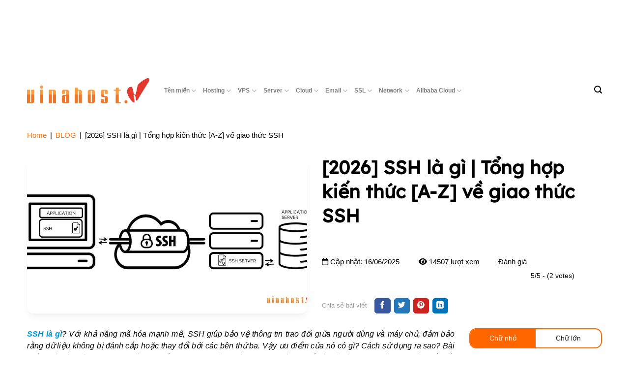

--- FILE ---
content_type: text/html; charset=UTF-8
request_url: https://vinahost.vn/ssh-la-gi/
body_size: 92660
content:
<!DOCTYPE html><html lang="vi-VN" prefix="og: https://ogp.me/ns#" class="loading-site no-js"><head><script data-no-optimize="1">var litespeed_docref=sessionStorage.getItem("litespeed_docref");litespeed_docref&&(Object.defineProperty(document,"referrer",{get:function(){return litespeed_docref}}),sessionStorage.removeItem("litespeed_docref"));</script> <link rel="dns-prefetch" href="https://static.vinahost.vn"><link rel="preload" fetchpriority="high" as="image" href="https://static.vinahost.vn/wp-content/uploads/2021/06/vinahost.png"><link rel="preload" fetchpriority="high" as="image" href="https://static.vinahost.vn/wp-content/uploads/2025/09/Bannerngang-Viet.jpg"><link rel="preload" href="https://static.vinahost.vn/wp-content/themes/flatsome/assets/css/icons/fl-icons.woff2" as="font" type="font/woff2" crossorigin><meta charset="UTF-8" /><style id="litespeed-ucss">@keyframes blink{0%{background-position:0 50%;opacity:.5}50%{background-position:100% 50%;opacity:.75}to{background-position:0 50%;opacity:1}}@-webkit-keyframes ball-scale{0%{-webkit-transform:scale(0);transform:scale(0)}to{-webkit-transform:scale(1);transform:scale(1);opacity:0}}@keyframes ball-scale{0%{-webkit-transform:scale(0);transform:scale(0)}to{-webkit-transform:scale(1);transform:scale(1);opacity:0}}img:is([sizes^="auto,"i]){contain-intrinsic-size:3000px 1500px}:root{--wp-admin-theme-color:#007cba;--wp-admin-theme-color--rgb:0,124,186;--wp-admin-theme-color-darker-10:#006ba1;--wp-admin-theme-color-darker-10--rgb:0,107,161;--wp-admin-theme-color-darker-20:#005a87;--wp-admin-theme-color-darker-20--rgb:0,90,135;--wp-admin-border-width-focus:2px;--wp-block-synced-color:#7a00df;--wp-block-synced-color--rgb:122,0,223;--wp-bound-block-color:var(--wp-block-synced-color)}@media (min-resolution:192dpi){:root{--wp-admin-border-width-focus:1.5px}}:root{--wp--preset--font-size--normal:16px;--wp--preset--font-size--huge:42px}.aligncenter{clear:both}.screen-reader-text{border:0;clip-path:inset(50%);margin:-1px;padding:0;word-wrap:normal!important}.screen-reader-text:focus{clip-path:none}html :where(img[class*=wp-image-]){height:auto;max-width:100%}:where(figure){margin:0 0 1em}.kk-star-ratings{display:-webkit-box;display:-webkit-flex;display:-ms-flexbox;display:flex;-webkit-box-align:center;-webkit-align-items:center;-ms-flex-align:center;align-items:center}.kk-star-ratings .kksr-stars{position:relative}.kk-star-ratings .kksr-stars .kksr-stars-active,.kk-star-ratings .kksr-stars .kksr-stars-inactive{display:flex}.kk-star-ratings .kksr-stars .kksr-stars-active{overflow:hidden;position:absolute;top:0;left:0}.kk-star-ratings .kksr-stars .kksr-star{cursor:pointer;padding-right:0}.kk-star-ratings .kksr-stars .kksr-star .kksr-icon{transition:.3s all}.kk-star-ratings:not(.kksr-disabled) .kksr-stars:hover .kksr-stars-active{width:0!important}.kk-star-ratings .kksr-stars .kksr-star .kksr-icon,.kk-star-ratings:not(.kksr-disabled) .kksr-stars .kksr-star:hover~.kksr-star .kksr-icon{background-image:url(https://static.vinahost.vn/wp-content/plugins/kk-star-ratings/src/core/public/svg/inactive.svg)}.kk-star-ratings .kksr-stars .kksr-stars-active .kksr-star .kksr-icon{background-image:url(https://static.vinahost.vn/wp-content/plugins/kk-star-ratings/src/core/public/svg/active.svg)}.kk-star-ratings:not(.kksr-disabled) .kksr-stars:hover .kksr-star .kksr-icon{background-image:url(https://static.vinahost.vn/wp-content/plugins/kk-star-ratings/src/core/public/svg/selected.svg)}.kk-star-ratings .kksr-legend{margin-left:.75rem;margin-right:.75rem}html{background-color:var(--white)!important}@media (max-width:849px){html{font-size:14px}}body{line-height:1.5!important;font-size:15px!important;min-height:100vh}@media (max-width:849px){body{font-size:14px!important}}@media (min-width:850px){body .pb_large>.col{padding-bottom:0!important}}body b,body strong{font-weight:700}#wpdcom .wpd-comment-text p,body p{margin-bottom:10px}#header #masthead .header-nav-main.nav-right>li.custom,#header #masthead .mobile-nav.nav-right .custom,#header #wide-nav .header-bottom-nav.nav-left>li.menu-item-has-block:after,#header #wide-nav .header-bottom-nav.nav-left>li>a>.icon-angle-down,body.nav-dropdown-has-arrow li.has-dropdown:before{display:none}@media (max-width:849px){body.nav-dropdown-has-arrow li.has-dropdown:after{display:none}}body.nav-dropdown-has-arrow li.has-dropdown:after,body.nav-dropdown-has-arrow li.has-dropdown:before{border-width:12px;margin-left:-12px}body .dark,body .dark p{color:var(--white)}::-webkit-scrollbar{width:8px;height:4px}::-webkit-scrollbar-track{background-color:#f1f1f1}::-webkit-scrollbar-thumb{background-color:#aaa}#header #wide-nav{background:var(--linear_gradient)}#header #masthead .header-nav-main.nav-right>li{margin:0 18px}@media (min-width:850px) and (max-width:1023px){#header #masthead .header-nav-main.nav-right>li{margin:0 8px 7px}}@media (min-width:1024px) and (max-width:1279px){#header #masthead .header-nav-main.nav-right>li{margin:0 7px}}#header #masthead .header-nav-main.nav-right>li>a{padding:0;font-size:14px;letter-spacing:0;color:#020202;font-weight:unset;line-height:16px}@media (min-width:850px) and (max-width:1023px){#header #masthead .header-nav-main.nav-right>li>a{font-size:13px}}#header #masthead .header-nav-main.nav-right>li.header_account a:hover,#header #masthead .header-nav-main.nav-right>li>a:hover,#header #masthead .mobile-nav.nav-right>li.header_account a:hover,#header #masthead .mobile-nav.nav-right>li.languages a:hover,.grid_hnews .col.post-item .box .box-text .post-title:hover{color:var(--orange)}#header #masthead .header-nav-main.nav-right>li.header_account{position:relative}#header #masthead .header-nav-main.nav-right>li.header_account a{padding:0;font-size:14px;letter-spacing:0;color:#020202;font-weight:unset;vertical-align:middle}@media (min-width:850px) and (max-width:1023px){#header #masthead .header-nav-main.nav-right>li.header_account a{font-size:13px}}#header #masthead .header-nav-main.nav-right>li.header_account a img,#header #masthead .header-nav-main.nav-right>li.languages .icon img{margin:0 4px 0 0}@media (min-width:850px) and (max-width:1023px){#header #masthead .header-nav-main.nav-right>li.header_account a img{width:20px;margin:0 3px 0 0}}#header #masthead .header-nav-main.nav-right>li.header_account>ul{list-style:none;position:absolute;min-width:150px;top:100%;left:0;background-color:var(--white);box-shadow:1px 1px 15px rgba(0,0,0,.15);display:none;transition:all .3s}#header #masthead .header-nav-main.nav-right>li.header_account>ul li,#header #masthead .header-nav-main.nav-right>li.languages>ul li,#header #masthead .mobile-nav.nav-right>li.header_account>ul li,#header #masthead .mobile-nav.nav-right>li.languages>ul li,#header #wide-nav .header-bottom-nav.nav-left>li>.nav-dropdown>.row>.col>.col-inner>.text p,.fix_contact_icon ul li,.single-post article,body .promotion_information_wrap p{margin:0}#header #masthead .header-nav-main.nav-right>li.header_account>ul li a,#header #masthead .header-nav-main.nav-right>li.languages>ul li a{font-size:14px;color:var(--black);display:block;font-weight:500;padding:7px 10px;transition:all .3s}#header #masthead .header-nav-main.nav-right>li.header_account>ul li a:hover,#header #masthead .header-nav-main.nav-right>li.languages>ul li a:hover,#header #masthead .mobile-nav.nav-right>li.header_account>ul li a:hover,#header #masthead .mobile-nav.nav-right>li.languages>ul li a:hover{background-color:var(--orange);color:var(--white)}#header #masthead .header-nav-main.nav-right>li.header_account:hover>ul,#header #masthead .header-nav-main.nav-right>li.languages:hover>ul,#header #masthead .mobile-nav.nav-right>li.header_account:hover>ul,#header #masthead .mobile-nav.nav-right>li.languages:hover>ul,.fix_contact_icon ul li a span{display:block}@media (min-width:850px) and (max-width:1023px){#header #masthead .header-nav-main.nav-right>li.languages .icon img{width:20px;margin:0 3px 0 0}}#header #masthead .header-nav-main.nav-right>li.languages .text{padding:0;font-size:14px;letter-spacing:0;color:#020202;font-weight:unset}#header #masthead .header-nav-main.nav-right>li.languages>ul,#header #masthead .mobile-nav.nav-right>li.header_account>ul,#header #masthead .mobile-nav.nav-right>li.languages>ul{list-style:none;position:absolute;top:100%;background-color:var(--white);-webkit-box-shadow:1px 1px 15px rgba(0,0,0,.15);box-shadow:1px 1px 15px rgba(0,0,0,.15);display:none;-webkit-transition:all .3s;transition:all .3s}#header #masthead .header-nav-main.nav-right>li.languages>ul{min-width:150px;right:0}#header #masthead .header-nav-main.nav-right>li.languages>ul li a{-webkit-transition:all .3s}@media (min-width:850px) and (max-width:1023px){#header #masthead .header-nav-main.nav-right>li.languages a img{width:20px;margin:0 3px 0 0}#header #masthead .header-nav-main.nav-right>li.languages .text{font-size:13px}}#header #masthead .mobile-nav.nav-right>li.header_account a,#header #masthead .mobile-nav.nav-right>li.languages a{padding:0;font-size:14px;letter-spacing:0;color:#020202;font-weight:500;vertical-align:middle}#header #masthead .mobile-nav.nav-right>li.header_account a img,#header #masthead .mobile-nav.nav-right>li.languages .icon img,#header #masthead .mobile-nav.nav-right>li.languages a img{margin:0 4px 0 0}#header #masthead .mobile-nav.nav-right>li.header_account>ul,#header #masthead .mobile-nav.nav-right>li.languages>ul{min-width:110px}#header #masthead .mobile-nav.nav-right>li.header_account>ul{left:0}#header #masthead .mobile-nav.nav-right>li.header_account>ul li a,#header #masthead .mobile-nav.nav-right>li.languages>ul li a{font-size:14px;color:var(--black);display:block;font-weight:400;padding:5px 7px;-webkit-transition:all .3s;transition:all .3s}#header #masthead .mobile-nav.nav-right>li.languages .text{padding:0;font-size:14px;letter-spacing:0;color:#020202;font-weight:500}#header #masthead .mobile-nav.nav-right>li.languages>ul{right:0}@media (max-width:549px){#header #masthead #logo{width:170px}#header #masthead .mobile-nav.nav-right>li{margin:0 5px}#header #masthead .mobile-nav.nav-right>li.header_account a img,#header #masthead .mobile-nav.nav-right>li.languages .icon img{margin:0}#header #masthead .mobile-nav.nav-right>li.header_account a span,#header #masthead .mobile-nav.nav-right>li.languages .text{display:none}}#header #wide-nav .header-bottom-nav.nav-left>li{margin:0 15px}#header #wide-nav .header-bottom-nav.nav-left>li.menu-item-has-block{position:static}#header #wide-nav .header-bottom-nav.nav-left>li.menu-item-has-block>a{position:relative}#header #wide-nav .header-bottom-nav.nav-left>li.menu-item-has-block>a:after{bottom:-2px;z-index:10;opacity:0;left:50%;border:solid transparent;content:"";height:0;width:0;position:absolute;pointer-events:none;border-color:transparent transparent #fff;border-width:12px;margin-left:-12px}#header #wide-nav .header-bottom-nav.nav-left>li.menu-item-has-block:hover>a:after{-webkit-transition:opacity .25s;transition:opacity .25s;opacity:1}@media (min-width:850px) and (max-width:1023px){#header #wide-nav .header-bottom-nav.nav-left>li{margin:0 9px}}@media (min-width:1024px) and (max-width:1279px){#header #wide-nav .header-bottom-nav.nav-left>li{margin:0 10px}}#header #wide-nav .header-bottom-nav.nav-left>li>a{padding:0;letter-spacing:0;font-size:15px;line-height:58px;vertical-align:middle}@media (min-width:850px) and (max-width:1023px){#header #wide-nav .header-bottom-nav.nav-left>li>a{font-size:12px;vertical-align:middle}}@media (min-width:1024px) and (max-width:1279px){#header #wide-nav .header-bottom-nav.nav-left>li>a{font-size:14px}}#footer .footer-1 ul.menu li,#header #wide-nav .header-bottom-nav.nav-left>li>.nav-dropdown{border:0}#header #wide-nav .header-bottom-nav.nav-left>li>.nav-dropdown>.row{margin:0;padding:20px 0 0}#header #wide-nav .header-bottom-nav.nav-left>li>.nav-dropdown>.row>.col>.col-inner>.text{color:var(--dark_orange);font-size:16px;text-transform:uppercase;margin:0 0 15px;line-height:1.5;-webkit-box-orient:vertical;overflow:hidden;text-overflow:ellipsis;white-space:normal;-webkit-line-clamp:2;display:-webkit-box;font-weight:700}#header #wide-nav .header-bottom-nav.nav-left>li>.nav-dropdown>.row .icon-box+.icon-box,.fix_contact_icon ul li+li{margin:10px 0 0}#header #wide-nav .header-bottom-nav.nav-left>li>.nav-dropdown>.row .icon-box .icon-box-text{padding:0 0 0 10px;font-size:14px;line-height:1.5}#header #wide-nav .header-bottom-nav.nav-left>li>.nav-dropdown>.row .icon-box .icon-box-text p:first-child{color:var(--dark_orange);font-size:15px;text-transform:capitalize;margin:0 0 3px;line-height:1.5;-webkit-box-orient:vertical;overflow:hidden;text-overflow:ellipsis;white-space:normal;-webkit-line-clamp:2;display:-webkit-box;font-weight:500}#header #wide-nav .header-bottom-nav.nav-left>li>.nav-dropdown>.row .icon-box .icon-box-text p:first-child a{color:var(--dark_orange)}@media (min-width:1024px) and (max-width:1279px){#header #wide-nav .header-bottom-nav.nav-left>li.menu-item-has-block>.nav-dropdown{width:1005px}#header #wide-nav .header-bottom-nav.nav-left>li>.nav-dropdown>.row .icon-box .icon-box-text p:first-child{font-size:15px}}@media (max-width:849px){#header #masthead{height:80px}#header #masthead #logo img{max-height:80px}}.grid_hnews .col.post-item>.col-inner{background-color:var(--white);box-sizing:border-box;box-shadow:0 3px 15px rgba(0,0,0,.12);border-radius:8px}.grid_hnews .col.post-item .box .box-image{border-top-left-radius:8px;border-top-right-radius:8px}.grid_hnews .col.post-item .box .box-text .post-title{text-overflow:ellipsis;white-space:normal}@media (max-width:549px){.grid_hnews .col.post-item .box .box-text .post-title{height:unset}}@media (max-width:849px){.content_table_domain::-webkit-scrollbar:vertical{display:none}}.tooltip_des{text-align:justify}@media (max-width:549px){.hosting_extra_table::-webkit-scrollbar:vertical{display:none}}.become_agent_form .inner form input:placeholder,.become_agent_form .inner form textarea:placeholder,.sec_contact_form .row_contact_form .col_frm form input:placeholder,.sec_contact_form .row_contact_form .col_frm form textarea:placeholder{color:#909094}.ssl_compare_services::-webkit-scrollbar:vertical{display:none}@media (max-width:549px){.ssl_compare_services::-webkit-scrollbar:vertical{display:none}}.single-post .entry-header .entry-header-text{padding:0}.single-post .entry-content{padding-top:0}#footer{background:var(--linear_gradient);border-top:9px solid var(--light_orange)}@media (max-width:849px){#footer{background:var(--linear_gradient_mb)}}#footer .footer-1,#footer .footer-2{border:0;background-color:transparent}@media (min-width:550px) and (max-width:849px){#footer .footer-1 .row>.col{max-width:50%;-ms-flex-preferred-size:50%;flex-basis:50%}}#footer .footer-1 .widget{margin:0 0 35px}#footer .footer-1 .widget .widget-title{display:block;letter-spacing:0;font-size:28px;font-weight:900;margin:0 0 12px;line-height:1.26}#footer .footer-1 .widget .is-divider{display:none}#footer .footer-1 ul.menu li a{padding:0;display:block;line-height:1.4;font-size:18px;font-weight:400;transition:all .3s}#footer .footer-1 ul.menu li a:hover{padding-left:7px}#footer .footer-1 .policy_list{margin:35px 0 0}#footer .footer-1 .policy_list img{max-width:130px}#footer .footer-2{padding-top:0}#footer .footer-2 .widget{margin:0 0 35px}@media (min-width:550px) and (max-width:849px){#footer .footer-2 .row>.col{flex-basis:50%;max-width:50%}}@media (min-width:850px){#footer .footer-2 .row>.col{flex-basis:30%;max-width:30%}}@media (min-width:550px) and (max-width:849px){#footer .footer-2 .row>.col:first-child{flex-basis:100%;max-width:100%}}@media (min-width:850px){#footer .footer-2 .row>.col:first-child{flex-basis:40%;max-width:40%}}#footer .footer-2 .box_info .title_box{display:block;letter-spacing:0;font-size:28px;font-weight:900;margin:0 0 12px;line-height:1.26;text-transform:uppercase}#footer .footer-2 .box_info .website_certificates{width:100%;display:grid;grid-template-columns:repeat(3,1fr);grid-auto-flow:row;grid-gap:25px;justify-items:center;align-items:flex-start}@media (min-width:550px) and (max-width:849px){#footer .footer-2 .box_info .website_certificates{grid-template-columns:repeat(4,1fr)}}#footer .footer-2 .box_info .website_payments{width:100%;display:grid;grid-template-columns:repeat(4,1fr);grid-auto-flow:row;grid-gap:30px;justify-items:center;align-items:center}#footer .footer-2 .box_info .website_connect{display:flex;flex-flow:row wrap}#footer .footer-2 .box_info .website_connect .item{flex-basis:50%;max-width:50%;padding:0 0 6px;display:flex}#footer .footer-2 .box_info .website_connect .item .icon{padding:0 10px 0 0}#footer .footer-2 .box_info .website_connect .item .icon img{max-width:16px;line-height:1}#footer .footer-2 .box_info .website_connect .item .text{flex:1;padding:0 5px 0 0}#footer .absolute-footer{background-color:transparent;border-top:1px solid var(--white);color:#fffdfd;font-size:14px;font-weight:500;line-height:1.3;padding:10px 0}#footer .absolute-footer .copyright_website p:last-child,.post_author .bot_info .quote_info p:last-child,body .post_author .bot_info .quote_info p:last-child{margin:0}@media (max-width:849px){body.single-post{overflow-x:auto}}body .promotion_information_wrap{position:fixed;bottom:0;width:100%;z-index:999}body .promotion_information_wrap img{margin:0!important;width:100%}body.body-has-banner-promotion #footer{padding-bottom:65px}.fix_contact_icon{position:fixed;z-index:99;right:10px;bottom:300px}.fix_contact_icon ul{margin:0;list-style:none}.fix_contact_icon ul li a{width:50px;height:50px;background:#22aef9;color:#fff;display:block;text-align:center;line-height:50px;cursor:pointer;-webkit-border-radius:50%;-moz-border-radius:50%;-ms-border-radius:50%;-o-border-radius:50%;border-radius:50%;-webkit-user-select:none;-moz-user-select:none;-ms-user-select:none;user-select:none}.fix_contact_icon ul li.zalo a{width:auto;height:auto;background-color:transparent;line-height:1}.fix_contact_icon ul li.zalo img{max-width:50px}@media (max-width:549px){.fix_contact_icon ul li.zalo img{max-width:40px}}.fix_contact_icon ul li.zalo a span.note{background-color:#fff;color:#00f;line-height:1.3;margin:10px 0 0;border-radius:25px;padding:5px 10px;box-shadow:1px 0 10px rgba(0,0,0,.25);font-size:13px;font-weight:700}@media (max-width:549px){.fix_contact_icon ul li.zalo a span.note{font-size:10px}}.fix_contact_icon ul li.fixed_phone a img{max-width:28px}.post_type_meta_bottom{margin:0 0 30px;display:flex}.post_type_meta_bottom>div{padding:0 15px 0 0;position:relative}.post_type_meta_bottom>div:last-child{padding-right:0}#wpdcom .wpd-form .wpdiscuz-textarea-wrap [id^=wpd-editor-wraper] textarea,body .ftwp-in-post#ftwp-container-outer.ftwp-float-none #ftwp-contents{width:100%}#secondary aside{margin:0;border:1px solid #d9e1ee;border-radius:6px;padding:15px 15px 0}#secondary aside+aside,.footer_introduction .footer_logo+.footer_description{margin:30px 0 0}#secondary aside .widget-title{letter-spacing:0;display:block;font-size:1.15em;text-align:center;line-height:1.3;padding:0 0 5px}#secondary aside .is-divider,#secondary aside.widget_search .is-divider,#secondary aside.widget_search .widget-title{display:none}#secondary aside.widget_search{border:0;padding:0;border-radius:0}body #comments{margin:0 auto}#comments #wpdcom,body #comments #wpdcom{margin:0;max-width:unset}#comments #wpdcom #wpd-threads .wpd-thread-list,body #comments #wpdcom #wpd-threads .wpd-thread-list{padding-bottom:0}#comments #wpdcom .wpdiscuz-subscribe-bar #wpdiscuz_subscription_button,body #comments #wpdcom .wpdiscuz-subscribe-bar #wpdiscuz_subscription_button{border:0;padding:0!important}.related_post .title_re,body .title_form_comment{font-size:24px;font-weight:700;line-height:28px;margin:1em 0 0}body .post_author{margin:0 0 2.5em;border:1px solid #d9e1ee;border-radius:6px;padding:20px}body .post_author .top_info{display:flex;justify-content:space-between;align-items:center;flex-flow:row wrap}@media (max-width:549px){body .post_author .top_info{flex-flow:column}}body .post_author .top_info .info_left{display:flex;align-items:center}@media (max-width:549px){body .post_author .top_info .info_left{flex-flow:column}}.post_author .top_info .info_left img,body .post_author .top_info .info_left img{border-radius:50%}.post_author .top_info .info_left span,body .post_author .top_info .info_left span{padding:0 0 0 15px;font-size:18px;font-weight:700;line-height:21px}@media (max-width:549px){body .post_author .top_info .info_left span{padding:5px 0 0}}.post_author .top_info .info_left,.post_author .top_info .info_right,body .post_author .top_info .info_right{display:flex;align-items:center}@media (max-width:549px){body .post_author .top_info .info_right{padding:10px 0 0}}.post_author .top_info .info_right span.title,body .post_author .top_info .info_right span.title{color:#333;font-size:12px;font-weight:400;font-style:normal;line-height:14px;padding:0 10px 0 0}@media (max-width:549px){body .post_author .top_info .info_right span.title{display:none}}body .post_author .top_info .info_right a{display:inline-block;width:24px;height:24px;line-height:24px;text-align:center;background:#f5f7f8;border-radius:4px;color:var(--orange);margin:0 4px}body .post_author .top_info .info_right a:hover{background-color:var(--orange);color:#fff}.post_author .top_info .info_right a i,body .post_author .top_info .info_right a i{line-height:1;top:1px}body .post_author .bot_info{display:flex;flex-flow:row wrap}.post_author .bot_info .quote_left,body .post_author .bot_info .quote_left{max-width:100%;flex-basis:100%}@media (min-width:768px){body .post_author .bot_info .quote_left{max-width:10.653%;flex-basis:10.653%;padding:10px 0 0;text-align:center}}.post_author .bot_info .quote_info,body .post_author .bot_info .quote_info{max-width:100%;flex-basis:100%;font-size:14px;font-weight:400;line-height:24px}@media (max-width:549px){body .post_author .bot_info .quote_info{padding:12px 0}}@media (min-width:768px){body .post_author .bot_info .quote_info{max-width:82.793%;flex-basis:82.793%}}.post_author .bot_info .quote_right,body .post_author .bot_info .quote_right{max-width:100%;flex-basis:100%;text-align:right}@media (min-width:768px){body .post_author .bot_info .quote_right{max-width:6.22%;flex-basis:6.22%;display:flex;align-items:flex-end;justify-content:center}}.grid_related_news.grid_hnews .col.post-item .box .box-text{padding:15px 15px 10px}.grid_related_news.grid_hnews .col.post-item .box .box-text .post-title{font-size:14px;font-weight:500;height:42px;margin:0;line-height:1.5}.related_post .title_re{margin:1em 0}.single-post .entry-content a{color:var(--primary-color)}.single-post .entry-content a:hover{color:#2a9cd6}.single-post .entry-content{font-size:16px}.single-post .entry-content h2{font-size:32px;margin:0 0 20px}.single-post .entry-content h3{font-size:28px;margin:0 0 20px}.single-post .entry-content ol,.single-post .entry-content p,.single-post .entry-content ul{margin:0 0 20px}.custom_breadcrumb{padding:30px 0 0}#wpdcom i,.custom_breadcrumb .rank-math-breadcrumb p,.single-page.entry-content blockquote p,body{margin:0}.custom_breadcrumb .separator{padding:0 3px}.custom_breadcrumb .rank-math-breadcrumb a{color:var(--dark_orange)}.custom_breadcrumb .rank-math-breadcrumb a:hover{text-decoration:underline}#header #wide-nav .header-bottom-nav.nav-left>li>.nav-dropdown>.row{max-height:calc(100vh - 255px);overflow-x:hidden;overflow-y:auto}#header #wide-nav .header-bottom-nav.nav-left>li>.nav-dropdown{display:none;opacity:1;visibility:visible;left:0;max-height:inherit;border-radius:0 0 4px 4px}#header #wide-nav .header-bottom-nav.nav-left>li:hover>.nav-dropdown{display:block}body .owl-carousel{visibility:hidden}.icon_new .icon-box-text a{position:relative}.icon_new .icon-box-text a::after{content:"New";position:absolute;top:0;left:100%;border-radius:4px 7px 0 6px;font-size:11px;padding:2px 6px 0;color:var(--white);font-weight:400;line-height:1.3;animation-delay:.5s;animation-duration:1.5s;animation-name:blink;animation-iteration-count:infinite;background:linear-gradient(-45deg,#e7b804,#0ce326);margin:0 0 0 5px}.google_workspace_enterprise_featured_compare_description table tr:not(:nth-child(1)) td:not(:nth-child(1)),.google_workspace_enterprise_featured_compare_description table tr:not(:nth-child(2)) td:not(:nth-child(1)){text-align:center}.footer_introduction .footer_logo img{filter:brightness(0) invert(1)}.footer_introduction .footer_description{font-size:18px}.sidebar-menu .nav-dropdown{background-color:transparent;max-height:unset;min-width:unset;visibility:visible;border:0!important;box-shadow:none!important;color:#fff}@font-face{font-display:swap;font-family:swiper-icons;src:url(data:application/font-woff;charset=utf-8;base64,\ [base64]//wADZ2x5ZgAAAywAAADMAAAD2MHtryVoZWFkAAABbAAAADAAAAA2E2+eoWhoZWEAAAGcAAAAHwAAACQC9gDzaG10eAAAAigAAAAZAAAArgJkABFsb2NhAAAC0AAAAFoAAABaFQAUGG1heHAAAAG8AAAAHwAAACAAcABAbmFtZQAAA/gAAAE5AAACXvFdBwlwb3N0AAAFNAAAAGIAAACE5s74hXjaY2BkYGAAYpf5Hu/j+W2+MnAzMYDAzaX6QjD6/4//Bxj5GA8AuRwMYGkAPywL13jaY2BkYGA88P8Agx4j+/8fQDYfA1AEBWgDAIB2BOoAeNpjYGRgYNBh4GdgYgABEMnIABJzYNADCQAACWgAsQB42mNgYfzCOIGBlYGB0YcxjYGBwR1Kf2WQZGhhYGBiYGVmgAFGBiQQkOaawtDAoMBQxXjg/wEGPcYDDA4wNUA2CCgwsAAAO4EL6gAAeNpj2M0gyAACqxgGNWBkZ2D4/wMA+xkDdgAAAHjaY2BgYGaAYBkGRgYQiAHyGMF8FgYHIM3DwMHABGQrMOgyWDLEM1T9/w8UBfEMgLzE////P/5//f/V/xv+r4eaAAeMbAxwIUYmIMHEgKYAYjUcsDAwsLKxc3BycfPw8jEQA/[base64]/uznmfPFBNODM2K7MTQ45YEAZqGP81AmGGcF3iPqOop0r1SPTaTbVkfUe4HXj97wYE+yNwWYxwWu4v1ugWHgo3S1XdZEVqWM7ET0cfnLGxWfkgR42o2PvWrDMBSFj/IHLaF0zKjRgdiVMwScNRAoWUoH78Y2icB/yIY09An6AH2Bdu/UB+yxopYshQiEvnvu0dURgDt8QeC8PDw7Fpji3fEA4z/PEJ6YOB5hKh4dj3EvXhxPqH/SKUY3rJ7srZ4FZnh1PMAtPhwP6fl2PMJMPDgeQ4rY8YT6Gzao0eAEA409DuggmTnFnOcSCiEiLMgxCiTI6Cq5DZUd3Qmp10vO0LaLTd2cjN4fOumlc7lUYbSQcZFkutRG7g6JKZKy0RmdLY680CDnEJ+UMkpFFe1RN7nxdVpXrC4aTtnaurOnYercZg2YVmLN/d/gczfEimrE/fs/bOuq29Zmn8tloORaXgZgGa78yO9/cnXm2BpaGvq25Dv9S4E9+5SIc9PqupJKhYFSSl47+Qcr1mYNAAAAeNptw0cKwkAAAMDZJA8Q7OUJvkLsPfZ6zFVERPy8qHh2YER+3i/BP83vIBLLySsoKimrqKqpa2hp6+jq6RsYGhmbmJqZSy0sraxtbO3sHRydnEMU4uR6yx7JJXveP7WrDycAAAAAAAH//wACeNpjYGRgYOABYhkgZgJCZgZNBkYGLQZtIJsFLMYAAAw3ALgAeNolizEKgDAQBCchRbC2sFER0YD6qVQiBCv/H9ezGI6Z5XBAw8CBK/m5iQQVauVbXLnOrMZv2oLdKFa8Pjuru2hJzGabmOSLzNMzvutpB3N42mNgZGBg4GKQYzBhYMxJLMlj4GBgAYow/P/PAJJhLM6sSoWKfWCAAwDAjgbRAAB42mNgYGBkAIIbCZo5IPrmUn0hGA0AO8EFTQAA);font-weight:400;font-style:normal}:root{--swiper-theme-color:#007aff}:host{position:relative;display:block;margin-left:auto;margin-right:auto;z-index:1}:root{--swiper-navigation-size:44px}@font-face{font-display:swap;font-family:slick;font-weight:400;font-style:normal;src:url(https://static.vinahost.vn/wp-content/themes/flatsome-child/assets/slick/fonts/slick.eot);src:url(https://static.vinahost.vn/wp-content/themes/flatsome-child/assets/slick/fonts/slick.eot?#iefix)format("embedded-opentype"),url(https://static.vinahost.vn/wp-content/themes/flatsome-child/assets/slick/fonts/slick.woff)format("woff"),url(https://static.vinahost.vn/wp-content/themes/flatsome-child/assets/slick/fonts/slick.ttf)format("truetype"),url(https://static.vinahost.vn/wp-content/themes/flatsome-child/assets/slick/fonts/slick.svg#slick)format("svg")}.fa-calendar:before{content:""}@font-face{font-display:swap;font-family:"Font Awesome 5 Brands";font-style:normal;font-weight:400;font-display:swap;src:url(https://static.vinahost.vn/wp-content/themes/flatsome-child/assets/fontawesome/webfonts/fa-brands-400.eot);src:url(https://static.vinahost.vn/wp-content/themes/flatsome-child/assets/fontawesome/webfonts/fa-brands-400.eot?#iefix)format("embedded-opentype"),url(https://static.vinahost.vn/wp-content/themes/flatsome-child/assets/fontawesome/webfonts/fa-brands-400.woff2)format("woff2"),url(https://static.vinahost.vn/wp-content/themes/flatsome-child/assets/fontawesome/webfonts/fa-brands-400.woff)format("woff"),url(https://static.vinahost.vn/wp-content/themes/flatsome-child/assets/fontawesome/webfonts/fa-brands-400.ttf)format("truetype"),url(https://static.vinahost.vn/wp-content/themes/flatsome-child/assets/fontawesome/webfonts/fa-brands-400.svg#fontawesome)format("svg")}@font-face{font-display:swap;font-family:"Font Awesome 5 Free";font-style:normal;font-weight:400;font-display:swap;src:url(https://static.vinahost.vn/wp-content/themes/flatsome-child/assets/fontawesome/webfonts/fa-regular-400.eot);src:url(https://static.vinahost.vn/wp-content/themes/flatsome-child/assets/fontawesome/webfonts/fa-regular-400.eot?#iefix)format("embedded-opentype"),url(https://static.vinahost.vn/wp-content/themes/flatsome-child/assets/fontawesome/webfonts/fa-regular-400.woff2)format("woff2"),url(https://static.vinahost.vn/wp-content/themes/flatsome-child/assets/fontawesome/webfonts/fa-regular-400.woff)format("woff"),url(https://static.vinahost.vn/wp-content/themes/flatsome-child/assets/fontawesome/webfonts/fa-regular-400.ttf)format("truetype"),url(https://static.vinahost.vn/wp-content/themes/flatsome-child/assets/fontawesome/webfonts/fa-regular-400.svg#fontawesome)format("svg")}@font-face{font-display:swap;font-family:"Font Awesome 5 Free";font-style:normal;font-weight:900;font-display:swap;src:url(https://static.vinahost.vn/wp-content/themes/flatsome-child/assets/fontawesome/webfonts/fa-solid-900.eot);src:url(https://static.vinahost.vn/wp-content/themes/flatsome-child/assets/fontawesome/webfonts/fa-solid-900.eot?#iefix)format("embedded-opentype"),url(https://static.vinahost.vn/wp-content/themes/flatsome-child/assets/fontawesome/webfonts/fa-solid-900.woff2)format("woff2"),url(https://static.vinahost.vn/wp-content/themes/flatsome-child/assets/fontawesome/webfonts/fa-solid-900.woff)format("woff"),url(https://static.vinahost.vn/wp-content/themes/flatsome-child/assets/fontawesome/webfonts/fa-solid-900.ttf)format("truetype"),url(https://static.vinahost.vn/wp-content/themes/flatsome-child/assets/fontawesome/webfonts/fa-solid-900.svg#fontawesome)format("svg")}.owl-carousel{-webkit-tap-highlight-color:transparent;position:relative;display:none;width:100%;z-index:1}.no-js .owl-carousel,article,aside,figcaption,figure,footer,header,main,nav{display:block}@font-face{font-display:swap;font-family:"Inter";src:url(https://static.vinahost.vn/wp-content/themes/flatsome-child/assets/fonts/Inter-VariableFont.woff2)format("woff2")}@font-face{font-display:swap;font-family:"Lexend Deca";src:url(https://static.vinahost.vn/wp-content/themes/flatsome-child/assets/fonts/LexendDeca-VariableFont.woff2)format("woff2")}.post_author{margin:0 0 2.5em;border:1px solid #d9e1ee;border-radius:6px;padding:20px}.post_author .top_info{justify-content:space-between;align-items:center}.post_author .top_info .info_right a{display:inline-block;width:24px;height:24px;line-height:24px;text-align:center;background:#f5f7f8;border-radius:4px;color:#f60;margin:0 4px}.post_author .top_info .info_right a:hover{background-color:#f60;color:#fff}.post_author .bot_info,.post_author .top_info{display:flex;flex-flow:row wrap}@media (max-width:549px){.post_author .top_info,.post_author .top_info .info_left{flex-flow:column}.post_author .top_info .info_left span{padding:5px 0 0}.post_author .top_info .info_right{padding:10px 0 0}.post_author .top_info .info_right span.title{display:none}.post_author .bot_info .quote_info{padding:12px 0}}@media (min-width:768px){.post_author .bot_info .quote_left{max-width:10.653%;flex-basis:10.653%;padding:10px 0 0;text-align:center}.post_author .bot_info .quote_info{max-width:82.793%;flex-basis:82.793%}.post_author .bot_info .quote_right{max-width:6.22%;flex-basis:6.22%;display:flex;align-items:flex-end;justify-content:center}}#comments,.grid_hnews .col.post-item .box .box-image{border-radius:8px}.grid_hnews .col.post-item .box .box-text{padding:25px 15px 20px}.grid_hnews .col.post-item .box .box-text .post-title{font-family:"Lexend Deca",sans-serif;font-size:18px;color:#020202;margin:0 0 7px;height:46px;display:-webkit-box;-webkit-line-clamp:2;-webkit-box-orient:vertical;overflow:hidden;transition:all .3s ease}.grid_hnews .col.post-item .box .box-text .post-title:hover{color:#f60}@media screen and (max-width:549px){.grid_hnews .col.post-item .box .box-text .post-title{height:unset}}.grid_hnews.grid_related_news .col.post-item .box .box-text{padding:15px 15px 10px}.grid_hnews.grid_related_news .col.post-item .box .box-text .post-title{font-size:14px;font-weight:500;height:42px;margin:0;line-height:1.5}#comments{background:#f0f8ff;padding:15px!important;max-width:1100px;margin:0 auto!important;color:#333;font-style:normal}.header-post-customize-container .box{box-shadow:0 0 0 0#838383,0 10px 15px -3px rgba(0,0,0,.05),0 4px 6px -4px rgba(0,0,0,.05);border-radius:14px}.header-post-customize-container .box .box-image{border-radius:14px}.header-post-customize-container .post-title-box .col-inner{display:flex;flex-direction:column;justify-content:space-between}.header-post-customize-container .post-title-box .post-title{font-size:38px;font-family:"Lexend Deca",sans-serif;margin-bottom:0}.header-post-customize-container .post-title-box .post-meta .post-meta-box{display:flex;flex-wrap:nowrap;justify-content:space-between;font-weight:500;padding:30px 0}.header-post-customize-container .post-title-box .post-meta .post-meta-box .post-rating{display:inline-flex}.header-post-customize-container .post-title-box .post-meta .post-meta-box .post-rating .label{margin-right:8px}.header-post-customize-container .post-title-box .post-meta .post-meta-box .post-rating .kk-star-ratings{display:block!important}.header-post-customize-container .post-title-box .post-meta .post-meta-box .post-rating .kk-star-ratings .kksr-legend{font-size:14px!important;margin:5px auto;display:block!important}.header-post-customize-container .post-title-box .post-meta .post-share-box .label{font-weight:500}.header-post-customize-container .post-title-box .post-meta .post-share-box a{margin-bottom:0}.single-page.entry-content :not(i,code,figcaption){font-size:16px;font-family:"Inter",sans-serif}.single-page.entry-content h2,.single-page.entry-content h2 *{font-size:24px}.single-page.entry-content h2 *{color:#f60}.single-page.entry-content h3,.single-page.entry-content h3 *{font-size:22px}.single-page.entry-content h3 *{color:var(--light_orange)}.single-page.entry-content blockquote{background:linear-gradient(90deg,rgba(254,179,67,.3)0,rgba(152,107,40,0) 100%);border-radius:3px;border-left:7px solid var(--light_orange);padding-top:12px;padding-bottom:12px;font-style:normal}.single-page.entry-content img{border-radius:12px}.single-page.entry-content figcaption{background:0 0}.single-page.entry-content a{color:var(--blue)}.single-page.entry-content a:hover{color:var(--orange)}.title_form_comment,.title_re{font-family:"Lexend Deca",sans-serif;font-size:24px;font-weight:700;line-height:28px;margin:1.5em 0 1em}.post-sidebar .widget{border:0!important}.post-sidebar .widget .widget-title{font-family:"Lexend Deca",sans-serif;color:var(--white);font-size:18px}.post-sidebar .widget_search .asp_w{background:#f60!important;border-radius:14px!important;border:1px solid #d9e1ee!important}.post-sidebar .widget_search .asp_w input{font-size:16px!important;color:#2b2b2b!important}.post-sidebar .widget_categories{background:#f60;border-radius:14px;box-shadow:0 0 0 0#838383,0 10px 15px -3px rgba(0,0,0,.05),0 4px 6px -4px rgba(0,0,0,.05);padding:20px}.post-sidebar .widget_text{padding:0!important}.left-post-sidebar{position:absolute!important;width:25%!important;top:0;left:-25%}.switch-container{display:inline-flex;border-radius:14px;position:relative;width:100%;align-items:center;overflow:hidden;border:2px solid #f60}.switch-container input{width:100%;height:100%;position:absolute;margin:0;z-index:9;opacity:0;cursor:pointer}.switch-container input:checked+.switch-slider{left:50%}.switch-container .switch-label{flex:1;text-align:center;padding:8px 15px;margin:0;font-size:14px;font-weight:400;cursor:pointer;border-radius:50px;transition:color .3s ease;position:relative;z-index:2}.switch-container .switch-label.active{color:var(--white)}.switch-container .switch-slider{background-color:#f60;position:absolute;left:0;width:50%;height:100%;padding:8px 15px;transition:all .3s ease}#comments p{float:none!important}#wpdcom{max-width:750px;margin:7px auto 15px}#wpdcom *{box-sizing:border-box;line-height:initial}#comments #wpdcom span,#wpdcom span{display:inline;letter-spacing:inherit;text-transform:none;font-size:1em}#wpdcom form{margin:0;padding:0;border:0;background:0 0}#wpdcom input:required{box-shadow:0 0 1px #555}#wpdcom button{min-width:auto;max-width:auto;min-height:auto;display:inline-block;font-weight:400;text-transform:none}#wpdcom svg{display:inline}#wpdcom .avatar{padding:0;margin:0 auto;float:none;display:inline;height:auto;border:0;border-radius:0;box-shadow:none}#wpdcom .wpd_label input[type=checkbox].wpd_label__checkbox,#wpdcom .wpdiscuz-hidden{display:none}#wpdcom .clearfix,.wpdiscuz_top_clearing{clear:both}#wpdcom .wpd-space{flex-grow:1}#wpdcom .wpd-hidden{visibility:hidden;opacity:0;transition:visibility 0s,opacity .5s linear}#wpdcom .wpdlb{clip:rect(1px,1px,1px,1px);clip-path:inset(50%);height:1px;width:1px;margin:-1px;padding:0;position:absolute}#wpdcom .wpdlb,.wpd-tooltip{overflow:hidden}.wpd-tooltip:hover{overflow:visible}.wpd-tooltip:hover .wpd-tooltip-content{opacity:1}.wpd-tooltip .wpd-tooltip-content{background:#555;border-radius:5px;box-sizing:border-box;color:#fff;font-size:14px;max-width:200px;min-width:145px;padding:10px;position:absolute;opacity:0}.wpd-tooltip .wpd-tooltip-content a{color:#fff;text-decoration:none}.wpd-tooltip .wpd-tooltip-content::after{background:#555;content:"";height:10px;position:absolute;-webkit-transform:rotate(45deg);transform:rotate(45deg);width:10px}.wpd-tooltip.wpd-top .wpd-tooltip-content{bottom:calc(100% + .3em);left:50%;-webkit-transform:translateX(-50%);transform:translateX(-50%)}.wpd-tooltip.wpd-top .wpd-tooltip-content::after{bottom:-5px;left:50%;margin-left:-5px}#wpdcom div:hover.wpd-tooltip,.wpd-tooltip,[wpd-tooltip]{position:relative}[wpd-tooltip]::after,[wpd-tooltip]::before{position:absolute;left:50%;top:-8px;opacity:0}[wpd-tooltip]::before{content:"";transform:translateX(-50%);border-width:7px 7px 0;border-style:solid;border-color:#555 #fff0 #fff0;z-index:100}[wpd-tooltip]::after{content:attr(wpd-tooltip);transform:translateX(-50%) translateY(-100%);background:#555;text-align:center;color:#fff;padding:8px 10px;font-size:11px;line-height:1.5;min-width:6vw;border-width:0;border-radius:4px;pointer-events:none;z-index:99;text-transform:none}[wpd-tooltip]:hover::after,[wpd-tooltip]:hover::before{opacity:1;transition:all .4s ease-in-out}[wpd-tooltip-position=left]::before{left:0;top:50%;margin-left:-11px;transform:translatey(-50%) rotate(-90deg)}[wpd-tooltip-position=right]::before{left:100%;top:50%;margin-left:0;transform:translatey(-50%) rotate(90deg)}[wpd-tooltip-position=left]::after{left:0;top:50%;margin-left:-8px;transform:translateX(-100%) translateY(-50%)}[wpd-tooltip-position=right]::after{left:100%;top:50%;margin-left:9px;transform:translateX(0) translateY(-50%)}@font-face{font-display:swap;font-family:"square721_cn_btroman";src:url(https://static.vinahost.vn/wp-content/plugins/wpdiscuz/themes/default/css/fonts/sqr721c-webfont.eot);src:url(https://static.vinahost.vn/wp-content/plugins/wpdiscuz/themes/default/css/fonts/sqr721c-webfont.eot?#iefix)format("embedded-opentype"),url(https://static.vinahost.vn/wp-content/plugins/wpdiscuz/themes/default/css/fonts/sqr721c-webfont.woff2)format("woff2"),url(https://static.vinahost.vn/wp-content/plugins/wpdiscuz/themes/default/css/fonts/sqr721c-webfont.woff)format("woff"),url(https://static.vinahost.vn/wp-content/plugins/wpdiscuz/themes/default/css/fonts/sqr721c-webfont.ttf)format("truetype"),url(https://static.vinahost.vn/wp-content/plugins/wpdiscuz/themes/default/css/fonts/sqr721c-webfont.svg#svgFontName)format("svg");font-display:swap}#wpdcom .wpd-form-head{border-bottom:1px solid #ccc;padding:7px 2px 9px;margin-top:20px;margin-bottom:5px;display:flex;flex-wrap:wrap;flex-direction:row;justify-content:space-between}#wpdcom .wpd-sbs-toggle{color:#666;font-size:14px;line-height:20px;cursor:pointer}#wpdcom .wpd-sbs-toggle i.fa-envelope{font-size:15px;margin-right:4px}#wpdcom .wpd-sbs-toggle i.fa-caret-down{font-size:16px;margin-left:4px;color:#666}#wpdcom .wpd-sbs-toggle .wpd-sbs-title{font-size:15px}#wpdcom .wpd-auth{display:flex;flex-direction:row;justify-content:flex-end}#wpdcom .wpd-auth .wpd-login{font-size:14px;line-height:20px}#wpdcom .wpdiscuz-subscribe-bar{width:100%;box-sizing:border-box;padding:15px 0 5px;margin-bottom:0}#wpdcom .wpdiscuz-subscribe-bar form{display:flex;flex-wrap:wrap;justify-content:flex-start;flex-direction:row;align-items:center;margin-bottom:10px}#wpdcom .wpdiscuz-subscribe-form-intro{font-size:14px;display:block;padding:3px 10px 3px 1px;line-height:20px;box-sizing:border-box;white-space:nowrap}#wpdcom .wpdiscuz-subscribe-form-option{flex-grow:1;font-size:13px;display:block;padding-right:5px;box-sizing:border-box}#wpdcom .wpdiscuz-subscribe-form-email{padding:0 5px 0 0;width:30%}#wpdcom .wpdiscuz-subscribe-form-button,#wpdcom .wpdiscuz-subscribe-form-email{font-size:14px;display:block;box-sizing:border-box}#wpdcom .wpdiscuz-subscribe-form-email input[type=email]{font-size:13px!important;padding:3px!important;width:100%!important;height:auto!important;line-height:20px!important;box-sizing:border-box!important;clear:both;float:none;margin:0}#wpdcom .wpdiscuz-subscribe-form-button input[type=submit]{font-size:16px!important;min-height:29px!important;height:29px!important;padding:1px 3px 5px!important;min-width:40px;line-height:14px!important;box-sizing:border-box!important;border:1px solid #ddd;clear:both;float:none;margin:0}#wpdcom .wpdiscuz-subscribe-bar #wpdiscuz_subscription_button{box-shadow:none;font-weight:700;letter-spacing:0}#wpdcom .wpd-form-wrap{padding-bottom:10px}#wpdcom .wpd-form .wpdiscuz-textarea-wrap{display:flex;flex-wrap:nowrap;flex-direction:row;justify-content:space-between;padding:20px 0;align-items:center}#wpdcom .wpd-form .wpdiscuz-textarea-wrap [id^=wpd-editor-wraper]{flex-grow:1;position:relative;width:100%}#wpdcom .wpd-form .wpd-avatar{margin-right:15px;border-radius:100%;text-align:left;flex-shrink:0;align-self:flex-start}#wpdcom .wpd-form .wpd-avatar img,#wpdcom .wpd-form .wpd-avatar img.avatar{width:56px;height:56px;max-width:56px;border-radius:100%;border:1px solid #ccc;padding:2px;background-color:#fff;vertical-align:middle;text-align:center}#wpdcom .wpd-form .wpdiscuz-textarea-wrap textarea{height:54px;border-radius:5px;border:1px solid #ccc;width:100%;padding:10px 15px;font-size:14px;box-shadow:inset 1px 1px 8px rgb(0 0 0/.1);font-family:inherit;outline:0;-webkit-transition:.18s ease-out;-moz-transition:.18s ease-out;-o-transition:.18s ease-out;transition:.18s ease-out;resize:none}#wpdcom .wpd-form .wpdiscuz-textarea-wrap textarea:hover{box-shadow:inset 1px 2px 8px rgb(0 0 0/.02)}#wpdcom .wpd-form .wpdiscuz-textarea-wrap textarea::-moz-placeholder{line-height:28px;color:#666;font-size:16px}#wpdcom .wpd-form .wpdiscuz-textarea-wrap textarea::-webkit-input-placeholder{line-height:28px;color:#666;font-size:16px}#wpdcom .wpd-form .wpdiscuz-textarea-wrap textarea:-ms-input-placeholder{line-height:28px;color:#666;font-size:16px}#wpdcom .wpd-form.wpd-secondary-form-wrapper{margin-bottom:25px}#wpdcom .wpd-form.wpd-secondary-form-wrapper .wpdiscuz-textarea-wrap{padding-top:10px}#wpdcom .wpd-form .wpdiscuz-textarea-wrap{padding-bottom:10px}#wpdcom .wpd-form .wpdiscuz-textarea-wrap .wpd-editor-buttons-right{float:right}#wpdcom button,#wpdcom input[type=submit]{margin:inherit}#wpdcom .wpd-prim-button{border:0;cursor:pointer;font-family:"Arial Hebrew",Arial,sans-serif;font-size:14px;line-height:24px;padding:4px 20px;letter-spacing:1px;box-shadow:1px 1px 3px -1px #bbb;border-radius:3px;max-width:none}#wpdcom .wpd-prim-button:hover{opacity:.9;box-shadow:none;text-decoration:none}#wpdcom .wc-field-submit input[type=submit]{margin-left:2%}#wpdcom .wpd_label{margin:1px 0 5px;padding:0}#wpdcom .wpd_label,#wpdcom .wpd_label span{display:inline-block}#wpdcom .wpd_label__checkbox{display:none}#wpdcom .wpd_label__check{display:inline-block;border:0;border-radius:0;vertical-align:middle;cursor:pointer;text-align:center;margin:0 3px 0 0}#wpdcom .wpd_label__check i.wpdicon{font-size:15px;line-height:20px;padding:4px 5px;width:32px;margin:0}#wpdcom .wpd_label__check i.wpdicon-on{display:none}#wpdcom .wpd_label__check i.wpdicon-off{display:inline-block;color:#aaa;border:1px solid #ddd}#wpdcom .wpd_label__checkbox:checked+.wpd_label__text .wpd_label__check .wpdicon-on{display:inline-block}#wpdcom .wpd_label__checkbox:checked+.wpd_label__text .wpd_label__check .wpdicon-off{display:none}#wpdcom .wpd-editor-char-counter{font-size:9px;padding:3px 5px 2px;position:absolute;right:0;z-index:10;color:#888}#wpdcom.wpdiscuz_unauth .wc-field-submit{padding-top:15px}#wpdcom .wpd-form-foot{margin-left:70px}#wpdcom .wpd-form-row .wpdiscuz-item{clear:both}#wpdcom .wpd-form-row .wpd-form-col-left{width:49%;float:left;margin:0;text-align:left;padding:0}#wpdcom .wpd-form-row .wpd-form-col-right{width:49%;float:right;margin:0;text-align:right;padding:0}#wpdcom .wpd-form-row .wpd-form-col-left .wpdiscuz-item{text-align:left}#wpdcom .wpd-form-row .wpd-form-col-right .wpdiscuz-item{text-align:right}#wpdcom .wpd-form-row .wpdiscuz-item{width:100%;vertical-align:baseline;padding:1px 0 7px;position:relative}#wpdcom .wpd-form-row .wpd-field{width:100%;line-height:20px;color:#777;display:inline-block;float:none;clear:both;margin:0;box-sizing:border-box;padding-top:2%;padding-bottom:2%;font-size:14px;border-radius:3px;vertical-align:baseline}#wpdcom .wpd-form-row .wpd-has-icon .wpd-field{padding-left:30px}#wpdcom .wpd-form-row .wpdiscuz-item .wpd-field-icon{display:inline-block;font-size:16px;line-height:16px;opacity:.3;padding:0;margin:0;position:absolute;top:9px;left:8px;width:20px;text-align:left}#wpdcom .wpd-form-row .wpdiscuz-item input[type=email],#wpdcom .wpd-form-row .wpdiscuz-item input[type=text]{height:32px}.wpdiscuz_select{background:url(data:image/png;\ base64,iVBORw0KGgoAAAANSUhEUgAAAB4AAAANCAYAAAC+ct6XAAAAGXRFWHRTb2Z0d2FyZQBBZG9iZSBJbWFnZVJlYWR5ccllPAAAAyJpVFh0WE1MOmNvbS5hZG9iZS54bXAAAAAAADw/eHBhY2tldCBiZWdpbj0i77u/[base64]/Pk5mU4QAAACUSURBVHjaYmRgYJD6////MwY6AyaGAQIspCieM2cOjKkIxCFA3A0TSElJoZ3FUCANxAeAWA6IOYG4iR5BjWwpCDQCcSnNgxoIVJCDFwnwA/FHWlp8EIpHSKoGgiggLkITewrEcbQO6mVAbAbE+VD+a3IsJTc7FQAxDxD7AbEzEF+jR1DDywtoCr9DbhwzDlRZDRBgACYqHJO9bkklAAAAAElFTkSuQmCC)#fefefe no-repeat right center!important;border-radius:0;border:1px solid #d3d3d3!important;box-shadow:none!important;height:28px!important;padding:3px 22px 3px 8px!important;font-size:13px!important;-moz-appearance:none!important;-webkit-appearance:none!important;outline:0!important;text-indent:.01px;text-overflow:""!important;width:100%!important;box-sizing:border-box!important;line-height:20px!important;clear:both;float:none!important;margin:0!important}#wpdcom .wc-field-submit{text-align:right;padding:1px 2px 0 0;display:flex;flex-wrap:wrap;justify-content:flex-end;align-items:flex-start}#wpdcom .wpd-form-row .wpdiscuz-item.wpd-field-captcha{margin-bottom:-5px;padding-bottom:2px}#wpdcom .wpd-form-col-left div:last-of-type,#wpdcom .wpd-form-col-right div:last-of-type{border-bottom:none}@media screen and (min-width:655px){#wpdcom .wpd-field-captcha{text-align:right!important;display:block;border-bottom:none;margin-top:3px!important}#wpdcom .wpd-field-captcha .wpdiscuz-recaptcha{display:inline-block;margin:0 0 0 auto}#wpdcom .wpd-secondary-form-wrapper .wpd-field-captcha .wpdiscuz-recaptcha,#wpdcom .wpd_main_comm_form .wpd-field-captcha .wpdiscuz-recaptcha{transform:scale(.8);-webkit-transform:scale(.8);transform-origin:right 0;-webkit-transform-origin:right 0;margin:0 0 0 auto}}@media screen and (max-width:730px){#wpdcom .wpd_main_comm_form .wpd-field-captcha .wpdiscuz-recaptcha{transform-origin:right 0;-webkit-transform-origin:right 0}}@media screen and (max-width:655px){#wpdcom .wpd-field-captcha{float:none;width:100%;display:block;border-bottom:none;padding-bottom:0;margin-bottom:0}#wpdcom .wpd-field-captcha input{height:1px;padding:0;margin:0;clear:both}}#wpdcom #wpd-threads{margin-top:20px}#wpdcom .wpd-thread-head{width:100%;border-bottom:2px solid #ccc}#wpdcom .wpd-thread-head .wpd-thread-info{color:#555;padding:5px 15px 3px 5px;font-weight:600;margin-bottom:-2px;font-size:14px;letter-spacing:1px;text-transform:uppercase;text-align:left;line-height:24px}#wpdcom .wpd-thread-head .wpd-thread-info .wpdtc{font-size:15px}#wpdcom .wpd-thread-head,#wpdcom .wpd-thread-head .wpd-thread-filter{display:flex;flex-direction:row;flex-wrap:wrap;justify-content:space-between;align-items:flex-end}#wpdcom .wpd-thread-filter .wpd-filter{font-size:16px;color:#999;border-bottom:2px solid #999;cursor:pointer;text-align:center;padding:5px 10px;margin:0 1px -2px;line-height:18px}#wpdcom .wpd-thread-filter .wpdf-reacted{color:#ffa600;border-bottom-color:#ffa600;width:34px}#wpdcom .wpd-thread-filter .wpdf-hottest{color:#fc5844;border-bottom-color:#fc5844;width:34px}#wpdcom .wpd-thread-filter .wpdf-sorting{font-size:14px;color:#777;line-height:18px;text-transform:capitalize;min-width:100px;font-family:"Arial Hebrew",Arial,sans-serif}#wpdcom .wpd-thread-filter .wpdf-sorting i{font-size:15px;margin-left:6px;vertical-align:top;line-height:14px}#wpdcom .wpd-thread-list{padding:30px 0}#wpdcom .wpd-comment .wpd-comment-wrap{display:flex;flex-direction:row;flex-wrap:nowrap;justify-content:space-between;align-items:stretch;align-content:flex-start;padding-bottom:5px}#wpdcom .wpd-comment .wpd-comment-left{text-align:center;margin-right:20px;width:auto}#wpdcom .wpd-comment .wpd-comment-right{padding-bottom:15px;flex-grow:1;width:calc(100% - 80px)}#wpdcom .wpd-comment .wpd-avatar{position:relative}#wpdcom .wpd-comment .wpd-avatar img,#wpdcom .wpd-comment .wpd-avatar img.avatar{width:56px;height:56px;max-width:56px;border-radius:100%;border:1px solid #ccc;padding:2px;background-color:#fff;vertical-align:middle;text-align:center;float:none}#wpdcom .wpd-comment .wpd-comment-label{margin:9px auto 2px;border-radius:3px;font-size:11px;line-height:14px;text-align:center;width:100%;padding:1px 5px;cursor:default;display:flex;align-items:center;justify-content:center;flex-flow:row}#wpdcom .wpd-comment .wpd-comment-label span{text-overflow:ellipsis;white-space:nowrap;overflow:hidden;display:inline-block;width:100%;padding:0}#wpdcom .wpd-comment-header{font-size:13px;color:#999}#wpdcom .wpd-comment .wpd-comment-header{padding:5px 0;display:flex;flex-direction:row;flex-wrap:wrap;justify-content:space-between;align-items:center}#wpdcom .wpd-comment-header .wpd-comment-author{font-size:15px;font-weight:600;text-decoration:none;letter-spacing:.7px;margin-right:5px}#wpdcom .wpd-comment .wpd-comment-header i{line-height:1.75}#wpdcom .wpd-comment-date{padding:0 5px;font-size:11px}#wpdcom .wpd-comment-date i{font-size:11px;margin-right:4px}#wpdcom .wpd-comment-header .wpd-comment-share{padding:0 6px;cursor:default}#wpdcom .wpd-comment-header .wpd-comment-share .wpd-tooltip-content{text-align:center}#wpdcom .wpd-comment-header .wpd-comment-share .wpd-tooltip-content i svg{fill:#fff;height:12px;padding:0 6px;cursor:pointer}#wpdcom .wpd-comment-header .wpd-comment-share .wpd-tooltip-content i svg:hover{fill:#ffee46}#wpdcom .wpd-comment-header .wpd-comment-link{cursor:pointer;font-size:12px;color:#aaa;align-self:flex-start;padding:9px 0 0}#wpdcom .wpd-comment-header .wpd-comment-link span{margin-left:12px}#wpdcom .wpd-comment-text{font-size:15px;padding:0 0 8px;word-break:break-word}#wpdcom .wpd-comment-text *{line-height:1.6}#wpdcom .wpd-comment-text p:last-child{margin-bottom:0}#wpdcom .wpd-comment-footer,#wpdcom .wpd-comment-footer .wpd-vote{display:flex;flex-direction:row;flex-wrap:nowrap;align-items:center}#wpdcom .wpd-comment-footer{justify-content:space-between;padding-top:0}#wpdcom .wpd-comment-footer .wpd-vote{justify-content:flex-start;padding-right:20px;font-size:0}#wpdcom .wpd-comment-footer .wpd-vote-down,#wpdcom .wpd-comment-footer .wpd-vote-up{width:16px;height:16px;opacity:.7;cursor:pointer}#wpdcom .wpd-comment-footer .wpd-vote-down svg,#wpdcom .wpd-comment-footer .wpd-vote-up svg{fill:#888;cursor:pointer}#wpdcom .wpd-comment-footer .wpd-vote-result{padding:0 8px;font-size:14px;text-align:center;color:#999}#wpdcom .wpd-comment-footer .wpd-reply-button{cursor:pointer;font-size:14px;color:#999;white-space:nowrap}#wpdcom .wpd-comment-footer .wpd-reply-button svg{vertical-align:middle;transform:rotate(180deg);width:22px;height:22px;opacity:.7;fill:#999;margin-right:2px}@-moz-document url-prefix(){#wpdcom .wpd-comment-footer .wpd-reply-button svg{vertical-align:bottom}}#wpdcom .wpd-comment-footer .wpd-reply-button span{line-height:21px;font-size:1em}#wpdcom .wpd-comment-footer .wpd-reply-button:hover svg,#wpdcom .wpd-comment-footer .wpd-vote-down:hover,#wpdcom .wpd-comment-footer .wpd-vote-up:hover{opacity:1}#wpdcom .wpd-comment-footer .wpd-reply-button:hover{color:#777}#wpdcom .wpd-comment-right:hover .wpd-comment-header .wpd-comment-link,#wpdcom .wpd-comment-right:hover .wpd-comment-header .wpd-comment-share{visibility:visible;opacity:1}#wpdcom .wpdf-sorting{position:relative}#wpdcom .wpdiscuz-sort-buttons{display:none;position:absolute;flex-direction:column;background-color:#fff;border:1px solid #ccc;padding:5px;border-radius:3px;width:100%;left:0;top:32px;z-index:9}#wpdcom .wpdiscuz-sort-buttons .wpdiscuz-sort-button{padding:5px 0}#wpdcom .wpdiscuz-sort-buttons .wpdiscuz-sort-button:hover{background-color:#f5f5f5}#wpdiscuz-comment-message{position:fixed;top:38px;right:5px;width:400px;z-index:99999;font-size:14px;line-height:20px}#wpd-editor-source-code-wrapper-bg{display:none;position:fixed;top:0;left:0;background-color:rgb(0 0 0/.6);width:100%;z-index:9999999;height:100%}#wpd-editor-source-code-wrapper{display:none;width:50%;height:350px;position:fixed;top:50%;left:50%;transform:translate(-50%,-50%);background-color:#fff;z-index:99999991;justify-content:center;align-items:center;padding:5px;border-radius:5px;text-align:right}#wpd-editor-source-code{height:300px;width:100%;resize:none}#wpd-insert-source-code{padding:3px 40px;margin-top:5px}#wpdiscuz-loading-bar{position:fixed;top:6px;right:12px;width:32px;height:25px;border:0;background-image:url(https://static.vinahost.vn/wp-content/plugins/wpdiscuz/assets/img/loading.gif);z-index:999999;display:none}#wpdcom .wpd-comment-info-bar{display:none;padding:10px;margin:20px auto 0;flex-direction:row;justify-content:space-between;font-size:14px}#wpdcom .wpd-current-view{padding:3px;color:#555}#wpdcom .wpd-comment-info-bar .wpd-current-view i{margin-right:6px;font-size:18px}#wpdcom .wpd-filter-view-all{color:#fff;background:#999;padding:5px 20px;font-size:13px;cursor:pointer;border-radius:3px}#wpdcom .wpd-avatar img{border-color:#999}#wpdcom .wpd-comment-label{color:#666;border:1px solid #999}#wpdcom .wpd-comment-author,#wpdcom .wpd-comment-author a{color:#666;text-decoration:none}#wpdcom .wpd-blog-user .wpd-comment-label{color:#fff;background-color:#31839e;border:0}#wpdcom .wpd-blog-user .wpd-comment-author,#wpdcom .wpd-blog-user .wpd-comment-author a{color:#31839e}@media screen and (max-width:600px){#comments,#respond{padding-left:0!important;padding-right:0!important}#wpdcom{padding:5px 3%;overflow-x:hidden}#wpdcom .wpd-auth{margin:0 0 2px -3px}#wpdcom .wpd-form .wpd-avatar{display:none}#wpdcom .wpd-form.wpd-form-wrapper{padding-right:5px}#wpdcom .wpdiscuz-subscribe-form-email input[type=email],#wpdcom .wpdiscuz_select{font-size:16px!important}#wpdcom .wpdiscuz-subscribe-form-email{font-size:16px;display:block;padding:10px 0 0;width:98%;margin:0 auto}#wpdcom .wpd-form .wpd-form-foot{margin-left:0}#wpdcom .wpd-form-row .wpd-form-col-left,#wpdcom .wpd-form-row .wpd-form-col-right{width:100%;float:none}#wpdcom .wpd-field-captcha .wpdiscuz-recaptcha{transform:scale(.9);margin-top:3px}#wpdcom .wpd-form-row .wpd-field,#wpdcom .wpd-form-row .wpdiscuz-item input[type=email],#wpdcom .wpd-form-row .wpdiscuz-item input[type=text],#wpdcom select,#wpdcom textarea{font-size:16px!important;height:auto}#wpdiscuz-comment-message{width:97%}#wpdcom .wpd-hidden{visibility:visible;opacity:1}#wpdcom .wpd-thread-head .wpd-thread-info{flex-basis:100%;border-bottom:2px solid #ccc}#wpdcom .wpd-thread-head .wpd-thread-filter{margin-top:5px}#wpdcom .wpdiscuz-subscribe-form-button{width:99%;margin-top:8px}#wpdcom .wpdiscuz-subscribe-bar #wpdiscuz_subscription_button{width:100%;min-height:20px!important;height:26px!important}#wpdcom .wpd-comment .wpd-comment-wrap{display:block}#wpdcom .wpd-comment-footer{flex-wrap:wrap}#wpdcom .wpd-comment .wpd-comment-left,#wpdcom .wpd-comment .wpd-comment-right{width:100%}#wpdcom.wpd-layout-1 .wpd-comment .wpd-comment-left{text-align:left}#wpdcom.wpd-layout-1 .wpd-comment .wpd-avatar,#wpdcom.wpd-layout-1 .wpd-comment-label{display:inline-block}#wpdcom.wpd-layout-1 .wpd-comment-header .wpd-comment-link{padding-top:0}#wpdcom.wpd-layout-1 .wpd-comment .wpd-comment-label{width:auto;padding:1px 10px}#wpdcom.wpd-layout-1 .wpd-comment .wpd-avatar{margin-right:5px;vertical-align:bottom}#wpdcom.wpd-layout-1 .wpd-comment .wpd-avatar img,#wpdcom.wpd-layout-1 .wpd-comment .wpd-avatar img.avatar{width:36px;height:36px;padding:1px}}#wpdcom .wpd-blog-administrator .wpd-comment-label{color:#fff;background-color:#00b38f;border:0}#wpdcom .wpd-blog-administrator .wpd-comment-author,#wpdcom .wpd-blog-administrator .wpd-comment-author a,#wpdcom .wpd-comment-info-bar .wpd-current-view i{color:#00b38f}#wpdcom.wpd-layout-1 .wpd-comment .wpd-blog-administrator .wpd-avatar img{border-color:#00b38f}#wpdcom .wpd-form-row .wpdiscuz-item input[type=email],#wpdcom .wpd-form-row .wpdiscuz-item input[type=text],#wpdcom select,#wpdcom textarea{border:1px solid #ddd;color:#777}#wpdcom .wpd-comment-text{color:#777}#wpdcom .wpd-thread-head .wpd-thread-info{border-bottom:2px solid #00b38f}#wpdcom .wpd-comment-info-bar{border:1px dashed #33c3a6;background:#e6f8f4}#wpdcom .wpd-filter-view-all:hover{background:#00b38f}#wpdcom .wpd-prim-button{background-color:#07b290;color:#fff}#wpdcom .wpd_label__check i.wpdicon-on{color:#07b290;border:1px solid #83d9c8}.comments-area{width:auto}.fa,.far,.fas{-moz-osx-font-smoothing:grayscale;-webkit-font-smoothing:antialiased;display:inline-block;font-style:normal;font-variant:normal;text-rendering:auto;line-height:1}.fa-plus:before{content:""}.fa-minus:before{content:""}.fa-user:before{content:""}.fa-home:before{content:""}.fa-image:before{content:""}.fa-eye:before{content:""}.fa-link:before{content:""}.fa-caret-down:before{content:""}.fa-envelope:before{content:""}.fa-bolt:before{content:""}.fa-bell:before{content:""}.fa-quote-left:before{content:""}.fa-clock:before{content:""}.fa-share-alt:before{content:""}.fa-bell-slash:before{content:""}.fa-fire:before{content:""}.fa-sort-down:before{content:""}.fa-at:before{content:""}@font-face{font-display:swap;font-family:"Font Awesome 5 Brands";font-style:normal;font-weight:400;font-display:block;src:url(https://static.vinahost.vn/wp-content/plugins/wpdiscuz/assets/third-party/font-awesome-5.13.0/webfonts/fa-brands-400.eot);src:url(https://static.vinahost.vn/wp-content/plugins/wpdiscuz/assets/third-party/font-awesome-5.13.0/webfonts/fa-brands-400.eot?#iefix)format("embedded-opentype"),url(https://static.vinahost.vn/wp-content/plugins/wpdiscuz/assets/third-party/font-awesome-5.13.0/webfonts/fa-brands-400.woff2)format("woff2"),url(https://static.vinahost.vn/wp-content/plugins/wpdiscuz/assets/third-party/font-awesome-5.13.0/webfonts/fa-brands-400.woff)format("woff"),url(https://static.vinahost.vn/wp-content/plugins/wpdiscuz/assets/third-party/font-awesome-5.13.0/webfonts/fa-brands-400.ttf)format("truetype"),url(https://static.vinahost.vn/wp-content/plugins/wpdiscuz/assets/third-party/font-awesome-5.13.0/webfonts/fa-brands-400.svg#fontawesome)format("svg")}@font-face{font-display:swap;font-family:"Font Awesome 5 Free";font-style:normal;font-weight:400;font-display:block;src:url(https://static.vinahost.vn/wp-content/plugins/wpdiscuz/assets/third-party/font-awesome-5.13.0/webfonts/fa-regular-400.eot);src:url(https://static.vinahost.vn/wp-content/plugins/wpdiscuz/assets/third-party/font-awesome-5.13.0/webfonts/fa-regular-400.eot?#iefix)format("embedded-opentype"),url(https://static.vinahost.vn/wp-content/plugins/wpdiscuz/assets/third-party/font-awesome-5.13.0/webfonts/fa-regular-400.woff2)format("woff2"),url(https://static.vinahost.vn/wp-content/plugins/wpdiscuz/assets/third-party/font-awesome-5.13.0/webfonts/fa-regular-400.woff)format("woff"),url(https://static.vinahost.vn/wp-content/plugins/wpdiscuz/assets/third-party/font-awesome-5.13.0/webfonts/fa-regular-400.ttf)format("truetype"),url(https://static.vinahost.vn/wp-content/plugins/wpdiscuz/assets/third-party/font-awesome-5.13.0/webfonts/fa-regular-400.svg#fontawesome)format("svg")}.far{font-weight:400}@font-face{font-display:swap;font-family:"Font Awesome 5 Free";font-style:normal;font-weight:900;font-display:block;src:url(https://static.vinahost.vn/wp-content/plugins/wpdiscuz/assets/third-party/font-awesome-5.13.0/webfonts/fa-solid-900.eot);src:url(https://static.vinahost.vn/wp-content/plugins/wpdiscuz/assets/third-party/font-awesome-5.13.0/webfonts/fa-solid-900.eot?#iefix)format("embedded-opentype"),url(https://static.vinahost.vn/wp-content/plugins/wpdiscuz/assets/third-party/font-awesome-5.13.0/webfonts/fa-solid-900.woff2)format("woff2"),url(https://static.vinahost.vn/wp-content/plugins/wpdiscuz/assets/third-party/font-awesome-5.13.0/webfonts/fa-solid-900.woff)format("woff"),url(https://static.vinahost.vn/wp-content/plugins/wpdiscuz/assets/third-party/font-awesome-5.13.0/webfonts/fa-solid-900.ttf)format("truetype"),url(https://static.vinahost.vn/wp-content/plugins/wpdiscuz/assets/third-party/font-awesome-5.13.0/webfonts/fa-solid-900.svg#fontawesome)format("svg")}.fa,.far,.fas{font-family:"Font Awesome 5 Free"}.fa,.fas{font-weight:900}#wpdcom{height:auto;padding:5px 1px}#wpdcom .wmu-hide{display:none!important}#wpdcom .wmu-add{margin:0 2px;color:#aaa;cursor:pointer;display:inline}#wpdcom .wmu-add i{color:#444}#wpdcom .wmu-add input[type=file]{visibility:hidden;display:none}#wpdcom .wmu-tabs{width:100%;padding:8px 0 17px;margin:1px 0 0;border-top:1px dotted #ddd;text-align:left}#wpdcom .wmu-action-wrap{width:100%;margin:0;padding:0;text-align:left}.lity-hide{display:none}@font-face{font-display:swap;src:url(https://static.vinahost.vn/wp-content/plugins/fixed-toc/frontend/assets/fonts/icons.eot?45335921);src:url(https://static.vinahost.vn/wp-content/plugins/fixed-toc/frontend/assets/fonts/icons.eot?45335921#iefix)format("embedded-opentype"),url(https://static.vinahost.vn/wp-content/plugins/fixed-toc/frontend/assets/fonts/icons.woff2?45335921)format("woff2"),url(https://static.vinahost.vn/wp-content/plugins/fixed-toc/frontend/assets/fonts/icons.woff?45335921)format("woff"),url(https://static.vinahost.vn/wp-content/plugins/fixed-toc/frontend/assets/fonts/icons.ttf?45335921)format("truetype"),url(https://static.vinahost.vn/wp-content/plugins/fixed-toc/frontend/assets/fonts/icons.svg?45335921#fontello)format("svg");font-family:"ftwp-icon"}#ftwp-container.ftwp-wrap,#ftwp-container.ftwp-wrap a,#ftwp-container.ftwp-wrap a:active,#ftwp-container.ftwp-wrap a:focus,#ftwp-container.ftwp-wrap a:hover,#ftwp-container.ftwp-wrap a:link,#ftwp-container.ftwp-wrap a:visited,#ftwp-container.ftwp-wrap button,#ftwp-container.ftwp-wrap button:active,#ftwp-container.ftwp-wrap button:focus,#ftwp-container.ftwp-wrap button:hover,#ftwp-container.ftwp-wrap div,#ftwp-container.ftwp-wrap header,#ftwp-container.ftwp-wrap li,#ftwp-container.ftwp-wrap li::after,#ftwp-container.ftwp-wrap li::before,#ftwp-container.ftwp-wrap nav,#ftwp-container.ftwp-wrap ol,#ftwp-container.ftwp-wrap span{margin:0;padding:0;line-height:inherit;font:inherit;color:inherit;background:0 0;box-shadow:none;text-shadow:none;text-decoration:none;text-align:inherit;border:0;outline:0;box-sizing:border-box;border-radius:0;clear:none}#ftwp-container.ftwp-wrap button{min-height:initial}#ftwp-container.ftwp-wrap li{list-style:none}#ftwp-container.ftwp-wrap header::before,#ftwp-container.ftwp-wrap li::after,#ftwp-container.ftwp-wrap li::before,#ftwp-container.ftwp-wrap nav::before{display:none}#ftwp-container.ftwp-wrap{font-family:inherit;font-size:12px}#ftwp-container.ftwp-wrap #ftwp-list .ftwp-anchor::before,#ftwp-container.ftwp-wrap .ftwp-icon-collapse,#ftwp-container.ftwp-wrap .ftwp-icon-menu{display:inline-block;font-family:"ftwp-icon";font-style:normal;font-weight:400;-webkit-font-smoothing:antialiased;-moz-osx-font-smoothing:grayscale}#ftwp-container.ftwp-wrap .ftwp-icon-menu::before{content:""}#ftwp-container.ftwp-wrap .ftwp-icon-collapse::before{content:""}#ftwp-container.ftwp-wrap #ftwp-trigger{display:inline-block;background:rgba(238,238,238,.95);position:relative}#ftwp-container.ftwp-wrap #ftwp-trigger:hover{cursor:pointer}#ftwp-container.ftwp-wrap #ftwp-trigger:focus{outline:5px #0ff solid;box-shadow:0 10px 10px rgba(0,0,0,.5)}#ftwp-container.ftwp-wrap #ftwp-trigger .ftwp-trigger-icon{position:absolute;top:50%;left:50%;-webkit-transform:translate(-50%,-50%);-ms-transform:translate(-50%,-50%);transform:translate(-50%,-50%)}#ftwp-container.ftwp-wrap #ftwp-contents{max-width:100%;overflow:hidden;max-height:100%}#ftwp-container.ftwp-wrap #ftwp-contents:hover #ftwp-header,#ftwp-container.ftwp-wrap #ftwp-contents:hover #ftwp-list{background:#eee}#ftwp-container.ftwp-wrap #ftwp-header{background:rgba(238,238,238,.95);padding:10px;line-height:1.5;-webkit-transition:background .3s;transition:background .3s}#ftwp-container.ftwp-wrap #ftwp-header-control{float:left;margin-right:5px}#ftwp-container.ftwp-wrap #ftwp-header-title{display:block;overflow:hidden;width:auto}#ftwp-container.ftwp-wrap #ftwp-header-minimize{float:right;margin-left:5px;width:25px;text-align:center;opacity:.5}#ftwp-container.ftwp-wrap #ftwp-header-minimize:active,#ftwp-container.ftwp-wrap #ftwp-header-minimize:focus,#ftwp-container.ftwp-wrap #ftwp-header-minimize:hover{font-family:"ftwp-icon"}#ftwp-container.ftwp-wrap #ftwp-header-minimize:focus,#ftwp-container.ftwp-wrap #ftwp-header-minimize:hover{opacity:1}#ftwp-container.ftwp-wrap #ftwp-header-minimize:hover{cursor:pointer}#ftwp-container.ftwp-wrap #ftwp-header-minimize:focus{outline:2px solid rgba(51,51,51,.5)}#ftwp-container.ftwp-wrap #ftwp-header::after{content:"";display:table;clear:both}#ftwp-container.ftwp-wrap #ftwp-list{background:rgba(238,238,238,.95);line-height:1.2;overflow-y:auto;width:100%;-webkit-transition:background .3s;transition:background .3s}#ftwp-container.ftwp-wrap #ftwp-list .ftwp-item{text-indent:0;overflow:hidden}#ftwp-container.ftwp-wrap #ftwp-list .ftwp-anchor{display:block;padding:5px 10px;z-index:10;overflow:hidden;position:relative;-webkit-transition:color .3s;transition:color .3s}#ftwp-container #ftwp-contents.ftwp-border-medium,#ftwp-container #ftwp-trigger.ftwp-border-medium{border-color:rgba(51,51,51,.95);border-style:solid;border-width:2px}#ftwp-container.ftwp-wrap .ftwp-shape-round,#ftwp-container.ftwp-wrap .ftwp-shape-round:active,#ftwp-container.ftwp-wrap .ftwp-shape-round:focus,#ftwp-container.ftwp-wrap .ftwp-shape-round:hover{border-radius:7px}#ftwp-container #ftwp-list .ftwp-anchor::before{float:left;font-size:4.8px;line-height:3;margin-right:10px}#ftwp-container #ftwp-list .ftwp-text{display:block;overflow:hidden}#ftwp-container #ftwp-list.ftwp-list-nest.ftwp-liststyle-none .ftwp-anchor::before{content:".";visibility:hidden;margin-right:0}#ftwp-container #ftwp-list.ftwp-list-nest .ftwp-sub .ftwp-anchor::before{margin-left:20px}#ftwp-container #ftwp-list.ftwp-list-nest.ftwp-colexp .ftwp-collapse>.ftwp-sub,#ftwp-container #ftwp-list.ftwp-list-nest.ftwp-colexp .ftwp-collapse>.ftwp-sub *{height:0;visibility:hidden;padding:0;margin:0}#ftwp-container #ftwp-list.ftwp-list-nest.ftwp-colexp-icon .ftwp-anchor{padding-left:32px}#ftwp-container #ftwp-list.ftwp-list-nest.ftwp-colexp .ftwp-has-sub{position:relative}#ftwp-container #ftwp-list.ftwp-list-nest.ftwp-colexp .ftwp-icon-collapse{position:absolute;left:0;top:0;padding:5px 10px;box-sizing:content-box;opacity:.5;-webkit-transition:transform .1s,opacity .3s;transition:transform .1s,opacity .3s;z-index:20}#ftwp-container #ftwp-list.ftwp-list-nest.ftwp-colexp .ftwp-icon-collapse:focus,#ftwp-container #ftwp-list.ftwp-list-nest.ftwp-colexp .ftwp-icon-collapse:hover{font-family:"ftwp-icon";-webkit-transform:scale(1.3);-ms-transform:scale(1.3);transform:scale(1.3);opacity:.9}#ftwp-container #ftwp-list.ftwp-list-nest.ftwp-colexp .ftwp-icon-collapse:hover{cursor:default}#ftwp-container #ftwp-list.ftwp-list-nest.ftwp-colexp .ftwp-icon-collapse:focus{outline:2px solid rgba(51,51,51,.5)}#ftwp-container #ftwp-list.ftwp-strong-first>.ftwp-item>.ftwp-anchor .ftwp-text{font-weight:700;font-size:15.4px}#ftwp-container #ftwp-list.ftwp-effect-bounce-to-right .ftwp-text::before{content:"";position:absolute;z-index:-1;top:0;right:0;bottom:0;left:0;background:rgba(221,51,51,.95);-webkit-transition:.3s ease-out;transition:.3s ease-out;-webkit-transition-property:transform,bottom,left,right,background;transition-property:transform,bottom,left,right,background;-webkit-transform:scaleX(0);-ms-transform:scaleX(0);transform:scaleX(0);-webkit-transform-origin:left center;-ms-transform-origin:left center;transform-origin:left center;-webkit-transition-duration:.5s;transition-duration:.5s}#ftwp-container #ftwp-list.ftwp-effect-bounce-to-right .ftwp-anchor{-webkit-transition-duration:.5s;transition-duration:.5s}#ftwp-container #ftwp-list.ftwp-effect-bounce-to-right .ftwp-anchor:focus .ftwp-text::before{-webkit-transform:scaleX(1);-ms-transform:scaleX(1);transform:scaleX(1);-webkit-transition-timing-function:cubic-bezier(.52,1.64,.37,.66);transition-timing-function:cubic-bezier(.52,1.64,.37,.66)}.ftwp-in-post#ftwp-container-outer{margin-bottom:20px;max-width:100%}.ftwp-in-post#ftwp-container-outer,.ftwp-in-post#ftwp-container-outer #ftwp-contents{overflow-y:hidden;position:relative;z-index:1}.ftwp-in-post#ftwp-container-outer.ftwp-float-none{width:100%}.ftwp-in-post#ftwp-container-outer #ftwp-trigger{position:absolute;top:-9999px;z-index:-10;visibility:hidden}#ftwp-container.ftwp-hidden-state{opacity:0;visibility:hidden;z-index:-9999;position:fixed;top:0;left:0}#ftwp-container.ftwp-wrap #ftwp-contents{width:auto;height:auto}.ftwp-in-post#ftwp-container-outer,.ftwp-in-post#ftwp-container-outer #ftwp-contents{height:auto}.ftwp-in-post#ftwp-container-outer.ftwp-float-none #ftwp-contents{width:auto}#ftwp-container.ftwp-wrap #ftwp-trigger{width:50px;height:50px;font-size:30px}#ftwp-container #ftwp-trigger.ftwp-border-medium{font-size:29px}#ftwp-container.ftwp-wrap #ftwp-header{font-size:22px;font-family:inherit}#ftwp-container.ftwp-wrap #ftwp-header-title{font-weight:700}#ftwp-container.ftwp-wrap #ftwp-list{font-size:14px;font-family:inherit}#ftwp-container.ftwp-wrap #ftwp-list .ftwp-anchor::before{font-size:5.6px}#ftwp-container.ftwp-wrap #ftwp-list.ftwp-strong-first>.ftwp-item>.ftwp-anchor::before{font-size:7px}#ftwp-container.ftwp-wrap #ftwp-trigger{color:#333;background:rgb(243 243 243/.95);border-color:rgb(51 51 51/.95)}#ftwp-container.ftwp-wrap #ftwp-contents{border-color:rgb(51 51 51/.95)}#ftwp-container.ftwp-wrap #ftwp-header,#ftwp-container.ftwp-wrap #ftwp-list{color:#333;background:rgb(243 243 243/.95)}#ftwp-container.ftwp-wrap #ftwp-contents:hover #ftwp-header,#ftwp-container.ftwp-wrap #ftwp-contents:hover #ftwp-list{background:#f3f3f3}#ftwp-container.ftwp-wrap #ftwp-list .ftwp-anchor:hover{color:#f37032}#ftwp-container.ftwp-wrap #ftwp-list .ftwp-anchor:focus{color:#fff}#ftwp-container.ftwp-wrap #ftwp-list .ftwp-text::before{background:rgb(254 179 67/.95)}html{-ms-text-size-adjust:100%;-webkit-text-size-adjust:100%;font-family:sans-serif}a{background-color:#fff0}a:active,a:hover{outline-width:0}b,strong{font-weight:bolder}img{border-style:none;display:inline-block;height:auto;max-width:100%;vertical-align:middle;opacity:1;transition:opacity 1s}svg:not(:root){overflow:hidden}button,input,select,textarea{font:inherit}button,input,select{overflow:visible}select{text-transform:none}[type=button],[type=submit]{cursor:pointer}[disabled]{cursor:default}[type=submit],button,html [type=button]{-webkit-appearance:button}button::-moz-focus-inner,input::-moz-focus-inner{border:0;padding:0}button:-moz-focusring,input:-moz-focusring{outline:1px dotted ButtonText}textarea{overflow:auto}[type=checkbox]{box-sizing:border-box;padding:0}[type=search]{-webkit-appearance:textfield}[type=search]::-webkit-search-cancel-button,[type=search]::-webkit-search-decoration{-webkit-appearance:none}*,:after,:before,html{box-sizing:border-box}html{-webkit-tap-highlight-color:#fff0;background-attachment:fixed;overflow-x:hidden;scroll-padding-top:var(--flatsome-scroll-padding-top)}body{-webkit-font-smoothing:antialiased;-moz-osx-font-smoothing:grayscale}.footer ul,.widget ul,figure,li.html form,li.html input{margin:0}p:empty{display:none}a,button,input{touch-action:manipulation}.col,.col-inner{position:relative;width:100%}.col{margin:0;padding:0 15px 30px}.col-inner{background-position:50% 50%;background-repeat:no-repeat;background-size:cover;flex:1 0 auto;margin-left:auto;margin-right:auto}@media screen and (min-width:850px){.col:first-child .col-inner{margin-left:auto;margin-right:0}.col+.col .col-inner{margin-left:0;margin-right:auto}}@media screen and (max-width:849px){.col{padding-bottom:30px}}.align-equal>.col,div.asp_s.asp_s_1.searchsettings form{display:flex}.small-6,.small-columns-2>.col{flex-basis:50%;max-width:50%}@media screen and (min-width:550px){.medium-3{flex-basis:25%;max-width:25%}.medium-4{flex-basis:33.3333333333%;max-width:33.3333333333%}.medium-12{flex-basis:100%;max-width:100%}.medium-columns-2>.col{flex-basis:50%;max-width:50%}}@media screen and (min-width:850px){.large-3{flex-basis:25%;max-width:25%}.large-4{flex-basis:33.3333333333%;max-width:33.3333333333%}.large-6,.large-columns-2>.col{flex-basis:50%;max-width:50%}.large-9{flex-basis:75%;max-width:75%}.large-columns-3>.col{flex-basis:33.3333333333%;max-width:33.3333333333%}.large-columns-4>.col{flex-basis:25%;max-width:25%}}.container{width:100%}.container,.row{margin-left:auto;margin-right:auto}.container{padding-left:15px;padding-right:15px}.flex-row{align-items:center;display:flex;flex-flow:row nowrap;justify-content:space-between;width:100%}.header .flex-row{height:100%}.flex-col{max-height:100%}.flex-grow{-ms-flex-negative:1;-ms-flex-preferred-size:auto!important;flex:1}.flex-left{margin-right:auto}.flex-right{margin-left:auto}@media (-ms-high-contrast:none){.nav>li>a>i{top:-1px}}.row{display:flex;flex-flow:row wrap;width:100%}.container .row:not(.row-collapse),.row .row:not(.row-collapse){margin-left:-15px;margin-right:-15px;padding-left:0;padding-right:0;width:auto}.row .row-small:not(.row-collapse){margin-bottom:0;margin-left:-10px;margin-right:-10px}.row-small>.col{margin-bottom:0;padding:0 9.8px 19.6px}.nav-dropdown{background-color:#fff;color:#777;display:table;left:-99999px;margin:0;max-height:0;min-width:260px;opacity:0;padding:20px 0;position:absolute;text-align:left;transition:opacity .25s,visibility .25s;visibility:hidden;z-index:9}.nav-dropdown:after{clear:both;content:"";display:block;height:0;visibility:hidden}.no-js li.has-dropdown:hover>.nav-dropdown{left:-15px;max-height:inherit;opacity:1;visibility:visible}.menu-item-has-block .nav-dropdown{padding:0}.nav-dropdown-has-arrow li.has-dropdown:after{z-index:10}.nav-dropdown-has-arrow li.has-dropdown:after,.nav-dropdown-has-arrow li.has-dropdown:before{border:solid #fff0;bottom:-2px;content:"";height:0;left:50%;opacity:0;pointer-events:none;position:absolute;width:0}.nav-dropdown-has-arrow li.has-dropdown:after{border-color:#fff0 #fff0 #fff;border-width:8px;margin-left:-8px}.nav-dropdown-has-arrow li.has-dropdown:before{border-width:11px;margin-left:-11px;z-index:-999}.nav-dropdown-has-shadow .nav-dropdown{box-shadow:1px 1px 15px rgb(0 0 0/.15)}.nav p{margin:0;padding-bottom:0}.nav,.nav ul:not(.nav-dropdown){margin:0;padding:0}.nav{align-items:center;display:flex;flex-flow:row wrap;width:100%}.nav,.nav>li,.nav>li>a{display:inline-block}.nav,.nav>li{position:relative}.nav>li{list-style:none;margin:0 7px;padding:0;transition:background-color .3s}.nav>li>a{align-items:center;display:inline-flex;flex-wrap:wrap;padding:10px 0;color:hsl(0 0% 40%/.85);transition:all .2s}.nav-left{justify-content:flex-start}.nav-right{justify-content:flex-end}.nav>li.active>a,.nav>li>a:hover{color:hsl(0 0% 7%/.85)}.nav li:first-child{margin-left:0!important}.nav li:last-child{margin-right:0!important}.nav-uppercase>li>a{font-weight:bolder;letter-spacing:.02em;text-transform:uppercase}.mobile-sidebar-levels-1 .nav-slide>li>.sub-menu{-webkit-overflow-scrolling:touch;bottom:0;display:none;left:100%;opacity:1;overflow:visible;overflow-y:auto;padding-bottom:20px;padding-right:0;padding-top:20px;position:fixed;top:0;transform:none;width:100%}.nav-slide{-webkit-overflow-scrolling:auto;height:100%;overflow:visible;overflow-y:auto;padding-top:20px}.nav-slide>li{flex-shrink:0}.nav:hover>li:not(:hover)>a:before{opacity:0}.nav.nav-vertical{flex-flow:column}.nav.nav-vertical li{list-style:none;margin:0;width:100%}.nav-vertical>li{align-items:center;display:flex;flex-flow:row wrap}.nav-vertical>li>a{align-items:center;display:flex;flex-grow:1;width:auto}.nav-vertical>li.html{padding-bottom:1em;padding-top:1em}.nav-sidebar.nav-vertical>li.menu-item.active,.nav-sidebar.nav-vertical>li.menu-item:hover{background-color:rgb(0 0 0/.05)}.nav-sidebar.nav-vertical>li+li,.nav-vertical>li+li{border-top:1px solid #ececec}.box,.box-image img{margin:0 auto;width:100%}.box{position:relative}.box,.box-image,.box-text{transition:opacity .3s,transform .3s,background-color .3s}.box-text{font-size:.9em;padding-bottom:1.4em;padding-top:.7em;position:relative;width:100%}@media (max-width:549px){.box-text{font-size:85%}}.box-image{height:auto;margin:0 auto;overflow:hidden;position:relative}.box-image img{max-width:100%}.button,button,input[type=submit]{background-color:#fff0;border:1px solid #fff0;border-radius:0;box-sizing:border-box;cursor:pointer;display:inline-block;font-size:.97em;font-weight:bolder;letter-spacing:.03em;line-height:2.4em;margin-right:1em;margin-top:0;max-width:100%;min-height:2.5em;padding:0 1.2em;position:relative;text-align:center;text-decoration:none;text-rendering:optimizeLegibility;text-shadow:none;text-transform:uppercase;transition:transform .3s,border .3s,background .3s,box-shadow .3s,opacity .3s,color .3s;vertical-align:middle}button{color:currentColor}.button.is-outline{line-height:2.19em;background-color:#fff0;border:2px solid}.button{background-color:var(--fs-color-primary)}.button,input[type=submit]{border-color:rgb(0 0 0/.05);color:#fff}.button:hover,input[type=submit]:hover{box-shadow:inset 0 0 0 100px rgb(0 0 0/.2);color:#fff;opacity:1;outline:0}.is-outline{color:silver}.is-outline:hover{box-shadow:none!important;border-color:var(--fs-color-primary);color:#fff}.is-outline:hover,.primary,input[type=submit]{background-color:var(--fs-color-primary)}.flex-col button,.flex-col input,.searchform-wrapper form{margin-bottom:0}.is-divider{background-color:rgb(0 0 0/.1);display:block;height:3px;margin:1em 0;max-width:30px;width:100%}.widget .is-divider{margin-top:.66em}.dark .is-divider{background-color:hsl(0 0% 100%/.3)}input[type=email],input[type=search],input[type=text]{background-color:#fff;border-radius:0;box-shadow:inset 0 1px 2px rgb(0 0 0/.1);padding:0 .75em}input[type=email],input[type=search],input[type=text],select,textarea{border:1px solid #ddd;box-sizing:border-box;color:#333;font-size:.97em;height:2.507em;max-width:100%;transition:color .3s,border .3s,background .3s,opacity .3s;vertical-align:middle;width:100%}select{padding:0 .75em}textarea{background-color:#fff;border-radius:0;box-shadow:inset 0 1px 2px rgb(0 0 0/.1)}@media (max-width:849px){input[type=email],input[type=search],input[type=text],select,textarea{font-size:1rem}}input:hover,select:hover,textarea:hover{box-shadow:inset 0-1.8em 1em 0#fff0}input[type=email],input[type=search],input[type=text],textarea{-webkit-appearance:none;-moz-appearance:none;appearance:none}textarea{min-height:120px;padding:.7em .75em 0}input[type=email]:focus,input[type=search]:focus,input[type=text]:focus,select:focus,textarea:focus{background-color:#fff;box-shadow:0 0 5px #ccc;color:#333;opacity:1!important;outline:0}label{display:block;font-size:.9em;font-weight:700;margin-bottom:.4em;color:#222}input[type=checkbox]{display:inline;font-size:16px;margin-right:10px}select{-webkit-appearance:none;-moz-appearance:none;background-color:#fff;background-image:url("data:image/svg+xml;charset=utf8, %3Csvg xmlns='http://www.w3.org/2000/svg' width='24' height='24' viewBox='0 0 24 24' fill='none' stroke='%23333' stroke-width='2' stroke-linecap='round' stroke-linejoin='round' class='feather feather-chevron-down'%3E%3Cpolyline points='6 9 12 15 18 9'%3E%3C/polyline%3E%3C/svg%3E");background-position:right .45em top 50%;background-repeat:no-repeat;background-size:auto 16px;border-radius:0;box-shadow:inset 0-1.4em 1em 0 rgb(0 0 0/.02);display:block;padding-right:1.4em}@media (-ms-high-contrast:none),screen and (-ms-high-contrast:active){select::-ms-expand{display:none}select:focus::-ms-value{background:#fff0;color:currentColor}}.icon-box .icon-box-img{margin-bottom:1em;max-width:100%;position:relative}.icon-box-img img{padding-top:.2em;width:100%}.icon-box-left{display:flex;flex-flow:row wrap;width:100%}.icon-box-left .icon-box-img{flex:0 0 auto;margin-bottom:0;max-width:200px}.icon-box-left .icon-box-text{flex:1 1 0%}.icon-box-left .icon-box-img+.icon-box-text{padding-left:1em}i[class^=icon-]{speak:none!important;display:inline-block;font-display:swap;font-family:fl-icons!important;font-style:normal!important;font-variant:normal!important;font-weight:400!important;line-height:1.2;margin:0;padding:0;position:relative;text-transform:none!important}.button i{top:-1.5px;vertical-align:middle}.button.icon{display:inline-block;margin-left:.12em;margin-right:.12em;min-width:2.5em;padding-left:.6em;padding-right:.6em}.button.icon i,.nav>li>a>i.icon-search{font-size:1.2em}.button.icon.circle{padding-left:0;padding-right:0}.button.icon.circle>i{margin:0 8px}.button.icon.circle>i:only-child{margin:0}.nav>li>a>i{font-size:20px;transition:color .3s;vertical-align:middle}.nav>li>a>i.icon-menu{font-size:1.9em}.nav>li.has-icon>a>i,.social-icons i{min-width:1em}.nav-vertical>li>a>i{font-size:16px;opacity:.6}.has-dropdown .icon-angle-down{font-size:16px;margin-left:.2em;opacity:.6}.img,.img .img-inner{position:relative}.img .img-inner{overflow:hidden}.img,.img img{width:100%}.image-cover{background-position:50% 50%;background-size:cover;height:auto;overflow:hidden;padding-top:100%;position:relative}.image-cover img{bottom:0;font-family:"object-fit: cover;";height:100%;left:0;-o-object-fit:cover;object-fit:cover;-o-object-position:50% 50%;object-position:50% 50%;position:absolute;right:0;top:0;width:100%}.mfp-hide{display:none!important}.slider-style-shadow .flickity-slider>:before{background-image:url(https://static.vinahost.vn/wp-content/themes/flatsome/assets/img/shadow@2x.png);background-size:100% 100%;bottom:-6px;content:"";height:100px;left:-10%;position:absolute;right:-10%;z-index:-2}a{color:var(--fs-experimental-link-color);text-decoration:none}.button:focus:not(:focus-visible),a:focus:not(:focus-visible),button:focus:not(:focus-visible),input:focus:not(:focus-visible){outline:0}.button:focus-visible,a:focus-visible,button:focus-visible,input:focus-visible{outline:2px solid currentColor;outline-offset:2px}a.plain{color:currentColor;transition:color .3s,opacity .3s,transform .3s}a:hover{color:var(--fs-experimental-link-color-hover)}.primary:focus-visible{outline-color:var(--fs-color-primary)}.dark .widget a,.dark a{color:currentColor}.dark .widget a:hover,.dark a:hover,.dark ul.menu>li>a:hover,.nav-dark .nav>li>a:hover{color:#fff}ul{list-style:disc}ol{list-style:decimal}ol,ul{margin-top:0;padding:0}ol ol,ul ul{margin:1.5em 0 1.5em 3em}li{margin-bottom:.6em}.entry-content ol li,.entry-content ul li{margin-left:1.3em}.button,button,input,select,textarea{margin-bottom:1em}figure,form,ol,p,ul{margin-bottom:1.3em}h1,h2,h3{margin-bottom:.5em;margin-top:0;text-rendering:optimizeSpeed;width:100%}h1,h2{font-size:1.7em;line-height:1.3}h2{font-size:1.6em}h3{font-size:1.25em}@media (max-width:549px){h1{font-size:1.4em}h2{font-size:1.2em}h3{font-size:1em}}p{margin-top:0}h2>span,h3>span{-webkit-box-decoration-break:clone;box-decoration-break:clone}span.widget-title{letter-spacing:.05em;line-height:1.05;text-transform:uppercase;font-size:1em;font-weight:600}.is-normal{font-weight:400}.is-large{font-size:1.15em}.is-small,.nav>li>a{font-size:.8em}@media (max-width:549px){.is-large{font-size:1em}}.nav>li.html{font-size:.85em}blockquote{border-left:2px solid var(--fs-color-primary);color:#333;font-size:1.2em;font-style:italic;margin:0 0 1.25em;padding:0 1.25em 0 1.875em;position:relative}.clearfix:after,.container:after,.row:after{clear:both;content:"";display:table}@media (min-width:850px){.show-for-medium{display:none!important}}@media (max-width:849px){.hide-for-medium{display:none!important}.medium-text-center .pull-left{float:none}.medium-text-center{float:none!important;text-align:center!important;width:100%!important}}.pull-left{margin-left:0!important}.mb-0{margin-bottom:0!important}.pb-0{padding-bottom:0!important}.last-reset :last-child{margin-bottom:0}.text-left{text-align:left}.text-center{text-align:center}.text-center .is-divider,.text-center>div,.text-center>div>div{margin-left:auto;margin-right:auto}.text-center .pull-left{float:none}.relative{position:relative!important}.fixed{position:fixed!important;z-index:12}.bottom,.fill{bottom:0}.fill{height:100%;left:0;margin:0!important;padding:0!important;position:absolute;right:0;top:0}.pull-left{float:left}.circle{border-radius:999px!important;-o-object-fit:cover;object-fit:cover}.round{border-radius:5px}.hidden{display:none!important;visibility:hidden!important}.z-1{z-index:21}.no-scrollbar{-ms-overflow-style:-ms-autohiding-scrollbar;scrollbar-width:none}.no-scrollbar::-webkit-scrollbar{height:0!important;width:0!important}.screen-reader-text{clip:rect(1px,1px,1px,1px);height:1px;overflow:hidden;position:absolute!important;width:1px}.screen-reader-text:focus{clip:auto!important;background-color:#f1f1f1;border-radius:3px;box-shadow:0 0 2px 2px rgb(0 0 0/.6);color:#21759b;display:block;font-size:14px;font-size:.875rem;font-weight:700;height:auto;left:5px;line-height:normal;padding:15px 23px 14px;text-decoration:none;top:5px;width:auto;z-index:100000}.has-hover [class*=image-] img{transition:filter .6s,opacity .6s,transform .6s,box-shadow .3s}.has-hover:hover .image-zoom img{transform:scale(1.1)}.dark,.dark p{color:#f1f1f1}.nav-dark .nav>li>a{color:hsl(0 0% 100%/.8)}:root{--flatsome-scroll-padding-top:calc(var(--flatsome--header--sticky-height, 0px) + var(--wp-admin--admin-bar--height, 0px))}@supports (overflow:clip){body{overflow-x:clip}}#main,#wrapper{background-color:#fff;position:relative}.page-wrapper{padding-bottom:30px;padding-top:30px}.is-sticky-column__inner{display:flow-root}@media (min-width:850px){.is-sticky-column{position:sticky}.is-sticky-column[data-sticky-mode]{transform:translateZ(0);will-change:transform}}.header,.header-wrapper{background-position:50%0;background-size:cover;position:relative;transition:background-color .3s,opacity .3s;width:100%;z-index:1001}.header-bg-color{background-color:hsl(0 0% 100%/.9)}.header-bottom{align-items:center;display:flex;flex-wrap:no-wrap}.header-bg-color,.header-bg-image{background-position:50%0;transition:background .4s}.header-bottom,.header-main{position:relative;z-index:10}.header-bottom{z-index:9}.header-wrapper:not(.stuck) .logo img{transition:max-height .5s}@media (max-width:849px){.header-main li.html.custom{display:none}}.post{margin:0 0 30px}.entry-header-text{padding:1.5em 0}.entry-header-text.text-center{padding-left:1.5em;padding-right:1.5em}.entry-header-text-top{padding-top:0}.entry-content{padding-bottom:1.5em;padding-top:1.5em}.article-inner{transition:opacity .3s,box-shadow .5s,transform .3s}@media (min-width:850px){.aligncenter{clear:both;display:block;margin:0 auto}}.wp-caption{margin-bottom:2em;max-width:100%}.wp-caption .wp-caption-text{background:rgb(0 0 0/.05);font-size:.9em;font-style:italic;padding:.4em}.wp-caption-text{text-align:center}img.size-full.alignnone{margin-bottom:2em}.widget{margin-bottom:1.5em}.widget li{list-style:none}.widget>ul>li,ul.menu>li{list-style:none;margin:0;text-align:left}.widget>ul>li>a,ul.menu>li>a{display:inline-block;flex:1;padding:6px 0}.widget>ul>li:before,ul.menu>li:before{display:inline-block;font-family:fl-icons;margin-right:6px;opacity:.6}.widget>ul>li+li,ul.menu>li+li{border-top:1px solid #ececec}.dark ul.menu>li+li{border-color:hsl(0 0% 100%/.08)}.footer-wrapper{position:relative;width:100%}.footer{padding:30px 0 0}.footer-1{background-color:#fff}.footer-2{background-color:#777}.footer-1,.footer-2{border-top:1px solid rgb(0 0 0/.05)}.absolute-footer{color:rgb(0 0 0/.5);font-size:.9em;padding:10px 0 15px}.absolute-footer.dark{color:hsl(0 0% 100%/.5)}.back-to-top{bottom:20px;margin:0;opacity:0;pointer-events:none;right:20px;transform:translateY(30%)}.logo{line-height:1;margin:0}.logo a{color:var(--fs-color-primary);display:block;font-size:32px;font-weight:bolder;margin:0;text-decoration:none;text-transform:uppercase}.logo img{display:block;width:auto}.header-logo-dark,div.asp_w_container div[id*=__original__]{display:none!important}.logo-left .logo{margin-left:0;margin-right:30px}@media screen and (max-width:849px){.header-inner .nav{flex-wrap:nowrap}.medium-logo-left .logo{margin-left:0;margin-right:15px;order:1}.medium-logo-left .flex-left{flex:1 1 0%;order:2}.medium-logo-left .flex-right{flex:1 1 0%;order:3}}.sidebar-menu .search-form{display:block!important;padding:5px 0;width:100%}.searchform-wrapper{width:100%}@media (max-width:849px){.searchform-wrapper{font-size:1rem}}#search-lightbox{font-size:1.5em;margin:0 auto;max-width:600px}.icon-menu:before{content:""}.icon-angle-up:before{content:""}.icon-angle-down:before{content:""}.icon-twitter:before{content:""}.icon-facebook:before{content:""}.icon-pinterest:before{content:""}.icon-search:before{content:""}.icon-linkedin:before{content:""}.social-icons{color:#999;display:inline-block;font-size:.85em;vertical-align:middle}.social-icons span{font-weight:700;padding-right:10px}.social-icons .button.icon:hover,.social-icons .button.icon:not(.is-outline){background-color:currentColor!important;border-color:currentColor!important}.social-icons .button.icon:hover>i,.social-icons .button.icon:not(.is-outline)>i{color:#fff!important}.button.facebook:hover,.button.facebook:not(.is-outline){color:#3a589d!important}.button.twitter:hover,.button.twitter:not(.is-outline){color:#2478ba!important}.button.pinterest:hover,.button.pinterest:not(.is-outline){color:#cb2320!important}.button.linkedin:hover,.button.linkedin:not(.is-outline){color:#0072b7!important}@font-face{font-display:swap;font-family:"fl-icons";font-display:swap;src:url(https://static.vinahost.vn/wp-content/themes/flatsome/assets/css/icons/fl-icons.eot?v=3.18.5);src:url(https://static.vinahost.vn/wp-content/themes/flatsome/assets/css/icons/fl-icons.eot#iefix?v=3.18.5)format("embedded-opentype"),url(https://static.vinahost.vn/wp-content/themes/flatsome/assets/css/icons/fl-icons.woff2?v=3.18.5)format("woff2"),url(https://static.vinahost.vn/wp-content/themes/flatsome/assets/css/icons/fl-icons.ttf?v=3.18.5)format("truetype"),url(https://static.vinahost.vn/wp-content/themes/flatsome/assets/css/icons/fl-icons.woff?v=3.18.5)format("woff"),url(https://static.vinahost.vn/wp-content/themes/flatsome/assets/css/icons/fl-icons.svg?v=3.18.5#fl-icons)format("svg")}:root{--primary-color:#feae45;--fs-color-primary:#feae45;--fs-color-secondary:#f37032;--fs-color-success:#7a9c59;--fs-color-alert:#b20000;--fs-experimental-link-color:#000000;--fs-experimental-link-color-hover:#111}.container,.row{max-width:1200px}.row.row-small{max-width:1192.5px}.header-main{height:100px}#logo img{max-height:100px}#logo{width:249px}.header-bottom{min-height:58px}.header-bg-color{background-color:#fff}.header-bottom{background-color:#f1f1f1}.header-bottom-nav>li>a,.header-main .nav>li>a{line-height:16px}@media (max-width:549px){.header-main{height:80px}#logo img{max-height:80px}}body,h1,h2,h3{color:#000}body{}@media screen and (max-width:549px){body{font-size:100%}}.nav>li>a,body,h1,h2,h3{font-family:Roboto,sans-serif;font-style:normal}body{font-weight:400;padding:0}.nav>li>a,h1,h2,h3{font-weight:700}.header:not(.transparent) .header-bottom-nav.nav>li>a,.header:not(.transparent) .header-bottom-nav.nav>li>a:hover{color:#fff}.absolute-footer,html{background-color:#213343}:root{--orange:#F37032;--light_orange:#FEAE45;--dark_orange:#FF6D00;--white:#fff;--black:#000;--light_dark:#00172e;--gray:#333;--dark_red:#710000;--blue:#0096D9;--green:#7FCA27;--Roboto:"Roboto", sans-serif;--linear_gradient:linear-gradient(90deg, #FEB343 0%, #F15726 49.48%, #EC4532 100%);--linear_gradient_mb:linear-gradient(90deg, #FEB343 0%, #F15726 100%, #EC4532 100%);--linear_gradient_inv:linear-gradient(90deg, #EC4532 0%, #F15726 49.48%, #FEB343 100%)}div.ajaxsearchpro.asp_main_container{transition:width 130ms linear;-webkit-transition:width 130ms linear}div.asp_w.ajaxsearchpro,div.asp_w.asp_r,div.asp_w.asp_s{padding:0;margin:0;border:0;text-transform:none;text-shadow:none;box-shadow:none;text-decoration:none;text-align:left;text-indent:initial;letter-spacing:normal;font-display:swap}div.asp_w.asp_r,div.asp_w.asp_s{-webkit-box-sizing:content-box;-moz-box-sizing:content-box;-ms-box-sizing:content-box;-o-box-sizing:content-box;box-sizing:content-box;border-radius:0}div.asp_w.ajaxsearchpro{-webkit-box-sizing:border-box;-moz-box-sizing:border-box;-ms-box-sizing:border-box;-o-box-sizing:border-box;box-sizing:border-box}div.asp_w.asp_r,div.asp_w.asp_r *{-webkit-touch-callout:none;-webkit-user-select:none;-khtml-user-select:none;-moz-user-select:none;-ms-user-select:none;user-select:none}div.asp_w.ajaxsearchpro input[type=text]::-ms-clear{display:none;width:0;height:0}div.asp_w.ajaxsearchpro input[type=text]::-ms-reveal{display:none;width:0;height:0}div.asp_w.ajaxsearchpro input[type=search]::-webkit-search-cancel-button,div.asp_w.ajaxsearchpro input[type=search]::-webkit-search-decoration,div.asp_w.ajaxsearchpro input[type=search]::-webkit-search-results-button,div.asp_w.ajaxsearchpro input[type=search]::-webkit-search-results-decoration{display:none}div.asp_w.ajaxsearchpro input[type=search]{appearance:auto!important;-webkit-appearance:none!important}.asp_clear{display:block!important;clear:both!important;margin:0!important;padding:0!important;width:auto!important;height:0!important}.hiddend{display:none!important}div.asp_w.ajaxsearchpro{width:100%;height:auto;border-radius:0;background:#fff0;overflow:hidden}div.asp_w.ajaxsearchpro.asp_non_compact{min-width:200px}div.asp_hidden_data,div.asp_hidden_data *,div.asp_m.ajaxsearchpro .proinput form:after,div.asp_m.ajaxsearchpro .proinput form:before,div.asp_m.ajaxsearchpro .proinput input:after,div.asp_m.ajaxsearchpro .proinput input:before,div.asp_w.asp_r{display:none}div.asp_w.ajaxsearchpro input:focus{outline:0}div.asp_m.ajaxsearchpro .probox .proinput input::-ms-clear{display:none}div.asp_m.ajaxsearchpro .probox{width:auto;border-radius:5px;background:#fff;overflow:hidden;border:1px solid #fff;box-shadow:1px 0 3px #ccc inset;display:-webkit-flex;display:flex;-webkit-flex-direction:row;flex-direction:row;direction:ltr;align-items:stretch;isolation:isolate}div.asp_m.ajaxsearchpro .probox .proinput{width:1px;height:100%;float:left;box-shadow:none;position:relative;flex:1 1 auto;-webkit-flex:1 1 auto;z-index:0}div.asp_m.ajaxsearchpro .probox .proinput form{height:100%;margin:0!important;padding:0!important;display:block!important;max-width:unset!important}div.asp_m.ajaxsearchpro .probox .proinput input{height:100%;width:100%;border:0;background:#fff0;box-shadow:none;left:0;padding:2px 0 0;min-width:120px;min-height:unset;max-height:unset}div.asp_m.ajaxsearchpro .probox .proinput input.autocomplete{border:0;background:#fff0;width:100%;box-shadow:none;margin:0;padding:0;left:0}div.asp_m.ajaxsearchpro .probox .proloading{width:20px;height:20px;min-width:unset;min-height:unset;background:0 0;float:right;box-shadow:none;margin:0;z-index:1}div.asp_m.ajaxsearchpro .probox .proclose,div.asp_m.ajaxsearchpro .probox .promagnifier,div.asp_m.ajaxsearchpro .probox .prosettings{width:20px;height:20px;min-width:unset;min-height:unset;background:0 0;float:right;box-shadow:none;margin:0;padding:0}div.asp_m.ajaxsearchpro .probox .promagnifier,div.asp_m.ajaxsearchpro .probox .prosettings{background-size:20px 20px;z-index:1}div.asp_m.ajaxsearchpro button.promagnifier:focus-visible{box-shadow:inset 0 0 0 2px rgb(0 0 0/.4)}div.asp_m.ajaxsearchpro .probox .proclose,div.asp_m.ajaxsearchpro .probox .proloading{background-position:center center;display:none;background-size:auto;background-repeat:no-repeat;background-color:#fff0}div.asp_m.ajaxsearchpro .probox .proloading{padding:2px;box-sizing:border-box}div.asp_m.ajaxsearchpro .probox .proclose{position:relative;cursor:pointer;z-index:2}div.asp_m.ajaxsearchpro .probox .promagnifier .innericon,div.asp_m.ajaxsearchpro .probox .prosettings .innericon{background-size:20px 20px;background-position:center center;background-repeat:no-repeat;background-color:#fff0;width:100%;height:100%;line-height:initial;text-align:center;overflow:hidden}div.asp_m.ajaxsearchpro .probox .promagnifier .innericon svg,div.asp_m.ajaxsearchpro .probox .prosettings .innericon svg{height:100%;width:22px;vertical-align:baseline;display:inline-block}div.asp_m.ajaxsearchpro .probox .proclose svg{background:#333;position:absolute;top:50%;width:20px;height:20px;left:50%;fill:#fefefe;box-sizing:border-box;box-shadow:0 0 0 2px rgb(255 255 255/.9)}div.asp_w.asp_r *{text-decoration:none;text-shadow:none}div.asp_w.asp_r .results{overflow:hidden;width:auto;height:0;margin:0;padding:0}div.asp_w.asp_r .resdrg{height:auto}#ajaxsearchpro1_1 div.asp_loader,#ajaxsearchpro1_1 div.asp_loader *,#ajaxsearchpro1_2 div.asp_loader,#ajaxsearchpro1_2 div.asp_loader *,div[id*=ajaxsearchpro1_] div.asp_loader,div[id*=ajaxsearchpro1_] div.asp_loader *,div[id*=ajaxsearchprores1_] .asp_res_loader div.asp_loader,div[id*=ajaxsearchprores1_] .asp_res_loader div.asp_loader *{box-sizing:border-box!important;margin:0;padding:0;box-shadow:none}#ajaxsearchpro1_1 div.asp_loader,#ajaxsearchpro1_2 div.asp_loader,div[id*=ajaxsearchpro1_] div.asp_loader,div[id*=ajaxsearchprores1_] .asp_res_loader div.asp_loader{display:flex;flex:0 1 auto;flex-direction:column;flex-grow:0;flex-shrink:0;flex-basis:28px;max-width:100%;max-height:100%;align-items:center;justify-content:center}#ajaxsearchpro1_1 div.asp_loader-inner,#ajaxsearchpro1_2 div.asp_loader-inner,div[id*=ajaxsearchpro1_] div.asp_loader-inner,div[id*=ajaxsearchprores1_] .asp_res_loader div.asp_loader-inner{width:100%;margin:0 auto;text-align:center;height:100%}#ajaxsearchpro1_1 div.asp_ball-scale>div,#ajaxsearchpro1_2 div.asp_ball-scale>div,div[id*=ajaxsearchpro1_] div.asp_ball-scale>div,div[id*=ajaxsearchprores1_] .asp_res_loader div.asp_ball-scale>div{background-color:#4a89bf;border-radius:100%;-webkit-animation-fill-mode:both;animation-fill-mode:both;display:inline-block;height:100%;width:100%;-webkit-animation:ball-scale 1s 0s ease-in-out infinite;animation:ball-scale 1s 0s ease-in-out infinite}div.asp_m.asp_m_1 *,div.asp_r.asp_r_1,div.asp_r.asp_r_1 *{border:0;border-radius:0;box-shadow:none}div.asp_m.asp_m_1 *,div.asp_r.asp_r_1 *{-webkit-box-sizing:content-box;-moz-box-sizing:content-box;-ms-box-sizing:content-box;-o-box-sizing:content-box;box-sizing:content-box}div.asp_m.asp_m_1,div.asp_m.asp_m_1 *,div.asp_r.asp_r_1,div.asp_r.asp_r_1 *,div.asp_s.asp_s_1,div.asp_s.asp_s_1 *{text-transform:none;text-shadow:none;text-decoration:none;text-align:left;letter-spacing:normal}div.asp_s.asp_s_1,div.asp_s.asp_s_1 *{border:0;border-radius:0;box-shadow:none}div.asp_s.asp_s_1 *{-webkit-box-sizing:content-box;-moz-box-sizing:content-box;-ms-box-sizing:content-box;-o-box-sizing:content-box;box-sizing:content-box}div.asp_m.asp_m_1,div.asp_r.asp_r_1,div.asp_s.asp_s_1{-webkit-box-sizing:border-box;-moz-box-sizing:border-box;-ms-box-sizing:border-box;-o-box-sizing:border-box;box-sizing:border-box}div.asp_r.asp_r_1{padding:0}div.asp_m.asp_m_1,div.asp_m.asp_m_1 *,div.asp_r.asp_r_1 *,div.asp_s.asp_s_1,div.asp_s.asp_s_1 *{padding:0;margin:0}.asp_w_container_1{width:100%}#ajaxsearchpro1_1,#ajaxsearchpro1_2,div.asp_m.asp_m_1{width:100%;height:auto;max-height:none;background:#d1eaff;margin-top:0;margin-bottom:0;background-image:-moz-radial-gradient(center,ellipse cover,#fafafa,#fafafa);background-image:-webkit-gradient(radial,center center,0,center center,100%,#fafafa,#fafafa);background-image:-webkit-radial-gradient(center,ellipse cover,#fafafa,#fafafa);background-image:-o-radial-gradient(center,ellipse cover,#fafafa,#fafafa);background-image:-ms-radial-gradient(center,ellipse cover,#fafafa,#fafafa);background-image:radial-gradient(ellipse at center,#fafafa,#fafafa);overflow:hidden;border:0 solid #4a89bf;border-radius:50px 50px 50px 50px;box-shadow:none}#ajaxsearchpro1_1 .probox,#ajaxsearchpro1_2 .probox,div.asp_m.asp_m_1 .probox{margin:6px;height:40px;background:#fff0;border:0#fff;border-radius:0;box-shadow:none}#ajaxsearchpro1_1 .probox .proinput,#ajaxsearchpro1_2 .probox .proinput,div.asp_m.asp_m_1 .probox .proinput{font-weight:400;font-family:inherit;color:#000;font-size:.85em;text-shadow:none;line-height:normal;flex-grow:1;order:5;margin:0 0 0 10px;padding:0 5px}#ajaxsearchpro1_1 .probox .proinput input.autocomplete,#ajaxsearchpro1_1 .probox .proinput input.orig,#ajaxsearchpro1_2 .probox .proinput input.autocomplete,#ajaxsearchpro1_2 .probox .proinput input.orig,div.asp_m.asp_m_1 .probox .proinput input.autocomplete,div.asp_m.asp_m_1 .probox .proinput input.orig{font-weight:400;font-family:inherit;color:#000;font-size:.85em;text-shadow:none;line-height:normal;border:0;box-shadow:none;height:40px;position:relative;z-index:2;padding:2px 0 0!important;margin:-1px 0 0-4px!important;width:100%;background:0 0!important}#ajaxsearchpro1_1 .probox .proinput input.autocomplete,#ajaxsearchpro1_2 .probox .proinput input.autocomplete,div.asp_m.asp_m_1 .probox .proinput input.autocomplete{opacity:.25;display:block;z-index:1;padding:0!important;margin:-40px 0 0-4px!important}div.asp_m.asp_m_1 .probox .proinput input.orig::-webkit-input-placeholder{font-weight:400;font-family:inherit;color:#000;font-size:.85em;text-shadow:none;opacity:.85}div.asp_m.asp_m_1 .probox .proinput input.orig::-moz-placeholder{font-weight:400;font-family:inherit;color:#000;font-size:.85em;text-shadow:none;opacity:.85}div.asp_m.asp_m_1 .probox .proinput input.orig:-ms-input-placeholder{font-weight:400;font-family:inherit;color:#000;font-size:.85em;text-shadow:none;opacity:.85}div.asp_m.asp_m_1 .probox .proinput input.orig:-moz-placeholder{font-weight:400;font-family:inherit;color:#000;font-size:.85em;text-shadow:none;opacity:.85;line-height:normal!important}#ajaxsearchpro1_1 .probox .proclose,#ajaxsearchpro1_1 .probox .proloading{flex:0 0 40px;flex-grow:0;order:7;text-align:center}#ajaxsearchpro1_1 .probox .proclose{width:40px;height:40px}#ajaxsearchpro1_1 .probox .promagnifier{flex-grow:0;text-align:center}#ajaxsearchpro1_1 .probox .prosettings{flex:0 0 40px;flex-grow:0;text-align:center}#ajaxsearchpro1_2 .probox .proclose,#ajaxsearchpro1_2 .probox .proloading{flex:0 0 40px;flex-grow:0;order:7;text-align:center}#ajaxsearchpro1_2 .probox .proclose{width:40px;height:40px}#ajaxsearchpro1_2 .probox .promagnifier{flex-grow:0;text-align:center}#ajaxsearchpro1_2 .probox .prosettings{flex:0 0 40px;flex-grow:0;text-align:center}div.asp_m.asp_m_1 .probox .proclose,div.asp_m.asp_m_1 .probox .proloading{flex:0 0 40px;flex-grow:0;order:7;text-align:center}div.asp_m.asp_m_1 .probox .proclose{width:40px;height:40px}div.asp_m.asp_m_1 .probox .promagnifier{flex-grow:0;text-align:center}div.asp_m.asp_m_1 .probox .prosettings{flex:0 0 40px;flex-grow:0;text-align:center}#ajaxsearchpro1_1 .probox .proclose svg,#ajaxsearchpro1_2 .probox .proclose svg,div.asp_m.asp_m_1 .probox .proclose svg{fill:#fefefe;background:#333;box-shadow:0 0 0 2px rgb(255 255 255/.9);border-radius:50%;box-sizing:border-box;margin-left:-10px;margin-top:-10px;padding:4px}#ajaxsearchpro1_1 .probox .proloading,#ajaxsearchpro1_2 .probox .proloading,div.asp_m.asp_m_1 .probox .proloading{width:40px;height:40px;min-width:40px;min-height:40px;max-width:40px;max-height:40px}#ajaxsearchpro1_1 .probox .proloading .asp_loader,#ajaxsearchpro1_2 .probox .proloading .asp_loader,div.asp_m.asp_m_1 .probox .proloading .asp_loader{width:36px;height:36px;min-width:36px;min-height:36px;max-width:36px;max-height:36px}#ajaxsearchpro1_1 .probox .promagnifier,#ajaxsearchpro1_2 .probox .promagnifier,div.asp_m.asp_m_1 .probox .promagnifier{flex:0 0 auto;-webkit-flex:0 0 auto;width:40px;height:40px;background:#fff0;order:11;-webkit-order:11;float:right;border:0 solid #fff;border-radius:0;box-shadow:0 0 0 0 rgb(255 255 255/.64) inset;background-size:100% 100%;background-position:center center;background-repeat:no-repeat;cursor:pointer}div.asp_m.asp_m_1 .probox .promagnifier:focus-visible{outline:#000 outset}#ajaxsearchpro1_1 .probox .promagnifier .innericon,#ajaxsearchpro1_1 .probox .prosettings .innericon,#ajaxsearchpro1_2 .probox .promagnifier .innericon,#ajaxsearchpro1_2 .probox .prosettings .innericon,div.asp_m.asp_m_1 .probox .promagnifier .innericon,div.asp_m.asp_m_1 .probox .prosettings .innericon{text-align:center}#ajaxsearchpro1_1 .probox .promagnifier .innericon,#ajaxsearchpro1_2 .probox .promagnifier .innericon,div.asp_m.asp_m_1 .probox .promagnifier .innericon{display:block;width:40px;height:40px;float:right}#ajaxsearchpro1_1 .probox .promagnifier .asp_text_button,#ajaxsearchpro1_2 .probox .promagnifier .asp_text_button,div.asp_m.asp_m_1 .probox .promagnifier .asp_text_button{display:block;width:auto;height:40px;float:right;margin:0;padding:0 10px 0 2px;font-weight:400;font-family:"Open Sans";color:#333;font-size:15px;text-shadow:none;line-height:40px}#ajaxsearchpro1_1 .probox .promagnifier .innericon svg,#ajaxsearchpro1_1 .probox .prosettings .innericon svg,#ajaxsearchpro1_2 .probox .promagnifier .innericon svg,#ajaxsearchpro1_2 .probox .prosettings .innericon svg,div.asp_m.asp_m_1 .probox .promagnifier .innericon svg,div.asp_m.asp_m_1 .probox .prosettings .innericon svg{fill:#051b2d}#ajaxsearchpro1_1 .probox .prosettings,#ajaxsearchpro1_2 .probox .prosettings,div.asp_m.asp_m_1 .probox .prosettings{width:40px;height:40px;background:#fff0;background-position:center center;background-repeat:no-repeat;order:10;-webkit-order:10;float:right;border:0 solid #fff;border-radius:0;box-shadow:0 0 0 0 rgb(255 255 255/.64) inset;cursor:pointer;background-size:100% 100%;align-self:flex-end}div.asp_r.asp_r_1{position:absolute;z-index:11000;width:auto;margin:12px 0 0}div.asp_r.asp_r_1 .asp_res_loader{background:#fff;height:200px;padding:10px}div.asp_r.asp_r_1 .asp_res_loader .asp_loader{height:200px;width:200px;margin:0 auto}div.asp_s.asp_s_1.searchsettings{direction:ltr;padding:0;background-image:-webkit-linear-gradient(185deg,#fff,#fff);background-image:-moz-linear-gradient(185deg,#fff,#fff);background-image:-o-linear-gradient(185deg,#fff,#fff);background-image:-ms-linear-gradient(185deg,#fff 0,#fff 100%);background-image:linear-gradient(185deg,#fff,#fff);box-shadow:1px 1px 0 1px #4a89bf;max-width:208px;z-index:2}div.asp_s.asp_s_1.searchsettings.asp_s{z-index:11001}div.asp_r.asp_r_1.vertical{padding:4px;background:#fff;border:2px solid #4a89bf;border-radius:3px 3px 3px 3px;box-shadow:none;visibility:hidden;display:none}div.asp_r.asp_r_1.vertical .results{max-height:none;overflow-x:hidden;overflow-y:auto;scrollbar-width:thin;scrollbar-color:rgb(0 0 0/.5) #fff}div.asp_r.asp_r_1.vertical .results::-webkit-scrollbar{width:10px}div.asp_r.asp_r_1.vertical .results::-webkit-scrollbar-track{background:#fff;box-shadow:inset 0 0 12px 12px #fff0;border:0}div.asp_r.asp_r_1.vertical .results::-webkit-scrollbar-thumb{background:#fff0;box-shadow:inset 0 0 12px 12px #fff0;border:solid 2px #fff0;border-radius:12px}div.asp_r.asp_r_1.vertical:hover .results::-webkit-scrollbar-thumb{box-shadow:inset 0 0 12px 12px rgb(0 0 0/.5)}@media (hover:none),(max-width:500px){div.asp_r.asp_r_1.vertical .results::-webkit-scrollbar-thumb{box-shadow:inset 0 0 12px 12px rgb(0 0 0/.5)}}@font-face{font-display:swap;font-family:"Open Sans";font-style:normal;font-weight:300;font-stretch:normal;font-display:swap;src:url(https://fonts.gstatic.com/s/opensans/v43/memSYaGs126MiZpBA-UvWbX2vVnXBbObj2OVZyOOSr4dVJWUgsiH0B4gaVc.ttf)format("truetype")}@font-face{font-display:swap;font-family:"Open Sans";font-style:normal;font-weight:400;font-stretch:normal;font-display:swap;src:url(https://fonts.gstatic.com/s/opensans/v43/memSYaGs126MiZpBA-UvWbX2vVnXBbObj2OVZyOOSr4dVJWUgsjZ0B4gaVc.ttf)format("truetype")}@font-face{font-display:swap;font-family:"Open Sans";font-style:normal;font-weight:700;font-stretch:normal;font-display:swap;src:url(https://fonts.gstatic.com/s/opensans/v43/memSYaGs126MiZpBA-UvWbX2vVnXBbObj2OVZyOOSr4dVJWUgsg-1x4gaVc.ttf)format("truetype")}#menu-item-21903>.nav-dropdown,#menu-item-337>.nav-dropdown,#menu-item-3557>.nav-dropdown,#menu-item-3558>.nav-dropdown,#menu-item-3559>.nav-dropdown,#menu-item-3560>.nav-dropdown,#menu-item-3561>.nav-dropdown,#menu-item-3562>.nav-dropdown,#menu-item-3563>.nav-dropdown,#menu-item-3564>.nav-dropdown{width:1170px}:root{--wp--preset--aspect-ratio--square:1;--wp--preset--aspect-ratio--4-3:4/3;--wp--preset--aspect-ratio--3-4:3/4;--wp--preset--aspect-ratio--3-2:3/2;--wp--preset--aspect-ratio--2-3:2/3;--wp--preset--aspect-ratio--16-9:16/9;--wp--preset--aspect-ratio--9-16:9/16;--wp--preset--color--black:#000000;--wp--preset--color--cyan-bluish-gray:#abb8c3;--wp--preset--color--white:#ffffff;--wp--preset--color--pale-pink:#f78da7;--wp--preset--color--vivid-red:#cf2e2e;--wp--preset--color--luminous-vivid-orange:#ff6900;--wp--preset--color--luminous-vivid-amber:#fcb900;--wp--preset--color--light-green-cyan:#7bdcb5;--wp--preset--color--vivid-green-cyan:#00d084;--wp--preset--color--pale-cyan-blue:#8ed1fc;--wp--preset--color--vivid-cyan-blue:#0693e3;--wp--preset--color--vivid-purple:#9b51e0;--wp--preset--color--primary:#feae45;--wp--preset--color--secondary:#f37032;--wp--preset--color--success:#7a9c59;--wp--preset--color--alert:#b20000;--wp--preset--gradient--vivid-cyan-blue-to-vivid-purple:linear-gradient(135deg,rgba(6,147,227,1) 0%,rgb(155,81,224) 100%);--wp--preset--gradient--light-green-cyan-to-vivid-green-cyan:linear-gradient(135deg,rgb(122,220,180) 0%,rgb(0,208,130) 100%);--wp--preset--gradient--luminous-vivid-amber-to-luminous-vivid-orange:linear-gradient(135deg,rgba(252,185,0,1) 0%,rgba(255,105,0,1) 100%);--wp--preset--gradient--luminous-vivid-orange-to-vivid-red:linear-gradient(135deg,rgba(255,105,0,1) 0%,rgb(207,46,46) 100%);--wp--preset--gradient--very-light-gray-to-cyan-bluish-gray:linear-gradient(135deg,rgb(238,238,238) 0%,rgb(169,184,195) 100%);--wp--preset--gradient--cool-to-warm-spectrum:linear-gradient(135deg,rgb(74,234,220) 0%,rgb(151,120,209) 20%,rgb(207,42,186) 40%,rgb(238,44,130) 60%,rgb(251,105,98) 80%,rgb(254,248,76) 100%);--wp--preset--gradient--blush-light-purple:linear-gradient(135deg,rgb(255,206,236) 0%,rgb(152,150,240) 100%);--wp--preset--gradient--blush-bordeaux:linear-gradient(135deg,rgb(254,205,165) 0%,rgb(254,45,45) 50%,rgb(107,0,62) 100%);--wp--preset--gradient--luminous-dusk:linear-gradient(135deg,rgb(255,203,112) 0%,rgb(199,81,192) 50%,rgb(65,88,208) 100%);--wp--preset--gradient--pale-ocean:linear-gradient(135deg,rgb(255,245,203) 0%,rgb(182,227,212) 50%,rgb(51,167,181) 100%);--wp--preset--gradient--electric-grass:linear-gradient(135deg,rgb(202,248,128) 0%,rgb(113,206,126) 100%);--wp--preset--gradient--midnight:linear-gradient(135deg,rgb(2,3,129) 0%,rgb(40,116,252) 100%);--wp--preset--font-size--small:13px;--wp--preset--font-size--medium:20px;--wp--preset--font-size--large:36px;--wp--preset--font-size--x-large:42px;--wp--preset--spacing--20:0.44rem;--wp--preset--spacing--30:0.67rem;--wp--preset--spacing--40:1rem;--wp--preset--spacing--50:1.5rem;--wp--preset--spacing--60:2.25rem;--wp--preset--spacing--70:3.38rem;--wp--preset--spacing--80:5.06rem;--wp--preset--shadow--natural:6px 6px 9px rgba(0, 0, 0, 0.2);--wp--preset--shadow--deep:12px 12px 50px rgba(0, 0, 0, 0.4);--wp--preset--shadow--sharp:6px 6px 0px rgba(0, 0, 0, 0.2);--wp--preset--shadow--outlined:6px 6px 0px -3px rgba(255, 255, 255, 1), 6px 6px rgba(0, 0, 0, 1);--wp--preset--shadow--crisp:6px 6px 0px rgba(0, 0, 0, 1)}:where(body){margin:0}a:where(:not(.wp-element-button)){text-decoration:none}</style><link rel="preload" as="image" href="https://static.vinahost.vn/wp-content/themes/flatsome-child/assets/images/header_account.png"><link rel="preload" as="image" href="https://static.vinahost.vn/wp-content/themes/flatsome-child/assets/images/header_language.png"><link rel="preload" as="image" href="https://static.vinahost.vn/wp-content/uploads/2021/06/vinahost.png"><link rel="preload" as="image" href="https://static.vinahost.vn/wp-content/uploads/2021/06/vinahost.png"><link rel="preload" as="image" href="https://static.vinahost.vn/wp-content/uploads/2025/04/email-marketing-vinahost.png"><link rel="preload" as="image" href="https://static.vinahost.vn/wp-content/uploads/2025/04/google-workspace-vinahost.png"><link rel="preload" as="image" href="https://static.vinahost.vn/wp-content/uploads/2025/04/microsoft-365-vinahost.png"><link rel="preload" as="image" href="https://static.vinahost.vn/wp-content/themes/flatsome-child/assets/images/header_account.png"><link rel="preload" as="image" href="https://static.vinahost.vn/wp-content/themes/flatsome-child/assets/images/header_language.png"><link rel="preload" as="image" href="https://static.vinahost.vn/wp-content/uploads/2023/11/zalo.png"><link rel="preload" as="image" href="https://static.vinahost.vn/wp-content/uploads/2025/04/google-workspace-vinahost.png"><link rel="preload" as="image" href="https://static.vinahost.vn/wp-content/uploads/2025/04/microsoft-365-vinahost.png"><link rel="preload" as="image" href="https://static.vinahost.vn/wp-content/themes/flatsome-child/assets/images/zalo.png"><link rel="preload" as="image" href="https://static.vinahost.vn/wp-content/themes/flatsome-child/assets/images/zalo.png"><link rel="preload" as="image" href="https://static.vinahost.vn/wp-content/themes/flatsome-child/assets/images/zalo.png"><link rel="preload" as="image" href="https://static.vinahost.vn/wp-content/themes/flatsome-child/assets/images/zalo.png"><link rel="preload" as="image" href="https://static.vinahost.vn/wp-content/uploads/2025/09/Bannerngang-Viet.jpg"><link rel="preload" as="image" href="https://static.vinahost.vn/wp-content/uploads/2025/04/email-marketing-vinahost.png"><link rel="preload" as="image" href="https://static.vinahost.vn/wp-content/uploads/2025/04/google-workspace-vinahost.png"><link rel="preload" as="image" href="https://static.vinahost.vn/wp-content/uploads/2025/04/microsoft-365-vinahost.png"><meta name="viewport" content="width=device-width, initial-scale=1.0, maximum-scale=1.0, user-scalable=no" /><link rel="profile" href="http://gmpg.org/xfn/11" /><link rel="pingback" href="https://vinahost.vn/xmlrpc.php" /><link rel="alternate" hreflang="vi" href="https://vinahost.vn/ssh-la-gi/" /><link rel="alternate" hreflang="x-default" href="https://vinahost.vn/ssh-la-gi/" /><meta name="viewport" content="width=device-width, initial-scale=1" /><title>[2026] SSH là gì | Tổng hợp kiến thức [A-Z] về giao thức SSH</title><meta name="description" content="SSH là gì? Với khả năng mã hóa mạnh mẽ, SSH giúp bảo vệ thông tin trao đổi giữa người dùng và máy chủ, đảm bảo rằng dữ liệu không bị đánh cắp hoặc thay đổi"/><meta name="robots" content="follow, index, max-snippet:-1, max-video-preview:-1, max-image-preview:large"/><link rel="canonical" href="https://vinahost.vn/ssh-la-gi/" /><meta property="og:locale" content="vi_VN" /><meta property="og:type" content="article" /><meta property="og:title" content="[2026] SSH là gì | Tổng hợp kiến thức [A-Z] về giao thức SSH" /><meta property="og:description" content="SSH là gì? Với khả năng mã hóa mạnh mẽ, SSH giúp bảo vệ thông tin trao đổi giữa người dùng và máy chủ, đảm bảo rằng dữ liệu không bị đánh cắp hoặc thay đổi" /><meta property="og:url" content="https://vinahost.vn/ssh-la-gi/" /><meta property="og:site_name" content="VinaHost - Nhà cung cấp Domain, Hosting, VPS, Server, Cloud" /><meta property="article:publisher" content="https://www.facebook.com/VinaHost" /><meta property="article:section" content="BLOG" /><meta property="og:updated_time" content="2025-06-16T16:35:02+07:00" /><meta property="og:image" content="https://static.vinahost.vn/wp-content/uploads/2023/09/SSH-la-gi.jpg" /><meta property="og:image:secure_url" content="https://static.vinahost.vn/wp-content/uploads/2023/09/SSH-la-gi.jpg" /><meta property="og:image:width" content="1200" /><meta property="og:image:height" content="628" /><meta property="og:image:alt" content="[2023] SSH là gì | Tổng hợp kiến thức [A-Z] về giao thức SSH" /><meta property="og:image:type" content="image/jpeg" /><meta property="article:published_time" content="2023-10-03T13:45:30+07:00" /><meta property="article:modified_time" content="2025-06-16T16:35:02+07:00" /><meta name="twitter:card" content="summary_large_image" /><meta name="twitter:title" content="[2026] SSH là gì | Tổng hợp kiến thức [A-Z] về giao thức SSH" /><meta name="twitter:description" content="SSH là gì? Với khả năng mã hóa mạnh mẽ, SSH giúp bảo vệ thông tin trao đổi giữa người dùng và máy chủ, đảm bảo rằng dữ liệu không bị đánh cắp hoặc thay đổi" /><meta name="twitter:site" content="@mkt_vinahost" /><meta name="twitter:creator" content="@mkt_vinahost" /><meta name="twitter:image" content="https://static.vinahost.vn/wp-content/uploads/2023/09/SSH-la-gi.jpg" /><meta name="twitter:label1" content="Written by" /><meta name="twitter:data1" content="Nhật Ánh Nguyễn" /><meta name="twitter:label2" content="Time to read" /><meta name="twitter:data2" content="21 minutes" /> <script type="application/ld+json" class="rank-math-schema-pro">{"@context":"https://schema.org","@graph":[{"@type":"Place","@id":"https://vinahost.vn/#place","geo":{"@type":"GeoCoordinates","latitude":"10.8221499","longitude":" 106.6983621"},"hasMap":"https://www.google.com/maps/search/?api=1&amp;query=10.8221499, 106.6983621","address":{"@type":"PostalAddress","streetAddress":"351/31 N\u01a1 Trang Long, Ph\u01b0\u1eddng B\u00ecnh L\u1ee3i Trung, TP. H\u1ed3 Ch\u00ed Minh","addressLocality":"Ph\u01b0\u1eddng B\u00ecnh L\u1ee3i Trung","addressRegion":"TP. H\u1ed3 Ch\u00ed Minh","postalCode":"700000","addressCountry":"VN"}},{"@type":"Organization","@id":"https://vinahost.vn/#organization","name":"C\u00f4ng ty TNHH VinaHost","url":"https://vinahost.vn","sameAs":["https://www.facebook.com/VinaHost","https://twitter.com/mkt_vinahost","https://vinawebsite.vn/","https://www.linkedin.com/in/vinahost-company-287769157/","https://www.instagram.com/vinahost_mkt/","https://www.youtube.com/channel/UCoTwN_mTB5ligj59hWdSIKQ","https://github.com/vinahostmkt/","https://twitter.com/mkt_vinahost"],"email":"support@vinahost.vn","address":{"@type":"PostalAddress","streetAddress":"351/31 N\u01a1 Trang Long, Ph\u01b0\u1eddng B\u00ecnh L\u1ee3i Trung, TP. H\u1ed3 Ch\u00ed Minh","addressLocality":"Ph\u01b0\u1eddng B\u00ecnh L\u1ee3i Trung","addressRegion":"TP. H\u1ed3 Ch\u00ed Minh","postalCode":"700000","addressCountry":"VN"},"logo":{"@type":"ImageObject","@id":"https://vinahost.vn/#logo","url":"https://vinahost.vn/wp-content/uploads/2023/06/logo_icon.png","contentUrl":"https://vinahost.vn/wp-content/uploads/2023/06/logo_icon.png","caption":"VinaHost - Nh\u00e0 cung c\u1ea5p Domain, Hosting, VPS, Server, Cloud","inLanguage":"vi-VN","width":"67","height":"71"},"contactPoint":[{"@type":"ContactPoint","telephone":"19006046","contactType":"customer support"}],"description":"VinaHost l\u00e0 \u0111\u01a1n v\u1ecb chuy\u00ean cung c\u1ea5p d\u1ecbch v\u1ee5 \u0111\u0103ng k\u00fd t\u00ean mi\u1ec1n, Hosting, VPS, Server, Cloud, Email. \u0110\u1ed9i ng\u0169 chuy\u00ean nghi\u1ec7p, An to\u00e0n, B\u1ea3o m\u1eadt. Li\u00ean h\u1ec7: 1900 6046.","legalName":"C\u00f4ng ty TNHH VinaHost","foundingDate":"2008-05-21","location":{"@id":"https://vinahost.vn/#place"}},{"@type":"WebSite","@id":"https://vinahost.vn/#website","url":"https://vinahost.vn","name":"VinaHost - Nh\u00e0 cung c\u1ea5p Domain, Hosting, VPS, Server, Cloud","alternateName":"VinaHost","publisher":{"@id":"https://vinahost.vn/#organization"},"inLanguage":"vi-VN"},{"@type":"ImageObject","@id":"https://static.vinahost.vn/wp-content/uploads/2023/09/SSH-la-gi.jpg","url":"https://static.vinahost.vn/wp-content/uploads/2023/09/SSH-la-gi.jpg","width":"1200","height":"628","caption":"[2023] SSH l\u00e0 g\u00ec | T\u1ed5ng h\u1ee3p ki\u1ebfn th\u1ee9c [A-Z] v\u1ec1 giao th\u1ee9c SSH","inLanguage":"vi-VN"},{"@type":"BreadcrumbList","@id":"https://vinahost.vn/ssh-la-gi/#breadcrumb","itemListElement":[{"@type":"ListItem","position":"1","item":{"@id":"https://vinahost.vn","name":"Home"}},{"@type":"ListItem","position":"2","item":{"@id":"https://vinahost.vn/blog/","name":"BLOG"}},{"@type":"ListItem","position":"3","item":{"@id":"https://vinahost.vn/ssh-la-gi/","name":"[2026] SSH l\u00e0 g\u00ec | T\u1ed5ng h\u1ee3p ki\u1ebfn th\u1ee9c [A-Z] v\u1ec1 giao th\u1ee9c SSH"}}]},{"@type":"WebPage","@id":"https://vinahost.vn/ssh-la-gi/#webpage","url":"https://vinahost.vn/ssh-la-gi/","name":"[2026] SSH l\u00e0 g\u00ec | T\u1ed5ng h\u1ee3p ki\u1ebfn th\u1ee9c [A-Z] v\u1ec1 giao th\u1ee9c SSH","datePublished":"2023-10-03T13:45:30+07:00","dateModified":"2025-06-16T16:35:02+07:00","isPartOf":{"@id":"https://vinahost.vn/#website"},"primaryImageOfPage":{"@id":"https://static.vinahost.vn/wp-content/uploads/2023/09/SSH-la-gi.jpg"},"inLanguage":"vi-VN","breadcrumb":{"@id":"https://vinahost.vn/ssh-la-gi/#breadcrumb"}},{"@type":"Person","@id":"https://vinahost.vn/author/anh_vinahost/","name":"Nh\u1eadt \u00c1nh Nguy\u1ec5n","url":"https://vinahost.vn/author/anh_vinahost/","image":{"@type":"ImageObject","@id":"https://secure.gravatar.com/avatar/e58e279e9dd930258ca971d77eb45df9916e5bd1dfe39c1d802602d05ea45584?s=96&amp;d=identicon&amp;r=g","url":"https://secure.gravatar.com/avatar/e58e279e9dd930258ca971d77eb45df9916e5bd1dfe39c1d802602d05ea45584?s=96&amp;d=identicon&amp;r=g","caption":"Nh\u1eadt \u00c1nh Nguy\u1ec5n","inLanguage":"vi-VN"},"worksFor":{"@id":"https://vinahost.vn/#organization"}},{"@type":"NewsArticle","headline":"[2026] SSH l\u00e0 g\u00ec | T\u1ed5ng h\u1ee3p ki\u1ebfn th\u1ee9c [A-Z] v\u1ec1 giao th\u1ee9c SSH","keywords":"ssh l\u00e0 g\u00ec, ssh, giao th\u1ee9c SSH, ssh key, ssh generate key, ssh key l\u00e0 g\u00ec, ssh access l\u00e0 g\u00ec, openssh l\u00e0 g\u00ec, ssh server l\u00e0 g\u00ec, scan ssh l\u00e0 g\u00ec, ssh client l\u00e0 g\u00ec","datePublished":"2023-10-03T13:45:30+07:00","dateModified":"2025-06-16T16:35:02+07:00","articleSection":"BLOG, SSL","author":{"@id":"https://vinahost.vn/author/anh_vinahost/","name":"Nh\u1eadt \u00c1nh Nguy\u1ec5n"},"publisher":{"@id":"https://vinahost.vn/#organization"},"description":"SSH l\u00e0 g\u00ec? V\u1edbi kh\u1ea3 n\u0103ng m\u00e3 h\u00f3a m\u1ea1nh m\u1ebd, SSH gi\u00fap b\u1ea3o v\u1ec7 th\u00f4ng tin trao \u0111\u1ed5i gi\u1eefa ng\u01b0\u1eddi d\u00f9ng v\u00e0 m\u00e1y ch\u1ee7, \u0111\u1ea3m b\u1ea3o r\u1eb1ng d\u1eef li\u1ec7u kh\u00f4ng b\u1ecb \u0111\u00e1nh c\u1eafp ho\u1eb7c thay \u0111\u1ed5i","copyrightYear":"2025","copyrightHolder":{"@id":"https://vinahost.vn/#organization"},"name":"[2026] SSH l\u00e0 g\u00ec | T\u1ed5ng h\u1ee3p ki\u1ebfn th\u1ee9c [A-Z] v\u1ec1 giao th\u1ee9c SSH","@id":"https://vinahost.vn/ssh-la-gi/#richSnippet","isPartOf":{"@id":"https://vinahost.vn/ssh-la-gi/#webpage"},"image":{"@id":"https://static.vinahost.vn/wp-content/uploads/2023/09/SSH-la-gi.jpg"},"inLanguage":"vi-VN","mainEntityOfPage":{"@id":"https://vinahost.vn/ssh-la-gi/#webpage"}}]}</script> <link rel='dns-prefetch' href='//www.google.com' /><link rel='dns-prefetch' href='//fonts.googleapis.com' /><link href='https://fonts.gstatic.com' crossorigin rel='preconnect' /><link rel="alternate" type="application/rss+xml" title="#1 Hosting Giá Rẻ, VPS Giá Rẻ, Máy Chủ Vật Lý, Email, Cloud Server &raquo; Feed" href="https://vinahost.vn/feed/" /><link rel="alternate" type="application/rss+xml" title="#1 Hosting Giá Rẻ, VPS Giá Rẻ, Máy Chủ Vật Lý, Email, Cloud Server &raquo; Comments Feed" href="https://vinahost.vn/comments/feed/" /><link rel="alternate" type="application/rss+xml" title="#1 Hosting Giá Rẻ, VPS Giá Rẻ, Máy Chủ Vật Lý, Email, Cloud Server &raquo; [2026] SSH là gì | Tổng hợp kiến thức [A-Z] về giao thức SSH Comments Feed" href="https://vinahost.vn/ssh-la-gi/feed/" /><style id='flatsome-main-inline-css' type='text/css'>@font-face {
            font-family: "fl-icons";
            font-display: swap;
            src: url("https://static.vinahost.vn/wp-content/themes/flatsome/assets/css/icons/fl-icons.eot");
            src:
                url("https://static.vinahost.vn/wp-content/themes/flatsome/assets/css/icons/fl-icons.eot#iefix") format("embedded-opentype"),
                url("https://static.vinahost.vn/wp-content/themes/flatsome/assets/css/icons/fl-icons.woff2") format("woff2"),
                url("https://static.vinahost.vn/wp-content/themes/flatsome/assets/css/icons/fl-icons.ttf") format("truetype"),
                url("https://static.vinahost.vn/wp-content/themes/flatsome/assets/css/icons/fl-icons.woff") format("woff"),
                url("https://static.vinahost.vn/wp-content/themes/flatsome/assets/css/icons/fl-icons.svg#fl-icons") format("svg");
        }</style><link rel="https://api.w.org/" href="https://vinahost.vn/wp-json/" /><link rel="alternate" title="JSON" type="application/json" href="https://vinahost.vn/wp-json/wp/v2/posts/33519" /><link rel="EditURI" type="application/rsd+xml" title="RSD" href="https://vinahost.vn/xmlrpc.php?rsd" /><meta name="generator" content="WordPress 6.8.2" /><link rel='shortlink' href='https://vinahost.vn/?p=33519' /><link rel="alternate" title="oEmbed (JSON)" type="application/json+oembed" href="https://vinahost.vn/wp-json/oembed/1.0/embed?url=https%3A%2F%2Fvinahost.vn%2Fssh-la-gi%2F" /><link rel="alternate" title="oEmbed (XML)" type="text/xml+oembed" href="https://vinahost.vn/wp-json/oembed/1.0/embed?url=https%3A%2F%2Fvinahost.vn%2Fssh-la-gi%2F&#038;format=xml" /><meta name="generator" content="WPML ver:4.7.6 stt:59,1,57;" /><meta name="google-site-verification" content="tnrHMOQwYYNxIXKMzvvttHZs2RjsfhBrnDi5LDvemS0" /> <script type="litespeed/javascript">(function(w,d,s,l,i){w[l]=w[l]||[];w[l].push({'gtm.start':new Date().getTime(),event:'gtm.js'});var f=d.getElementsByTagName(s)[0],j=d.createElement(s),dl=l!='dataLayer'?'&l='+l:'';j.async=!0;j.src='https://www.googletagmanager.com/gtm.js?id='+i+dl;f.parentNode.insertBefore(j,f)})(window,document,'script','dataLayer','GTM-N2CFC9Z')</script> <noscript><img height="1" width="1" style="display:none"
src="https://www.facebook.com/tr?id=274735029606302&ev=PageView&noscript=1"
/></noscript><meta name="google-site-verification" content="dgcdC7M4vEHvLb2uowbOQfoUk0LIPtaSEzALLraH4Lc" /><script type="application/ld+json">{
    "@context": "https://schema.org/",
    "@type": "CreativeWorkSeries",
    "name": "[2026] SSH là gì | Tổng hợp kiến thức [A-Z] về giao thức SSH",
    "aggregateRating": {
        "@type": "AggregateRating",
        "ratingValue": "5",
        "bestRating": "5",
        "ratingCount": "2"
    }
}</script> <script type="litespeed/javascript" data-src="https://www.googletagmanager.com/gtag/js?id=AW-1018203666"></script> <script type="litespeed/javascript">window.dataLayer=window.dataLayer||[];function gtag(){dataLayer.push(arguments)}
gtag('js',new Date());gtag('config','AW-1018203666')</script><link rel="icon" href="https://static.vinahost.vn/wp-content/uploads/2021/06/favicon.png" sizes="32x32" /><link rel="icon" href="https://static.vinahost.vn/wp-content/uploads/2021/06/favicon.png" sizes="192x192" /><link rel="apple-touch-icon" href="https://static.vinahost.vn/wp-content/uploads/2021/06/favicon.png" /><meta name="msapplication-TileImage" content="https://static.vinahost.vn/wp-content/uploads/2021/06/favicon.png" /><link rel="preconnect" href="https://fonts.gstatic.com" crossorigin /></head><body class="wp-singular post-template-default single single-post postid-33519 single-format-standard wp-theme-flatsome wp-child-theme-flatsome-child body-has-banner-promotion lightbox nav-dropdown-has-arrow nav-dropdown-has-shadow mobile-submenu-slide mobile-submenu-slide-levels-2 mobile-submenu-toggle has-ftoc" ng-app=""><a class="skip-link screen-reader-text" href="#main">Skip to content</a><div id="wrapper"><header id="header" class="header has-sticky sticky-jump"><div class="header-wrapper"><div id="top-bar" class="header-top hide-for-sticky nav-dark hide-for-medium"><div class="flex-row container"><div class="flex-col hide-for-medium flex-left"><ul class="nav nav-left medium-nav-center nav-small  nav-divided"><li id="menu-item-152321" class="menu-item menu-item-type-custom menu-item-object-custom menu-item-has-children menu-item-152321 menu-item-design-default has-dropdown"><a href="#" class="nav-top-link" aria-expanded="false" aria-haspopup="menu">Về Vinahost<i class="icon-angle-down" ></i></a><ul class="sub-menu nav-dropdown nav-dropdown-default"><li id="menu-item-152327" class="menu-item menu-item-type-post_type menu-item-object-page menu-item-152327"><a href="https://vinahost.vn/gioi-thieu/">Giới thiệu</a></li><li id="menu-item-152328" class="menu-item menu-item-type-post_type menu-item-object-page menu-item-152328"><a href="https://vinahost.vn/lien-he/">Liên hệ</a></li></ul></li><li id="menu-item-152322" class="menu-item menu-item-type-custom menu-item-object-custom menu-item-has-children menu-item-152322 menu-item-design-default has-dropdown"><a href="#" class="nav-top-link" aria-expanded="false" aria-haspopup="menu">Tin tức<i class="icon-angle-down" ></i></a><ul class="sub-menu nav-dropdown nav-dropdown-default"><li id="menu-item-152330" class="menu-item menu-item-type-taxonomy menu-item-object-category current-post-ancestor current-menu-parent current-post-parent menu-item-152330 active"><a href="https://vinahost.vn/blog/">Blog</a></li><li id="menu-item-152331" class="menu-item menu-item-type-taxonomy menu-item-object-category menu-item-152331"><a href="https://vinahost.vn/tuyen-dung/">Tuyển dụng</a></li></ul></li><li id="menu-item-152323" class="menu-item menu-item-type-custom menu-item-object-custom menu-item-has-children menu-item-152323 menu-item-design-default has-dropdown"><a href="#" class="nav-top-link" aria-expanded="false" aria-haspopup="menu">Hợp tác<i class="icon-angle-down" ></i></a><ul class="sub-menu nav-dropdown nav-dropdown-default"><li id="menu-item-152332" class="menu-item menu-item-type-post_type menu-item-object-page menu-item-152332"><a href="https://vinahost.vn/dich-vu-dai-ly/">Dịch vụ đại lý</a></li><li id="menu-item-152333" class="menu-item menu-item-type-post_type menu-item-object-post menu-item-152333"><a href="https://vinahost.vn/cong-tac-vien/">Cộng tác viên</a></li></ul></li><li id="menu-item-152329" class="menu-item menu-item-type-post_type menu-item-object-page menu-item-152329 menu-item-design-default"><a href="https://vinahost.vn/thanh-toan/" class="nav-top-link">Thanh toán</a></li><li id="menu-item-152325" class="menu-item menu-item-type-taxonomy menu-item-object-category menu-item-152325 menu-item-design-default"><a href="https://vinahost.vn/khuyen-mai/" class="nav-top-link">Khuyến mãi</a></li></ul></div><div class="flex-col hide-for-medium flex-center"><ul class="nav nav-center nav-small  nav-divided"></ul></div><div class="flex-col hide-for-medium flex-right"><ul class="nav top-bar-nav nav-right nav-small  nav-divided"><li class="html custom html_topbar_left"><li class="header_account">
<a href="javascript:;" title="Tài khoản"><img   src="https://static.vinahost.vn/wp-content/themes/flatsome-child/assets/images/header_account.png" > <span>Tài khoản</span></a><ul><li>
<a href="https://secure.vinahost.vn/ac/clientarea.php?language=vietnamese" title="Đăng nhập" target="_blank">Đăng nhập</a></li><li>
<a href="https://secure.vinahost.vn/ac/register.php?language=vietnamese" title="Đăng ký" target="_blank">Đăng ký</a></li></ul></li></li><li class="html custom html_topbar_right"><li class="languages">
<a href="javascript:;" title="Ngôn ngữ">
<span class="icon"><img   src="https://static.vinahost.vn/wp-content/themes/flatsome-child/assets/images/header_language.png" ></span>
<span class="text">Ngôn ngữ</span>
</a><ul><li>
<a href="https://vinahost.vn/ssh-la-gi/"><img data-lazyloaded="1" src="[data-uri]" data-src="https://static.vinahost.vn/wp-content/plugins/sitepress-multilingual-cms/res/flags/vi.svg" alt="vi" /> Tiếng Việt</a></li><li>
<a href="https://vinahost.vn/en/"><img data-lazyloaded="1" src="[data-uri]" data-src="https://static.vinahost.vn/wp-content/plugins/sitepress-multilingual-cms/res/flags/en.svg" alt="en" /> English</a></li><li>
<a href="https://vinahost.vn/zh-hans/"><img data-lazyloaded="1" src="[data-uri]" data-src="https://static.vinahost.vn/wp-content/plugins/sitepress-multilingual-cms/res/flags/zh-hans.svg" alt="zh-hans" /> 简体中文</a></li></ul></li></li></ul></div></div></div><div id="masthead" class="header-main "><div class="header-inner flex-row container logo-left medium-logo-left" role="navigation"><div id="logo" class="flex-col logo"><a href="https://vinahost.vn/" title="#1 Hosting Giá Rẻ, VPS Giá Rẻ, Máy Chủ Vật Lý, Email, Cloud Server - Cho thuê máy chủ, Hosting Full SSD Giá Rẻ, VPS SSD tốc độ cao, Email Hosting ổn định, Cloud Server Full Backup miễn phí IPv6, tên miền Việt Nam &#8211; Quốc Tế giá rẻ." rel="home">
<img width="249" height="51" src="https://static.vinahost.vn/wp-content/uploads/2021/06/vinahost.png" class="header_logo header-logo" alt="#1 Hosting Giá Rẻ, VPS Giá Rẻ, Máy Chủ Vật Lý, Email, Cloud Server"/><img  width="249" height="51" src="https://static.vinahost.vn/wp-content/uploads/2021/06/vinahost.png" class="header-logo-dark" alt="#1 Hosting Giá Rẻ, VPS Giá Rẻ, Máy Chủ Vật Lý, Email, Cloud Server"/></a></div><div class="flex-col show-for-medium flex-left"><ul class="mobile-nav nav nav-left "></ul></div><div class="flex-col hide-for-medium flex-left
flex-grow"><ul class="header-nav header-nav-main nav nav-left " ><li id="menu-item-152305" class="menu-item menu-item-type-custom menu-item-object-custom menu-item-152305 menu-item-design-container-width menu-item-has-block has-dropdown nav-dropdown-toggle"><a href="#" class="nav-top-link" aria-expanded="false" aria-haspopup="menu">Tên miền<i class="icon-angle-down" ></i></a><div class="sub-menu nav-dropdown"><div class="row align-equal mega-menu mega-menu-type-1"  id="row-1143170474"><div id="col-449798870" class="col pb-0 medium-3 small-12 large-3"  ><div class="col-inner"  ><div class="img has-hover x md-x lg-x y md-y lg-y" id="image_1797286787"><div class="img-inner dark" style="margin:0px 0px 0px 0px;">
<img data-lazyloaded="1" src="[data-uri]" width="442" height="800" data-src="https://static.vinahost.vn/wp-content/uploads/2025/09/banner-dang-ky-ten-mien-2-1.jpg" class="attachment-original size-original" alt="" decoding="async" data-srcset="https://static.vinahost.vn/wp-content/uploads/2025/09/banner-dang-ky-ten-mien-2-1.jpg 442w, https://static.vinahost.vn/wp-content/uploads/2025/09/banner-dang-ky-ten-mien-2-1-221x400.jpg 221w" data-sizes="(max-width: 442px) 100vw, 442px" /></div><style>#image_1797286787 {
  width: 100%;
}</style></div></div></div><div id="col-596886607" class="col pb-0 medium-9 small-12 large-9"  ><div class="col-inner"  ><div class="tabbed-content"><ul class="nav nav-simple nav-vertical nav-normal nav-size-normal nav-left" role="tablist"><li id="tab-tra-cứu-&amp;-Đăng-ký-tên-miền" class="tab active has-icon" role="presentation">
<a href="#tab_tra-cứu-&amp;-Đăng-ký-tên-miền" role="tab" aria-selected="true" aria-controls="tab_tra-cứu-&amp;-Đăng-ký-tên-miền">
<img data-lazyloaded="1" src="[data-uri]" width="100" height="100" data-src="https://static.vinahost.vn/wp-content/uploads/2025/09/tra-cuu-dang-ky-ten-mien-2.png" class="tab-icon-img" alt="Tra cứu &amp; Đăng ký tên miền" decoding="async" /><span>Tra cứu &amp; Đăng ký tên miền</span>
</a></li><li id="tab-dịch-vụ-hỗ-trợ" class="tab has-icon" role="presentation">
<a href="#tab_dịch-vụ-hỗ-trợ" tabindex="-1" role="tab" aria-selected="false" aria-controls="tab_dịch-vụ-hỗ-trợ">
<img data-lazyloaded="1" src="[data-uri]" width="100" height="100" data-src="https://static.vinahost.vn/wp-content/uploads/2025/09/dich-vu-bo-tro-ten-mien-1-1.png" class="tab-icon-img" alt="Dịch vụ hỗ trợ" decoding="async" /><span>Dịch vụ hỗ trợ</span>
</a></li><li id="tab-quy-định,-chính-sách" class="tab has-icon" role="presentation">
<a href="#tab_quy-định,-chính-sách" tabindex="-1" role="tab" aria-selected="false" aria-controls="tab_quy-định,-chính-sách">
<img data-lazyloaded="1" src="[data-uri]" width="100" height="100" data-src="https://static.vinahost.vn/wp-content/uploads/2025/09/quy-dinh-chinh-sach-2.png" class="tab-icon-img" alt="Quy định, chính sách" decoding="async" /><span>Quy định, chính sách</span>
</a></li></ul><div class="tab-panels"><div id="tab_tra-cứu-&amp;-Đăng-ký-tên-miền" class="panel active entry-content" role="tabpanel" aria-labelledby="tab-tra-cứu-&amp;-Đăng-ký-tên-miền"><div class="icon-box featured-box icon-box-left text-left"  ><div class="icon-box-img" style="width: 48px"><div class="icon"><div class="icon-inner" >
<img data-lazyloaded="1" src="[data-uri]" width="100" height="100" data-src="https://static.vinahost.vn/wp-content/uploads/2025/09/dang-ky-ten-mien-2.png" class="attachment-medium size-medium" alt="" decoding="async" /></div></div></div><div class="icon-box-text last-reset"><p><a href="https://vinahost.vn/dang-ky-ten-mien/">Đăng ký tên miền</a></p></div></div><div class="icon-box featured-box icon-box-left text-left"  ><div class="icon-box-img" style="width: 48px"><div class="icon"><div class="icon-inner" >
<img data-lazyloaded="1" src="[data-uri]" width="100" height="100" data-src="https://static.vinahost.vn/wp-content/uploads/2025/09/bang-gia-ten-mien-2.png" class="attachment-medium size-medium" alt="" decoding="async" /></div></div></div><div class="icon-box-text last-reset"><p><a href="https://vinahost.vn/bang-gia-ten-mien/">Bảng giá tên miền</a></p></div></div><div class="icon-box featured-box icon-box-left text-left"  ><div class="icon-box-img" style="width: 48px"><div class="icon"><div class="icon-inner" >
<img data-lazyloaded="1" src="[data-uri]" width="100" height="100" data-src="https://static.vinahost.vn/wp-content/uploads/2025/09/chuyen-ten-mien-1-1.png" class="attachment-medium size-medium" alt="" decoding="async" /></div></div></div><div class="icon-box-text last-reset"><p><a href="https://vinahost.vn/chuyen-ten-mien/">Chuyển tên miền</a></p></div></div><div class="icon-box featured-box icon-box-left text-left"  ><div class="icon-box-img" style="width: 48px"><div class="icon"><div class="icon-inner" >
<img data-lazyloaded="1" src="[data-uri]" width="100" height="100" data-src="https://static.vinahost.vn/wp-content/uploads/2025/09/tim-kiem-nhieu-ten-mien-1-1.png" class="attachment-medium size-medium" alt="" decoding="async" /></div></div></div><div class="icon-box-text last-reset"><p><a href="https://secure.vinahost.vn/ac/cart.php?a=add&amp;domain=register&amp;language=vietnamese">Tìm kiếm nhiều tên miền</a></p></div></div><div class="icon-box featured-box icon-box-left text-left"  ><div class="icon-box-img" style="width: 48px"><div class="icon"><div class="icon-inner" >
<img data-lazyloaded="1" src="[data-uri]" width="400" height="400" data-src="https://static.vinahost.vn/wp-content/uploads/2025/09/chuyen-nhuong-ten-mien-3-400x400.png" class="attachment-medium size-medium" alt="" decoding="async" data-srcset="https://static.vinahost.vn/wp-content/uploads/2025/09/chuyen-nhuong-ten-mien-3-400x400.png 400w, https://static.vinahost.vn/wp-content/uploads/2025/09/chuyen-nhuong-ten-mien-3-800x800.png 800w, https://static.vinahost.vn/wp-content/uploads/2025/09/chuyen-nhuong-ten-mien-3-280x280.png 280w, https://static.vinahost.vn/wp-content/uploads/2025/09/chuyen-nhuong-ten-mien-3-768x768.png 768w, https://static.vinahost.vn/wp-content/uploads/2025/09/chuyen-nhuong-ten-mien-3.png 1024w" data-sizes="(max-width: 400px) 100vw, 400px" /></div></div></div><div class="icon-box-text last-reset"><p><a href="https://vinahost.vn/chuyen-nhuong-ten-mien-vn/">Chuyển nhượng tên miền</a></p></div></div><div class="icon-box featured-box icon-box-left text-left"  ><div class="icon-box-img" style="width: 48px"><div class="icon"><div class="icon-inner" >
<img data-lazyloaded="1" src="[data-uri]" width="100" height="100" data-src="https://static.vinahost.vn/wp-content/uploads/2025/09/tim-kiem-nhieu-ten-mien-1-1.png" class="attachment-medium size-medium" alt="" decoding="async" /></div></div></div><div class="icon-box-text last-reset"><p><a href="https://ekyc.vinahost.vn/">Tên miền miễn phí</a></p></div></div></div><div id="tab_dịch-vụ-hỗ-trợ" class="panel entry-content" role="tabpanel" aria-labelledby="tab-dịch-vụ-hỗ-trợ"><div class="icon-box featured-box icon-box-left text-left"  ><div class="icon-box-img" style="width: 48px"><div class="icon"><div class="icon-inner" >
<img data-lazyloaded="1" src="[data-uri]" width="100" height="100" data-src="https://static.vinahost.vn/wp-content/uploads/2025/09/dnssec-1-1.png" class="attachment-medium size-medium" alt="" decoding="async" /></div></div></div><div class="icon-box-text last-reset"><p><a href="https://vinahost.vn/dnssec/">DNSSEC</a></p><p><span style="color: #979797;">Đảm bảo độ tin cậy cho tên miền</span></p></div></div><div class="icon-box featured-box icon-box-left text-left"  ><div class="icon-box-img" style="width: 48px"><div class="icon"><div class="icon-inner" >
<img data-lazyloaded="1" src="[data-uri]" width="100" height="100" data-src="https://static.vinahost.vn/wp-content/uploads/2025/09/registry-lock-1-1.png" class="attachment-medium size-medium" alt="" decoding="async" /></div></div></div><div class="icon-box-text last-reset"><p><a href="https://vinahost.vn/dich-vu-registry-lock/">Registry Lock</a></p><p><span style="color: #979797;">Chống chiếm quyền sử dụng trái phép</span></p></div></div><div class="icon-box featured-box icon-box-left text-left"  ><div class="icon-box-img" style="width: 48px"><div class="icon"><div class="icon-inner" >
<img data-lazyloaded="1" src="[data-uri]" width="100" height="100" data-src="https://static.vinahost.vn/wp-content/uploads/2025/09/whois-protection-1-1.png" class="attachment-medium size-medium" alt="" decoding="async" /></div></div></div><div class="icon-box-text last-reset"><p><a href="https://vinahost.vn/dich-vu-whois-protection/">WhoIs Protection</a></p><p><span style="color: #979797;">Bảo mật thông tin riêng tư, danh tính tên miền</span></p></div></div><div class="icon-box featured-box icon-box-left text-left"  ><div class="icon-box-img" style="width: 48px"><div class="icon"><div class="icon-inner" >
<img data-lazyloaded="1" src="[data-uri]" width="100" height="100" data-src="https://static.vinahost.vn/wp-content/uploads/2025/09/pro-dns-1-1.png" class="attachment-medium size-medium" alt="" decoding="async" /></div></div></div><div class="icon-box-text last-reset"><p><a href="https://vinahost.vn/dich-vu-prodns/">Pro DNS</a></p><p><span style="color: #979797;">DNS theo GeoIP, cân bằng tải cho ứng dụng</span></p></div></div><div class="icon-box featured-box icon-box-left text-left"  ><div class="icon-box-img" style="width: 48px"><div class="icon"><div class="icon-inner" >
<img data-lazyloaded="1" src="[data-uri]" width="100" height="100" data-src="https://static.vinahost.vn/wp-content/uploads/2025/09/dynamic-dns-1-1.png" class="attachment-medium size-medium" alt="" decoding="async" /></div></div></div><div class="icon-box-text last-reset"><p><a href="https://vinahost.vn/dich-vu-dynamic-dns/">Dynamic DNS</a></p><p><span style="color: #979797;">Tự cập nhật địa chỉ IP động</span></p></div></div></div><div id="tab_quy-định,-chính-sách" class="panel entry-content" role="tabpanel" aria-labelledby="tab-quy-định,-chính-sách"><div class="icon-box featured-box icon-box-top text-left"  ><div class="icon-box-img" style="width: 60px"><div class="icon"><div class="icon-inner" >
<img data-lazyloaded="1" src="[data-uri]" width="100" height="100" data-src="https://static.vinahost.vn/wp-content/uploads/2025/09/chuyen-nhuong-ten-mien-1-1.png" class="attachment-medium size-medium" alt="" decoding="async" /></div></div></div><div class="icon-box-text last-reset"><p><a href="https://vinahost.vn/chuyen-nhuong-ten-mien/">Chuyển Nhượng Tên Miền</a></p></div></div><div class="icon-box featured-box icon-box-top text-left"  ><div class="icon-box-img" style="width: 60px"><div class="icon"><div class="icon-inner" >
<img data-lazyloaded="1" src="[data-uri]" width="100" height="100" data-src="https://static.vinahost.vn/wp-content/uploads/2025/09/quy-dinh-ten-mien-viet-nam-1-1.png" class="attachment-medium size-medium" alt="" decoding="async" /></div></div></div><div class="icon-box-text last-reset"><p><a href="https://vinahost.vn/quy-dinh-su-dung-ten-mien-viet-nam/">Quy Định Tên Miền Việt Nam</a></p></div></div><div class="icon-box featured-box icon-box-top text-left"  ><div class="icon-box-img" style="width: 60px"><div class="icon"><div class="icon-inner" >
<img data-lazyloaded="1" src="[data-uri]" width="100" height="100" data-src="https://static.vinahost.vn/wp-content/uploads/2025/09/quy-dinh-ten-mien-quoc-te-1-1.png" class="attachment-medium size-medium" alt="" decoding="async" /></div></div></div><div class="icon-box-text last-reset"><p><a href="https://vinahost.vn/thoa-thuan-su-dung-ten-mien-quoc-te/">Quy Định Tên Miền Quốc Tế</a></p></div></div><div class="icon-box featured-box icon-box-top text-left"  ><div class="icon-box-img" style="width: 60px"><div class="icon"><div class="icon-inner" >
<img data-lazyloaded="1" src="[data-uri]" width="100" height="100" data-src="https://static.vinahost.vn/wp-content/uploads/2025/09/trach-nhiem-quan-ly-ten-mien-1.png" class="attachment-medium size-medium" alt="" decoding="async" /></div></div></div><div class="icon-box-text last-reset"><p><a href="https://vinahost.vn/trach-nhiem-quan-ly-ten-mien/">Trách Nhiệm Quản Lý Tên Miền</a></p></div></div><div class="icon-box featured-box icon-box-top text-left"  ><div class="icon-box-img" style="width: 60px"><div class="icon"><div class="icon-inner" >
<img data-lazyloaded="1" src="[data-uri]" width="100" height="100" data-src="https://static.vinahost.vn/wp-content/uploads/2025/09/bieu-mau-ho-so-1-1.png" class="attachment-medium size-medium" alt="" decoding="async" /></div></div></div><div class="icon-box-text last-reset"><p><a href="https://vinahost.vn/bieu-mau-ho-so-dang-ky/">Biểu Mẫu, Hồ Sơ</a></p></div></div><div class="icon-box featured-box icon-box-top text-left"  ><div class="icon-box-img" style="width: 60px"><div class="icon"><div class="icon-inner" >
<img data-lazyloaded="1" src="[data-uri]" width="100" height="100" data-src="https://static.vinahost.vn/wp-content/uploads/2025/09/huong-dan-dang-ky-1-1.png" class="attachment-medium size-medium" alt="" decoding="async" /></div></div></div><div class="icon-box-text last-reset"><p><a href="https://vinahost.vn/ten-mien-vn/">Hướng Dẫn Đăng Ký</a></p></div></div></div></div></div></div></div></div></div></li><li id="menu-item-152306" class="menu-item menu-item-type-custom menu-item-object-custom menu-item-152306 menu-item-design-container-width menu-item-has-block has-dropdown nav-dropdown-toggle"><a href="#" class="nav-top-link" aria-expanded="false" aria-haspopup="menu">Hosting<i class="icon-angle-down" ></i></a><div class="sub-menu nav-dropdown"><div class="row row-collapse align-equal mega-menu mega-menu-type-3"  id="row-513928679"><div id="col-1184465528" class="col pb-0 medium-6 small-12 large-6"  ><div class="col-inner"  ><div class="icon-box featured-box first-item icon-box-top text-left"  ><div class="icon-box-text last-reset"><p>HOSTING VIỆT NAM</p></div></div><div class="row row-small"  id="row-1023340720"><div id="col-1225278139" class="col pb-0 medium-6 small-12 large-6"  ><div class="col-inner"  ><div class="icon-box featured-box icon-box-left text-left"  ><div class="icon-box-img" style="width: 48px"><div class="icon"><div class="icon-inner" >
<img data-lazyloaded="1" src="[data-uri]" width="100" height="100" data-src="https://static.vinahost.vn/wp-content/uploads/2025/09/hosting-gia-re-1.png" class="attachment-medium size-medium" alt="" decoding="async" /></div></div></div><div class="icon-box-text last-reset"><p><a href="https://vinahost.vn/hosting-gia-re/">Hosting Giá Rẻ</a></p><p><span style="color: #979797;">Tiết Kiệm Chi Phí</span></p></div></div><div class="icon-box featured-box icon-box-left text-left"  ><div class="icon-box-img" style="width: 48px"><div class="icon"><div class="icon-inner" >
<img data-lazyloaded="1" src="[data-uri]" width="100" height="100" data-src="https://static.vinahost.vn/wp-content/uploads/2025/09/nvme-hosting-1.png" class="attachment-medium size-medium" alt="" decoding="async" /></div></div></div><div class="icon-box-text last-reset"><div id="text-336765232" class="text hot"><p><a href="https://vinahost.vn/hosting-cao-cap/">NVMe Hosting</a></p><p><span style="color: #979797;">Siêu Tốc Độ, Load Vèo Vèo</span></p></div></div></div><div class="icon-box featured-box icon-box-left text-left"  ><div class="icon-box-img" style="width: 48px"><div class="icon"><div class="icon-inner" >
<img data-lazyloaded="1" src="[data-uri]" width="100" height="100" data-src="https://static.vinahost.vn/wp-content/uploads/2025/09/wordpress-hosting-1.png" class="attachment-medium size-medium" alt="" decoding="async" /></div></div></div><div class="icon-box-text last-reset"><p><a href="https://vinahost.vn/wordpress-hosting/">WordPress Hosting</a></p><p><span style="color: #979797;">Tối Ưu WordPress #1</span></p></div></div><div class="icon-box featured-box icon-box-left text-left"  ><div class="icon-box-img" style="width: 48px"><div class="icon"><div class="icon-inner" >
<img data-lazyloaded="1" src="[data-uri]" width="100" height="100" data-src="https://static.vinahost.vn/wp-content/uploads/2025/09/seo-hosting.png" class="attachment-medium size-medium" alt="" decoding="async" /></div></div></div><div class="icon-box-text last-reset"><p><a href="https://vinahost.vn/seo-hosting/">SEO Hosting</a></p><p><span style="color: #979797;">Đa Dạng IP, Tối Ưu SEO</span></p></div></div></div></div><div id="col-1240223237" class="col pb-0 medium-6 small-12 large-6"  ><div class="col-inner"  ><div class="icon-box featured-box icon-box-left text-left"  ><div class="icon-box-img" style="width: 48px"><div class="icon"><div class="icon-inner" >
<img data-lazyloaded="1" src="[data-uri]" width="100" height="100" data-src="https://static.vinahost.vn/wp-content/uploads/2025/09/business-hosting-1.png" class="attachment-medium size-medium" alt="" decoding="async" /></div></div></div><div class="icon-box-text last-reset"><p><a href="https://vinahost.vn/hosting-doanh-nghiep/">Business Hosting</a></p><p><span style="color: #979797;">Giải Pháp Toàn Diện</span></p></div></div><div class="icon-box featured-box icon-box-left text-left"  ><div class="icon-box-img" style="width: 48px"><div class="icon"><div class="icon-inner" >
<img data-lazyloaded="1" src="[data-uri]" width="100" height="100" data-src="https://static.vinahost.vn/wp-content/uploads/2025/09/hosting-n8n-1.png" class="attachment-medium size-medium" alt="" decoding="async" /></div></div></div><div class="icon-box-text last-reset"><p><a href="https://vinahost.vn/hosting-n8n/">Hosting N8N</a></p><p><span style="color: #979797;">Cài Đặt N8N Chỉ 1 Click</span></p></div></div><div class="icon-box featured-box icon-box-left text-left"  ><div class="icon-box-img" style="width: 48px"><div class="icon"><div class="icon-inner" >
<img data-lazyloaded="1" src="[data-uri]" width="100" height="100" data-src="https://static.vinahost.vn/wp-content/uploads/2025/09/hosting-windows-1.png" class="attachment-medium size-medium" alt="" decoding="async" /></div></div></div><div class="icon-box-text last-reset"><p><a href="https://vinahost.vn/windows-hosting/">Windows Hosting</a></p><p><span style="color: #979797;">Tối Ưu Cho ASP.NET</span></p></div></div><div class="icon-box featured-box icon-box-left text-left"  ><div class="icon-box-img" style="width: 48px"><div class="icon"><div class="icon-inner" >
<img data-lazyloaded="1" src="[data-uri]" width="100" height="100" data-src="https://static.vinahost.vn/wp-content/uploads/2025/09/database-hosting-1.png" class="attachment-medium size-medium" alt="" decoding="async" /></div></div></div><div class="icon-box-text last-reset"><p><a href="https://vinahost.vn/database-hosting/">Database Hosting</a></p><p><span style="color: #979797;">Quản lý tài nguyên Data</span></p></div></div></div></div></div></div></div><div id="col-1210424319" class="col pb-0 col-right medium-3 small-12 large-3"  ><div class="col-inner"  ><div class="icon-box featured-box first-item icon-box-top text-left"  ><div class="icon-box-text last-reset"><p><strong><span style="color: #ff6600;">DỊCH VỤ BỔ SUNG</span></strong></p></div></div><div class="icon-box featured-box icon-box-left text-left"  ><div class="icon-box-img" style="width: 48px"><div class="icon"><div class="icon-inner" >
<img data-lazyloaded="1" src="[data-uri]" width="100" height="100" data-src="https://static.vinahost.vn/wp-content/uploads/2025/09/reseller-hosting-2.png" class="attachment-medium size-medium" alt="" decoding="async" /></div></div></div><div class="icon-box-text last-reset"><p><a href="https://vinahost.vn/hosting-dai-ly/">Hosting Đại Lý</a></p></div></div><div class="icon-box featured-box icon-box-left text-left"  ><div class="icon-box-img" style="width: 48px"><div class="icon"><div class="icon-inner" >
<img data-lazyloaded="1" src="[data-uri]" width="100" height="100" data-src="https://static.vinahost.vn/wp-content/uploads/2025/09/hosting-mien-phi-1.png" class="attachment-medium size-medium" alt="" decoding="async" /></div></div></div><div class="icon-box-text last-reset"><p><a href="https://vinahost.vn/hosting-mien-phi/">Hosting Miễn Phí</a></p></div></div></div></div><div id="col-2014509807" class="col pb-0 col-right medium-3 small-12 large-3"  ><div class="col-inner"  ><div class="icon-box featured-box first-item icon-box-top text-left"  ><div class="icon-box-text last-reset"><p>HOSTING NƯỚC NGOÀI</p></div></div><div class="icon-box featured-box icon-box-left text-left"  ><div class="icon-box-img" style="width: 48px"><div class="icon"><div class="icon-inner" >
<img data-lazyloaded="1" src="[data-uri]" width="100" height="67" data-src="https://static.vinahost.vn/wp-content/uploads/2025/09/singapore-1.png" class="attachment-medium size-medium" alt="" decoding="async" /></div></div></div><div class="icon-box-text last-reset"><p><a href="https://vinahost.vn/Hosting-Singapore/">Hosting Singapore</a></p></div></div></div></div></div></div></li><li id="menu-item-152307" class="menu-item menu-item-type-custom menu-item-object-custom menu-item-152307 menu-item-design-container-width menu-item-has-block has-dropdown nav-dropdown-toggle"><a href="#" class="nav-top-link" aria-expanded="false" aria-haspopup="menu">VPS<i class="icon-angle-down" ></i></a><div class="sub-menu nav-dropdown"><div class="row row-collapse align-equal mega-menu mega-menu-type-3"  id="row-2000903595"><div id="col-1025269675" class="col pb-0 medium-6 small-12 large-6"  ><div class="col-inner"  ><div class="icon-box featured-box first-item icon-box-top text-left"  ><div class="icon-box-text last-reset"><p>VPS Việt Nam</p></div></div><div class="row row-small"  id="row-1306812151"><div id="col-1513014426" class="col pb-0 medium-6 small-12 large-6"  ><div class="col-inner"  ><div class="icon-box featured-box icon-box-left text-left"  ><div class="icon-box-img" style="width: 48px"><div class="icon"><div class="icon-inner" >
<img data-lazyloaded="1" src="[data-uri]" width="425" height="400" data-src="https://static.vinahost.vn/wp-content/uploads/2025/09/vps-gia-re-2-425x400.png" class="attachment-medium size-medium" alt="" decoding="async" data-srcset="https://static.vinahost.vn/wp-content/uploads/2025/09/vps-gia-re-2-425x400.png 425w, https://static.vinahost.vn/wp-content/uploads/2025/09/vps-gia-re-2.png 459w" data-sizes="(max-width: 425px) 100vw, 425px" /></div></div></div><div class="icon-box-text last-reset"><p><a href="https://vinahost.vn/thue-vps-gia-re/">VPS Giá Rẻ</a></p><p><span style="color: #979797; font-size: 11px;">Ổ Cứng SSD, CPU E5v3<br />
IOPS 21k / 7k<br />
Hỗ Trợ Linux</span></p></div></div><div class="icon-box featured-box icon-box-left text-left"  ><div class="icon-box-img" style="width: 48px"><div class="icon"><div class="icon-inner" >
<img data-lazyloaded="1" src="[data-uri]" width="100" height="100" data-src="https://static.vinahost.vn/wp-content/uploads/2025/09/vps-cao-cap-1.png" class="attachment-medium size-medium" alt="" decoding="async" /></div></div></div><div class="icon-box-text last-reset"><p><a href="https://vinahost.vn/vps-cao-cap/">VPS Cao Cấp</a></p><p><span style="color: #979797; font-size: 11px;">Ổ Cứng SSD, CPU E5v4<br />
IOPS 42k / 14k<br />
Hỗ Trợ Linux / Windows</span></p></div></div><div class="icon-box featured-box icon-box-left text-left"  ><div class="icon-box-img" style="width: 48px"><div class="icon"><div class="icon-inner" >
<img data-lazyloaded="1" src="[data-uri]" width="415" height="400" data-src="https://static.vinahost.vn/wp-content/uploads/2025/09/vps-nvme-3-415x400.png" class="attachment-medium size-medium" alt="" decoding="async" data-srcset="https://static.vinahost.vn/wp-content/uploads/2025/09/vps-nvme-3-415x400.png 415w, https://static.vinahost.vn/wp-content/uploads/2025/09/vps-nvme-3.png 448w" data-sizes="(max-width: 415px) 100vw, 415px" /></div></div></div><div class="icon-box-text last-reset"><p><a href="https://vinahost.vn/vps-nvme/">VPS NVMe</a></p><p><span style="color: #979797; font-size: 11px;">Ổ Cứng NVMe, CPU Platinum<br />
IOPS 99k / 33k<br />
Hỗ Trợ Linux / Windows</span></p></div></div><div class="icon-box featured-box icon-box-left text-left"  ><div class="icon-box-img" style="width: 48px"><div class="icon"><div class="icon-inner" >
<img data-lazyloaded="1" src="[data-uri]" width="100" height="100" data-src="https://static.vinahost.vn/wp-content/uploads/2025/09/vps-mmo-1.png" class="attachment-medium size-medium" alt="" decoding="async" /></div></div></div><div class="icon-box-text last-reset"><p><a href="https://vinahost.vn/vps-mmo/">VPS MMO</a></p><p><span style="color: #979797; font-size: 11px;">Ổ cứng SSD, CPU E5v3<br />
IOPS 21k / 7k, Đa Dạng IP<br />
Hỗ Trợ Linux / Windows</span></p></div></div></div></div><div id="col-2123724609" class="col pb-0 medium-6 small-12 large-6"  ><div class="col-inner"  ><div class="icon-box featured-box icon-box-left text-left"  ><div class="icon-box-img" style="width: 48px"><div class="icon"><div class="icon-inner" >
<img data-lazyloaded="1" src="[data-uri]" width="411" height="400" data-src="https://static.vinahost.vn/wp-content/uploads/2025/09/vps-minecraft-2-411x400.png" class="attachment-medium size-medium" alt="" decoding="async" data-srcset="https://static.vinahost.vn/wp-content/uploads/2025/09/vps-minecraft-2-411x400.png 411w, https://static.vinahost.vn/wp-content/uploads/2025/09/vps-minecraft-2.png 448w" data-sizes="(max-width: 411px) 100vw, 411px" /></div></div></div><div class="icon-box-text last-reset"><p><a href="https://vinahost.vn/vps-minecraft/">VPS Minecraft</a></p><p><span style="color: #979797; font-size: 11px;">Xây Dựng Thế Giới Minecraft Riêng</span></p></div></div><div class="icon-box featured-box icon-box-left text-left"  ><div class="icon-box-img" style="width: 48px"><div class="icon"><div class="icon-inner" >
<img data-lazyloaded="1" src="[data-uri]" width="100" height="93" data-src="https://static.vinahost.vn/wp-content/uploads/2025/09/vps-palworld-1.png" class="attachment-medium size-medium" alt="vps server palworld" decoding="async" /></div></div></div><div class="icon-box-text last-reset"><p><a href="https://vinahost.vn/vps-palworld/">VPS Palworld</a></p><p><span style="color: #979797; font-size: 11px;">Bắt Pal – Chiến Đấu – Thống Trị</span></p></div></div><div class="icon-box featured-box icon-box-left text-left"  ><div class="icon-box-img" style="width: 48px"><div class="icon"><div class="icon-inner" >
<img data-lazyloaded="1" src="[data-uri]" width="400" height="400" data-src="https://static.vinahost.vn/wp-content/uploads/2025/09/vps-ark-400x400.png" class="attachment-medium size-medium" alt="vps ark" decoding="async" data-srcset="https://static.vinahost.vn/wp-content/uploads/2025/09/vps-ark-400x400.png 400w, https://static.vinahost.vn/wp-content/uploads/2025/09/vps-ark-800x800.png 800w, https://static.vinahost.vn/wp-content/uploads/2025/09/vps-ark-280x280.png 280w, https://static.vinahost.vn/wp-content/uploads/2025/09/vps-ark-768x768.png 768w, https://static.vinahost.vn/wp-content/uploads/2025/09/vps-ark.png 1024w" data-sizes="(max-width: 400px) 100vw, 400px" /></div></div></div><div class="icon-box-text last-reset"><p><a href="https://vinahost.vn/vps-ark/">VPS ARK</a></p><p><span style="color: #979797; font-size: 11px;">Chinh Phục Thế Giới Tiền Sử</span></p></div></div><div class="icon-box featured-box icon-box-left text-left"  ><div class="icon-box-img" style="width: 45px"><div class="icon"><div class="icon-inner" >
<img data-lazyloaded="1" src="[data-uri]" width="100" height="100" data-src="https://static.vinahost.vn/wp-content/uploads/2025/09/vps-forex-3.png" class="attachment-medium size-medium" alt="" decoding="async" /></div></div></div><div class="icon-box-text last-reset"><p><a href="https://vinahost.vn/vps-forex/">VPS Forex</a></p><p><span style="color: #979797; font-size: 11px;">Ổ Cứng SSD, CPU Gold<br />
Hỗ Trợ Windows - Cài Sẵn MT5</span></p></div></div><div class="icon-box featured-box icon-box-left text-left"  ><div class="icon-box-img" style="width: 48px"><div class="icon"><div class="icon-inner" >
<img data-lazyloaded="1" src="[data-uri]" width="411" height="400" data-src="https://static.vinahost.vn/wp-content/uploads/2025/09/Asset-9-411x400.png" class="attachment-medium size-medium" alt="" decoding="async" data-srcset="https://static.vinahost.vn/wp-content/uploads/2025/09/Asset-9-411x400.png 411w, https://static.vinahost.vn/wp-content/uploads/2025/09/Asset-9.png 448w" data-sizes="(max-width: 411px) 100vw, 411px" /></div></div></div><div class="icon-box-text last-reset"><p><a href="https://vinahost.vn/vps-n8n/">VPS N8N</a></p><p><span style="color: #979797; font-size: 11px;">Ổ Cứng SSD (21k / 7k), CPU E5v3<br />
Hỗ Trợ Linux - Tích Hợp n8n</span></p></div></div><div class="icon-box featured-box icon-box-left text-left"  ><div class="icon-box-img" style="width: 48px"><div class="icon"><div class="icon-inner" >
<img data-lazyloaded="1" src="[data-uri]" width="411" height="400" data-src="https://static.vinahost.vn/wp-content/uploads/2025/09/Asset-10-411x400.png" class="attachment-medium size-medium" alt="" decoding="async" data-srcset="https://static.vinahost.vn/wp-content/uploads/2025/09/Asset-10-411x400.png 411w, https://static.vinahost.vn/wp-content/uploads/2025/09/Asset-10.png 448w" data-sizes="(max-width: 411px) 100vw, 411px" /></div></div></div><div class="icon-box-text last-reset"><p><a href="https://vinahost.vn/vps-gpu/">VPS GPU</a></p><p><span style="color: #979797; font-size: 11px;">Ổ Cứng NVMe, CPU Gold<br />
IOPS 51k / 17k<br />
Hỗ Trợ Windows/ Linux</span></p></div></div></div></div></div></div></div><div id="col-2110962446" class="col pb-0 col-right medium-3 small-12 large-3"  ><div class="col-inner"  ><div class="icon-box featured-box first-item icon-box-top text-left"  ><div class="icon-box-text last-reset"><p><strong><span style="color: #ff6600;">Dịch Vụ Bổ Sung</span></strong></p></div></div><div class="row row-small"  id="row-999087463"><div id="col-539919526" class="col pb-0 small-12 large-12"  ><div class="col-inner"  ><div class="icon-box featured-box icon-box-left text-left"  ><div class="icon-box-img" style="width: 48px"><div class="icon"><div class="icon-inner" >
<img data-lazyloaded="1" src="[data-uri]" width="100" height="100" data-src="https://static.vinahost.vn/wp-content/uploads/2025/09/snapshot-file-backup-1.png" class="attachment-medium size-medium" alt="" decoding="async" /></div></div></div><div class="icon-box-text last-reset"><p><a href="https://vinahost.vn/snapshot-file-backup/">Snapshot-File Backup</a></p></div></div><div class="icon-box featured-box icon-box-left text-left"  ><div class="icon-box-img" style="width: 48px"><div class="icon"><div class="icon-inner" >
<img data-lazyloaded="1" src="[data-uri]" width="100" height="100" data-src="https://static.vinahost.vn/wp-content/uploads/2025/09/quan-tri-may-chu-ao-1.png" class="attachment-medium size-medium" alt="" decoding="async" /></div></div></div><div class="icon-box-text last-reset"><p><a href="https://vinahost.vn/server/quan-tri-may-chu/">Quản Trị Máy Chủ Ảo</a></p></div></div><div class="icon-box featured-box icon-box-left text-left"  ><div class="icon-box-img" style="width: 48px"><div class="icon"><div class="icon-inner" >
<img data-lazyloaded="1" src="[data-uri]" width="100" height="100" data-src="https://static.vinahost.vn/wp-content/uploads/2025/09/dung-thu-vps-1.png" class="attachment-medium size-medium" alt="" decoding="async" /></div></div></div><div class="icon-box-text last-reset"><p><a href="https://vinahost.vn/chinh-sach-dung-thu-vps/">Chính Sách Dùng Thử VPS</a></p></div></div><div class="icon-box featured-box icon-box-left text-left"  ><div class="icon-box-img" style="width: 48px"><div class="icon"><div class="icon-inner" >
<img data-lazyloaded="1" src="[data-uri]" width="100" height="100" data-src="https://static.vinahost.vn/wp-content/uploads/2025/09/quy-dinh-chinh-sach-2.png" class="attachment-medium size-medium" alt="" decoding="async" /></div></div></div><div class="icon-box-text last-reset"><p><a href="https://vinahost.vn/bang-gia-license/">License</a></p></div></div></div></div></div></div></div><div id="col-1882280012" class="col pb-0 col-right medium-3 small-12 large-3"  ><div class="col-inner"  ><div class="icon-box featured-box first-item icon-box-top text-left"  ><div class="icon-box-text last-reset"><p>VPS Nước ngoài</p></div></div><div class="row row-small"  id="row-1691933578"><div id="col-1041310003" class="col pb-0 small-12 large-12"  ><div class="col-inner"  ><div class="icon-box featured-box icon-box-left text-left"  ><div class="icon-box-img" style="width: 48px"><div class="icon"><div class="icon-inner" >
<img data-lazyloaded="1" src="[data-uri]" width="100" height="67" data-src="https://static.vinahost.vn/wp-content/uploads/2025/09/singapore-1.png" class="attachment-medium size-medium" alt="" decoding="async" /></div></div></div><div class="icon-box-text last-reset"><p><a href="https://vinahost.vn/cloud-vps-singapore/">VPS Singapore</a></p></div></div><div class="icon-box featured-box icon-box-left text-left"  ><div class="icon-box-img" style="width: 48px"><div class="icon"><div class="icon-inner" >
<img data-lazyloaded="1" src="[data-uri]" width="100" height="67" data-src="https://static.vinahost.vn/wp-content/uploads/2025/09/thailand-1.png" class="attachment-medium size-medium" alt="" decoding="async" /></div></div></div><div class="icon-box-text last-reset"><p><a href="https://vinahost.vn/may-chu-ao-thai-lan/">VPS Thái Lan</a></p></div></div><div class="icon-box featured-box icon-box-left text-left"  ><div class="icon-box-img" style="width: 48px"><div class="icon"><div class="icon-inner" >
<img data-lazyloaded="1" src="[data-uri]" width="100" height="64" data-src="https://static.vinahost.vn/wp-content/uploads/2025/09/cambodia-1.png" class="attachment-medium size-medium" alt="" decoding="async" /></div></div></div><div class="icon-box-text last-reset"><p><a href="https://vinahost.vn/may-chu-ao-cambodia/">VPS Cambodia</a></p></div></div><div class="icon-box featured-box icon-box-left text-left"  ><div class="icon-box-img" style="width: 48px"><div class="icon"><div class="icon-inner" >
<img data-lazyloaded="1" src="[data-uri]" width="100" height="67" data-src="https://static.vinahost.vn/wp-content/uploads/2025/09/indonesia-2.png" class="attachment-medium size-medium" alt="" decoding="async" /></div></div></div><div class="icon-box-text last-reset"><p><a href="https://vinahost.vn/may-chu-ao-vps-indonesia/">VPS Indonesia</a></p></div></div><div class="icon-box featured-box icon-box-left text-left"  ><div class="icon-box-img" style="width: 48px"><div class="icon"><div class="icon-inner" >
<img data-lazyloaded="1" src="[data-uri]" width="100" height="67" data-src="https://static.vinahost.vn/wp-content/uploads/2025/09/laos-1.png" class="attachment-medium size-medium" alt="" decoding="async" /></div></div></div><div class="icon-box-text last-reset"><p><a href="https://vinahost.vn/vps-lao/">VPS Lào</a></p></div></div><div class="icon-box featured-box icon-box-left text-left"  ><div class="icon-box-img" style="width: 48px"><div class="icon"><div class="icon-inner" >
<img data-lazyloaded="1" src="[data-uri]" width="100" height="50" data-src="https://static.vinahost.vn/wp-content/uploads/2025/09/malaysia-1.png" class="attachment-medium size-medium" alt="" decoding="async" /></div></div></div><div class="icon-box-text last-reset"><p><a href="https://vinahost.vn/vps-malaysia/">VPS Malaysia</a></p></div></div><div class="icon-box featured-box icon-box-left text-left"  ><div class="icon-box-img" style="width: 48px"><div class="icon"><div class="icon-inner" >
<img data-lazyloaded="1" src="[data-uri]" width="100" height="60" data-src="https://static.vinahost.vn/wp-content/uploads/2025/09/germany-1.png" class="attachment-medium size-medium" alt="" decoding="async" /></div></div></div><div class="icon-box-text last-reset"><p><a href="https://vinahost.vn/vps-duc/">VPS Đức</a></p></div></div><div class="icon-box featured-box icon-box-left text-left"  ><div class="icon-box-img" style="width: 48px"><div class="icon"><div class="icon-inner" >
<img data-lazyloaded="1" src="[data-uri]" width="100" height="67" data-src="https://static.vinahost.vn/wp-content/uploads/2025/09/philippines.jpg" class="attachment-medium size-medium" alt="" decoding="async" /></div></div></div><div class="icon-box-text last-reset"><p><a href="https://vinahost.vn/vps-philippines/">VPS Philippines</a></p></div></div></div></div></div></div></div></div></div></li><li id="menu-item-152308" class="menu-item menu-item-type-custom menu-item-object-custom menu-item-152308 menu-item-design-container-width menu-item-has-block has-dropdown nav-dropdown-toggle"><a href="#" class="nav-top-link" aria-expanded="false" aria-haspopup="menu">Server<i class="icon-angle-down" ></i></a><div class="sub-menu nav-dropdown"><div class="row align-equal mega-menu mega-menu-type-2"  id="row-1866376137"><div id="col-1641046956" class="col pb-0 medium-3 small-12 large-3"  ><div class="col-inner"  ><div class="img has-hover x md-x lg-x y md-y lg-y" id="image_214232625"><div class="img-inner dark" >
<img data-lazyloaded="1" src="[data-uri]" width="864" height="1117" data-src="https://static.vinahost.vn/wp-content/uploads/2025/09/dedicated-server.jpg" class="attachment-original size-original" alt="" decoding="async" data-srcset="https://static.vinahost.vn/wp-content/uploads/2025/09/dedicated-server.jpg 864w, https://static.vinahost.vn/wp-content/uploads/2025/09/dedicated-server-309x400.jpg 309w, https://static.vinahost.vn/wp-content/uploads/2025/09/dedicated-server-619x800.jpg 619w, https://static.vinahost.vn/wp-content/uploads/2025/09/dedicated-server-768x993.jpg 768w" data-sizes="(max-width: 864px) 100vw, 864px" /></div><style>#image_214232625 {
  width: 100%;
}</style></div></div></div><div id="col-1606877381" class="col pb-0 col-main medium-9 small-12 large-9"  ><div class="col-inner"  ><div class="row row-large align-equal"  id="row-252268027"><div id="col-375091726" class="col pb-0 medium-4 small-12 large-4"  ><div class="col-inner"  ><div class="icon-box featured-box first-item icon-box-left text-left"  ><div class="icon-box-text last-reset"><p>Server Việt Nam</p></div></div><div class="icon-box featured-box hot icon-box-left text-left"  ><div class="icon-box-img" style="width: 48px"><div class="icon"><div class="icon-inner" >
<img data-lazyloaded="1" src="[data-uri]" width="100" height="93" data-src="https://static.vinahost.vn/wp-content/uploads/2025/09/thue-may-chu-server-1.png" class="attachment-medium size-medium" alt="" decoding="async" /></div></div></div><div class="icon-box-text last-reset"><p><a href="https://vinahost.vn/server/thue-may-chu-rieng/">Thuê máy chủ</a></p></div></div><div class="icon-box featured-box icon-box-left text-left"  ><div class="icon-box-img" style="width: 48px"><div class="icon"><div class="icon-inner" >
<img data-lazyloaded="1" src="[data-uri]" width="100" height="93" data-src="https://static.vinahost.vn/wp-content/uploads/2025/09/thue-cho-dat-may-chu-1.png" class="attachment-medium size-medium" alt="" decoding="async" /></div></div></div><div class="icon-box-text last-reset"><p><a href="https://vinahost.vn/server/thue-cho-dat-may-chu-uy-tin/">Thuê chỗ đặt máy chủ</a></p></div></div><div class="icon-box featured-box icon-box-left text-left"  ><div class="icon-box-img" style="width: 48px"><div class="icon"><div class="icon-inner" >
<img data-lazyloaded="1" src="[data-uri]" width="100" height="93" data-src="https://static.vinahost.vn/wp-content/uploads/2025/09/quan-tri-may-chu-1.png" class="attachment-medium size-medium" alt="" decoding="async" /></div></div></div><div class="icon-box-text last-reset"><p><span style="color: #979797;"><a href="https://vinahost.vn/server/quan-tri-may-chu/">Dịch vụ quản trị máy chủ</a></span></p></div></div><div class="icon-box featured-box icon-box-left text-left"  ><div class="icon-box-img" style="width: 48px"><div class="icon"><div class="icon-inner" >
<img data-lazyloaded="1" src="[data-uri]" width="100" height="93" data-src="https://static.vinahost.vn/wp-content/uploads/2025/09/may-chu-mmo-1.png" class="attachment-medium size-medium" alt="" decoding="async" /></div></div></div><div class="icon-box-text last-reset"><p><a href="https://vinahost.vn/server/may-chu-mmo/">Giải pháp máy chủ MMO</a></p></div></div></div></div><div id="col-1524378521" class="col pb-0 medium-4 small-12 large-4"  ><div class="col-inner"  ><div class="icon-box featured-box first-item icon-box-left text-left"  ><div class="icon-box-text last-reset"><p>Server nước ngoài</p></div></div><div class="icon-box featured-box icon-box-left text-left"  ><div class="icon-box-img" style="width: 48px"><div class="icon"><div class="icon-inner" >
<img data-lazyloaded="1" src="[data-uri]" width="100" height="67" data-src="https://static.vinahost.vn/wp-content/uploads/2025/09/singapore-1.png" class="attachment-medium size-medium" alt="" decoding="async" /></div></div></div><div class="icon-box-text last-reset"><p><a href="https://vinahost.vn/server/may-chu-rieng-singapore/">Singapore</a></p></div></div><div class="icon-box featured-box icon-box-left text-left"  ><div class="icon-box-img" style="width: 48px"><div class="icon"><div class="icon-inner" >
<img data-lazyloaded="1" src="[data-uri]" width="100" height="53" data-src="https://static.vinahost.vn/wp-content/uploads/2025/09/usa-1.png" class="attachment-medium size-medium" alt="" decoding="async" /></div></div></div><div class="icon-box-text last-reset"><p><a href="https://vinahost.vn/server/may-chu-rieng-tai-my/">Mỹ</a></p></div></div><div class="icon-box featured-box icon-box-left text-left"  ><div class="icon-box-img" style="width: 48px"><div class="icon"><div class="icon-inner" >
<img data-lazyloaded="1" src="[data-uri]" width="100" height="50" data-src="https://static.vinahost.vn/wp-content/uploads/2025/09/canada-1.png" class="attachment-medium size-medium" alt="" decoding="async" /></div></div></div><div class="icon-box-text last-reset"><p><a href="https://vinahost.vn/server/may-chu-rieng-canada/">Canada</a></p></div></div><div class="icon-box featured-box icon-box-left text-left"  ><div class="icon-box-img" style="width: 48px"><div class="icon"><div class="icon-inner" >
<img data-lazyloaded="1" src="[data-uri]" width="100" height="67" data-src="https://static.vinahost.vn/wp-content/uploads/2025/09/indonesia-2.png" class="attachment-medium size-medium" alt="" decoding="async" /></div></div></div><div class="icon-box-text last-reset"><p><a href="https://vinahost.vn/may-chu-rieng-indonesia/">Indonesia</a></p></div></div><div class="icon-box featured-box icon-box-left text-left"  ><div class="icon-box-img" style="width: 48px"><div class="icon"><div class="icon-inner" >
<img data-lazyloaded="1" src="[data-uri]" width="100" height="50" data-src="https://static.vinahost.vn/wp-content/uploads/2025/09/malaysia-1.png" class="attachment-medium size-medium" alt="" decoding="async" /></div></div></div><div class="icon-box-text last-reset"><p><a href="https://vinahost.vn/server-malaysia/">Malaysia</a></p></div></div><div class="icon-box featured-box icon-box-left text-left"  ><div class="icon-box-img" style="width: 48px"><div class="icon"><div class="icon-inner" >
<img data-lazyloaded="1" src="[data-uri]" width="100" height="67" data-src="https://static.vinahost.vn/wp-content/uploads/2025/09/korean-1.png" class="attachment-medium size-medium" alt="" decoding="async" /></div></div></div><div class="icon-box-text last-reset"><p><a href="https://vinahost.vn/server/may-chu-rieng-han-quoc/">Hàn Quốc</a></p></div></div><div class="icon-box featured-box icon-box-left text-left"  ><div class="icon-box-img" style="width: 48px"><div class="icon"><div class="icon-inner" >
<img data-lazyloaded="1" src="[data-uri]" width="100" height="67" data-src="https://static.vinahost.vn/wp-content/uploads/2025/09/thailand-1.png" class="attachment-medium size-medium" alt="" decoding="async" /></div></div></div><div class="icon-box-text last-reset"><p><a href="https://vinahost.vn/may-chu-rieng-thai-lan/">Thái Lan</a></p></div></div><div class="icon-box featured-box icon-box-left text-left"  ><div class="icon-box-img" style="width: 48px"><div class="icon"><div class="icon-inner" >
<img data-lazyloaded="1" src="[data-uri]" width="100" height="67" data-src="https://static.vinahost.vn/wp-content/uploads/2025/09/laos-1.png" class="attachment-medium size-medium" alt="" decoding="async" /></div></div></div><div class="icon-box-text last-reset"><p><a href="https://vinahost.vn/server-lao/">Lào</a></p></div></div><div class="icon-box featured-box icon-box-left text-left"  ><div class="icon-box-img" style="width: 48px"><div class="icon"><div class="icon-inner" >
<img data-lazyloaded="1" src="[data-uri]" width="100" height="67" data-src="https://static.vinahost.vn/wp-content/uploads/2025/09/indian-1.png" class="attachment-medium size-medium" alt="" decoding="async" /></div></div></div><div class="icon-box-text last-reset"><p><a href="https://vinahost.vn/server/server-an-do/">Ấn Độ</a></p></div></div><div class="icon-box featured-box icon-box-left text-left"  ><div class="icon-box-img" style="width: 48px"><div class="icon"><div class="icon-inner" >
<img data-lazyloaded="1" src="[data-uri]" width="100" height="64" data-src="https://static.vinahost.vn/wp-content/uploads/2025/09/cambodia-1.png" class="attachment-medium size-medium" alt="" decoding="async" /></div></div></div><div class="icon-box-text last-reset"><p><a href="https://vinahost.vn/may-chu-rieng-cambodia/">Cambodia</a></p></div></div><div class="icon-box featured-box icon-box-left text-left"  ><div class="icon-box-img" style="width: 48px"><div class="icon"><div class="icon-inner" >
<img data-lazyloaded="1" src="[data-uri]" width="100" height="50" data-src="https://static.vinahost.vn/wp-content/uploads/2025/09/Philippines-1.png" class="attachment-medium size-medium" alt="" decoding="async" /></div></div></div><div class="icon-box-text last-reset"><p><a href="https://vinahost.vn/server/server-philippines/">Philippines</a></p></div></div></div></div><div id="col-1109679050" class="col pb-0 medium-4 small-12 large-4"  ><div class="col-inner"  ><div class="icon-box featured-box first-item icon-box-top text-left"  ><div class="icon-box-text last-reset"><p>Địa chỉ IP</p></div></div><div class="icon-box featured-box icon-box-left text-left"  ><div class="icon-box-img" style="width: 48px"><div class="icon"><div class="icon-inner" >
<img data-lazyloaded="1" src="[data-uri]" width="100" height="67" data-src="https://static.vinahost.vn/wp-content/uploads/2025/09/viet-nam-1.png" class="attachment-medium size-medium" alt="" decoding="async" /></div></div></div><div class="icon-box-text last-reset"><p><a href="https://vinahost.vn/dia-chi-ip-viet-nam/">IP Việt Nam</a></p></div></div><div class="icon-box featured-box icon-box-left text-left"  ><div class="icon-box-img" style="width: 48px"><div class="icon"><div class="icon-inner" >
<img data-lazyloaded="1" src="[data-uri]" width="100" height="67" data-src="https://static.vinahost.vn/wp-content/uploads/2025/09/thailand-1.png" class="attachment-medium size-medium" alt="" decoding="async" /></div></div></div><div class="icon-box-text last-reset"><p><a href="https://vinahost.vn/dia-chi-ip-thai-lan/">IP Thái Lan</a></p></div></div><div class="icon-box featured-box icon-box-left text-left"  ><div class="icon-box-img" style="width: 48px"><div class="icon"><div class="icon-inner" >
<img data-lazyloaded="1" src="[data-uri]" width="100" height="67" data-src="https://static.vinahost.vn/wp-content/uploads/2025/09/korean-1.png" class="attachment-medium size-medium" alt="" decoding="async" /></div></div></div><div class="icon-box-text last-reset"><p><a href="https://vinahost.vn/dia-chi-ip-han-quoc/">IP Hàn Quốc</a></p></div></div><div class="icon-box featured-box icon-box-left text-left"  ><div class="icon-box-img" style="width: 48px"><div class="icon"><div class="icon-inner" >
<img data-lazyloaded="1" src="[data-uri]" width="100" height="53" data-src="https://static.vinahost.vn/wp-content/uploads/2025/09/usa-1.png" class="attachment-medium size-medium" alt="" decoding="async" /></div></div></div><div class="icon-box-text last-reset"><p><a href="https://vinahost.vn/dia-chi-ip-my/">IP Mỹ</a></p></div></div><div class="icon-box featured-box icon-box-left text-left"  ><div class="icon-box-img" style="width: 48px"><div class="icon"><div class="icon-inner" >
<img data-lazyloaded="1" src="[data-uri]" width="100" height="67" data-src="https://static.vinahost.vn/wp-content/uploads/2025/09/singapore-1.png" class="attachment-medium size-medium" alt="" decoding="async" /></div></div></div><div class="icon-box-text last-reset"><p><a href="https://vinahost.vn/dia-chi-ip-singapore/">IP Singapore</a></p></div></div><div class="icon-box featured-box icon-box-left text-left"  ><div class="icon-box-img" style="width: 48px"><div class="icon"><div class="icon-inner" >
<img data-lazyloaded="1" src="[data-uri]" width="100" height="64" data-src="https://static.vinahost.vn/wp-content/uploads/2025/09/cambodia-1.png" class="attachment-medium size-medium" alt="" decoding="async" /></div></div></div><div class="icon-box-text last-reset"><p><a href="https://vinahost.vn/dia-chi-ip-cambodia/">IP Cambodia</a></p></div></div></div></div></div></div></div></div></div></li><li id="menu-item-152309" class="menu-item menu-item-type-custom menu-item-object-custom menu-item-152309 menu-item-design-container-width menu-item-has-block has-dropdown nav-dropdown-toggle"><a href="#" class="nav-top-link" aria-expanded="false" aria-haspopup="menu">Cloud<i class="icon-angle-down" ></i></a><div class="sub-menu nav-dropdown"><div class="row row-collapse align-equal mega-menu mega-menu-type-3"  id="row-1086273152"><div id="col-1747276359" class="col pb-0 medium-4 small-12 large-4"  ><div class="col-inner"  ><div class="icon-box featured-box first-item icon-box-top text-left"  ><div class="icon-box-text last-reset"><p>CLOUD</p></div></div><div class="icon-box featured-box hot icon-box-left text-left"  ><div class="icon-box-img" style="width: 48px"><div class="icon"><div class="icon-inner" >
<img data-lazyloaded="1" src="[data-uri]" width="100" height="100" data-src="https://static.vinahost.vn/wp-content/uploads/2025/09/cloud-server-vinahost-1.png" class="attachment-medium size-medium" alt="" decoding="async" /></div></div></div><div class="icon-box-text last-reset"><p><a href="https://vinahost.vn/server/thue-cloud-server/">Thuê Cloud</p><p><span style="color: #979797;">Tự động cài đặt, ảo hóa KVM, backup miễn phí</span></p></div></div><div class="icon-box featured-box icon-box-left text-left"  ><div class="icon-box-img" style="width: 48px"><div class="icon"><div class="icon-inner" >
<img data-lazyloaded="1" src="[data-uri]" width="100" height="100" data-src="https://static.vinahost.vn/wp-content/uploads/2025/09/private-cloud-vinahost-1.png" class="attachment-medium size-medium" alt="" decoding="async" /></div></div></div><div class="icon-box-text last-reset"><p><a href="https://vinahost.vn/private-cloud-gia-re/">Private Cloud</a></p><p><span style="color: #979797;">Hạ tầng độc lập, toàn quyền quản trị, uptime 99.9%</span></p></div></div></div></div><div id="col-1257115750" class="col pb-0 medium-4 small-12 large-4"  ><div class="col-inner"  ><div class="icon-box featured-box first-item icon-box-top text-left"  ><div class="icon-box-text last-reset"><p>CLOUD BACKUP</p></div></div><div class="icon-box featured-box hot icon-box-left text-left"  ><div class="icon-box-img" style="width: 48px"><div class="icon"><div class="icon-inner" >
<img data-lazyloaded="1" src="[data-uri]" width="100" height="100" data-src="https://static.vinahost.vn/wp-content/uploads/2025/09/cloud-backup-vinahost-1.png" class="attachment-medium size-medium" alt="" decoding="async" /></div></div></div><div class="icon-box-text last-reset"><p><a href="https://vinahost.vn/dich-vu-sao-luu-du-lieu/">Cloud Backup</a></p><p><span style="color: #979797;">Sao lưu - khôi phục dữ liệu tức thì</span></p></div></div><div class="icon-box featured-box icon-box-left text-left"  ><div class="icon-box-img" style="width: 48px"><div class="icon"><div class="icon-inner" >
<img data-lazyloaded="1" src="[data-uri]" width="100" height="100" data-src="https://static.vinahost.vn/wp-content/uploads/2025/09/object-storage-vinahost-1.png" class="attachment-medium size-medium" alt="" decoding="async" /></div></div></div><div class="icon-box-text last-reset"><p><a href="https://vinahost.vn/vm-backup-recovery/">VM Backup &amp; Recovery</a></p><p><span style="color: #979797;">Sao lưu, khôi phục nhanh, hiệu suất cao</span></p></div></div><div class="icon-box featured-box icon-box-left text-left"  ><div class="icon-box-img" style="width: 48px"><div class="icon"><div class="icon-inner" >
<img data-lazyloaded="1" src="[data-uri]" width="100" height="100" data-src="https://static.vinahost.vn/wp-content/uploads/2025/09/Veeam-Data-Platform-1.png" class="attachment-medium size-medium" alt="" decoding="async" /></div></div></div><div class="icon-box-text last-reset"><p><a href="https://vinahost.vn/veeam-data-platform/">Veeam Data Platform</a></p><p><span style="color: #979797;">Bảo vệ dữ liệu toàn diện môi trường CNTT</span></p></div></div><div class="icon-box featured-box icon-box-left text-left"  ><div class="icon-box-img" style="width: 48px"><div class="icon"><div class="icon-inner" >
<img data-lazyloaded="1" src="[data-uri]" width="100" height="100" data-src="https://static.vinahost.vn/wp-content/uploads/2025/09/object-storage-1.png" class="attachment-medium size-medium" alt="" decoding="async" /></div></div></div><div class="icon-box-text last-reset"><p><a href="https://vinahost.vn/dich-vu-object-storage/">Object Storage</a></p><p><span style="color: #979797;">Khả năng lưu trữ lớn - Tương thích với S3 API</span></p></div></div></div></div><div id="col-424450178" class="col pb-0 medium-3 small-12 large-3"  ><div class="col-inner"  ><div class="icon-box featured-box first-item icon-box-top text-left"  ><div class="icon-box-text last-reset"><p>ALIBABA CLOUD</p></div></div><div class="icon-box featured-box icon-box-left text-left"  ><div class="icon-box-img" style="width: 48px"><div class="icon"><div class="icon-inner" >
<img data-lazyloaded="1" src="[data-uri]" width="100" height="100" data-src="https://static.vinahost.vn/wp-content/uploads/2025/09/alibaba-cloud-1.png" class="attachment-medium size-medium" alt="" decoding="async" /></div></div></div><div class="icon-box-text last-reset"><p><a href="https://vinahost.vn/alibaba-cloud-gia-re/">Alibaba Cloud ECS</a></p></div></div></div></div></div></div></li><li id="menu-item-152310" class="menu-item menu-item-type-custom menu-item-object-custom menu-item-152310 menu-item-design-container-width menu-item-has-block has-dropdown nav-dropdown-toggle"><a href="#" class="nav-top-link" aria-expanded="false" aria-haspopup="menu">Email<i class="icon-angle-down" ></i></a><div class="sub-menu nav-dropdown"><div class="row mega-menu mega-menu-type-6"  id="row-1674950736"><div id="col-719149999" class="col pb-0 medium-6 small-12 large-6"  ><div class="col-inner"  ><div class="row row-small"  id="row-190671291"><div id="col-17910132" class="col medium-6 small-12 large-6"  ><div class="col-inner"  ><div class="icon-box featured-box first-item icon-box-top text-left"  ><div class="icon-box-text last-reset"><p>Email Doanh Nghiệp</p></div></div><div class="icon-box featured-box hot icon-box-left text-left"  ><div class="icon-box-img" style="width: 48px"><div class="icon"><div class="icon-inner" >
<img data-lazyloaded="1" src="[data-uri]" width="100" height="100" data-src="https://static.vinahost.vn/wp-content/uploads/2025/09/email-hosting-1.png" class="attachment-medium size-medium" alt="" decoding="async" /></div></div></div><div class="icon-box-text last-reset"><div id="text-3814726444" class="text hot"><p><a href="https://vinahost.vn/email-hosting-chuyen-nghiep/">Email Hosting</a></p><p><span style="color: #979797;">Email tên miền riêng</span></p></div></div></div><div class="icon-box featured-box icon-box-left text-left"  ><div class="icon-box-img" style="width: 48px"><div class="icon"><div class="icon-inner" >
<img data-lazyloaded="1" src="[data-uri]" width="100" height="100" data-src="https://static.vinahost.vn/wp-content/uploads/2025/09/email-server-1.png" class="attachment-medium size-medium" alt="" decoding="async" /></div></div></div><div class="icon-box-text last-reset"><p><a href="https://vinahost.vn/email-server-doanh-nghiep/">Email Server</a></p><p><span style="color: #979797;">Mail doanh nghiệp IP riêng</span></p></div></div><div class="icon-box featured-box icon-box-left text-left"  ><div class="icon-box-img" style="width: 48px"><div class="icon"><div class="icon-inner" >
<img data-lazyloaded="1" src="[data-uri]" width="100" height="100" data-src="https://static.vinahost.vn/wp-content/uploads/2025/09/email-relay-1.png" class="attachment-medium size-medium" alt="" decoding="async" /></div></div></div><div class="icon-box-text last-reset"><p><a href="https://vinahost.vn/email-relay/">Email Relay</a></p><p><span style="color: #979797;">Gửi và nhận email hiệu quả</span></p></div></div></div></div><div id="col-1412450495" class="col medium-6 small-12 large-6"  ><div class="col-inner"  ><div class="icon-box featured-box first-item icon-box-top text-left"  ><div class="icon-box-text last-reset"><p>Gửi Email số lượng lớn</p></div></div><div class="icon-box featured-box icon-box-center text-center"  ><div class="icon-box-img" style="width: 60px"><div class="icon"><div class="icon-inner" >
<img width="128" height="128" src="https://static.vinahost.vn/wp-content/uploads/2025/04/email-marketing-vinahost.png" class="attachment-medium size-medium" alt="Email marketing" decoding="async" /></div></div></div><div class="icon-box-text last-reset"><p><a href="https://vinahost.vn/email-marketing-hieu-qua/">Email Marketing</a></p><p><span style="color: #979797;">Gửi đến 100.000 email/ tháng với tỷ lệ Inbox cao.</span></p></div></div></div></div></div></div></div><div id="col-1741491495" class="col col-right pb-0 medium-6 small-12 large-6"  ><div class="col-inner"  ><div class="icon-box featured-box first-item icon-box-top text-left"  ><div class="icon-box-text last-reset"><p>OFFICE &amp; WORKSPACE</p></div></div><div class="row"  id="row-192115865"><div id="col-502918981" class="col medium-6 small-12 large-6"  ><div class="col-inner"  ><div class="icon-box featured-box icon-box-center text-center"  ><div class="icon-box-img" style="width: 60px"><div class="icon"><div class="icon-inner" >
<img width="128" height="128" src="https://static.vinahost.vn/wp-content/uploads/2025/04/google-workspace-vinahost.png" class="attachment-medium size-medium" alt="Google Workspace" decoding="async" /></div></div></div><div class="icon-box-text last-reset"><p><a href="https://vinahost.vn/google-workspace/">Google Workspace</a></p><p><span style="color: #979797;">Gmail doanh nghiệp kèm bộ công cụ Workspace.</span></p></div></div></div></div><div id="col-2103350189" class="col medium-6 small-12 large-6"  ><div class="col-inner"  ><div class="icon-box featured-box icon-box-center text-center"  ><div class="icon-box-img" style="width: 60px"><div class="icon"><div class="icon-inner" >
<img width="128" height="128" src="https://static.vinahost.vn/wp-content/uploads/2025/04/microsoft-365-vinahost.png" class="attachment-medium size-medium" alt="Email 365" decoding="async" /></div></div></div><div class="icon-box-text last-reset"><p><a href="https://vinahost.vn/microsoft-365/">Microsoft 365</a></p><p><span style="color: #979797;">Outlook và bộ Office dành cho doanh nghiệp.</span></p></div></div></div></div><div id="col-2029623951" class="col pb-0 small-12 large-12"  ><div class="col-inner"  ><a class="plain" href="https://vinahost.vn/hybrid-email/" ><div class="icon-box featured-box first-item icon-box-center text-center"  ><div class="icon-box-text last-reset"><p>EMAIL HYBRID</p><div class="img has-hover x md-x lg-x y md-y lg-y" id="image_1102684305"><div class="img-inner dark" >
<img data-lazyloaded="1" src="[data-uri]" width="2048" height="450" data-src="https://static.vinahost.vn/wp-content/uploads/2025/09/emailhybrid-banner-vinahost-2.jpg" class="attachment-original size-original" alt="" decoding="async" data-srcset="https://static.vinahost.vn/wp-content/uploads/2025/09/emailhybrid-banner-vinahost-2.jpg 2048w, https://static.vinahost.vn/wp-content/uploads/2025/09/emailhybrid-banner-vinahost-2-800x176.jpg 800w, https://static.vinahost.vn/wp-content/uploads/2025/09/emailhybrid-banner-vinahost-2-1400x308.jpg 1400w, https://static.vinahost.vn/wp-content/uploads/2025/09/emailhybrid-banner-vinahost-2-768x169.jpg 768w, https://static.vinahost.vn/wp-content/uploads/2025/09/emailhybrid-banner-vinahost-2-1536x338.jpg 1536w" data-sizes="(max-width: 2048px) 100vw, 2048px" /></div><style>#image_1102684305 {
  width: 75%;
}</style></div></div></div>
</a></div></div></div></div></div></div></div></li><li id="menu-item-152311" class="menu-item menu-item-type-custom menu-item-object-custom menu-item-152311 menu-item-design-container-width menu-item-has-block has-dropdown nav-dropdown-toggle"><a href="#" class="nav-top-link" aria-expanded="false" aria-haspopup="menu">SSL<i class="icon-angle-down" ></i></a><div class="sub-menu nav-dropdown"><div class="row row-collapse align-equal mega-menu mega-menu-type-4"  id="row-1062057342"><div id="col-845073039" class="col pb-0 medium-6 small-12 large-6"  ><div class="col-inner"  ><div class="icon-box featured-box icon-box-left text-left"  ><div class="icon-box-img" style="width: 48px"><div class="icon"><div class="icon-inner" >
<img data-lazyloaded="1" src="[data-uri]" width="100" height="93" data-src="https://static.vinahost.vn/wp-content/uploads/2025/09/ssl-gia-re-1.png" class="attachment-medium size-medium" alt="" decoding="async" /></div></div></div><div class="icon-box-text last-reset"><p><a href="https://vinahost.vn/mua-ssl-gia-re/">Mua SSL Giá Rẻ</a></p><p><span style="color: #979797;">Cài đặt miễn phí - Không giới hạn server</span></p></div></div><div class="icon-box featured-box icon-box-left text-left"  ><div class="icon-box-img" style="width: 48px"><div class="icon"><div class="icon-inner" >
<img data-lazyloaded="1" src="[data-uri]" width="100" height="93" data-src="https://static.vinahost.vn/wp-content/uploads/2025/09/ssl-for-ip-1.png" class="attachment-medium size-medium" alt="" decoding="async" /></div></div></div><div class="icon-box-text last-reset"><p><a href="https://vinahost.vn/sectigo-ssl-ip/">SSL For IP</a></p><p><span style="color: #979797;">Giải pháp SSL cho địa chỉ IP Public tĩnh</span></p></div></div></div></div><div id="col-971040818" class="col pb-0 medium-6 small-12 large-6"  ><div class="col-inner"  ><div class="icon-box featured-box icon-box-left text-left"  ><div class="icon-box-img" style="width: 48px"><div class="icon"><div class="icon-inner" >
<img data-lazyloaded="1" src="[data-uri]" width="100" height="93" data-src="https://static.vinahost.vn/wp-content/uploads/2025/09/geotrust-ssl.png" class="attachment-medium size-medium" alt="" decoding="async" /></div></div></div><div class="icon-box-text last-reset"><p><a href="https://vinahost.vn/geotrust-ssl/">GeoTrust SSL</a></p><p><span style="color: #979797;">Chỉ từ 285K/năm - Hỗ trợ mọi trình duyệt</span></p></div></div><div class="icon-box featured-box icon-box-left text-left"  ><div class="icon-box-img" style="width: 48px"><div class="icon"><div class="icon-inner" >
<img data-lazyloaded="1" src="[data-uri]" width="100" height="93" data-src="https://static.vinahost.vn/wp-content/uploads/2025/09/sectigo-ssl-1.png" class="attachment-medium size-medium" alt="" decoding="async" /></div></div></div><div class="icon-box-text last-reset"><p><a href="https://vinahost.vn/sectigo-ssl/">Sectigo SSL</a></p><p><span style="color: #979797;">Chỉ từ 150K/năm - Bảo hiểm lên đến $250,000</span></p></div></div></div></div></div></div></li><li id="menu-item-152312" class="menu-item menu-item-type-custom menu-item-object-custom menu-item-152312 menu-item-design-container-width menu-item-has-block has-dropdown nav-dropdown-toggle"><a href="#" class="nav-top-link" aria-expanded="false" aria-haspopup="menu">Network<i class="icon-angle-down" ></i></a><div class="sub-menu nav-dropdown"><div class="row row-collapse align-equal mega-menu mega-menu-type-4"  id="row-230903509"><div id="col-1120344165" class="col pb-0 medium-6 small-12 large-6"  ><div class="col-inner"  ><div class="row row-small"  id="row-1579444143"><div id="col-1250625598" class="col pb-0 medium-6 small-12 large-6"  ><div class="col-inner"  ><div class="icon-box featured-box first-item icon-box-top text-left"  ><div class="icon-box-text last-reset"><p>Giải pháp băng thông</p></div></div><div class="icon-box featured-box icon-box-left text-left"  ><div class="icon-box-img" style="width: 48px"><div class="icon"><div class="icon-inner" >
<img data-lazyloaded="1" src="[data-uri]" width="100" height="100" data-src="https://static.vinahost.vn/wp-content/uploads/2025/09/cdn-1.png" class="attachment-medium size-medium" alt="" decoding="async" /></div></div></div><div class="icon-box-text last-reset"><p><a href="https://vinahost.vn/dich-vu-cdn-chuyen-nghiep/">Dịch vụ CDN</a></p><p><span style="color: #979797;">Mạng phân phối nội dung giúp tăng tốc độ website</span></p></div></div></div></div><div id="col-1912735278" class="col pb-0 medium-6 small-12 large-6"  ><div class="col-inner"  ><div class="icon-box featured-box first-item icon-box-top text-left"  ><div class="icon-box-text last-reset"><p>Giải pháp bảo mật</p></div></div><div class="icon-box featured-box icon-box-left text-left"  ><div class="icon-box-img" style="width: 48px"><div class="icon"><div class="icon-inner" >
<img data-lazyloaded="1" src="[data-uri]" width="100" height="100" data-src="https://static.vinahost.vn/wp-content/uploads/2025/09/waf-1.png" class="attachment-medium size-medium" alt="" decoding="async" /></div></div></div><div class="icon-box-text last-reset"><p><a href="https://vinahost.vn/dich-vu-waf/">Dịch vụ WAF</a></p><p><span style="color: #979797;">Hạn chế DDoS - Điều tra, phần tích sự cố</span></p></div></div></div></div></div></div></div><div id="col-259407938" class="col pb-0 col-right medium-6 small-12 large-6"  ><div class="col-inner"  ><div class="icon-box featured-box first-item icon-box-top text-left"  ><div class="icon-box-text last-reset"><p>Địa chỉ IP</p></div></div><div class="row row-small"  id="row-716052820"><div id="col-560082373" class="col pb-0 medium-6 small-12 large-6"  ><div class="col-inner"  ><div class="icon-box featured-box icon-box-left text-left"  ><div class="icon-box-img" style="width: 48px"><div class="icon"><div class="icon-inner" >
<img data-lazyloaded="1" src="[data-uri]" width="100" height="67" data-src="https://static.vinahost.vn/wp-content/uploads/2025/09/viet-nam-1.png" class="attachment-medium size-medium" alt="" decoding="async" /></div></div></div><div class="icon-box-text last-reset"><p><a href="https://vinahost.vn/dia-chi-ip-viet-nam/">IP Việt Nam</a></p></div></div><div class="icon-box featured-box icon-box-left text-left"  ><div class="icon-box-img" style="width: 48px"><div class="icon"><div class="icon-inner" >
<img data-lazyloaded="1" src="[data-uri]" width="100" height="67" data-src="https://static.vinahost.vn/wp-content/uploads/2025/09/thailand-1.png" class="attachment-medium size-medium" alt="" decoding="async" /></div></div></div><div class="icon-box-text last-reset"><p><a href="https://vinahost.vn/dia-chi-ip-thai-lan/">IP Thái Lan</a></p></div></div><div class="icon-box featured-box icon-box-left text-left"  ><div class="icon-box-img" style="width: 48px"><div class="icon"><div class="icon-inner" >
<img data-lazyloaded="1" src="[data-uri]" width="100" height="67" data-src="https://static.vinahost.vn/wp-content/uploads/2025/09/korean-1.png" class="attachment-medium size-medium" alt="" decoding="async" /></div></div></div><div class="icon-box-text last-reset"><p><a href="https://vinahost.vn/dia-chi-ip-han-quoc/">IP Hàn Quốc</a></p></div></div><div class="icon-box featured-box icon-box-left text-left"  ><div class="icon-box-img" style="width: 48px"><div class="icon"><div class="icon-inner" >
<img data-lazyloaded="1" src="[data-uri]" width="100" height="53" data-src="https://static.vinahost.vn/wp-content/uploads/2025/09/usa-1.png" class="attachment-medium size-medium" alt="" decoding="async" /></div></div></div><div class="icon-box-text last-reset"><p><a href="https://vinahost.vn/dia-chi-ip-my/">IP Mỹ</a></p></div></div><div class="icon-box featured-box icon-box-left text-left"  ><div class="icon-box-img" style="width: 48px"><div class="icon"><div class="icon-inner" >
<img data-lazyloaded="1" src="[data-uri]" width="100" height="67" data-src="https://static.vinahost.vn/wp-content/uploads/2025/09/singapore-1.png" class="attachment-medium size-medium" alt="" decoding="async" /></div></div></div><div class="icon-box-text last-reset"><p><a href="https://vinahost.vn/dia-chi-ip-singapore/">IP Singapore</a></p></div></div><div class="icon-box featured-box icon-box-left text-left"  ><div class="icon-box-img" style="width: 48px"><div class="icon"><div class="icon-inner" >
<img data-lazyloaded="1" src="[data-uri]" width="100" height="64" data-src="https://static.vinahost.vn/wp-content/uploads/2025/09/cambodia-1.png" class="attachment-medium size-medium" alt="" decoding="async" /></div></div></div><div class="icon-box-text last-reset"><p><a href="https://vinahost.vn/dia-chi-ip-cambodia/">IP Cambodia</a></p></div></div></div></div><div id="col-939663196" class="col pb-0 medium-6 small-12 large-6"  ><div class="col-inner"  ></div></div></div></div></div></div></div></li><li id="menu-item-152314" class="menu-item menu-item-type-custom menu-item-object-custom menu-item-152314 menu-item-design-container-width menu-item-has-block has-dropdown nav-dropdown-toggle"><a href="#" class="nav-top-link" aria-expanded="false" aria-haspopup="menu">Alibaba Cloud<i class="icon-angle-down" ></i></a><div class="sub-menu nav-dropdown"><div class="row row-collapse align-equal mega-menu mega-menu-type-3"  id="row-1364656325"><div id="col-1954433640" class="col pb-0 medium-4 small-12 large-4"  ><div class="col-inner"  ><div class="icon-box featured-box hot icon-box-left text-left"  ><div class="icon-box-img" style="width: 48px"><div class="icon"><div class="icon-inner" >
<img data-lazyloaded="1" src="[data-uri]" width="100" height="100" data-src="https://static.vinahost.vn/wp-content/uploads/2025/09/cloud-server-vinahost-1.png" class="attachment-medium size-medium" alt="" decoding="async" /></div></div></div><div class="icon-box-text last-reset"><p><a href="https://vinahost.vn/alibaba-cloud-gia-re/">ALIBABA CLOUD ECS</a></p></div></div><div class="icon-box featured-box icon-box-left text-left"  ><div class="icon-box-img" style="width: 48px"><div class="icon"><div class="icon-inner" >
<img data-lazyloaded="1" src="[data-uri]" width="100" height="100" data-src="https://static.vinahost.vn/wp-content/uploads/2025/09/alibaba-cloud-1.png" class="attachment-medium size-medium" alt="" decoding="async" /></div></div></div><div class="icon-box-text last-reset"><p><a href="https://vinahost.vn/alibaba-cloud-express-connect/">ALIBABA CLOUD EXPRESS CONNECT</a></p></div></div><div class="icon-box featured-box icon-box-left text-left"  ><div class="icon-box-img" style="width: 48px"><div class="icon"><div class="icon-inner" >
<img data-lazyloaded="1" src="[data-uri]" width="100" height="100" data-src="https://static.vinahost.vn/wp-content/uploads/2025/09/alibaba-cloud-1.png" class="attachment-medium size-medium" alt="" decoding="async" /></div></div></div><div class="icon-box-text last-reset"><p><a href="https://vinahost.vn/alibaba-hybrid-cloud/">ALIBABA HYBRID CLOUD</a></p></div></div><div class="icon-box featured-box icon-box-left text-left"  ><div class="icon-box-img" style="width: 48px"><div class="icon"><div class="icon-inner" >
<img data-lazyloaded="1" src="[data-uri]" width="100" height="100" data-src="https://static.vinahost.vn/wp-content/uploads/2025/09/alibaba-cloud-1.png" class="attachment-medium size-medium" alt="" decoding="async" /></div></div></div><div class="icon-box-text last-reset"><p><a href="https://vinahost.vn/alibaba-cloud-cdn/">ALIBABA CLOUD CDN</a></p></div></div></div></div><div id="col-1104579010" class="col pb-0 medium-4 small-12 large-4"  ><div class="col-inner"  ><div class="icon-box featured-box hot icon-box-left text-left"  ><div class="icon-box-img" style="width: 48px"><div class="icon"><div class="icon-inner" >
<img data-lazyloaded="1" src="[data-uri]" width="100" height="100" data-src="https://static.vinahost.vn/wp-content/uploads/2025/09/alibaba-cloud-1.png" class="attachment-medium size-medium" alt="" decoding="async" /></div></div></div><div class="icon-box-text last-reset"><p><a href="https://vinahost.vn/simple-application-server/">SIMPLE APPLICATION SERVER</a></p></div></div><div class="icon-box featured-box icon-box-left text-left"  ><div class="icon-box-img" style="width: 48px"><div class="icon"><div class="icon-inner" >
<img data-lazyloaded="1" src="[data-uri]" width="100" height="100" data-src="https://static.vinahost.vn/wp-content/uploads/2025/09/alibaba-cloud-1.png" class="attachment-medium size-medium" alt="" decoding="async" /></div></div></div><div class="icon-box-text last-reset"><p><a href="https://vinahost.vn/object-storage-service/">OBJECT STORAGE SERVICE</a></p></div></div><div class="icon-box featured-box icon-box-left text-left"  ><div class="icon-box-img" style="width: 48px"><div class="icon"><div class="icon-inner" >
<img data-lazyloaded="1" src="[data-uri]" width="100" height="100" data-src="https://static.vinahost.vn/wp-content/uploads/2025/09/alibaba-cloud-1.png" class="attachment-medium size-medium" alt="" decoding="async" /></div></div></div><div class="icon-box-text last-reset"><p><a href="https://vinahost.vn/server-load-balancer/">SERVER LOAD BALANCER</a></p></div></div><div class="icon-box featured-box icon-box-left text-left"  ><div class="icon-box-img" style="width: 48px"><div class="icon"><div class="icon-inner" >
<img data-lazyloaded="1" src="[data-uri]" width="100" height="100" data-src="https://static.vinahost.vn/wp-content/uploads/2025/09/alibaba-cloud-1.png" class="attachment-medium size-medium" alt="" decoding="async" /></div></div></div><div class="icon-box-text last-reset"><p><a href="https://vinahost.vn/alibaba-cloud-backup/">ALIBABA CLOUD BACKUP</a></p></div></div><div class="icon-box featured-box icon-box-left text-left"  ><div class="icon-box-img" style="width: 48px"><div class="icon"><div class="icon-inner" >
<img data-lazyloaded="1" src="[data-uri]" width="100" height="100" data-src="https://static.vinahost.vn/wp-content/uploads/2025/09/alibaba-cloud-1.png" class="attachment-medium size-medium" alt="" decoding="async" /></div></div></div><div class="icon-box-text last-reset"><p><a href="https://vinahost.vn/global-accelerator-alibaba-cloud/">ALIBABA CLOUD GLOBAL ACCELERATOR</a></p></div></div></div></div><div id="col-1022353480" class="col pb-0 medium-3 small-12 large-3"  ><div class="col-inner"  ><div class="icon-box featured-box icon-box-left text-left"  ><div class="icon-box-img" style="width: 48px"><div class="icon"><div class="icon-inner" >
<img data-lazyloaded="1" src="[data-uri]" width="100" height="100" data-src="https://static.vinahost.vn/wp-content/uploads/2025/09/alibaba-cloud-1.png" class="attachment-medium size-medium" alt="" decoding="async" /></div></div></div><div class="icon-box-text last-reset"><p><a href="https://vinahost.vn/en/container-service-for-kubernetes/">ALIBABA CLOUD CONTAINER SERVICE FOR KUBERNETES</a></p></div></div><div class="icon-box featured-box icon-box-left text-left"  ><div class="icon-box-img" style="width: 48px"><div class="icon"><div class="icon-inner" >
<img data-lazyloaded="1" src="[data-uri]" width="100" height="100" data-src="https://static.vinahost.vn/wp-content/uploads/2025/09/alibaba-cloud-1.png" class="attachment-medium size-medium" alt="" decoding="async" /></div></div></div><div class="icon-box-text last-reset"><p><a href="https://vinahost.vn/alibaba-cloud-ai-data-intelligence/">ALIBABA CLOUD AI</a></p></div></div><div class="icon-box featured-box icon-box-left text-left"  ><div class="icon-box-img" style="width: 48px"><div class="icon"><div class="icon-inner" >
<img data-lazyloaded="1" src="[data-uri]" width="100" height="100" data-src="https://static.vinahost.vn/wp-content/uploads/2025/09/alibaba-cloud-1.png" class="attachment-medium size-medium" alt="" decoding="async" /></div></div></div><div class="icon-box-text last-reset"><p><a href="https://vinahost.vn/alibaba-cloud-model-studio/">ALIBABA CLOUD MODEL STUDIO</a></p></div></div></div></div></div></div></li></ul></div><div class="flex-col hide-for-medium flex-right"><ul class="header-nav header-nav-main nav nav-right "><li class="header-search header-search-lightbox has-icon">
<a href="#search-lightbox" aria-label="Search" data-open="#search-lightbox" data-focus="input.search-field"
class="is-small">
<i class="icon-search" style="font-size:16px;" ></i></a><div id="search-lightbox" class="mfp-hide dark text-center"><div class="searchform-wrapper ux-search-box relative is-large"><div class="asp_w_container asp_w_container_1 asp_w_container_1_1" data-id="1"><div class='asp_w asp_m asp_m_1 asp_m_1_1 wpdreams_asp_sc wpdreams_asp_sc-1 ajaxsearchpro asp_main_container asp_non_compact' data-id="1" data-name="Search" data-instance="1" id='ajaxsearchpro1_1'><div class="probox"><div class='prosettings' style='display:none;' data-opened=0><div class='innericon'><svg xmlns="http://www.w3.org/2000/svg" width="22" height="22" viewBox="0 0 512 512"><polygon transform="rotate(90 256 256)" points="142.332,104.886 197.48,50 402.5,256 197.48,462 142.332,407.113 292.727,256"/></svg></div></div><div class='proinput'><form role="search" action='#' autocomplete="off" aria-label="Search form"><input type='search' class='orig' placeholder='Tìm kiếm thông tin...' name='phrase' value='' aria-label="Search input" autocomplete="off"/><input type='text' class='autocomplete' name='phrase' value='' aria-label="Search autocomplete input" aria-hidden="true" tabindex="-1" autocomplete="off" disabled/></form></div><button class='promagnifier' aria-label="Search magnifier button"><span class='asp_text_button hiddend'> Search </span><span class='innericon'><svg xmlns="http://www.w3.org/2000/svg" width="22" height="22" viewBox="0 0 512 512"><path d="M460.355 421.59l-106.51-106.512c20.04-27.553 31.884-61.437 31.884-98.037C385.73 124.935 310.792 50 218.685 50c-92.106 0-167.04 74.934-167.04 167.04 0 92.107 74.935 167.042 167.04 167.042 34.912 0 67.352-10.773 94.184-29.158L419.945 462l40.41-40.41zM100.63 217.04c0-65.095 52.96-118.055 118.056-118.055 65.098 0 118.057 52.96 118.057 118.056 0 65.097-52.96 118.057-118.057 118.057-65.096 0-118.055-52.96-118.055-118.056z"/></svg></span><span class="asp_clear"></span></button><div class='proloading'><div class="asp_loader"><div class="asp_loader-inner asp_ball-scale"><div></div></div></div></div><div class='proclose'><svg version="1.1" xmlns="http://www.w3.org/2000/svg" xmlns:xlink="http://www.w3.org/1999/xlink" x="0px" y="0px" width="512px" height="512px" viewBox="0 0 512 512" enable-background="new 0 0 512 512" xml:space="preserve"><polygon points="438.393,374.595 319.757,255.977 438.378,137.348 374.595,73.607 255.995,192.225 137.375,73.622 73.607,137.352 192.246,255.983 73.622,374.625 137.352,438.393 256.002,319.734 374.652,438.378 "/></svg></div></div></div><div class='asp_data_container' style="display:none !important;"><div class="asp_init_data" style="display:none !important;" id="asp_init_id_1_1" data-asp-id="1" data-asp-instance="1" data-aspdata="[base64]/[base64]/[base64]"></div><div class='asp_hidden_data' style="display:none !important;"><div class='asp_item_overlay'><div class='asp_item_inner'><svg xmlns="http://www.w3.org/2000/svg" width="22" height="22" viewBox="0 0 512 512"><path d="M448.225 394.243l-85.387-85.385c16.55-26.08 26.146-56.986 26.146-90.094 0-92.99-75.652-168.64-168.643-168.64-92.988 0-168.64 75.65-168.64 168.64s75.65 168.64 168.64 168.64c31.466 0 60.94-8.67 86.176-23.734l86.14 86.142c36.755 36.754 92.355-18.783 55.57-55.57zm-344.233-175.48c0-64.155 52.192-116.35 116.35-116.35s116.353 52.194 116.353 116.35S284.5 335.117 220.342 335.117s-116.35-52.196-116.35-116.352zm34.463-30.26c34.057-78.9 148.668-69.75 170.248 12.863-43.482-51.037-119.984-56.532-170.248-12.862z"/></svg></div></div></div></div><div id='__original__ajaxsearchprores1_1' class='asp_w asp_r asp_r_1 asp_r_1_1 vertical ajaxsearchpro wpdreams_asp_sc wpdreams_asp_sc-1' data-id="1" data-instance="1"><div class="results"><div class="resdrg"></div></div><div class="asp_res_loader hiddend"><div class="asp_loader"><div class="asp_loader-inner asp_ball-scale"><div></div></div></div></div></div><div id='__original__ajaxsearchprosettings1_1' class="asp_w asp_ss asp_ss_1 asp_s asp_s_1 asp_s_1_1 wpdreams_asp_sc wpdreams_asp_sc-1 ajaxsearchpro searchsettings" data-id="1" data-instance="1"><form name='options' class="asp-fss-flex" aria-label="Search settings form" autocomplete = 'off'><input type="hidden" name="current_page_id" value="33519"><input type='hidden' name='qtranslate_lang' value='0'/><input type='hidden' name='wpml_lang' value='vi'/><input type="hidden" name="filters_changed" value="0"><input type="hidden" name="filters_initial" value="1"><div style="clear:both;"></div></form></div></div></div></div></li></ul></div><div class="flex-col show-for-medium flex-right"><ul class="mobile-nav nav nav-right "><li class="html custom html_topbar_left"><li class="header_account">
<a href="javascript:;" title="Tài khoản"><img   src="https://static.vinahost.vn/wp-content/themes/flatsome-child/assets/images/header_account.png" > <span>Tài khoản</span></a><ul><li>
<a href="https://secure.vinahost.vn/ac/clientarea.php?language=vietnamese" title="Đăng nhập" target="_blank">Đăng nhập</a></li><li>
<a href="https://secure.vinahost.vn/ac/register.php?language=vietnamese" title="Đăng ký" target="_blank">Đăng ký</a></li></ul></li></li><li class="html custom html_topbar_right"><li class="languages">
<a href="javascript:;" title="Ngôn ngữ">
<span class="icon"><img   src="https://static.vinahost.vn/wp-content/themes/flatsome-child/assets/images/header_language.png" ></span>
<span class="text">Ngôn ngữ</span>
</a><ul><li>
<a href="https://vinahost.vn/ssh-la-gi/"><img data-lazyloaded="1" src="[data-uri]" data-src="https://static.vinahost.vn/wp-content/plugins/sitepress-multilingual-cms/res/flags/vi.svg" alt="vi" /> Tiếng Việt</a></li><li>
<a href="https://vinahost.vn/en/"><img data-lazyloaded="1" src="[data-uri]" data-src="https://static.vinahost.vn/wp-content/plugins/sitepress-multilingual-cms/res/flags/en.svg" alt="en" /> English</a></li><li>
<a href="https://vinahost.vn/zh-hans/"><img data-lazyloaded="1" src="[data-uri]" data-src="https://static.vinahost.vn/wp-content/plugins/sitepress-multilingual-cms/res/flags/zh-hans.svg" alt="zh-hans" /> 简体中文</a></li></ul></li></li><li class="header-search header-search-lightbox has-icon">
<a href="#search-lightbox" aria-label="Search" data-open="#search-lightbox" data-focus="input.search-field"
class="is-small">
<i class="icon-search" style="font-size:16px;" ></i></a><div id="search-lightbox" class="mfp-hide dark text-center"><div class="searchform-wrapper ux-search-box relative is-large"><div class="asp_w_container asp_w_container_1 asp_w_container_1_2" data-id="1"><div class='asp_w asp_m asp_m_1 asp_m_1_2 wpdreams_asp_sc wpdreams_asp_sc-1 ajaxsearchpro asp_main_container asp_non_compact' data-id="1" data-name="Search" data-instance="2" id='ajaxsearchpro1_2'><div class="probox"><div class='prosettings' style='display:none;' data-opened=0><div class='innericon'><svg xmlns="http://www.w3.org/2000/svg" width="22" height="22" viewBox="0 0 512 512"><polygon transform="rotate(90 256 256)" points="142.332,104.886 197.48,50 402.5,256 197.48,462 142.332,407.113 292.727,256"/></svg></div></div><div class='proinput'><form role="search" action='#' autocomplete="off" aria-label="Search form"><input type='search' class='orig' placeholder='Tìm kiếm thông tin...' name='phrase' value='' aria-label="Search input" autocomplete="off"/><input type='text' class='autocomplete' name='phrase' value='' aria-label="Search autocomplete input" aria-hidden="true" tabindex="-1" autocomplete="off" disabled/></form></div><button class='promagnifier' aria-label="Search magnifier button"><span class='asp_text_button hiddend'> Search </span><span class='innericon'><svg xmlns="http://www.w3.org/2000/svg" width="22" height="22" viewBox="0 0 512 512"><path d="M460.355 421.59l-106.51-106.512c20.04-27.553 31.884-61.437 31.884-98.037C385.73 124.935 310.792 50 218.685 50c-92.106 0-167.04 74.934-167.04 167.04 0 92.107 74.935 167.042 167.04 167.042 34.912 0 67.352-10.773 94.184-29.158L419.945 462l40.41-40.41zM100.63 217.04c0-65.095 52.96-118.055 118.056-118.055 65.098 0 118.057 52.96 118.057 118.056 0 65.097-52.96 118.057-118.057 118.057-65.096 0-118.055-52.96-118.055-118.056z"/></svg></span><span class="asp_clear"></span></button><div class='proloading'><div class="asp_loader"><div class="asp_loader-inner asp_ball-scale"><div></div></div></div></div><div class='proclose'><svg version="1.1" xmlns="http://www.w3.org/2000/svg" xmlns:xlink="http://www.w3.org/1999/xlink" x="0px" y="0px" width="512px" height="512px" viewBox="0 0 512 512" enable-background="new 0 0 512 512" xml:space="preserve"><polygon points="438.393,374.595 319.757,255.977 438.378,137.348 374.595,73.607 255.995,192.225 137.375,73.622 73.607,137.352 192.246,255.983 73.622,374.625 137.352,438.393 256.002,319.734 374.652,438.378 "/></svg></div></div></div><div class='asp_data_container' style="display:none !important;"><div class="asp_init_data" style="display:none !important;" id="asp_init_id_1_2" data-asp-id="1" data-asp-instance="2" data-aspdata="[base64]/[base64]/[base64]"></div><div class='asp_hidden_data' style="display:none !important;"><div class='asp_item_overlay'><div class='asp_item_inner'><svg xmlns="http://www.w3.org/2000/svg" width="22" height="22" viewBox="0 0 512 512"><path d="M448.225 394.243l-85.387-85.385c16.55-26.08 26.146-56.986 26.146-90.094 0-92.99-75.652-168.64-168.643-168.64-92.988 0-168.64 75.65-168.64 168.64s75.65 168.64 168.64 168.64c31.466 0 60.94-8.67 86.176-23.734l86.14 86.142c36.755 36.754 92.355-18.783 55.57-55.57zm-344.233-175.48c0-64.155 52.192-116.35 116.35-116.35s116.353 52.194 116.353 116.35S284.5 335.117 220.342 335.117s-116.35-52.196-116.35-116.352zm34.463-30.26c34.057-78.9 148.668-69.75 170.248 12.863-43.482-51.037-119.984-56.532-170.248-12.862z"/></svg></div></div></div></div><div id='__original__ajaxsearchprores1_2' class='asp_w asp_r asp_r_1 asp_r_1_2 vertical ajaxsearchpro wpdreams_asp_sc wpdreams_asp_sc-1' data-id="1" data-instance="2"><div class="results"><div class="resdrg"></div></div><div class="asp_res_loader hiddend"><div class="asp_loader"><div class="asp_loader-inner asp_ball-scale"><div></div></div></div></div></div><div id='__original__ajaxsearchprosettings1_2' class="asp_w asp_ss asp_ss_1 asp_s asp_s_1 asp_s_1_2 wpdreams_asp_sc wpdreams_asp_sc-1 ajaxsearchpro searchsettings" data-id="1" data-instance="2"><form name='options' class="asp-fss-flex" aria-label="Search settings form" autocomplete = 'off'><input type="hidden" name="current_page_id" value="33519"><input type='hidden' name='qtranslate_lang' value='0'/><input type='hidden' name='wpml_lang' value='vi'/><input type="hidden" name="filters_changed" value="0"><input type="hidden" name="filters_initial" value="1"><div style="clear:both;"></div></form></div></div></div></div></li><li class="html custom html_nav_position_text_top">    <button class="nav-icon-menu" id="navIconMenu">
<svg width="30px" height="30px" viewBox="0 0 24 24" fill="none"><g id="SVGRepo_bgCarrier" stroke-width="0"></g><g id="SVGRepo_tracerCarrier" stroke-linecap="round" stroke-linejoin="round"></g><g id="SVGRepo_iconCarrier"> <path d="M4 18H10" stroke="#f60" stroke-width="2" stroke-linecap="round"></path> <path d="M4 12L16 12" stroke="#f60" stroke-width="2" stroke-linecap="round"></path> <path d="M4 6L20 6" stroke="#f60" stroke-width="2" stroke-linecap="round"></path> </g></svg>
</button></li></ul></div></div></div><div class="header-bg-container fill"><div class="header-bg-image fill"></div><div class="header-bg-color fill"></div></div></div></header><main id="main" class=""><div class="custom_breadcrumb"><div class="container"><nav aria-label="breadcrumbs" class="rank-math-breadcrumb"><p><a href="https://vinahost.vn">Home</a><span class="separator"> | </span><a href="https://vinahost.vn/blog/">BLOG</a><span class="separator"> | </span><span class="last">[2026] SSH là gì | Tổng hợp kiến thức [A-Z] về giao thức SSH</span></p></nav></div></div><div id="content" class="blog-wrapper blog-single page-wrapper"><div class="header-post-customize-container row align-equal"><div class="col large-6 medium-12 col-12 featured-image-box"><div class="col-inner"><div class="box"><div class="box-image"><div class="image-cover" style="padding-top: 56.25%;">
<img data-lazyloaded="1" src="[data-uri]" width="1200" height="628" data-src="https://static.vinahost.vn/wp-content/uploads/2023/09/SSH-la-gi.jpg" class="attachment-full size-full wp-post-image" alt="[2023] SSH là gì | Tổng hợp kiến thức [A-Z] về giao thức SSH" decoding="async" data-srcset="https://static.vinahost.vn/wp-content/uploads/2023/09/SSH-la-gi.jpg 1200w, https://static.vinahost.vn/wp-content/uploads/2023/09/SSH-la-gi-764x400.jpg 764w, https://static.vinahost.vn/wp-content/uploads/2023/09/SSH-la-gi-768x402.jpg 768w" data-sizes="(max-width: 1200px) 100vw, 1200px" title="SSH la gi - #1 Hosting Giá Rẻ, VPS Giá Rẻ, Máy Chủ Vật Lý, Email, Cloud Server"></div></div></div></div></div><div class="col large-6 medium-12 col-12 post-title-box"><div class="col-inner"><h1 class="post-title">[2026] SSH là gì | Tổng hợp kiến thức [A-Z] về giao thức SSH</h1><div class="post-meta"><div class="post-meta-box">
<span class="updated-at"><i class="far fa-calendar"></i> Cập nhật: 16/06/2025</span>
<span class="count-page-view-meta" data-id="33519"><i class="fas fa-eye"></i> <span>14507</span> lượt xem</span><div class="post-rating">
<span class="label">Đánh giá</span><div class="kk-star-ratings kksr-template"
data-payload='{&quot;id&quot;:&quot;33519&quot;,&quot;slug&quot;:&quot;default&quot;,&quot;ignore&quot;:&quot;&quot;,&quot;reference&quot;:&quot;template&quot;,&quot;align&quot;:&quot;&quot;,&quot;class&quot;:&quot;&quot;,&quot;count&quot;:&quot;2&quot;,&quot;legendonly&quot;:&quot;&quot;,&quot;readonly&quot;:&quot;&quot;,&quot;score&quot;:&quot;5&quot;,&quot;starsonly&quot;:&quot;&quot;,&quot;valign&quot;:&quot;&quot;,&quot;best&quot;:&quot;5&quot;,&quot;gap&quot;:&quot;5&quot;,&quot;greet&quot;:&quot;&quot;,&quot;legend&quot;:&quot;5\/5 - (2 votes)&quot;,&quot;size&quot;:&quot;24&quot;,&quot;title&quot;:&quot;[2026] SSH là gì | Tổng hợp kiến thức [A-Z] về giao thức SSH&quot;,&quot;width&quot;:&quot;142.5&quot;,&quot;_legend&quot;:&quot;{score}\/{best} - ({count} {votes})&quot;,&quot;font_factor&quot;:&quot;1.25&quot;}'><div class="kksr-stars"><div class="kksr-stars-inactive"><div class="kksr-star" data-star="1" style="padding-right: 5px"><div class="kksr-icon" style="width: 24px; height: 24px;"></div></div><div class="kksr-star" data-star="2" style="padding-right: 5px"><div class="kksr-icon" style="width: 24px; height: 24px;"></div></div><div class="kksr-star" data-star="3" style="padding-right: 5px"><div class="kksr-icon" style="width: 24px; height: 24px;"></div></div><div class="kksr-star" data-star="4" style="padding-right: 5px"><div class="kksr-icon" style="width: 24px; height: 24px;"></div></div><div class="kksr-star" data-star="5" style="padding-right: 5px"><div class="kksr-icon" style="width: 24px; height: 24px;"></div></div></div><div class="kksr-stars-active" style="width: 142.5px;"><div class="kksr-star" style="padding-right: 5px"><div class="kksr-icon" style="width: 24px; height: 24px;"></div></div><div class="kksr-star" style="padding-right: 5px"><div class="kksr-icon" style="width: 24px; height: 24px;"></div></div><div class="kksr-star" style="padding-right: 5px"><div class="kksr-icon" style="width: 24px; height: 24px;"></div></div><div class="kksr-star" style="padding-right: 5px"><div class="kksr-icon" style="width: 24px; height: 24px;"></div></div><div class="kksr-star" style="padding-right: 5px"><div class="kksr-icon" style="width: 24px; height: 24px;"></div></div></div></div><div class="kksr-legend" style="font-size: 19.2px;">
5/5 - (2 votes)</div></div></div></div><div class="post-share-box social-icons">
<span class="label">Chia sẻ bài viết</span>
<a href="https://www.facebook.com/sharer.php?u=https://vinahost.vn/ssh-la-gi/" data-label="Facebook" onclick="window.open(this.href,this.title,'width=500,height=500,top=300px,left=300px');  return false;" rel="noopener noreferrer nofollow" target="_blank" class="icon primary button round facebook" title="Share on Facebook"><i class="icon-facebook"></i></a>
<a href="https://twitter.com/share?url=https://vinahost.vn/ssh-la-gi/" onclick="window.open(this.href,this.title,'width=500,height=500,top=300px,left=300px');  return false;" rel="noopener noreferrer nofollow" target="_blank" class="icon primary button round twitter" title="Share on Twitter" aria-label="Share on Twitter"><i class="icon-twitter"></i></a>
<a href="https://pinterest.com/pin/create/button/?url=https://vinahost.vn/ssh-la-gi/&media=https://static.vinahost.vn/wp-content/uploads/2023/09/SSH-la-gi.jpg&description=[2026] SSH là gì | Tổng hợp kiến thức [A-Z] về giao thức SSH" onclick="window.open(this.href,this.title,'width=500,height=500,top=300px,left=300px');  return false;" rel="noopener noreferrer nofollow" target="_blank" class="icon primary button round pinterest" title="Pin on Pinterest" aria-label="Pin on Pinterest"><i class="icon-pinterest"></i></a>
<a href="https://www.linkedin.com/shareArticle?mini=true&url=https://vinahost.vn/ssh-la-gi/&title=[2026] SSH là gì | Tổng hợp kiến thức [A-Z] về giao thức SSH" onclick="window.open(this.href,this.title,'width=500,height=500,top=300px,left=300px');  return false;" rel="noopener noreferrer nofollow" target="_blank" class="icon primary button round linkedin" title="Share on LinkedIn" aria-label="Share on LinkedIn"><i class="icon-linkedin"></i></a></div></div></div></div></div><div class="relative row pb_large "><div class="post-sidebar left-post-sidebar large-3 col hidden"><div class="is-sticky-column" data-sticky-mode="javascript"><div class="is-sticky-column__inner"></div></div></div><div class="large-9 col"><article id="post-33519" class="post-33519 post type-post status-publish format-standard has-post-thumbnail hentry category-blog category-ssl post-ftoc"><div class="article-inner "><header class="entry-header"><div class="entry-header-text entry-header-text-top text-center"></div></header><div class="entry-content single-page"><div id="ftwp-postcontent"><p style="text-align: justify;"><em><span style="font-weight: 400;"><a href="https://vinahost.vn/ssh-la-gi/"><strong>SSH là gì</strong></a>? Với khả năng mã hóa mạnh mẽ, SSH giúp bảo vệ thông tin trao đổi giữa người dùng và máy chủ, đảm bảo rằng dữ liệu không bị đánh cắp hoặc thay đổi bởi các bên thứ ba. Vậy ưu điểm của nó có gì? Cách sử dụng ra sao? Bài viết dưới đây của <strong>VinaHost</strong> sẽ đem đến cho bạn những thông tin cực kỳ chi tiết và hữu ích cho những ai mới biết đến SSH nhé. </span></em></p><h2 id="ftoc-heading-1" class="ftwp-heading" style="text-align: justify;">1. SSH là gì?</h2><blockquote><p style="text-align: justify;">SSH (Secure Shell) là một giao thức mạng bảo mật được sử dụng để thiết lập kết nối an toàn giữa hai hệ thống, thường là giữa máy tính của người dùng và một máy chủ từ xa.</p></blockquote><p>SSH cho phép người dùng thực hiện các lệnh, quản lý hệ thống, và truyền dữ liệu một cách an toàn qua mạng internet. Điều này được thực hiện thông qua cơ chế mã hóa mạnh mẽ, giúp bảo vệ dữ liệu khỏi sự truy cập trái phép và các cuộc tấn công.</p><p>SSH thường được sử dụng thay cho các giao thức cũ như Telnet, vốn không cung cấp mã hóa, khiến dữ liệu dễ bị đánh cắp. Ngoài ra, SSH hỗ trợ nhiều tính năng như xác thực bằng khóa công khai, quản lý tệp từ xa, và thiết lập các phiên làm việc bảo mật, giúp đảm bảo tính toàn vẹn và bảo mật cho các hoạt động quản trị từ xa.</p><figure id="attachment_33597" aria-describedby="caption-attachment-33597" style="width: 800px" class="wp-caption aligncenter"><img data-lazyloaded="1" src="[data-uri]" decoding="async" class="wp-image-33597 size-full" data-src="https://static.vinahost.vn/wp-content/uploads/2023/09/SSH-la-gi-1.jpg" alt="SSH - Kết nối, truy cập từ xa" width="800" height="600" title="SSH la gi 1 - #1 Hosting Giá Rẻ, VPS Giá Rẻ, Máy Chủ Vật Lý, Email, Cloud Server" data-srcset="https://static.vinahost.vn/wp-content/uploads/2023/09/SSH-la-gi-1.jpg 800w, https://static.vinahost.vn/wp-content/uploads/2023/09/SSH-la-gi-1-533x400.jpg 533w, https://static.vinahost.vn/wp-content/uploads/2023/09/SSH-la-gi-1-768x576.jpg 768w" data-sizes="(max-width: 800px) 100vw, 800px" /><figcaption id="caption-attachment-33597" class="wp-caption-text">SSH (Secure Shell) là một giao thức mạng bảo mật được sử dụng để thiết lập kết nối an toàn giữa hai hệ thống</figcaption></figure><blockquote><p style="text-align: justify;"><span style="font-size: 20px;"><b>ĐỌC THÊM:</b> <a href="https://vinahost.vn/ftp-la-gi/"><b>FTP là gì | Tổng hợp kiến thức [A – Z] về giao thức FTP</b></a></span></p></blockquote><h2 id="ftoc-heading-2" class="ftwp-heading" style="text-align: justify;"><span style="font-weight: 400;">2. SSH có độ bảo mật không?</span></h2><p style="text-align: justify;"><span style="font-weight: 400;">SSH đảm bảo rằng dữ liệu được truyền qua mạng là an toàn và cung cấp một mức độ bảo mật cao. SSH sử dụng mã hóa và xác thực để đảm bảo dữ liệu truyền qua mạng không bị đánh cắp. Điều này được thể hiện bằng việc ứng dụng đã tạo ra SSH generate key. Vậy <strong>SSH generate key là gì?</strong> Nó chính là quá trình tạo ra cặp khóa SSH bằng cách sử dụng công cụ ssh-keygen.</span></p><p style="text-align: justify;"><span style="font-weight: 400;"><strong>SSH key là gì?</strong> SSH key là cặp khóa được sử dụng trong giao thức SSH để xác thực và bảo mật trong quá trình kết nối mạng. Cặp khóa bao gồm: <strong>khóa công khai (Public Key)</strong> và <strong>khóa cá nhân (Private Key)</strong>. Quá trình này giúp ngăn chặn kẻ xâm nhập giả mạo danh tính và truy cập trái phép vào hệ thống. Ngoài ra, độ bảo mật của SSH phụ thuộc vào cấu hình và quản lý hệ thống.  </span></p><figure id="attachment_33576" aria-describedby="caption-attachment-33576" style="width: 800px" class="wp-caption aligncenter"><img data-lazyloaded="1" src="[data-uri]" decoding="async" class="wp-image-33576 size-full" data-src="https://static.vinahost.vn/wp-content/uploads/2023/09/SSH-la-gi-2.jpg" alt="Giao thức SSH sử dụng cặp khóa ssh key" width="800" height="600" title="SSH la gi 2 - #1 Hosting Giá Rẻ, VPS Giá Rẻ, Máy Chủ Vật Lý, Email, Cloud Server" data-srcset="https://static.vinahost.vn/wp-content/uploads/2023/09/SSH-la-gi-2.jpg 800w, https://static.vinahost.vn/wp-content/uploads/2023/09/SSH-la-gi-2-533x400.jpg 533w, https://static.vinahost.vn/wp-content/uploads/2023/09/SSH-la-gi-2-768x576.jpg 768w" data-sizes="(max-width: 800px) 100vw, 800px" /><figcaption id="caption-attachment-33576" class="wp-caption-text">Giao thức SSH sử dụng cặp khóa SSH key</figcaption></figure><h2 id="ftoc-heading-3" class="ftwp-heading" style="text-align: justify;"><span style="font-weight: 400;">3. SSH được sử dụng khi nào?</span></h2><p style="text-align: justify;"><span style="font-weight: 400;">Giao thức SSH thường được sử dụng trong những trường hợp dưới đây. </span></p><h3 id="ftoc-heading-4" class="ftwp-heading" style="text-align: justify;"><span style="font-weight: 400;">3.1. Sử dụng trong hầu hết datacenter</span></h3><p style="text-align: justify;"><span style="font-weight: 400;">SSH được sử dụng rộng rãi trong hầu hết các trung tâm dữ liệu. Nó cho phép quản trị viên truy cập và kiểm soát từ xa các máy chủ và hệ thống mạng một cách an toàn. SSH đảm bảo tính bảo mật của dữ liệu truyền qua mạng và cung cấp khả năng quản lý hiệu quả và thực hiện các tác vụ quan trọng trong môi trường dữ liệu.</span></p><h3 id="ftoc-heading-5" class="ftwp-heading" style="text-align: justify;"><span style="font-weight: 400;">3.2. Khi kết nối hệ thống Server</span></h3><p style="text-align: justify;"><span style="font-weight: 400;">SSH access là khả năng kết nối và điều khiển từ xa vào một máy chủ hoặc thiết bị mạng bằng giao thức SSH. Điều này cho phép quản trị viên và người dùng truy cập, điều khiển từ xa server một cách an toàn. Ngoài ra, đảm bảo rằng dữ liệu được truyền qua mạng là mã hóa và không thể bị đánh cắp. Đồng thời, nó cũng cung cấp khả năng quản lý hệ thống, cài đặt phần mềm và thực hiện các tác vụ khác từ xa.</span></p><figure id="attachment_33581" aria-describedby="caption-attachment-33581" style="width: 800px" class="wp-caption aligncenter"><img data-lazyloaded="1" src="[data-uri]" decoding="async" class="wp-image-33581" data-src="https://static.vinahost.vn/wp-content/uploads/2023/09/SSH-la-gi-3-533x400.jpg" alt="SSH được đánh giá là môi trường an toàn cho người dùng" width="800" height="600" title="SSH la gi 3 - #1 Hosting Giá Rẻ, VPS Giá Rẻ, Máy Chủ Vật Lý, Email, Cloud Server" data-srcset="https://static.vinahost.vn/wp-content/uploads/2023/09/SSH-la-gi-3-533x400.jpg 533w, https://static.vinahost.vn/wp-content/uploads/2023/09/SSH-la-gi-3-768x576.jpg 768w, https://static.vinahost.vn/wp-content/uploads/2023/09/SSH-la-gi-3.jpg 800w" data-sizes="(max-width: 800px) 100vw, 800px" /><figcaption id="caption-attachment-33581" class="wp-caption-text">SSH được đánh giá là môi trường an toàn cho người dùng</figcaption></figure><blockquote><p style="text-align: justify;"><span style="font-size: 20px;"><b>ĐỌC THÊM:</b> <a href="https://vinahost.vn/server-la-gi/"><b>[2023] Máy chủ Server là gì? Tổng hợp kiến thức A-Z về máy chủ Server</b></a></span></p></blockquote><h3 id="ftoc-heading-6" class="ftwp-heading" style="text-align: justify;"><span style="font-weight: 400;">3.3. Ứng dụng vào hệ thống đăng nhập một lần SSO</span></h3><p style="text-align: justify;"><span style="font-weight: 400;">SSO cho phép người dùng đăng nhập vào nhiều ứng dụng và hệ thống khác nhau chỉ bằng một lần đăng nhập duy nhất. SSH có thể là một phương pháp xác thực trong quy trình SSO, trong đó người dùng sử dụng kết nối SSH để xác thực vào một máy chủ trung gian. </span></p><p style="text-align: justify;"><span style="font-weight: 400;">Sau đó, thông tin xác thực này có thể được chuyển tiếp cho các ứng dụng và hệ thống khác, giúp người dùng truy cập và sử dụng chúng mà không cần phải đăng nhập lại. Điều này tạo ra một trải nghiệm đăng nhập thuận tiện và tiết kiệm thời gian cho người dùng.</span></p><h3 id="ftoc-heading-7" class="ftwp-heading" style="text-align: justify;"><span style="font-weight: 400;">3.4. Khi mã hóa dữ liệu</span></h3><p style="text-align: justify;"><span style="font-weight: 400;">Khi thiết lập kết nối SSH, dữ liệu được mã hóa để ngăn chặn kẻ xâm nhập có thể đọc được nội dung khi truyền đi. Điều này đảm bảo tính bảo mật của thông tin, đảm bảo rằng chỉ những người được ủy quyền mới có thể giải mã và đọc nội dung. </span></p><p style="text-align: justify;"><span style="font-weight: 400;">Mã hóa dữ liệu trong SSH sử dụng các thuật toán mạnh như <strong>AES (Advanced Encryption Standard)</strong>, đảm bảo rằng dữ liệu được truyền qua mạng an toàn và không thể bị đánh cắp.</span></p><h3 id="ftoc-heading-8" class="ftwp-heading" style="text-align: justify;"><span style="font-weight: 400;">3.5. Dùng để xác thực thông tin</span></h3><p style="text-align: justify;"><span style="font-weight: 400;">Thay vì sử dụng mật khẩu truyền thống, SSH sử dụng cặp khóa công khai (Public key) và khóa cá nhân (Private Key). Khóa công khai được lưu trữ trên máy chủ, trong khi khóa bí mật chỉ có người dùng duy nhất giữ. </span></p><p style="text-align: justify;"><span style="font-weight: 400;">Khi kết nối, SSH sử dụng khóa công khai để xác nhận danh tính của người dùng và khóa cá nhân để giải mã thông tin xác thực. Quá trình này đảm bảo rằng chỉ những người dùng có khóa bí mật tương ứng mới có thể truy cập vào hệ thống, tăng cường tính bảo mật của quá trình xác thực.</span></p><h2 id="ftoc-heading-9" class="ftwp-heading" style="text-align: justify;"><span style="font-weight: 400;">4. Cách thức hoạt động của giao thức SSH</span></h2><p style="text-align: justify;"><span style="font-weight: 400;">Cách thức hoạt động của SSH sẽ trải qua ba giai đoạn chính như sau:</span></p><ul style="text-align: justify;"><li><b><i>Giai đoạn 1: Mã hóa </i></b></li></ul><p style="text-align: justify;"><span style="font-weight: 400;">Trong giai đoạn này, SSH sử dụng <strong>mã hóa đối xứng (Symmetric Encryption)</strong> và <strong>mã hóa không đối xứng (Asymmetric Encryption)</strong> để bảo mật việc truyền thông tin. </span></p><ul style="text-align: justify;"><li style="font-weight: 400;"><span style="font-weight: 400;"><strong>Mã hóa đối xứng:</strong> sử dụng một khóa duy nhất để mã hóa và giải mã dữ liệu. Khóa này được chia sẻ giữa client và server.</span></li><li style="font-weight: 400;"><span style="font-weight: 400;"><strong>Mã hóa không đối xứng:</strong> sử dụng hai khóa, một khóa công khai (public key)  và một khóa riêng tư (private key). Khóa công khai được chia sẻ với tất cả mọi người, trong khi khóa riêng tư được bảo mật. </span></li></ul><ul style="text-align: justify;"><li><b><i>Giai đoạn 2: Xác thực</i></b></li></ul><p style="text-align: justify;"><span style="font-weight: 400;">Ở giai đoạn 2 của quá trình kết nối SSH, client sử dụng khóa công khai của server để tạo session key. Session key này sẽ được sử dụng để mã hóa tất cả các giao tiếp giữa client và server trong suốt phiên kết nối. </span></p><ul style="text-align: justify;"><li><b><i>Giai đoạn 3: Chứng thực máy chủ </i></b></li></ul><p style="text-align: justify;"><span style="font-weight: 400;">SSH sử dụng phương pháp chứng thực máy chủ để đảm bảo rằng người dùng đang kết nối với máy chủ mà họ tin tưởng. </span></p><p style="text-align: justify;"><span style="font-weight: 400;">Khi client kết nối với server, server sẽ gửi một thông báo chứng thực cho client. Thông báo này sẽ chứa tên máy chủ và một public key. Client sẽ sử dụng public key này để xác định danh tính của server. </span></p><figure id="attachment_33526" aria-describedby="caption-attachment-33526" style="width: 800px" class="wp-caption aligncenter"><img data-lazyloaded="1" src="[data-uri]" decoding="async" class="wp-image-33526 size-full" data-src="https://static.vinahost.vn/wp-content/uploads/2023/09/SSH-la-gi-4.jpg" alt="Giao thức SSH giúp truyền tải dữ liệu an toàn giữa host và client" width="800" height="600" title="SSH la gi 4 - #1 Hosting Giá Rẻ, VPS Giá Rẻ, Máy Chủ Vật Lý, Email, Cloud Server" data-srcset="https://static.vinahost.vn/wp-content/uploads/2023/09/SSH-la-gi-4.jpg 800w, https://static.vinahost.vn/wp-content/uploads/2023/09/SSH-la-gi-4-533x400.jpg 533w, https://static.vinahost.vn/wp-content/uploads/2023/09/SSH-la-gi-4-768x576.jpg 768w" data-sizes="(max-width: 800px) 100vw, 800px" /><figcaption id="caption-attachment-33526" class="wp-caption-text">Giao thức SSH giúp truyền tải dữ liệu an toàn giữa host và client</figcaption></figure><h2 id="ftoc-heading-10" class="ftwp-heading" style="text-align: justify;"><span style="font-weight: 400;">5. Các chức năng nổi bật của SSH là gì?</span></h2><p>Trong quá trình tìm hiểu SSH, bạn đọc cũng đừng quên khám phá một số chức năng nổi bật của SSH mang lại cho website và máy chủ của bạn</p><ul style="text-align: justify;"><li style="font-weight: 400;"><b><i>Xác thực an toàn: </i></b><span style="font-weight: 400;">SSH sử dụng cặp khóa công khai và khóa cá nhân để xác thực người dùng.</span></li><li style="font-weight: 400;"><b><i>Mã hóa dữ liệu: </i></b><span style="font-weight: 400;">Dữ liệu được mã hóa trước khi truyền qua mạng, đảm bảo tính bảo mật.</span></li><li style="font-weight: 400;"><b><i>Tạo kết nối bảo mật: </i></b><span style="font-weight: 400;">SSH tạo ra kết nối an toàn giữa máy tính người dùng và máy chủ.</span></li><li style="font-weight: 400;"><b><i>Đa chức năng: </i></b><span style="font-weight: 400;">SSH cho phép truy cập từ xa, điều khiển máy tính và hệ thống mạng, truyền tệp tin và thực hiện các tác vụ quản lý từ xa.</span></li><li style="font-weight: 400;"><b><i>Hỗ trợ proxy và tunneling:</i></b><span style="font-weight: 400;"> SSH hỗ trợ tạo các proxy và tunnel để bảo vệ dữ liệu, truy cập an toàn vào các nguồn tài nguyên từ xa.</span></li></ul><figure id="attachment_33531" aria-describedby="caption-attachment-33531" style="width: 800px" class="wp-caption aligncenter"><img data-lazyloaded="1" src="[data-uri]" decoding="async" class="wp-image-33531 size-full" data-src="https://static.vinahost.vn/wp-content/uploads/2023/09/SSH-la-gi-5.jpg" alt="Chức năng vượt trội của SSH so với Telnet" width="800" height="600" title="SSH la gi 5 - #1 Hosting Giá Rẻ, VPS Giá Rẻ, Máy Chủ Vật Lý, Email, Cloud Server" data-srcset="https://static.vinahost.vn/wp-content/uploads/2023/09/SSH-la-gi-5.jpg 800w, https://static.vinahost.vn/wp-content/uploads/2023/09/SSH-la-gi-5-533x400.jpg 533w, https://static.vinahost.vn/wp-content/uploads/2023/09/SSH-la-gi-5-768x576.jpg 768w" data-sizes="(max-width: 800px) 100vw, 800px" /><figcaption id="caption-attachment-33531" class="wp-caption-text">Chức năng vượt trội của SSH so với Telnet</figcaption></figure><h2 id="ftoc-heading-11" class="ftwp-heading" style="text-align: justify;"><span style="font-weight: 400;">6. Ưu điểm của giao thức SSH là gì?</span></h2><p>Khi đã biết SSH, hãy cùng khám phá tiếp một số ưu điểm mà giao thức SSH mang lại:</p><ul style="text-align: justify;"><li style="font-weight: 400;"><b><i>Bảo mật cao: </i></b><span style="font-weight: 400;">Sử dụng mã hóa mạnh để bảo vệ dữ liệu truyền qua mạng.</span></li><li style="font-weight: 400;"><b><i>Xác thực an toàn: </i></b><span style="font-weight: 400;">Sử dụng cặp khóa công khai và khóa cá nhân để xác thực người dùng.</span></li><li style="font-weight: 400;"><b><i>Tính linh hoạt:</i></b><span style="font-weight: 400;"> Hỗ trợ truy cập từ xa, điều khiển và quản lý hệ thống mạng.</span></li><li style="font-weight: 400;"><b><i>Dễ sử dụng:</i></b><span style="font-weight: 400;"> Giao diện đơn giản, tương thích với nhiều nền tảng và hệ điều hành.</span></li><li style="font-weight: 400;"><b><i>Hỗ trợ proxy và tunneling: </i></b><span style="font-weight: 400;">Cho phép bảo vệ dữ liệu và truy cập an toàn vào nguồn tài nguyên từ xa.</span></li></ul><h2 id="ftoc-heading-12" class="ftwp-heading" style="text-align: justify;"><span style="font-weight: 400;">7. Các phương thức kĩ thuật mã hóa trong SSH</span></h2><p style="text-align: justify;"><span style="font-weight: 400;">Cùng Vinahost điểm mặt gọi tên 3 phương thức kĩ thuật mã hóa trong SSH bao gồm: <strong>Mã hóa Symmetric Encryption</strong>, <strong>Mã hóa Asymmetric Encryption</strong>, <strong>Mã hóa Hashing</strong>.</span></p><h3 id="ftoc-heading-13" class="ftwp-heading" style="text-align: justify;"><span style="font-weight: 400;">7.1. Mã hóa Symmetric Encryption</span></h3><p style="text-align: justify;"><span style="font-weight: 400;">Mã hóa Symmetric Encryption trong SSH sử dụng mã khóa secret key ở cả 2 chiều để mã hóa dữ liệu trước khi truyền. Chính vì thế mà bất kỳ ai nắm được khóa thì mới có thể giải mã tin nhắn trong quá trình truyền dữ liệu. </span></p><p style="text-align: justify;"><span style="font-weight: 400;">Mã hóa này hoạt động dựa trên việc tạo chung một key bí mật giữa client và server. Đặc biệt, key đó không được tiết lộ với bất kỳ ai. Bởi vì nó chính là chìa khóa giúp cho việc kết nối giữa hai bên diễn ra. </span></p><figure id="attachment_33536" aria-describedby="caption-attachment-33536" style="width: 800px" class="wp-caption aligncenter"><img data-lazyloaded="1" src="[data-uri]" decoding="async" class="wp-image-33536 size-full" data-src="https://static.vinahost.vn/wp-content/uploads/2023/09/SSH-la-gi-6.jpg" alt="Symmetric Encryption sử dụng mã khóa bí mật 2 chiều " width="800" height="600" title="SSH la gi 6 - #1 Hosting Giá Rẻ, VPS Giá Rẻ, Máy Chủ Vật Lý, Email, Cloud Server" data-srcset="https://static.vinahost.vn/wp-content/uploads/2023/09/SSH-la-gi-6.jpg 800w, https://static.vinahost.vn/wp-content/uploads/2023/09/SSH-la-gi-6-533x400.jpg 533w, https://static.vinahost.vn/wp-content/uploads/2023/09/SSH-la-gi-6-768x576.jpg 768w" data-sizes="(max-width: 800px) 100vw, 800px" /><figcaption id="caption-attachment-33536" class="wp-caption-text">Symmetric Encryption sử dụng mã khóa bí mật 2 chiều</figcaption></figure><h3 id="ftoc-heading-14" class="ftwp-heading" style="text-align: justify;"><span style="font-weight: 400;">7.2. Mã hóa Asymmetric Encryption</span></h3><p style="text-align: justify;"><span style="font-weight: 400;">Mã hóa Asymmetric Encryption trong SSH sử dụng cặp khóa công khai và khóa cá nhân để bảo vệ dữ liệu truyền qua mạng. Trong đó, khóa công khai được chia sẻ và khóa bí mật được giữ bí mật. Dữ liệu được mã hóa bằng khóa công khai và chỉ có thể được giải mã bằng khóa cá nhân tương ứng. Điều này đảm bảo tính bảo mật và xác thực trong quá trình truyền thông tin qua mạng.</span></p><figure id="attachment_33541" aria-describedby="caption-attachment-33541" style="width: 800px" class="wp-caption aligncenter"><img data-lazyloaded="1" src="[data-uri]" decoding="async" class="wp-image-33541 size-full" data-src="https://static.vinahost.vn/wp-content/uploads/2023/09/SSH-la-gi-7.jpg" alt="Asymmetric Encryption sử dụng cặp khoa SSH key pair" width="800" height="600" title="SSH la gi 7 - #1 Hosting Giá Rẻ, VPS Giá Rẻ, Máy Chủ Vật Lý, Email, Cloud Server" data-srcset="https://static.vinahost.vn/wp-content/uploads/2023/09/SSH-la-gi-7.jpg 800w, https://static.vinahost.vn/wp-content/uploads/2023/09/SSH-la-gi-7-533x400.jpg 533w, https://static.vinahost.vn/wp-content/uploads/2023/09/SSH-la-gi-7-768x576.jpg 768w" data-sizes="(max-width: 800px) 100vw, 800px" /><figcaption id="caption-attachment-33541" class="wp-caption-text">Asymmetric Encryption sử dụng cặp khóa SSH key pair</figcaption></figure><h3 id="ftoc-heading-15" class="ftwp-heading" style="text-align: justify;"><span style="font-weight: 400;">7.3. Mã hóa Hashing</span></h3><p style="text-align: justify;"><span style="font-weight: 400;">Mã hóa Hashing là một trong những công cụ quan trọng được sử dụng trong việc bảo mật thông tin. Nó được sử dụng để bảo vệ dữ liệu khỏi bị truy cập trái phép hoặc thay đổi. </span></p><p style="text-align: justify;"><span style="font-weight: 400;">Bản chất của mã hóa Hashing là một thuật toán chuyển đổi dữ liệu đầu vào có độ dài bất kỳ thành một chuỗi đầu ra có độ dài cố định, được gọi là giá trị băm. Giá trị băm là một đại diện duy nhất của dữ liệu đầu vào và không thể đảo ngược.</span></p><p style="text-align: justify;"><span style="font-size: 20px;"><b>TÌM HIỂU THÊM VỀ DATA:</b> <a href="https://vinahost.vn/data-la-gi/"><b>Data là gì] | Vai trò &amp; Ứng dụng dữ liệu cho doanh nghiệp 2023</b></a></span></p><h2 id="ftoc-heading-16" class="ftwp-heading" style="text-align: justify;"><span style="font-weight: 400;">8. Giai đoạn thiết lập và xử lý các dạng mã hóa trong SSH</span></h2><p style="text-align: justify;"><span style="font-weight: 400;">Cùng Vinahost tìm hiểu SSH có những giai đoạn thiết lập và xử lý các dạng mã hóa nào với những thông tin chi tiết dưới đây.</span></p><figure id="attachment_33546" aria-describedby="caption-attachment-33546" style="width: 800px" class="wp-caption aligncenter"><img data-lazyloaded="1" src="[data-uri]" decoding="async" class="wp-image-33546 size-full" data-src="https://static.vinahost.vn/wp-content/uploads/2023/09/SSH-la-gi-8.jpg" alt="Thiết lập và xử lý mã hóa nhanh chóng trong SSH " width="800" height="600" title="SSH la gi 8 - #1 Hosting Giá Rẻ, VPS Giá Rẻ, Máy Chủ Vật Lý, Email, Cloud Server" data-srcset="https://static.vinahost.vn/wp-content/uploads/2023/09/SSH-la-gi-8.jpg 800w, https://static.vinahost.vn/wp-content/uploads/2023/09/SSH-la-gi-8-533x400.jpg 533w, https://static.vinahost.vn/wp-content/uploads/2023/09/SSH-la-gi-8-768x576.jpg 768w" data-sizes="(max-width: 800px) 100vw, 800px" /><figcaption id="caption-attachment-33546" class="wp-caption-text">Thiết lập và xử lý mã hóa nhanh chóng trong SSH</figcaption></figure><h3 id="ftoc-heading-17" class="ftwp-heading" style="text-align: justify;"><span style="font-weight: 400;">8.1. Giai đoạn định danh host</span></h3><p style="text-align: justify;"><span style="font-weight: 400;">Giai đoạn định danh host trong SSH là quá trình xác thực danh tính của máy chủ trước khi thiết lập kết nối SSH. Trong giai đoạn này, người dùng cần kiểm tra xem máy chủ có phải là máy chủ chính mà họ đang cố gắng kết nối hay không. Điều này đảm bảo tính bảo mật của kết nối SSH.</span></p><p style="text-align: justify;"><span style="font-size: 20px;"><b>XEM THÊM:</b> <a href="https://vinahost.vn/tro-ten-mien-ve-hosting/"><b>Hướng dẫn 3 cách trỏ Tên Miền về Hosting [A-Z] đơn giản, hiệu quả 2023</b></a></span></p><h3 id="ftoc-heading-18" class="ftwp-heading" style="text-align: justify;"><span style="font-weight: 400;">8.2. Giai đoạn Session Encryption Negotiation</span></h3><p style="text-align: justify;"><span style="font-weight: 400;">Giai đoạn Session Encryption Negotiation trong SSH là quá trình thỏa thuận, chọn thuật toán mã hóa và giao thức mã hóa cho phiên kết nối SSH. Trong giai đoạn này, máy tính người dùng và máy chủ sẽ thương lượng. </span></p><p style="text-align: justify;"><span style="font-weight: 400;">Sau đó, chọn các thuật toán mã hóa mạnh nhất mà cả hai đều hỗ trợ để bảo mật dữ liệu trong quá trình truyền đi. Thông qua quá trình thỏa thuận này, hai bên sẽ đồng ý với một cấu hình mã hóa chung để sử dụng trong suốt phiên kết nối SSH.</span></p><h3 id="ftoc-heading-19" class="ftwp-heading" style="text-align: justify;"><span style="font-weight: 400;">8.3. Giai đoạn chứng thực của người dùng</span></h3><p style="text-align: justify;"><span style="font-weight: 400;">Giai đoạn chứng thực của người dùng trong SSH là quá trình xác minh danh tính và xác thực người dùng trước khi cho phép truy cập vào máy chủ SSH. Trong giai đoạn này, người dùng cung cấp thông tin xác thực như tên và mật khẩu, hoặc sử dụng cặp khóa công khai và khóa cá nhân để chứng thực.</span></p><p style="text-align: justify;"><span style="font-weight: 400;">Máy chủ sẽ kiểm tra và xác minh thông tin xác thực từ người dùng để đảm bảo rằng người dùng có quyền truy cập và được phép kết nối vào hệ thống. Quá trình chứng thực này đảm bảo rằng chỉ những người dùng hợp lệ và được ủy quyền mới có thể truy cập vào máy chủ SSH.</span></p><h2 id="ftoc-heading-20" class="ftwp-heading" style="text-align: justify;"><span style="font-weight: 400;">9. Hướng dẫn sử dụng SSH kết nối với Server Linux</span></h2><p style="text-align: justify;"><span style="font-weight: 400;">Trong quá trình tìm hiểu định nghĩa SSH, bạn nên tham khảo thêm cách thức sử dụng SSH để liên kết với Server SSH.</span></p><blockquote><p><span style="font-size: 20px;"><strong>Xem thêm: <a href="https://vinahost.vn/linux-la-gi/">Linux là gì | Tổng hợp kiến thức [A-Z] hệ điều hành Linux</a></strong></span></p></blockquote><h3 id="ftoc-heading-21" class="ftwp-heading" style="text-align: justify;"><span style="font-weight: 400;">9.1. Thiết lập Server Linux chấp nhận các liên kết</span></h3><p style="text-align: justify;"><span style="font-weight: 400;">Đầu tiên, bạn phải thực hiện các bước thiết lập trên server, sau đó mới kết nối Server Linux với SSH. Với các phiên bản Linux và phần cứng khác nhau, bạn tùy chỉnh cài đặt phù hợp. </span></p><figure id="attachment_33551" aria-describedby="caption-attachment-33551" style="width: 800px" class="wp-caption aligncenter"><img data-lazyloaded="1" src="[data-uri]" decoding="async" class="wp-image-33551 size-full" data-src="https://static.vinahost.vn/wp-content/uploads/2023/09/SSH-la-gi-9.jpg" alt="Hướng dẫn thiết lập Server Linux chấp nhận các liên kết" width="800" height="600" title="SSH la gi 9 - #1 Hosting Giá Rẻ, VPS Giá Rẻ, Máy Chủ Vật Lý, Email, Cloud Server" data-srcset="https://static.vinahost.vn/wp-content/uploads/2023/09/SSH-la-gi-9.jpg 800w, https://static.vinahost.vn/wp-content/uploads/2023/09/SSH-la-gi-9-533x400.jpg 533w, https://static.vinahost.vn/wp-content/uploads/2023/09/SSH-la-gi-9-768x576.jpg 768w" data-sizes="(max-width: 800px) 100vw, 800px" /><figcaption id="caption-attachment-33551" class="wp-caption-text">Hướng dẫn thiết lập Server Linux chấp nhận các liên kết</figcaption></figure><p style="text-align: justify;"><span style="font-weight: 400;">Sau khi Tải xuống thành công công cụ về máy, bạn hãy nhận tổ hợp phím <strong>Ctrl + Alt + T</strong> và nhập dòng lệnh &#8220;<strong>sudo apt-get update</strong>&#8221; để tạo nên một Terminal. </span></p><p style="text-align: justify;"><span style="font-weight: 400;">Ngoài ra, bạn cần kiểm tra chương trình nâng cấp, trước khi cài đặt OpenSSH. Bằng cách, bạn hãy nhập dòng lệnh &#8220;<strong>sudo apt-get upgrade</strong>&#8221; trong Terminal. Quá trình nâng cấp hoàn thành, bạn cần tiếp tục nhập thêm một dòng lệnh nữa &#8220;<strong>sudo apt-get install openssh-server</strong>&#8220;</span></p><h3 id="ftoc-heading-22" class="ftwp-heading" style="text-align: justify;"><span style="font-weight: 400;">9.2. Cấu hình cài đặt SSH cho Server</span></h3><p style="text-align: justify;"><span style="font-weight: 400;">Sau khi thiết lập Server Linux chấp nhận liên kết xong, bạn nên bắt đầu tiến hành bước chỉnh sửa cấu hình cơ bản. Đầu tiên, hãy mở một Terminal, sau đó mở file cấu hình SSH và nhập dòng lệnh <strong>&#8220;sudo nano /etc/ssh/sshd_config&#8221;</strong>.</span></p><p style="text-align: justify;"><span style="font-weight: 400;">Nếu theo mặc định của cài đặt ban đầu, SSH Server của người sử dụng sẽ thường hoạt động ở cổng số 22. Đồng thời, bạn có thể thiết lập mật khẩu phức tạp để tăng cường tính bảo mật. </span></p><p style="text-align: justify;"><span style="font-weight: 400;">Giao thức SSH Server sẽ bắt đầu khởi chạy sau khi bạn đã cài đặt xong công cụ OpenSSH. Tuy nhiên nếu bạn muốn kiểm tra xem giao thức đã được chạy hay chưa thì chỉ cần nhập lệnh <strong>&#8220;sudo service ssh status&#8221;</strong>.</span></p><p style="text-align: justify;"><span style="font-weight: 400;">Nếu trong trường hợp bạn không muốn chạy SSH thì hãy nhập lệnh <strong>&#8220;sudo service ssh stop&#8221;</strong>.</span></p><h2 id="ftoc-heading-23" class="ftwp-heading" style="text-align: justify;"><span style="font-weight: 400;">10. Hướng dẫn kết nối SSH trong Window</span></h2><p style="text-align: justify;"><span style="font-weight: 400;">Bởi vì Window không tích hợp SSH Command nên người dùng phải tải về các mã nguồn mở hay ứng dụng như một bên trung gian. Để kết nối trên Window bạn có thể sử dụng những SSH clients là gì chẳng hạn như Putty và ZOC7.</span></p><figure id="attachment_33556" aria-describedby="caption-attachment-33556" style="width: 800px" class="wp-caption aligncenter"><img data-lazyloaded="1" src="[data-uri]" decoding="async" class="wp-image-33556 size-full" data-src="https://static.vinahost.vn/wp-content/uploads/2023/09/SSH-la-gi-10.jpg" alt="Kết nối SSH trong Window với 2 phần mềm miễn phí " width="800" height="600" title="SSH la gi 10 - #1 Hosting Giá Rẻ, VPS Giá Rẻ, Máy Chủ Vật Lý, Email, Cloud Server" data-srcset="https://static.vinahost.vn/wp-content/uploads/2023/09/SSH-la-gi-10.jpg 800w, https://static.vinahost.vn/wp-content/uploads/2023/09/SSH-la-gi-10-533x400.jpg 533w, https://static.vinahost.vn/wp-content/uploads/2023/09/SSH-la-gi-10-768x576.jpg 768w" data-sizes="(max-width: 800px) 100vw, 800px" /><figcaption id="caption-attachment-33556" class="wp-caption-text">Kết nối SSH trong Window với 2 phần mềm miễn phí</figcaption></figure><h3 id="ftoc-heading-24" class="ftwp-heading" style="text-align: justify;"><span style="font-size: 20.16px; color: #333333;">10.1. SSH PuTTy là gì?</span></h3><p style="text-align: justify;"><span style="font-weight: 400;">PuTTY là một phần mềm miễn phí được sử dụng để thiết lập kết nối SSH, Telnet, và Serial trên hệ điều hành Windows. Nó cung cấp một giao diện đồ họa dễ sử dụng và hỗ trợ các chức năng cơ bản như đăng nhập vào máy chủ từ xa, quản lý tệp tin, thực thi lệnh và truyền dữ liệu qua kết nối mạng bảo mật. </span></p><p style="text-align: justify;"><span style="font-weight: 400;">PuTTY là một công cụ phổ biến được sử dụng rộng rãi trong việc quản lý và điều khiển từ xa các máy chủ Linux và thiết bị mạng.</span></p><p style="text-align: justify;"><span style="font-weight: 400;">Để kết nối với PuTTy, bạn sẽ làm theo các bước sau</span></p><ul style="text-align: justify;"><li style="font-weight: 400;"><b><i>Bước 1:</i></b><span style="font-weight: 400;"> Tải phần mềm PuTTy về máy </span></li><li style="font-weight: 400;"><b><i>Bước 2:</i></b><span style="font-weight: 400;"> Sau đó khởi động chương trình PuTTy </span></li><li style="font-weight: 400;"><b><i>Bước 3:</i></b><span style="font-weight: 400;"> Bạn cần nhập thông tin server cần điều khiển</span></li><li style="font-weight: 400;"><b><i>Bước 4:</i></b><span style="font-weight: 400;"> Cuối cùng là nhập thông tin username và password</span></li></ul><h3 id="ftoc-heading-25" class="ftwp-heading" style="text-align: justify;"><span style="font-weight: 400;">10.2. SSH ZOC7 Terminal là gì?</span></h3><p style="text-align: justify;"><span style="font-weight: 400;">ZOC7 Terminal là một phần mềm emulator terminal SSH và Telnet dành cho hệ điều hành Windows và macOS. Phần mềm cung cấp một giao diện đồ họa chuyên nghiệp và các tính năng mạnh mẽ để quản lý, điều khiển từ xa các máy chủ thông qua giao thức SSH và Telnet. Nó hỗ trợ các tính năng như đăng nhập an toàn, quản lý tệp tin, truyền dữ liệu, thực thi lệnh và kết nối đa phiên. </span></p><p style="text-align: justify;"><span style="font-weight: 400;">ZOC7 cung cấp các tính năng bổ sung như kịch bản tự động, ghi lại phiên, kết nối serial và nhiều tùy chỉnh khác để phù hợp với nhu cầu của người dùng trong việc quản lý hệ thống từ xa.</span></p><p style="text-align: justify;"><span style="font-weight: 400;">Nếu muốn kết nối, bạn cần làm theo các bước sau:</span></p><ul style="text-align: justify;"><li style="font-weight: 400;"><b><i>Bước 1</i></b><span style="font-weight: 400;">: Đầu tiên bạn cần tải về và cài đặt  phần mềm ZOC7 Terminal</span></li><li style="font-weight: 400;"><b><i>Bước 2:</i></b><span style="font-weight: 400;"> Sau đó điền thông tin server và port vào cửa sổ Log in</span></li><li style="font-weight: 400;"><b><i>Bước 3</i></b><span style="font-weight: 400;">: Tiếp theo là chọn Secure Shell trong ô Connection Type</span></li><li style="font-weight: 400;"><b><i>Bước 4: </i></b><span style="font-weight: 400;">Bạn chọn Linux trong ô Emulation</span></li><li style="font-weight: 400;"><b><i>Bước 5:</i></b><span style="font-weight: 400;"> Bạn sẽ nhập Username và Password</span></li><li style="font-weight: 400;"><b><i>Bước 6:</i></b><span style="font-weight: 400;"> Cuối cùng nhấn Connect để kết nối với server</span></li></ul><h2 id="ftoc-heading-26" class="ftwp-heading" style="text-align: justify;"><span style="font-weight: 400;">11. Hướng dẫn kết nối SSH trong Linux/MacOS</span></h2><p style="text-align: justify;"><span style="font-weight: 400;">Để kết nối SSH trong Linux/MacOS, hãy làm theo các bước Vinahost hướng dẫn sau:</span></p><p style="text-align: justify;"><b><i>Bước 1:</i></b><span style="font-weight: 400;"> Mở Terminal trên Linux hoặc MacOS.</span></p><p style="text-align: justify;"><b><i>Bước 2: </i></b><span style="font-weight: 400;">Sử dụng lệnh sau &#8220;</span><span style="font-weight: 400;">ssh username@remote_host&#8221; </span><span style="font-weight: 400;">để kết nối đến máy chủ SSH: </span></p><p style="text-align: justify;"><span style="font-weight: 400;">Thay thế “<strong>username</strong>” bằng tên người dùng và “<strong>remote_host</strong>” bằng địa chỉ IP hoặc tên miền của máy chủ SSH</span></p><p style="text-align: justify;"><b><i>Bước 3: </i></b><span style="font-weight: 400;">Nhập mật khẩu người dùng khi được yêu cầu (nếu sử dụng phương thức xác thực bằng mật khẩu).</span></p><p style="text-align: justify;"><b><i>Bước 4:</i></b><span style="font-weight: 400;"> Nếu đăng nhập thành công, bạn sẽ được kết nối vào máy chủ SSH và có thể thực thi các lệnh và quản lý từ xa từ Terminal.</span></p><h2 id="ftoc-heading-27" class="ftwp-heading" style="text-align: justify;"><span style="font-weight: 400;">12. Hướng dẫn thêm Public Key vào Server</span></h2><p style="text-align: justify;"><span style="font-weight: 400;">Để thêm Public Key vào Server, bạn hãy làm theo các bước sau:</span></p><p style="text-align: justify;"><b><i>Bước 1: </i></b><span style="font-weight: 400;">Mở Terminal trên máy tính của bạn.</span></p><p style="text-align: justify;"><b><i>Bước 2:</i></b><span style="font-weight: 400;"> Sử dụng lệnh sau &#8220;ssh-keygen -t rsa&#8221; để tạo cặp khóa SSH trên máy tính của bạn (nếu bạn chưa có cặp khóa). Bạn c</span><span style="font-weight: 400;">ó thể sử dụng các tùy chọn mặc định bằng cách nhấn Enter hoặc tùy chọn khác nếu cần. </span></p><p style="text-align: justify;"><span style="font-weight: 400;"><strong><em>Bước 3:</em></strong> Sử dụng lệnh sau &#8220;ssh-copy-id username@remote_host&#8221; để sao chép Public Key vào máy chủ SSH</span></p><p style="text-align: justify;"><span style="font-weight: 400;">Thay thế “<strong>username</strong>” bằng tên người dùng và “<strong>remote_host</strong>” bằng địa chỉ IP hoặc tên miền của máy chủ SSH</span></p><p style="text-align: justify;"><b><i>Bước 4:</i></b><span style="font-weight: 400;"> Nhập mật khẩu người dùng khi được yêu cầu (nếu sử dụng phương thức xác thực bằng mật khẩu).</span></p><p style="text-align: justify;"><b><i>Bước 5:</i></b><span style="font-weight: 400;"> Nếu các bước trên diễn ra thành công, Public Key của bạn sẽ được sao chép vào máy chủ SSH. Bây giờ bạn có thể đăng nhập vào máy chủ SSH mà không cần mật khẩu.</span></p><h2 id="ftoc-heading-28" class="ftwp-heading" style="text-align: justify;"><span style="font-weight: 400;">13. So sánh giữa giao thức SSH, SSL/TLS và Telnet</span></h2><p style="text-align: justify;"><span style="font-weight: 400;">Hãy cùng <strong>Vinahost</strong> tìm hiểu sự khác nhau giữa giao thức <strong>SSH</strong>  và các giao thức khác như <strong>SSL/TLS và Telnet</strong> trong phần dưới đây nhé.</span></p><h3 id="ftoc-heading-29" class="ftwp-heading" style="text-align: justify;"><span style="font-weight: 400;">13.1. So sánh giữa SSH và SSL/TLS</span></h3><p style="text-align: justify;"><span style="font-weight: 400;"><em><strong>SSH và <a href="https://vinahost.vn/ssl-la-gi/" target="_blank" rel="noopener">SSL</a>/<a href="https://vinahost.vn/tls-la-gi/" target="_blank" rel="noopener">TLS</a></strong></em> là hai giao thức bảo mật được sử dụng để truyền dữ liệu an toàn và bảo mật. Tuy nhiên giữa cả hai lại có một số điểm khác biệt nhau. Cùng Vinahost tìm hiểu qua phần so sánh sau:</span></p><p style="text-align: justify;"><strong>Mục đích:</strong></p><ul style="text-align: justify;"><li style="font-weight: 400;"><b><i>SSH: </i></b><span style="font-weight: 400;">Đảm bảo kết nối mạng và truyền dữ liệu an toàn giữa các thiết bị từ xa.</span></li><li style="font-weight: 400;"><b><i>SSL/TLS: </i></b><span style="font-weight: 400;">Bảo vệ dữ liệu truyền qua mạng, đặc biệt là tạo kết nối an toàn cho trình duyệt web và máy chủ web.</span></li></ul><p style="text-align: justify;"><strong>Xác thực:</strong></p><ul style="text-align: justify;"><li style="font-weight: 400;"><b><i>SSH: </i></b><span style="font-weight: 400;">Sử dụng xác thực mật khẩu hoặc cặp khóa công khai và khóa cá nhân.</span></li><li style="font-weight: 400;"><b><i>SSL/TLS:</i></b><span style="font-weight: 400;"> Sử dụng chứng chỉ số và xác thực hai bên để xác minh danh tính.</span></li></ul><p style="text-align: justify;"><strong>Ứng dụng:</strong></p><ul style="text-align: justify;"><li style="font-weight: 400;"><b><i>SSH:</i></b><span style="font-weight: 400;"> Thường được sử dụng trong hệ thống hệ điều hành và quản lý từ xa.</span></li><li style="font-weight: 400;"><b><i>SSL/TLS: </i></b><span style="font-weight: 400;">Phổ biến trong truyền thông web an toàn, đặc biệt cho kết nối <a href="https://vinahost.vn/https-la-gi/" target="_blank" rel="noopener">HTTPS</a>.</span></li></ul><p style="text-align: justify;"><strong>Bảo mật:</strong></p><ul style="text-align: justify;"><li style="font-weight: 400;"><b><i>SSH:</i></b><span style="font-weight: 400;"> Cung cấp mã hóa và xác thực mạnh mẽ để bảo vệ dữ liệu truyền qua mạng.</span></li><li style="font-weight: 400;"><b><i>SSL/TLS:</i></b><span style="font-weight: 400;"> Cung cấp mã hóa và xác thực, đảm bảo an toàn trong việc truyền thông web.</span></li></ul><figure id="attachment_33561" aria-describedby="caption-attachment-33561" style="width: 800px" class="wp-caption aligncenter"><img data-lazyloaded="1" src="[data-uri]" decoding="async" class="wp-image-33561 size-full" data-src="https://static.vinahost.vn/wp-content/uploads/2023/09/SSH-la-gi-11.jpg" alt="SSH với SSL/TLS sử dụng xác thực mật khẩu khác nhau " width="800" height="600" title="SSH la gi 11 - #1 Hosting Giá Rẻ, VPS Giá Rẻ, Máy Chủ Vật Lý, Email, Cloud Server" data-srcset="https://static.vinahost.vn/wp-content/uploads/2023/09/SSH-la-gi-11.jpg 800w, https://static.vinahost.vn/wp-content/uploads/2023/09/SSH-la-gi-11-533x400.jpg 533w, https://static.vinahost.vn/wp-content/uploads/2023/09/SSH-la-gi-11-768x576.jpg 768w" data-sizes="(max-width: 800px) 100vw, 800px" /><figcaption id="caption-attachment-33561" class="wp-caption-text">SSH với SSL/TLS sử dụng xác thực mật khẩu khác nhau</figcaption></figure><h3 id="ftoc-heading-30" class="ftwp-heading" style="text-align: justify;"><span style="font-weight: 400;">13.2. So sánh giữa SSH và Telnet</span></h3><p style="text-align: justify;"><span style="font-weight: 400;">Tuy cùng là giao thức được sử dụng để kết nối từ xa, nhưng giữa <strong><em>SSH (Secure Shell) và Telnet</em></strong> lại có nhiều điểm khác biệt nhau. Cùng tìm hiểu qua phần so sánh sau: </span></p><p style="text-align: justify;"><strong>Bảo mật: </strong></p><ul style="text-align: justify;"><li style="font-weight: 400;"><b><i>SSH:</i></b><span style="font-weight: 400;"> Cung cấp bảo mật cao với mã hóa dữ liệu và xác thực mạnh mẽ. </span></li><li style="font-weight: 400;"><b><i>Telnet:</i></b><span style="font-weight: 400;"> Không có bảo mật tương tự, dữ liệu không được mã hóa và dễ bị đánh cắp.</span></li></ul><p style="text-align: justify;"><strong>Xác thực: </strong></p><ul style="text-align: justify;"><li style="font-weight: 400;"><b><i>SSH: </i></b><span style="font-weight: 400;">Bạn có thể sử dụng mật khẩu hoặc cặp khóa công khai và khóa bí mật để xác minh danh tính. </span></li><li style="font-weight: 400;"><b><i>Telnet: </i></b><span style="font-weight: 400;">Chỉ sử dụng mật khẩu, không đảm bảo tính bảo mật cao.</span></li></ul><p style="text-align: justify;"><strong>Truyền dữ liệu: </strong></p><ul style="text-align: justify;"><li style="font-weight: 400;"><b><i>SSH:</i></b><span style="font-weight: 400;"> Đảm bảo truyền dữ liệu an toàn với mã hóa thông tin, ngăn chặn nguy cơ nghe trộm và hiệu chỉnh. </span></li><li style="font-weight: 400;"><b><i>Telnet</i></b><span style="font-weight: 400;">: Truyền dữ liệu rõ ràng, không được mã hóa, dễ bị đánh cắp hoặc thay đổi.</span></li></ul><p style="text-align: justify;"><strong>Sử dụng: </strong></p><ul style="text-align: justify;"><li style="font-weight: 400;"><b><i>SSH:</i></b><span style="font-weight: 400;"> Thường được sử dụng cho quản lý từ xa và truy cập vào máy chủ từ xa. </span></li><li style="font-weight: 400;"><b><i>Telnet: </i></b><span style="font-weight: 400;">Được sử dụng cho việc kết nối và điều khiển từ xa, nhưng không đảm bảo tính bảo mật cao.</span></li></ul><figure id="attachment_33566" aria-describedby="caption-attachment-33566" style="width: 800px" class="wp-caption aligncenter"><img data-lazyloaded="1" src="[data-uri]" decoding="async" class="wp-image-33566 size-full" data-src="https://static.vinahost.vn/wp-content/uploads/2023/09/SSH-la-gi-12.jpg" alt="Những ứng dụng khác nhau của SSH và Telnet" width="800" height="600" title="SSH la gi 12 - #1 Hosting Giá Rẻ, VPS Giá Rẻ, Máy Chủ Vật Lý, Email, Cloud Server" data-srcset="https://static.vinahost.vn/wp-content/uploads/2023/09/SSH-la-gi-12.jpg 800w, https://static.vinahost.vn/wp-content/uploads/2023/09/SSH-la-gi-12-533x400.jpg 533w, https://static.vinahost.vn/wp-content/uploads/2023/09/SSH-la-gi-12-768x576.jpg 768w" data-sizes="(max-width: 800px) 100vw, 800px" /><figcaption id="caption-attachment-33566" class="wp-caption-text">Những ứng dụng khác nhau của SSH và Telnet</figcaption></figure><h2 id="ftoc-heading-31" class="ftwp-heading" style="text-align: justify;"><span style="font-weight: 400;">14. Một số vấn đề bảo mật của giao thức SSH</span></h2><p style="text-align: justify;"><span style="font-weight: 400;">Giao thức SSH là gì (Secure Shell) là một giao thức mạng an toàn để truy cập từ xa vào các hệ thống và thiết bị mạng. Tuy nhiên, SSH cũng có một số vấn đề bảo mật cần được lưu ý:</span></p><ul style="text-align: justify;"><li style="font-weight: 400;"><b><i>Mật khẩu yếu: </i></b><span style="font-weight: 400;">Sử dụng mật khẩu yếu là một lỗ hổng bảo mật lớn. Kẻ tấn công có thể thử tất cả các khả năng cho đến khi tìm ra mật khẩu chính xác. Để ngăn chặn điều này, bạn hãy sử dụng mật khẩu mạnh, bao gồm cả chữ hoa, chữ thường, chữ số và ký tự đặc biệt.</span></li><li style="font-weight: 400;"><b><i>Tấn công <a href="https://vi.wikipedia.org/wiki/Brute_force" target="_blank" rel="nofollow noopener">Brute Force</a>: </i></b><span style="font-weight: 400;">Kẻ tấn công có thể thực hiện tấn công Brute Force bằng cách thử tất cả các khả năng mật khẩu. Để ngăn chặn tấn công này, hạn chế số lần thử đăng nhập và sử dụng các biện pháp bảo vệ như tạm dừng thời gian giữa các lần thử.</span></li><li style="font-weight: 400;"><b><i>Tấn công Man-in-the-Middle (MITM):</i></b><span style="font-weight: 400;"> Kẻ tấn công có thể giả mạo giao tiếp giữa máy client và server để đánh cắp thông tin nhạy cảm. Để ngăn chặn tấn công MITM, hãy sử dụng cặp khóa SSH (SSH key pair) thay vì mật khẩu để xác thực.</span></li><li style="font-weight: 400;"><b><i>Các lỗ hổng bảo mật trong phiên bản SSH: </i></b><span style="font-weight: 400;">Các phiên bản cũ của SSH có chứa nhiều lỗ hổng bảo mật, do đó các phiên bản mới ra đời để khắc phục các lỗi. Vậy nên, hãy đảm bảo bạn luôn cập nhật phiên bản SSH mới nhất để khắc phục các lỗi bảo mật cũ nhé..</span></li><li style="font-weight: 400;"><b><i>Sử dụng các phương thức xác thực không an toàn:</i></b><span style="font-weight: 400;"> Sử dụng các phương thức xác thực không an toàn, ví dụ như xác thực bằng mật khẩu rõ (plaintext) hoặc xác thực bằng rhosts,&#8230; có thể tạo ra lỗ hổng bảo mật. Hãy sử dụng các phương thức xác thực mạnh và an toàn như SSH key pairs hoặc<strong> <a href="https://vinahost.vn/2fa-la-gi/">xác thực 2FA</a></strong>.</span></li></ul><figure id="attachment_33571" aria-describedby="caption-attachment-33571" style="width: 800px" class="wp-caption aligncenter"><img data-lazyloaded="1" src="[data-uri]" decoding="async" class="wp-image-33571 size-full" data-src="https://static.vinahost.vn/wp-content/uploads/2023/09/SSH-la-gi-13.jpg" alt="Những lỗ hổng an ninh của SSH" width="800" height="600" title="SSH la gi 13 - #1 Hosting Giá Rẻ, VPS Giá Rẻ, Máy Chủ Vật Lý, Email, Cloud Server" data-srcset="https://static.vinahost.vn/wp-content/uploads/2023/09/SSH-la-gi-13.jpg 800w, https://static.vinahost.vn/wp-content/uploads/2023/09/SSH-la-gi-13-533x400.jpg 533w, https://static.vinahost.vn/wp-content/uploads/2023/09/SSH-la-gi-13-768x576.jpg 768w" data-sizes="(max-width: 800px) 100vw, 800px" /><figcaption id="caption-attachment-33571" class="wp-caption-text">Những lỗ hổng an ninh của SSH</figcaption></figure><h2 id="ftoc-heading-32" class="ftwp-heading" style="text-align: justify;"><span style="font-weight: 400;">15. Tổng kết</span></h2><p style="text-align: justify;"><span style="font-weight: 400;">Bài viết trên của <a href="http://vinahost.vn" target="_blank" rel="noopener"><strong>Vinahost</strong> </a>đã mang đến cho bạn một cách nhìn tổng quan, toàn diện về <strong>SSH là gì</strong>.</span> Hy vọng với những thông tin hữu ích trên sẽ giúp bạn phát triển và vận hành website tốt nhất. Ngoài ra, đừng quên truy cập ngay vào <strong><a href="https://vinahost.vn/blog/" target="_blank" rel="noopener">Blog Vinahost</a></strong> &#8211; Cộng đồng chia sẻ kiến thức về Công nghệ để tìm hiểu thêm nhiều bài viết khác về Công nghệ thông tin nhé.</p><p><strong>Xem thêm: </strong></p><blockquote><p><span style="font-size: 20px;"><strong><a href="https://vinahost.vn/git-la-gi/" target="_blank" rel="noopener">[2023] Git là gì? | [Tìm Hiểu] Thuật Ngữ &amp; Câu Lệnh Git chi tiết</a></strong></span></p><p><a href="https://vinahost.vn/waf-la-gi/"><span style="font-size: 20px;"><strong>WAF là gì | Kiến thức [A-Z] về Tường Lửa Ứng Dụng Web</strong></span></a></p><p><span style="font-size: 20px;"><strong><a href="https://vinahost.vn/world-wide-web-la-gi/" target="_blank" rel="noopener">World Wide Web là gì? | Tổng hợp kiến thức [A-Z] về WWW</a></strong></span></p></blockquote></div></div><div class="post_author"><div class="inner"><div class="top_info"><div class="info_left">
<a href="https://vinahost.vn/author/anh_vinahost/">
<img data-lazyloaded="1" src="[data-uri]" alt='' data-src='https://secure.gravatar.com/avatar/e58e279e9dd930258ca971d77eb45df9916e5bd1dfe39c1d802602d05ea45584?s=50&#038;d=identicon&#038;r=g' data-srcset='https://secure.gravatar.com/avatar/e58e279e9dd930258ca971d77eb45df9916e5bd1dfe39c1d802602d05ea45584?s=100&#038;d=identicon&#038;r=g 2x' class='avatar avatar-50 photo' height='50' width='50' decoding='async'/>                    <span class="author_name">Nhật Ánh Nguyễn</span>
</a></div><div class="info_right">
<span class="title">Kết nối với mình qua</span>
<a href="" target="_blank"><i class="icon-facebook"></i></a>
<a href="" target="_blank"><i class="icon-twitter"></i></a>
<a href="" target="_blank"><i class="icon-linkedin"></i></a></div></div><div class="bot_info"><div class="quote_left">
<img data-lazyloaded="1" src="[data-uri]" data-src="https://static.vinahost.vn/wp-content/themes/flatsome-child/assets/images/author-bio.svg"></div><div class="quote_info"><p>Xin chào! Mình là Nguyễn Nhật Ánh, một chuyên gia sáng tạo nội dung với hơn 2 năm kinh nghiệm. Mình tự hào về khả năng tạo ra nội dung hấp dẫn và thu hút trong các lĩnh vực như hosting, domain, VPS, cloud, email và nhiều hơn nữa. Ánh luôn đặt chất lượng và trải nghiệm người dùng lên hàng đầu. Việc tạo ra nội dung thú vị và tối ưu hóa để thu hút và tiếp cận với đúng đối tượng khách hàng mục tiêu.</p></div><div class="quote_right">
<img data-lazyloaded="1" src="[data-uri]" data-src="https://static.vinahost.vn/wp-content/themes/flatsome-child/assets/images/author-bio-right.svg"></div></div></div></div><div class="related_post"><div class="title_re">Bài viết liên quan</div><div class="row grid_hnews grid_related_news large-columns-3 medium-columns-2 small-columns-2 row-small" ><div class="col post-item" ><div class="col-inner">
<a href="https://vinahost.vn/quan-ly-nhieu-vps-bang-remote-desktop-connection-manager/" class="plain"><div class="box box-text-bottom box-blog-post has-hover"><div class="box-image" ><div class="image-zoom image-cover" style="padding-top:56.25%;">
<img data-lazyloaded="1" src="[data-uri]" width="800" height="450" data-src="https://static.vinahost.vn/wp-content/uploads/2025/11/quan-ly-nhieu-vps-bang-remote-desktop-connection-manager.png" class="attachment-original size-original wp-post-image" alt="quan ly nhieu vps bang remote desktop connection manager" decoding="async" data-srcset="https://static.vinahost.vn/wp-content/uploads/2025/11/quan-ly-nhieu-vps-bang-remote-desktop-connection-manager.png 800w, https://static.vinahost.vn/wp-content/uploads/2025/11/quan-ly-nhieu-vps-bang-remote-desktop-connection-manager-711x400.png 711w, https://static.vinahost.vn/wp-content/uploads/2025/11/quan-ly-nhieu-vps-bang-remote-desktop-connection-manager-768x432.png 768w" data-sizes="(max-width: 800px) 100vw, 800px" title="quan ly nhieu vps bang remote desktop connection manager - #1 Hosting Giá Rẻ, VPS Giá Rẻ, Máy Chủ Vật Lý, Email, Cloud Server"></div></div><div class="box-text text-left" ><div class="box-text-inner blog-post-inner"><div class="post-title is-large ">[Bật Mí] Cách quản lý nhiều VPS bằng Remote Desktop Connection Manager hiệu quả </div><div class="post_meta"><div class="inner"></div></div></div></div></div>
</a></div></div><div class="col post-item" ><div class="col-inner">
<a href="https://vinahost.vn/turbo-boost-la-gi/" class="plain"><div class="box box-text-bottom box-blog-post has-hover"><div class="box-image" ><div class="image-zoom image-cover" style="padding-top:56.25%;">
<img data-lazyloaded="1" src="[data-uri]" width="800" height="450" data-src="https://static.vinahost.vn/wp-content/uploads/2026/01/turbo-boost-la-gi.png" class="attachment-original size-original wp-post-image" alt="turbo boost la gi" decoding="async" data-srcset="https://static.vinahost.vn/wp-content/uploads/2026/01/turbo-boost-la-gi.png 800w, https://static.vinahost.vn/wp-content/uploads/2026/01/turbo-boost-la-gi-711x400.png 711w, https://static.vinahost.vn/wp-content/uploads/2026/01/turbo-boost-la-gi-768x432.png 768w" data-sizes="(max-width: 800px) 100vw, 800px" title="turbo boost la gi - #1 Hosting Giá Rẻ, VPS Giá Rẻ, Máy Chủ Vật Lý, Email, Cloud Server"></div></div><div class="box-text text-left" ><div class="box-text-inner blog-post-inner"><div class="post-title is-large ">Turbo Boost là gì? Cách kiểm tra &#8211; bật &#8211; tắt chế độ CPU Turbo Boost trên máy tính</div><div class="post_meta"><div class="inner"></div></div></div></div></div>
</a></div></div><div class="col post-item" ><div class="col-inner">
<a href="https://vinahost.vn/kiem-tra-inodes-tren-vps/" class="plain"><div class="box box-text-bottom box-blog-post has-hover"><div class="box-image" ><div class="image-zoom image-cover" style="padding-top:56.25%;">
<img data-lazyloaded="1" src="[data-uri]" width="800" height="450" data-src="https://static.vinahost.vn/wp-content/uploads/2025/11/kiem-tra-inodes-tren-vps.png" class="attachment-original size-original wp-post-image" alt="kiem tra inodes tren vps" decoding="async" data-srcset="https://static.vinahost.vn/wp-content/uploads/2025/11/kiem-tra-inodes-tren-vps.png 800w, https://static.vinahost.vn/wp-content/uploads/2025/11/kiem-tra-inodes-tren-vps-711x400.png 711w, https://static.vinahost.vn/wp-content/uploads/2025/11/kiem-tra-inodes-tren-vps-768x432.png 768w" data-sizes="(max-width: 800px) 100vw, 800px" title="kiem tra inodes tren vps - #1 Hosting Giá Rẻ, VPS Giá Rẻ, Máy Chủ Vật Lý, Email, Cloud Server"></div></div><div class="box-text text-left" ><div class="box-text-inner blog-post-inner"><div class="post-title is-large ">[2026] Kiểm tra inodes trên VPS | Lý do &#038; Xử lý &#038; Biện pháp</div><div class="post_meta"><div class="inner"></div></div></div></div></div>
</a></div></div><div class="col post-item" ><div class="col-inner">
<a href="https://vinahost.vn/ten-mien-angiang-vn-la-gi/" class="plain"><div class="box box-text-bottom box-blog-post has-hover"><div class="box-image" ><div class="image-zoom image-cover" style="padding-top:56.25%;">
<img data-lazyloaded="1" src="[data-uri]" width="800" height="450" data-src="https://static.vinahost.vn/wp-content/uploads/2025/12/dang-ky-ten-mien-angiang-vn.jpg" class="attachment-original size-original wp-post-image" alt="dang ky ten mien angiang vn - #1 Hosting Giá Rẻ, VPS Giá Rẻ, Máy Chủ Vật Lý, Email, Cloud Server" decoding="async" data-srcset="https://static.vinahost.vn/wp-content/uploads/2025/12/dang-ky-ten-mien-angiang-vn.jpg 800w, https://static.vinahost.vn/wp-content/uploads/2025/12/dang-ky-ten-mien-angiang-vn-711x400.jpg 711w, https://static.vinahost.vn/wp-content/uploads/2025/12/dang-ky-ten-mien-angiang-vn-768x432.jpg 768w" data-sizes="(max-width: 800px) 100vw, 800px" title="dang ky ten mien angiang vn - #1 Hosting Giá Rẻ, VPS Giá Rẻ, Máy Chủ Vật Lý, Email, Cloud Server"></div></div><div class="box-text text-left" ><div class="box-text-inner blog-post-inner"><div class="post-title is-large ">[2026] Tên miền .angiang.vn là gì? | Đăng ký tên miền .angiang.vn dễ</div><div class="post_meta"><div class="inner"></div></div></div></div></div>
</a></div></div><div class="col post-item" ><div class="col-inner">
<a href="https://vinahost.vn/ten-mien-ng-la-gi/" class="plain"><div class="box box-text-bottom box-blog-post has-hover"><div class="box-image" ><div class="image-zoom image-cover" style="padding-top:56.25%;">
<img data-lazyloaded="1" src="[data-uri]" width="800" height="450" data-src="https://static.vinahost.vn/wp-content/uploads/2025/12/dang-ky-ten-mien-ng-1.jpg" class="attachment-original size-original wp-post-image" alt="dang ky ten mien ng 1 - #1 Hosting Giá Rẻ, VPS Giá Rẻ, Máy Chủ Vật Lý, Email, Cloud Server" decoding="async" data-srcset="https://static.vinahost.vn/wp-content/uploads/2025/12/dang-ky-ten-mien-ng-1.jpg 800w, https://static.vinahost.vn/wp-content/uploads/2025/12/dang-ky-ten-mien-ng-1-711x400.jpg 711w, https://static.vinahost.vn/wp-content/uploads/2025/12/dang-ky-ten-mien-ng-1-768x432.jpg 768w" data-sizes="(max-width: 800px) 100vw, 800px" title="dang ky ten mien ng 1 - #1 Hosting Giá Rẻ, VPS Giá Rẻ, Máy Chủ Vật Lý, Email, Cloud Server"></div></div><div class="box-text text-left" ><div class="box-text-inner blog-post-inner"><div class="post-title is-large ">[2026] Tên miền .NG là gì? | Đăng ký tên miền .NG cực dễ</div><div class="post_meta"><div class="inner"></div></div></div></div></div>
</a></div></div><div class="col post-item" ><div class="col-inner">
<a href="https://vinahost.vn/kiem-tra-tinh-kha-dung-cua-ten-mien/" class="plain"><div class="box box-text-bottom box-blog-post has-hover"><div class="box-image" ><div class="image-zoom image-cover" style="padding-top:56.25%;">
<img data-lazyloaded="1" src="[data-uri]" width="800" height="450" data-src="https://static.vinahost.vn/wp-content/uploads/2025/11/kiem-tra-tinh-kha-dung-cua-ten-mien-1.jpg" class="attachment-original size-original wp-post-image" alt="kiem tra tinh kha dung cua ten mien 1 - #1 Hosting Giá Rẻ, VPS Giá Rẻ, Máy Chủ Vật Lý, Email, Cloud Server" decoding="async" data-srcset="https://static.vinahost.vn/wp-content/uploads/2025/11/kiem-tra-tinh-kha-dung-cua-ten-mien-1.jpg 800w, https://static.vinahost.vn/wp-content/uploads/2025/11/kiem-tra-tinh-kha-dung-cua-ten-mien-1-711x400.jpg 711w, https://static.vinahost.vn/wp-content/uploads/2025/11/kiem-tra-tinh-kha-dung-cua-ten-mien-1-768x432.jpg 768w" data-sizes="(max-width: 800px) 100vw, 800px" title="kiem tra tinh kha dung cua ten mien 1 - #1 Hosting Giá Rẻ, VPS Giá Rẻ, Máy Chủ Vật Lý, Email, Cloud Server"></div></div><div class="box-text text-left" ><div class="box-text-inner blog-post-inner"><div class="post-title is-large ">[2026] Cách kiểm tra tính khả dụng của tên miền [Chính xác 100%]</div><div class="post_meta"><div class="inner"></div></div></div></div></div>
</a></div></div></div></div></div></article><div class="title_form_comment">Bình luận</div><div class="wpdiscuz_top_clearing"></div><div id='comments' class='comments-area'><div id='respond' style='width: 0;height: 0;clear: both;margin: 0;padding: 0;'></div><div id="wpdcom" class="wpdiscuz_unauth wpd-default wpd-layout-1 wpd-comments-open"><div class="wc_social_plugin_wrapper"></div><div class="wpd-form-wrap"><div class="wpd-form-head"><div class="wpd-sbs-toggle">
<i class="far fa-envelope"></i> <span
class="wpd-sbs-title">Subscribe</span>
<i class="fas fa-caret-down"></i></div><div class="wpd-auth"><div class="wpd-login"></div></div></div><div class="wpdiscuz-subscribe-bar wpdiscuz-hidden"><form action="https://vinahost.vn/wp-admin/admin-ajax.php?action=wpdAddSubscription"
method="post" id="wpdiscuz-subscribe-form"><div class="wpdiscuz-subscribe-form-intro">Notify of</div><div class="wpdiscuz-subscribe-form-option"
style="width:40%;">
<select class="wpdiscuz_select" name="wpdiscuzSubscriptionType"><option value="post">new follow-up comments</option><option
value="all_comment" >new replies to my comments</option>
</select></div><div class="wpdiscuz-item wpdiscuz-subscribe-form-email">
<input class="email" type="email" name="wpdiscuzSubscriptionEmail"
required="required" value=""
placeholder="Email"/></div><div class="wpdiscuz-subscribe-form-button">
<input id="wpdiscuz_subscription_button" class="wpd-prim-button wpd_not_clicked"
type="submit"
value="&rsaquo;"
name="wpdiscuz_subscription_button"/></div>
<input type="hidden" id="wpdiscuz_subscribe_form_nonce" name="wpdiscuz_subscribe_form_nonce" value="c1d817abfd" /><input type="hidden" name="_wp_http_referer" value="/ssh-la-gi/" /></form></div><div
class="wpd-form wpd-form-wrapper wpd-main-form-wrapper" id='wpd-main-form-wrapper-0_0'><form  method="post" enctype="multipart/form-data" data-uploading="false" class="wpd_comm_form wpd_main_comm_form"                ><div class="wpd-field-comment"><div class="wpdiscuz-item wc-field-textarea"><div class="wpdiscuz-textarea-wrap "><div class="wpd-avatar">
<img data-lazyloaded="1" src="[data-uri]" alt='guest' data-src='https://secure.gravatar.com/avatar/c160a95e0246c9e5b2d0e64023f9343c071746c14e19f0373b846afc489a6679?s=56&#038;d=identicon&#038;r=g' data-srcset='https://secure.gravatar.com/avatar/c160a95e0246c9e5b2d0e64023f9343c071746c14e19f0373b846afc489a6679?s=112&#038;d=identicon&#038;r=g 2x' class='avatar avatar-56 photo' height='56' width='56' decoding='async'/></div><div id="wpd-editor-wraper-0_0" style="display: none;"><div id="wpd-editor-char-counter-0_0"
class="wpd-editor-char-counter"></div>
<label style="display: none;" for="wc-textarea-0_0">Label</label><textarea id="wc-textarea-0_0" name="wc_comment"
                          class="wc_comment wpd-field"></textarea><div id="wpd-editor-0_0"></div><div id="wpd-editor-toolbar-0_0">
<button title="Bold"
class="ql-bold"  ></button>
<button title="Italic"
class="ql-italic"  ></button>
<button title="Underline"
class="ql-underline"  ></button>
<button title="Strike"
class="ql-strike"  ></button>
<button title="Ordered List"
class="ql-list" value='ordered' ></button>
<button title="Unordered List"
class="ql-list" value='bullet' ></button>
<button title="Blockquote"
class="ql-blockquote"  ></button>
<button title="Code Block"
class="ql-code-block"  ></button>
<button title="Link"
class="ql-link"  ></button>
<button title="Source Code"
class="ql-sourcecode"  data-wpde_button_name='sourcecode'>{}</button>
<button title="Spoiler"
class="ql-spoiler"  data-wpde_button_name='spoiler'>[+]</button><div class="wpd-editor-buttons-right">
<span class='wmu-upload-wrap' wpd-tooltip='Attach an image to this comment' wpd-tooltip-position='left'><label class='wmu-add'><i class='far fa-image'></i><input style='display:none;' class='wmu-add-files' type='file' name='wmu_files'  accept='image/*'/></label></span></div></div></div></div></div></div><div class="wpd-form-foot" style='display:none;'><div class="wpdiscuz-textarea-foot"><div class="wpdiscuz-button-actions"><div class='wmu-action-wrap'><div class='wmu-tabs wmu-images-tab wmu-hide'></div></div></div></div><div class="wpd-form-row"><div class="wpd-form-col-left"><div class="wpdiscuz-item wc_name-wrapper wpd-has-icon"><div class="wpd-field-icon"><i
class="fas fa-user"></i></div>
<input id="wc_name-0_0" value="" required='required' aria-required='true'                       class="wc_name wpd-field" type="text"
name="wc_name"
placeholder="Tên*"
maxlength="50" pattern='.{3,50}'                       title="">
<label for="wc_name-0_0"
class="wpdlb">Tên*</label></div><div class="wpdiscuz-item wc_email-wrapper wpd-has-icon"><div class="wpd-field-icon"><i
class="fas fa-at"></i></div>
<input id="wc_email-0_0" value="" required='required' aria-required='true'                       class="wc_email wpd-field" type="email"
name="wc_email"
placeholder="Email*"/>
<label for="wc_email-0_0"
class="wpdlb">Email*</label></div></div><div class="wpd-form-col-right"><div class="wpd-field-captcha wpdiscuz-item"><div class="wpdiscuz-recaptcha" id='wpdiscuz-recaptcha-0_0'></div>
<input id='wpdiscuz-recaptcha-field-0_0' type='hidden' name='wc_captcha'
value="" required="required" aria-required='true' class="wpdiscuz_reset"/><div class="clearfix"></div></div><div class="wc-field-submit">
<label class="wpd_label"
wpd-tooltip="Notify of new replies to this comment">
<input id="wc_notification_new_comment-0_0"
class="wc_notification_new_comment-0_0 wpd_label__checkbox"
value="comment" type="checkbox"
name="wpdiscuz_notification_type" />
<span class="wpd_label__text">
<span class="wpd_label__check">
<i class="fas fa-bell wpdicon wpdicon-on"></i>
<i class="fas fa-bell-slash wpdicon wpdicon-off"></i>
</span>
</span>
</label>
<input id="wpd-field-submit-0_0"
class="wc_comm_submit wpd_not_clicked wpd-prim-button" type="submit"
name="submit" value="Đăng bình luận"
aria-label="Đăng bình luận"/></div></div><div class="clearfix"></div></div></div>
<input type="hidden" class="wpdiscuz_unique_id" value="0_0"
name="wpdiscuz_unique_id"></form></div><div id="wpdiscuz_hidden_secondary_form" style="display: none;"><div
class="wpd-form wpd-form-wrapper wpd-secondary-form-wrapper" id='wpd-secondary-form-wrapper-wpdiscuzuniqueid' style='display: none;'><div class="wpd-secondary-forms-social-content"></div><div class="clearfix"></div><form  method="post" enctype="multipart/form-data" data-uploading="false" class="wpd_comm_form wpd-secondary-form-wrapper"                ><div class="wpd-field-comment"><div class="wpdiscuz-item wc-field-textarea"><div class="wpdiscuz-textarea-wrap "><div class="wpd-avatar">
<img data-lazyloaded="1" src="[data-uri]" alt='guest' data-src='https://secure.gravatar.com/avatar/7e86af2e27ba121f7dcfcac071b6f702b085e0962124c610082f6ff9a80bce7f?s=56&#038;d=identicon&#038;r=g' data-srcset='https://secure.gravatar.com/avatar/7e86af2e27ba121f7dcfcac071b6f702b085e0962124c610082f6ff9a80bce7f?s=112&#038;d=identicon&#038;r=g 2x' class='avatar avatar-56 photo' height='56' width='56' decoding='async'/></div><div id="wpd-editor-wraper-wpdiscuzuniqueid" style="display: none;"><div id="wpd-editor-char-counter-wpdiscuzuniqueid"
class="wpd-editor-char-counter"></div>
<label style="display: none;" for="wc-textarea-wpdiscuzuniqueid">Label</label><textarea id="wc-textarea-wpdiscuzuniqueid" name="wc_comment"
                          class="wc_comment wpd-field"></textarea><div id="wpd-editor-wpdiscuzuniqueid"></div><div id="wpd-editor-toolbar-wpdiscuzuniqueid">
<button title="Bold"
class="ql-bold"  ></button>
<button title="Italic"
class="ql-italic"  ></button>
<button title="Underline"
class="ql-underline"  ></button>
<button title="Strike"
class="ql-strike"  ></button>
<button title="Ordered List"
class="ql-list" value='ordered' ></button>
<button title="Unordered List"
class="ql-list" value='bullet' ></button>
<button title="Blockquote"
class="ql-blockquote"  ></button>
<button title="Code Block"
class="ql-code-block"  ></button>
<button title="Link"
class="ql-link"  ></button>
<button title="Source Code"
class="ql-sourcecode"  data-wpde_button_name='sourcecode'>{}</button>
<button title="Spoiler"
class="ql-spoiler"  data-wpde_button_name='spoiler'>[+]</button><div class="wpd-editor-buttons-right">
<span class='wmu-upload-wrap' wpd-tooltip='Attach an image to this comment' wpd-tooltip-position='left'><label class='wmu-add'><i class='far fa-image'></i><input style='display:none;' class='wmu-add-files' type='file' name='wmu_files'  accept='image/*'/></label></span></div></div></div></div></div></div><div class="wpd-form-foot" style='display:none;'><div class="wpdiscuz-textarea-foot"><div class="wpdiscuz-button-actions"><div class='wmu-action-wrap'><div class='wmu-tabs wmu-images-tab wmu-hide'></div></div></div></div><div class="wpd-form-row"><div class="wpd-form-col-left"><div class="wpdiscuz-item wc_name-wrapper wpd-has-icon"><div class="wpd-field-icon"><i
class="fas fa-user"></i></div>
<input id="wc_name-wpdiscuzuniqueid" value="" required='required' aria-required='true'                       class="wc_name wpd-field" type="text"
name="wc_name"
placeholder="Tên*"
maxlength="50" pattern='.{3,50}'                       title="">
<label for="wc_name-wpdiscuzuniqueid"
class="wpdlb">Tên*</label></div><div class="wpdiscuz-item wc_email-wrapper wpd-has-icon"><div class="wpd-field-icon"><i
class="fas fa-at"></i></div>
<input id="wc_email-wpdiscuzuniqueid" value="" required='required' aria-required='true'                       class="wc_email wpd-field" type="email"
name="wc_email"
placeholder="Email*"/>
<label for="wc_email-wpdiscuzuniqueid"
class="wpdlb">Email*</label></div></div><div class="wpd-form-col-right"><div class="wpd-field-captcha wpdiscuz-item"><div class="wpdiscuz-recaptcha" id='wpdiscuz-recaptcha-wpdiscuzuniqueid'></div>
<input id='wpdiscuz-recaptcha-field-wpdiscuzuniqueid' type='hidden' name='wc_captcha'
value="" required="required" aria-required='true' class="wpdiscuz_reset"/><div class="clearfix"></div></div><div class="wc-field-submit">
<label class="wpd_label"
wpd-tooltip="Notify of new replies to this comment">
<input id="wc_notification_new_comment-wpdiscuzuniqueid"
class="wc_notification_new_comment-wpdiscuzuniqueid wpd_label__checkbox"
value="comment" type="checkbox"
name="wpdiscuz_notification_type" />
<span class="wpd_label__text">
<span class="wpd_label__check">
<i class="fas fa-bell wpdicon wpdicon-on"></i>
<i class="fas fa-bell-slash wpdicon wpdicon-off"></i>
</span>
</span>
</label>
<input id="wpd-field-submit-wpdiscuzuniqueid"
class="wc_comm_submit wpd_not_clicked wpd-prim-button" type="submit"
name="submit" value="Đăng bình luận"
aria-label="Đăng bình luận"/></div></div><div class="clearfix"></div></div></div>
<input type="hidden" class="wpdiscuz_unique_id" value="wpdiscuzuniqueid"
name="wpdiscuz_unique_id"></form></div></div></div><div id="wpd-threads" class="wpd-thread-wrapper"><div class="wpd-thread-head"><div class="wpd-thread-info "
data-comments-count="1">
<span class='wpdtc' title='1'>1</span> Bình luận</div><div class="wpd-space"></div><div class="wpd-thread-filter"><div class="wpd-filter wpdf-reacted wpd_not_clicked "
wpd-tooltip="Most reacted comment">
<i class="fas fa-bolt"></i></div><div class="wpd-filter wpdf-hottest wpd_not_clicked "
wpd-tooltip="Hottest comment thread">
<i class="fas fa-fire"></i></div><div class="wpd-filter wpdf-sorting ">
<span class="wpdiscuz-sort-button wpdiscuz-date-sort-asc wpdiscuz-sort-button-active"
data-sorting="oldest">Oldest</span>
<i class="fas fa-sort-down"></i><div class="wpdiscuz-sort-buttons">
<span class="wpdiscuz-sort-button wpdiscuz-date-sort-desc"
data-sorting="newest">Newest</span>
<span class="wpdiscuz-sort-button wpdiscuz-vote-sort-up"
data-sorting="by_vote">Most Voted</span></div></div></div></div><div class="wpd-comment-info-bar"><div class="wpd-current-view"><i
class="fas fa-quote-left"></i> Inline Feedbacks</div><div class="wpd-filter-view-all">View all comments</div></div><div class="wpd-thread-list"><div id='wpd-comm-97_0' class='comment byuser comment-author-admin even thread-even depth-1 wpd-comment wpd_comment_level-1'><div class="wpd-comment-wrap wpd-blog-user wpd-blog-administrator"><div class="wpd-comment-left "><div class="wpd-avatar ">
<a href='https://vinahost.vn/author/admin/' target='_blank' rel='noreferrer ugc'><img data-lazyloaded="1" src="[data-uri]" alt='Vinahost' data-src='https://secure.gravatar.com/avatar/e9b8e41d4014615db3462bf940a6e4dfc6c537a919650ce047ec9c366a551f10?s=64&#038;d=identicon&#038;r=g' data-srcset='https://secure.gravatar.com/avatar/e9b8e41d4014615db3462bf940a6e4dfc6c537a919650ce047ec9c366a551f10?s=128&#038;d=identicon&#038;r=g 2x' class='avatar avatar-64 photo' height='64' width='64' decoding='async'/></a></div><div class="wpd-comment-label" wpd-tooltip="Admin" wpd-tooltip-position="right">
<span>Admin</span></div></div><div id="comment-97" class="wpd-comment-right"><div class="wpd-comment-header"><div class="wpd-comment-author ">
<a href='https://vinahost.vn/author/admin/' rel='noreferrer ugc' target='_blank'>Vinahost</a></div><div class="wpd-comment-date" title="28/09/2023 08:35">
<i class='far fa-clock' aria-hidden='true'></i>
2 years ago</div><div class="wpd-comment-share wpd-hidden wpd-tooltip wpd-top">
<i class='fas fa-share-alt' aria-hidden='true'></i><div class="wpd-tooltip-content">
<a class='wc_tw' rel='noreferrer' target='_blank' href='https://twitter.com/intent/tweet?text=Bài viết đầy đủ kiến thức. Cám ơn người viết
&url=https%3A%2F%2Fvinahost.vn%2Fssh-la-gi%2F%23comment-97' title='Share On X'><i class='wpf-cta' aria-hidden='true'><svg xmlns='http://www.w3.org/2000/svg' viewBox='0 0 512 512'><path d='M389.2 48h70.6L305.6 224.2 487 464H345L233.7 318.6 106.5 464H35.8L200.7 275.5 26.8 48H172.4L272.9 180.9 389.2 48zM364.4 421.8h39.1L151.1 88h-42L364.4 421.8z'/></svg></i></a><a class='wc_vk' rel='noreferrer' target='_blank' href='https://vk.com/share.php?url=https://vinahost.vn/ssh-la-gi/' title='Share On VKontakte'><i class='wpf-cta' aria-hidden='true'><svg xmlns='http://www.w3.org/2000/svg' viewBox='0 0 448 512'><path d='M31.5 63.5C0 95 0 145.7 0 247V265C0 366.3 0 417 31.5 448.5C63 480 113.7 480 215 480H233C334.3 480 385 480 416.5 448.5C448 417 448 366.3 448 265V247C448 145.7 448 95 416.5 63.5C385 32 334.3 32 233 32H215C113.7 32 63 32 31.5 63.5zM75.6 168.3H126.7C128.4 253.8 166.1 290 196 297.4V168.3H244.2V242C273.7 238.8 304.6 205.2 315.1 168.3H363.3C359.3 187.4 351.5 205.6 340.2 221.6C328.9 237.6 314.5 251.1 297.7 261.2C316.4 270.5 332.9 283.6 346.1 299.8C359.4 315.9 369 334.6 374.5 354.7H321.4C316.6 337.3 306.6 321.6 292.9 309.8C279.1 297.9 262.2 290.4 244.2 288.1V354.7H238.4C136.3 354.7 78 284.7 75.6 168.3z'/></svg></i></a><a class='wc_ok' rel='noreferrer' target='_blank' href='https://connect.ok.ru/offer?url=https://vinahost.vn/ssh-la-gi/' title='Share On Odnoklassniki'><i class='wpf-cta' aria-hidden='true'><svg xmlns='http://www.w3.org/2000/svg' viewBox='0 0 320 512'><path d='M275.1 334c-27.4 17.4-65.1 24.3-90 26.9l20.9 20.6 76.3 76.3c27.9 28.6-17.5 73.3-45.7 45.7-19.1-19.4-47.1-47.4-76.3-76.6L84 503.4c-28.2 27.5-73.6-17.6-45.4-45.7 19.4-19.4 47.1-47.4 76.3-76.3l20.6-20.6c-24.6-2.6-62.9-9.1-90.6-26.9-32.6-21-46.9-33.3-34.3-59 7.4-14.6 27.7-26.9 54.6-5.7 0 0 36.3 28.9 94.9 28.9s94.9-28.9 94.9-28.9c26.9-21.1 47.1-8.9 54.6 5.7 12.4 25.7-1.9 38-34.5 59.1zM30.3 129.7C30.3 58 88.6 0 160 0s129.7 58 129.7 129.7c0 71.4-58.3 129.4-129.7 129.4s-129.7-58-129.7-129.4zm66 0c0 35.1 28.6 63.7 63.7 63.7s63.7-28.6 63.7-63.7c0-35.4-28.6-64-63.7-64s-63.7 28.6-63.7 64z'/></svg></i></a></div></div><div class="wpd-space"></div><div class="wpd-comment-link wpd-hidden">
<span wpd-tooltip='Comment Link' wpd-tooltip-position='left'><i class='fas fa-link' aria-hidden='true' data-wpd-clipboard='https://vinahost.vn/ssh-la-gi/#comment-97'></i></span></div></div><div class="wpd-comment-text"><p>Bài viết đầy đủ kiến thức. Cám ơn người viết</p></div><div class="wpd-comment-footer"><div class="wpd-vote"><div class="wpd-vote-up wpd_not_clicked">
<svg aria-hidden='true' focusable='false' data-prefix='fas' data-icon='plus' class='svg-inline--fa fa-plus fa-w-14' role='img' xmlns='https://www.w3.org/2000/svg' viewBox='0 0 448 512'><path d='M416 208H272V64c0-17.67-14.33-32-32-32h-32c-17.67 0-32 14.33-32 32v144H32c-17.67 0-32 14.33-32 32v32c0 17.67 14.33 32 32 32h144v144c0 17.67 14.33 32 32 32h32c17.67 0 32-14.33 32-32V304h144c17.67 0 32-14.33 32-32v-32c0-17.67-14.33-32-32-32z'></path></svg></div><div class='wpd-vote-result' title='0'>0</div><div class="wpd-vote-down wpd_not_clicked">
<svg aria-hidden='true' focusable='false' data-prefix='fas' data-icon='minus' class='svg-inline--fa fa-minus fa-w-14' role='img' xmlns='https://www.w3.org/2000/svg' viewBox='0 0 448 512'><path d='M416 208H32c-17.67 0-32 14.33-32 32v32c0 17.67 14.33 32 32 32h384c17.67 0 32-14.33 32-32v-32c0-17.67-14.33-32-32-32z'></path></svg></div></div><div class="wpd-reply-button">
<svg xmlns='https://www.w3.org/2000/svg' viewBox='0 0 24 24'><path d='M10 9V5l-7 7 7 7v-4.1c5 0 8.5 1.6 11 5.1-1-5-4-10-11-11z'/><path d='M0 0h24v24H0z' fill='none'/></svg>
<span>Reply</span></div><div class="wpd-space"></div></div></div></div><div id='wpdiscuz_form_anchor-97_0'></div></div><div class="wpdiscuz-comment-pagination"></div></div></div></div></div><div id="wpdiscuz-loading-bar"
class="wpdiscuz-loading-bar-unauth"></div><div id="wpdiscuz-comment-message"
class="wpdiscuz-comment-message-unauth"></div></div><div class="post-sidebar large-3 col"><div class="is-sticky-column" data-sticky-mode="javascript"><div class="is-sticky-column__inner"><div id="secondary" class="widget-area " role="complementary"><aside id="text-56" class="widget widget_text"><div class="textwidget"><div class="switch-container">
<input type="checkbox" class="switch-text" id="fontSwitch"><div class="switch-slider"></div>
<label for="fontSwitch" class="switch-label active" id="smallText">Chữ nhỏ</label>
<label for="fontSwitch" class="switch-label" id="largeText">Chữ lớn</label></div></div></aside><aside id="search-5" class="widget widget_search"><span class="widget-title "><span>Search</span></span><div class="is-divider small"></div><div class="asp_w_container asp_w_container_1 asp_w_container_1_3" data-id="1"><div class='asp_w asp_m asp_m_1 asp_m_1_3 wpdreams_asp_sc wpdreams_asp_sc-1 ajaxsearchpro asp_main_container asp_non_compact' data-id="1" data-name="Search" data-instance="3" id='ajaxsearchpro1_3'><div class="probox"><div class='prosettings' style='display:none;' data-opened=0><div class='innericon'><svg xmlns="http://www.w3.org/2000/svg" width="22" height="22" viewBox="0 0 512 512"><polygon transform="rotate(90 256 256)" points="142.332,104.886 197.48,50 402.5,256 197.48,462 142.332,407.113 292.727,256"/></svg></div></div><div class='proinput'><form role="search" action='#' autocomplete="off" aria-label="Search form"><input type='search' class='orig' placeholder='Tìm kiếm thông tin...' name='phrase' value='' aria-label="Search input" autocomplete="off"/><input type='text' class='autocomplete' name='phrase' value='' aria-label="Search autocomplete input" aria-hidden="true" tabindex="-1" autocomplete="off" disabled/></form></div><button class='promagnifier' aria-label="Search magnifier button"><span class='asp_text_button hiddend'> Search </span><span class='innericon'><svg xmlns="http://www.w3.org/2000/svg" width="22" height="22" viewBox="0 0 512 512"><path d="M460.355 421.59l-106.51-106.512c20.04-27.553 31.884-61.437 31.884-98.037C385.73 124.935 310.792 50 218.685 50c-92.106 0-167.04 74.934-167.04 167.04 0 92.107 74.935 167.042 167.04 167.042 34.912 0 67.352-10.773 94.184-29.158L419.945 462l40.41-40.41zM100.63 217.04c0-65.095 52.96-118.055 118.056-118.055 65.098 0 118.057 52.96 118.057 118.056 0 65.097-52.96 118.057-118.057 118.057-65.096 0-118.055-52.96-118.055-118.056z"/></svg></span><span class="asp_clear"></span></button><div class='proloading'><div class="asp_loader"><div class="asp_loader-inner asp_ball-scale"><div></div></div></div></div><div class='proclose'><svg version="1.1" xmlns="http://www.w3.org/2000/svg" xmlns:xlink="http://www.w3.org/1999/xlink" x="0px" y="0px" width="512px" height="512px" viewBox="0 0 512 512" enable-background="new 0 0 512 512" xml:space="preserve"><polygon points="438.393,374.595 319.757,255.977 438.378,137.348 374.595,73.607 255.995,192.225 137.375,73.622 73.607,137.352 192.246,255.983 73.622,374.625 137.352,438.393 256.002,319.734 374.652,438.378 "/></svg></div></div></div><div class='asp_data_container' style="display:none !important;"><div class="asp_init_data" style="display:none !important;" id="asp_init_id_1_3" data-asp-id="1" data-asp-instance="3" data-aspdata="[base64]/[base64]/[base64]"></div><div class='asp_hidden_data' style="display:none !important;"><div class='asp_item_overlay'><div class='asp_item_inner'><svg xmlns="http://www.w3.org/2000/svg" width="22" height="22" viewBox="0 0 512 512"><path d="M448.225 394.243l-85.387-85.385c16.55-26.08 26.146-56.986 26.146-90.094 0-92.99-75.652-168.64-168.643-168.64-92.988 0-168.64 75.65-168.64 168.64s75.65 168.64 168.64 168.64c31.466 0 60.94-8.67 86.176-23.734l86.14 86.142c36.755 36.754 92.355-18.783 55.57-55.57zm-344.233-175.48c0-64.155 52.192-116.35 116.35-116.35s116.353 52.194 116.353 116.35S284.5 335.117 220.342 335.117s-116.35-52.196-116.35-116.352zm34.463-30.26c34.057-78.9 148.668-69.75 170.248 12.863-43.482-51.037-119.984-56.532-170.248-12.862z"/></svg></div></div></div></div><div id='__original__ajaxsearchprores1_3' class='asp_w asp_r asp_r_1 asp_r_1_3 vertical ajaxsearchpro wpdreams_asp_sc wpdreams_asp_sc-1' data-id="1" data-instance="3"><div class="results"><div class="resdrg"></div></div><div class="asp_res_loader hiddend"><div class="asp_loader"><div class="asp_loader-inner asp_ball-scale"><div></div></div></div></div></div><div id='__original__ajaxsearchprosettings1_3' class="asp_w asp_ss asp_ss_1 asp_s asp_s_1 asp_s_1_3 wpdreams_asp_sc wpdreams_asp_sc-1 ajaxsearchpro searchsettings" data-id="1" data-instance="3"><form name='options' class="asp-fss-flex" aria-label="Search settings form" autocomplete = 'off'><input type="hidden" name="current_page_id" value="33519"><input type='hidden' name='qtranslate_lang' value='0'/><input type='hidden' name='wpml_lang' value='vi'/><input type="hidden" name="filters_changed" value="0"><input type="hidden" name="filters_initial" value="1"><div style="clear:both;"></div></form></div></div></aside><aside id="fixedtoc-2" class="widget ftwp-widget"><div id="ftwp-widget-container"><div id="ftwp-container" class="ftwp-wrap ftwp-hidden-state ftwp-minimize ftwp-middle-left"><button type="button" id="ftwp-trigger" class="ftwp-shape-round ftwp-border-medium" title="click To Maximize The Table Of Contents"><span class="ftwp-trigger-icon ftwp-icon-menu"></span></button><nav id="ftwp-contents" class="ftwp-shape-round ftwp-border-medium"><header id="ftwp-header"><span id="ftwp-header-control" class="ftwp-icon-menu"></span><button type="button" id="ftwp-header-minimize" class="ftwp-icon-expand" aria-labelledby="ftwp-header-title" aria-label="Expand or collapse"></button><div id="ftwp-header-title">Index</div></header><ol id="ftwp-list" class="ftwp-liststyle-none ftwp-effect-bounce-to-right ftwp-list-nest ftwp-strong-first ftwp-colexp ftwp-colexp-icon"><li class="ftwp-item"><a class="ftwp-anchor" href="#ftoc-heading-1"><span class="ftwp-text">1. SSH là gì?</span></a></li><li class="ftwp-item"><a class="ftwp-anchor" href="#ftoc-heading-2"><span class="ftwp-text">2. SSH có độ bảo mật không?</span></a></li><li class="ftwp-item ftwp-has-sub ftwp-collapse"><button type="button" aria-label="Expand or collapse" class="ftwp-icon-collapse"></button><a class="ftwp-anchor" href="#ftoc-heading-3"><span class="ftwp-text">3. SSH được sử dụng khi nào?</span></a><ol class="ftwp-sub"><li class="ftwp-item"><a class="ftwp-anchor" href="#ftoc-heading-4"><span class="ftwp-text">3.1. Sử dụng trong hầu hết datacenter</span></a></li><li class="ftwp-item"><a class="ftwp-anchor" href="#ftoc-heading-5"><span class="ftwp-text">3.2. Khi kết nối hệ thống Server</span></a></li><li class="ftwp-item"><a class="ftwp-anchor" href="#ftoc-heading-6"><span class="ftwp-text">3.3. Ứng dụng vào hệ thống đăng nhập một lần SSO</span></a></li><li class="ftwp-item"><a class="ftwp-anchor" href="#ftoc-heading-7"><span class="ftwp-text">3.4. Khi mã hóa dữ liệu</span></a></li><li class="ftwp-item"><a class="ftwp-anchor" href="#ftoc-heading-8"><span class="ftwp-text">3.5. Dùng để xác thực thông tin</span></a></li></ol></li><li class="ftwp-item"><a class="ftwp-anchor" href="#ftoc-heading-9"><span class="ftwp-text">4. Cách thức hoạt động của giao thức SSH</span></a></li><li class="ftwp-item"><a class="ftwp-anchor" href="#ftoc-heading-10"><span class="ftwp-text">5. Các chức năng nổi bật của SSH là gì?</span></a></li><li class="ftwp-item"><a class="ftwp-anchor" href="#ftoc-heading-11"><span class="ftwp-text">6. Ưu điểm của giao thức SSH là gì?</span></a></li><li class="ftwp-item ftwp-has-sub ftwp-collapse"><button type="button" aria-label="Expand or collapse" class="ftwp-icon-collapse"></button><a class="ftwp-anchor" href="#ftoc-heading-12"><span class="ftwp-text">7. Các phương thức kĩ thuật mã hóa trong SSH</span></a><ol class="ftwp-sub"><li class="ftwp-item"><a class="ftwp-anchor" href="#ftoc-heading-13"><span class="ftwp-text">7.1. Mã hóa Symmetric Encryption</span></a></li><li class="ftwp-item"><a class="ftwp-anchor" href="#ftoc-heading-14"><span class="ftwp-text">7.2. Mã hóa Asymmetric Encryption</span></a></li><li class="ftwp-item"><a class="ftwp-anchor" href="#ftoc-heading-15"><span class="ftwp-text">7.3. Mã hóa Hashing</span></a></li></ol></li><li class="ftwp-item ftwp-has-sub ftwp-collapse"><button type="button" aria-label="Expand or collapse" class="ftwp-icon-collapse"></button><a class="ftwp-anchor" href="#ftoc-heading-16"><span class="ftwp-text">8. Giai đoạn thiết lập và xử lý các dạng mã hóa trong SSH</span></a><ol class="ftwp-sub"><li class="ftwp-item"><a class="ftwp-anchor" href="#ftoc-heading-17"><span class="ftwp-text">8.1. Giai đoạn định danh host</span></a></li><li class="ftwp-item"><a class="ftwp-anchor" href="#ftoc-heading-18"><span class="ftwp-text">8.2. Giai đoạn Session Encryption Negotiation</span></a></li><li class="ftwp-item"><a class="ftwp-anchor" href="#ftoc-heading-19"><span class="ftwp-text">8.3. Giai đoạn chứng thực của người dùng</span></a></li></ol></li><li class="ftwp-item ftwp-has-sub ftwp-collapse"><button type="button" aria-label="Expand or collapse" class="ftwp-icon-collapse"></button><a class="ftwp-anchor" href="#ftoc-heading-20"><span class="ftwp-text">9. Hướng dẫn sử dụng SSH kết nối với Server Linux</span></a><ol class="ftwp-sub"><li class="ftwp-item"><a class="ftwp-anchor" href="#ftoc-heading-21"><span class="ftwp-text">9.1. Thiết lập Server Linux chấp nhận các liên kết</span></a></li><li class="ftwp-item"><a class="ftwp-anchor" href="#ftoc-heading-22"><span class="ftwp-text">9.2. Cấu hình cài đặt SSH cho Server</span></a></li></ol></li><li class="ftwp-item ftwp-has-sub ftwp-collapse"><button type="button" aria-label="Expand or collapse" class="ftwp-icon-collapse"></button><a class="ftwp-anchor" href="#ftoc-heading-23"><span class="ftwp-text">10. Hướng dẫn kết nối SSH trong Window</span></a><ol class="ftwp-sub"><li class="ftwp-item"><a class="ftwp-anchor" href="#ftoc-heading-24"><span class="ftwp-text">10.1. SSH PuTTy là gì?</span></a></li><li class="ftwp-item"><a class="ftwp-anchor" href="#ftoc-heading-25"><span class="ftwp-text">10.2. SSH ZOC7 Terminal là gì?</span></a></li></ol></li><li class="ftwp-item"><a class="ftwp-anchor" href="#ftoc-heading-26"><span class="ftwp-text">11. Hướng dẫn kết nối SSH trong Linux/MacOS</span></a></li><li class="ftwp-item"><a class="ftwp-anchor" href="#ftoc-heading-27"><span class="ftwp-text">12. Hướng dẫn thêm Public Key vào Server</span></a></li><li class="ftwp-item ftwp-has-sub ftwp-collapse"><button type="button" aria-label="Expand or collapse" class="ftwp-icon-collapse"></button><a class="ftwp-anchor" href="#ftoc-heading-28"><span class="ftwp-text">13. So sánh giữa giao thức SSH, SSL/TLS và Telnet</span></a><ol class="ftwp-sub"><li class="ftwp-item"><a class="ftwp-anchor" href="#ftoc-heading-29"><span class="ftwp-text">13.1. So sánh giữa SSH và SSL/TLS</span></a></li><li class="ftwp-item"><a class="ftwp-anchor" href="#ftoc-heading-30"><span class="ftwp-text">13.2. So sánh giữa SSH và Telnet</span></a></li></ol></li><li class="ftwp-item"><a class="ftwp-anchor" href="#ftoc-heading-31"><span class="ftwp-text">14. Một số vấn đề bảo mật của giao thức SSH</span></a></li><li class="ftwp-item"><a class="ftwp-anchor" href="#ftoc-heading-32"><span class="ftwp-text">15. Tổng kết</span></a></li></ol></nav></div></div></aside></div></div></div></div></div></div><div class="container"><div class="inner post_type_meta_bottom"><div class="count_page_view" data-id="33519">
<b>Tổng lượt truy cập:</b> <span></span> lượt xem</div></div></div></main><footer id="footer" class="footer-wrapper"><div class="footer-widgets footer footer-1"><div class="row dark large-columns-4 mb-0"><div id="nav_menu-17" class="col pb-0 widget widget_nav_menu"><span class="widget-title">Về Vinahost</span><div class="is-divider small"></div><div class="menu-ve-vinahost-container"><ul id="menu-ve-vinahost" class="menu"><li id="menu-item-2923" class="menu-item menu-item-type-post_type menu-item-object-page menu-item-2923"><a rel="nofollow" href="https://vinahost.vn/gioi-thieu/">Giới thiệu</a></li><li id="menu-item-4372" class="menu-item menu-item-type-post_type menu-item-object-page menu-item-4372"><a rel="nofollow" href="https://vinahost.vn/lien-he/">Liên hệ</a></li><li id="menu-item-4582" class="menu-item menu-item-type-post_type menu-item-object-page menu-item-4582"><a rel="nofollow" href="https://vinahost.vn/thanh-toan/">Thanh toán</a></li><li id="menu-item-405" class="menu-item menu-item-type-custom menu-item-object-custom menu-item-405"><a rel="nofollow" href="https://vinahost.vn/ho-tro">Hỗ trợ</a></li><li id="menu-item-404" class="menu-item menu-item-type-custom menu-item-object-custom menu-item-404"><a rel="nofollow" href="https://vinahost.vn/category/quy-dinh-chinh-sach/">Quy định</a></li><li id="menu-item-3946" class="menu-item menu-item-type-custom menu-item-object-custom menu-item-3946"><a rel="nofollow" href="https://vinahost.vn/cong-tac-vien/">Cộng tác viên</a></li><li id="menu-item-408" class="menu-item menu-item-type-custom menu-item-object-custom menu-item-408"><a rel="nofollow" href="https://vinahost.vn/category/khuyen-mai/">Khuyến mãi</a></li><li id="menu-item-15532" class="menu-item menu-item-type-taxonomy menu-item-object-category menu-item-15532"><a rel="nofollow" href="https://vinahost.vn/tuyen-dung/">Tuyển dụng</a></li><li id="menu-item-410" class="menu-item menu-item-type-custom menu-item-object-custom menu-item-410"><a rel="nofollow" href="https://blog.vinahost.vn/">FAQ</a></li></ul></div></div><div id="nav_menu-18" class="col pb-0 widget widget_nav_menu"><span class="widget-title">Server và VPS</span><div class="is-divider small"></div><div class="menu-servers-va-vps-container"><ul id="menu-servers-va-vps" class="menu"><li id="menu-item-150529" class="menu-item menu-item-type-post_type menu-item-object-page menu-item-150529"><a href="https://vinahost.vn/server/thue-may-chu-rieng/">Thuê máy chủ</a></li><li id="menu-item-150531" class="menu-item menu-item-type-post_type menu-item-object-page menu-item-150531"><a href="https://vinahost.vn/server/thue-cho-dat-may-chu-uy-tin/">Thuê chỗ đặt Server</a></li><li id="menu-item-150534" class="menu-item menu-item-type-custom menu-item-object-custom menu-item-150534"><a href="https://vinahost.vn/server/thue-cloud-server/">Thuê Cloud Server</a></li><li id="menu-item-150533" class="menu-item menu-item-type-custom menu-item-object-custom menu-item-150533"><a href="https://vinahost.vn/thue-vps-gia-re/">Thuê VPS giá rẻ</a></li><li id="menu-item-153121" class="menu-item menu-item-type-post_type menu-item-object-page menu-item-153121"><a href="https://vinahost.vn/vps-windows/">VPS Windows</a></li><li id="menu-item-153148" class="menu-item menu-item-type-custom menu-item-object-custom menu-item-153148"><a href="https://vinahost.vn/vps-cao-cap/">VPS cao cấp</a></li><li id="menu-item-153123" class="menu-item menu-item-type-post_type menu-item-object-page menu-item-153123"><a href="https://vinahost.vn/vps-nvme/">Thuê VPS NVMe</a></li><li id="menu-item-153151" class="menu-item menu-item-type-custom menu-item-object-custom menu-item-153151"><a href="https://vinahost.vn/vps-forex/">Thuê VPS Forex</a></li><li id="menu-item-153127" class="menu-item menu-item-type-post_type menu-item-object-page menu-item-153127"><a href="https://vinahost.vn/vps-gpu/">Thuê VPS GPU</a></li><li id="menu-item-153124" class="menu-item menu-item-type-post_type menu-item-object-page menu-item-153124"><a href="https://vinahost.vn/vps-n8n/">Thuê VPS N8N</a></li><li id="menu-item-153125" class="menu-item menu-item-type-post_type menu-item-object-page menu-item-153125"><a href="https://vinahost.vn/vps-mmo/">Thuê VPS MMO</a></li><li id="menu-item-153129" class="menu-item menu-item-type-custom menu-item-object-custom menu-item-153129"><a href="https://vinahost.vn/vps-palworld/">Thuê Server Palworld</a></li><li id="menu-item-153126" class="menu-item menu-item-type-post_type menu-item-object-page menu-item-153126"><a href="https://vinahost.vn/vps-minecraft/">Thuê Server Minecraft</a></li><li id="menu-item-162480" class="menu-item menu-item-type-post_type menu-item-object-page menu-item-162480"><a href="https://vinahost.vn/vps-ark/">Thuê Server Ark</a></li></ul></div></div><div id="nav_menu-19" class="col pb-0 widget widget_nav_menu"><span class="widget-title">Dịch vụ khác</span><div class="is-divider small"></div><div class="menu-dich-vu-khac-container"><ul id="menu-dich-vu-khac" class="menu"><li id="menu-item-150536" class="menu-item menu-item-type-post_type menu-item-object-page menu-item-150536"><a href="https://vinahost.vn/dang-ky-ten-mien/">Đăng ký tên miền</a></li><li id="menu-item-153240" class="menu-item menu-item-type-custom menu-item-object-custom menu-item-153240"><a href="https://vinahost.vn/bang-gia-ten-mien/">Bảng giá tên miền</a></li><li id="menu-item-150537" class="menu-item menu-item-type-post_type menu-item-object-page menu-item-150537"><a href="https://vinahost.vn/email-hosting-chuyen-nghiep/">Email Hosting</a></li><li id="menu-item-150538" class="menu-item menu-item-type-post_type menu-item-object-page menu-item-150538"><a href="https://vinahost.vn/email-marketing-hieu-qua/">Email Marketing</a></li><li id="menu-item-153241" class="menu-item menu-item-type-custom menu-item-object-custom menu-item-153241"><a href="https://vinahost.vn/hosting-gia-re/">Thuê Hosting giá rẻ</a></li><li id="menu-item-153245" class="menu-item menu-item-type-custom menu-item-object-custom menu-item-153245"><a href="https://vinahost.vn/hosting-cao-cap/">Hosting NVMe</a></li><li id="menu-item-153246" class="menu-item menu-item-type-custom menu-item-object-custom menu-item-153246"><a href="https://vinahost.vn/wordpress-hosting/">Hosting WordPress</a></li><li id="menu-item-153249" class="menu-item menu-item-type-custom menu-item-object-custom menu-item-153249"><a href="https://vinahost.vn/windows-hosting/">Hosting Windows</a></li><li id="menu-item-153250" class="menu-item menu-item-type-custom menu-item-object-custom menu-item-153250"><a href="https://vinahost.vn/hosting-doanh-nghiep/">Hosting Doanh Nghiệp</a></li><li id="menu-item-153248" class="menu-item menu-item-type-custom menu-item-object-custom menu-item-153248"><a href="https://vinahost.vn/hosting-n8n/">Hosting N8N</a></li><li id="menu-item-171603" class="menu-item menu-item-type-custom menu-item-object-custom menu-item-171603"><a href="https://vinahost.vn/mua-ssl-gia-re/">Mua SSL giá rẻ</a></li><li id="menu-item-150540" class="menu-item menu-item-type-post_type menu-item-object-page menu-item-150540"><a href="https://vinahost.vn/bang-gia-license/">License</a></li></ul></div></div><div id="nav_menu-20" class="col pb-0 widget widget_nav_menu"><span class="widget-title">Chính sách</span><div class="is-divider small"></div><div class="menu-chinh-sach-container"><ul id="menu-chinh-sach" class="menu"><li id="menu-item-419" class="menu-item menu-item-type-custom menu-item-object-custom menu-item-419"><a rel="nofollow" href="https://vinahost.vn/chinh-sach-hoan-tien">Chính sách hoàn tiền</a></li><li id="menu-item-420" class="menu-item menu-item-type-custom menu-item-object-custom menu-item-420"><a rel="nofollow" href="https://vinahost.vn/quy-dinh-su-dung-dich-vu/">Quy định sử dụng dịch vụ</a></li><li id="menu-item-421" class="menu-item menu-item-type-custom menu-item-object-custom menu-item-421"><a rel="nofollow" href="https://vinahost.vn/privacy-policy/">Chính sách bảo mật</a></li><li id="menu-item-20826" class="menu-item menu-item-type-custom menu-item-object-custom menu-item-20826"><a rel="nofollow" href="https://vinahost.vn/van-ban-phap-ly/">Văn bản pháp lý</a></li><li id="menu-item-92989" class="menu-item menu-item-type-post_type menu-item-object-post menu-item-92989"><a rel="nofollow" href="https://vinahost.vn/chinh-sach-bao-ve-du-lieu-ca-nhan/">Chính sách bảo vệ dữ liệu cá nhân</a></li></ul></div></div><div id="text-73" class="col pb-0 widget widget_text"><div class="textwidget"><div class="footer-contact-container">
<span class="widget-title company-name uppercase">Công ty TNHH VINAHOST</span><ul class="contact-list"><li class="item">
<a href="https://maps.app.goo.gl/5Qs4MdbP5GpJdBzp6" target="_blank">
Trụ sở chính: 351/31 Nơ  Trang Long, Phường Bình Lợi Trung, TP. Hồ Chí Minh                    </a></li><li class="item">Văn phòng Miền Bắc: Tầng 5, 78 Hoàng Văn Thái, Phường Phương Liệt, TP. Hà Nội</li><li class="item">GPKD số 0305592294 cấp bởi Sở Kế Hoạch và Đầu Tư TP Hồ Chí Minh ngày 14/03/2008</li><li class="item">Hotline: <a href="tel:19006046">1900 6046</a></li><li class="item">Email: <a href="mailto:support@vinahost.vn">support@vinahost.vn</a></li><li class="item">Chịu trách nhiệm nội dung: Nguyễn Thị Thanh Nga</li></ul></div></div></div><div id="text-74" class="col pb-0 widget widget_text"><div class="textwidget"><div class="website-certificates-container">
<span class="widget-title title_box uppercase">Chứng chỉ trang web</span><div class="certificates"><div class="cert">
<a href="http://online.gov.vn/Home/WebDetails/10576" class="cert__logo" target="_blank" rel="nofollow noopener">
<img data-lazyloaded="1" src="[data-uri]" width="118" height="46" decoding="async" data-src="https://static.vinahost.vn/wp-content/uploads/2023/11/bo-cong-thuong_1-1.png">
</a></div><div class="cert">
<a href="https://www.vnnic.vn/nhadangky/thongtin/cong-ty-tnhh-vinahost" class="cert__logo" target="_blank" rel="nofollow noopener">
<img data-lazyloaded="1" src="[data-uri]" width="199" height="87" decoding="async" data-src="https://static.vinahost.vn/wp-content/uploads/2023/11/vnnic.png">
</a></div><div class="cert">
<a href="https://news.google.com/publications/CAAqBwgKMLjXtwswxfLOAw?hl=en-US&gl=US&ceid=US%3Aen" class="cert__logo" target="_blank" rel="nofollow noopener">
<img data-lazyloaded="1" src="[data-uri]" width="577" height="433" decoding="async" data-src="https://static.vinahost.vn/wp-content/uploads/2023/11/Google_news_logo.png">
</a></div><div class="cert">
<a href="https://www.alibabacloud.com/en/partner/channel-partner-detail?_p_lc=1&spm=a3c0i.24548784.2951646200.1.436118f8ZmGf7t&id=P2306050000008125" class="cert__logo" target="_blank" rel="nofollow noopener">
<img data-lazyloaded="1" src="[data-uri]" width="368" height="80" decoding="async" data-src="https://static.vinahost.vn/wp-content/uploads/2025/08/alibaba-cloud-partner-logo.png">
</a></div><div class="cert">
<a href="https://hostadvice.com/hosting-company/vinahost-reviews/" class="cert__logo" target="_blank" rel="nofollow noopener">
<img data-lazyloaded="1" src="[data-uri]" width="1280" height="333" decoding="async" data-src="https://static.vinahost.vn/wp-content/uploads/2023/11/HostAdvice.com_Logo.svg.png">
</a></div><div class="cert">
<a href="https://www.trustpilot.com/review/vinahost.vn" class="cert__logo" target="_blank" rel="nofollow noopener">
<img data-lazyloaded="1" src="[data-uri]" width="120" height="61" decoding="async" data-src="https://static.vinahost.vn/wp-content/uploads/2023/11/Frame-13403.png">
</a></div></div></div></div></div></div></div><div class="footer-widgets footer footer-2 dark"><div class="row dark large-columns-2 mb-0"><div id="text-75" class="col pb-0 widget widget_text"><div class="textwidget"><div class="website-payments-container">
<span class="widget-title title_box uppercase">Hỗ trợ thanh toán</span><div class="payments"><div class="payment"><div class="payment__logo">
<img data-lazyloaded="1" src="[data-uri]" width="53" height="36" decoding="async" data-src="https://static.vinahost.vn/wp-content/uploads/2023/11/momo.png"></div></div><div class="payment"><div class="payment__logo">
<img data-lazyloaded="1" src="[data-uri]" width="52" height="36" decoding="async" data-src="https://static.vinahost.vn/wp-content/uploads/2023/11/card.png"></div></div><div class="payment"><div class="payment__logo">
<img data-lazyloaded="1" src="[data-uri]" width="53" height="36" decoding="async" data-src="https://static.vinahost.vn/wp-content/uploads/2023/11/payment-3.png"></div></div><div class="payment"><div class="payment__logo">
<img data-lazyloaded="1" src="[data-uri]" width="52" height="36" decoding="async" data-src="https://static.vinahost.vn/wp-content/uploads/2023/11/visa.png"></div></div><div class="payment"><div class="payment__logo">
<img data-lazyloaded="1" src="[data-uri]" width="52" height="37" decoding="async" data-src="https://static.vinahost.vn/wp-content/uploads/2023/11/paypal.png"></div></div><div class="payment"><div class="payment__logo">
<img data-lazyloaded="1" src="[data-uri]" width="53" height="37" decoding="async" data-src="https://static.vinahost.vn/wp-content/uploads/2023/11/master-card.png"></div></div><div class="payment"><div class="payment__logo">
<img data-lazyloaded="1" src="[data-uri]" width="53" height="37" decoding="async" data-src="https://static.vinahost.vn/wp-content/uploads/2023/11/cash.png"></div></div></div></div></div></div><div id="text-76" class="col pb-0 widget widget_text"><div class="textwidget"><div class="website-connect-container">
<span class="widget-title title_box uppercase">Kết nối với VinaHost</span><div class="connects"><div class="connect">
<a href="https://www.facebook.com/VinaHost" class="connect__link" target="_blank">
<span class="connect__link--icon">
<img data-lazyloaded="1" src="[data-uri]" width="16" height="16" decoding="async" data-src="https://static.vinahost.vn/wp-content/uploads/2023/11/facebook.png">
</span>
<span class="connect__link--text">Facebook</span>
</a></div><div class="connect">
<a href="https://zalo.me/115232343349592083" class="connect__link" target="_blank">
<span class="connect__link--icon">
<img decoding="async" src="https://static.vinahost.vn/wp-content/uploads/2023/11/zalo.png">
</span>
<span class="connect__link--text">Zalo</span>
</a></div><div class="connect">
<a href="https://www.youtube.com/channel/UCoTwN_mTB5ligj59hWdSIKQ" class="connect__link" target="_blank">
<span class="connect__link--icon">
<img data-lazyloaded="1" src="[data-uri]" width="16" height="16" decoding="async" data-src="https://static.vinahost.vn/wp-content/uploads/2023/11/youtube.png">
</span>
<span class="connect__link--text">Youtube</span>
</a></div><div class="connect">
<a href="https://www.linkedin.com/in/vinahost-company-287769157/" class="connect__link" target="_blank">
<span class="connect__link--icon">
<img data-lazyloaded="1" src="[data-uri]" width="16" height="16" decoding="async" data-src="https://static.vinahost.vn/wp-content/uploads/2023/11/linkedin.png">
</span>
<span class="connect__link--text">Linkedin</span>
</a></div><div class="connect">
<a href="https://twitter.com/mkt_vinahost" class="connect__link" target="_blank">
<span class="connect__link--icon">
<img data-lazyloaded="1" src="[data-uri]" width="16" height="16" decoding="async" data-src="https://static.vinahost.vn/wp-content/uploads/2023/11/twitter.png">
</span>
<span class="connect__link--text">Twitter</span>
</a></div><div class="connect">
<a href="https://www.instagram.com/vinahost_mkt/" class="connect__link" target="_blank">
<span class="connect__link--icon">
<img data-lazyloaded="1" src="[data-uri]" width="16" height="16" decoding="async" data-src="https://static.vinahost.vn/wp-content/uploads/2023/11/instagram.png">
</span>
<span class="connect__link--text">Instagram</span>
</a></div><div class="connect">
<a href="https://github.com/vinahostmkt/" class="connect__link" target="_blank">
<span class="connect__link--icon">
<img data-lazyloaded="1" src="[data-uri]" width="16" height="16" decoding="async" data-src="https://static.vinahost.vn/wp-content/uploads/2023/11/github.png">
</span>
<span class="connect__link--text">Github</span>
</a></div></div><div class="policy-list">
<a href="http://ipv6-test.com/validate.php?url=www.vinahost.vn" target="_blank"><img data-lazyloaded="1" src="[data-uri]" width="85" height="137" decoding="async" data-src="https://static.vinahost.vn/wp-content/uploads/2021/06/ipv6_ready_logo.png"></a></div></div></div></div></div></div><div class="absolute-footer dark medium-text-center text-center"><div class="container clearfix"><div class="footer-primary pull-left"><div class="copyright-footer"><div class="copyright_website"><p>Bản quyền © 2026. Công ty TNHH VINAHOST.</p></div></div></div></div></div></footer></div><div class="mobile-nav-bar show-for-medium"><div class="mobile-nav-bar-inner"><div class="mobile-nav-bar-panels"><div class="panel" id="service">
<span class="close-btn">&times;</span><div class="panel-title uppercase text-center">Danh mục sản phẩm</div><div class="content content-service"><div class="content-menu-tab"><div class="tab-nav"><div class="menu-new-main-menu-mobile-container"><ul id="menu-new-main-menu-mobile" class="nav-bottom-bar"><li id="menu-item-150142" class="menu-item menu-item-type-custom menu-item-object-custom menu-item-has-children menu-item-150142 menu-item-design-default has-dropdown has-icon-left"><a class="nav-top-link" aria-expanded="false" aria-haspopup="menu"><img data-lazyloaded="1" src="[data-uri]" class="ux-menu-icon" width="48" height="48" data-src="https://static.vinahost.vn/wp-content/uploads/2025/09/tra-cuu-dang-ky-ten-mien-2.png" alt="" />Tên miền<i class="icon-angle-down" ></i></a><ul class="sub-menu nav-dropdown nav-dropdown-default"><li id="menu-item-150283" class="menu-item menu-item-type-post_type menu-item-object-page menu-item-150283 has-icon-left"><a href="https://vinahost.vn/dang-ky-ten-mien/"><img data-lazyloaded="1" src="[data-uri]" class="ux-menu-icon" width="48" height="48" data-src="https://static.vinahost.vn/wp-content/uploads/2025/09/dang-ky-ten-mien-2.png" alt="" />Đăng ký tên miền</a></li><li id="menu-item-150287" class="menu-item menu-item-type-custom menu-item-object-custom menu-item-150287 has-icon-left"><a href="https://vinahost.vn/bang-gia-ten-mien/"><img data-lazyloaded="1" src="[data-uri]" class="ux-menu-icon" width="48" height="48" data-src="https://static.vinahost.vn/wp-content/uploads/2025/09/bang-gia-ten-mien-2.png" alt="" />Bảng giá tên miền</a></li><li id="menu-item-150288" class="menu-item menu-item-type-custom menu-item-object-custom menu-item-150288 has-icon-left"><a href="https://secure.vinahost.vn/ac/cart.php?a=add&#038;domain=register&#038;language=vietnamese"><img data-lazyloaded="1" src="[data-uri]" class="ux-menu-icon" width="48" height="48" data-src="https://static.vinahost.vn/wp-content/uploads/2025/09/tim-kiem-nhieu-ten-mien-1-1.png" alt="" />Tìm kiếm nhiều tên miền</a></li><li id="menu-item-150289" class="menu-item menu-item-type-custom menu-item-object-custom menu-item-150289 has-icon-left"><a href="https://vinahost.vn/chuyen-ten-mien/"><img data-lazyloaded="1" src="[data-uri]" class="ux-menu-icon" width="48" height="48" data-src="https://static.vinahost.vn/wp-content/uploads/2025/09/chuyen-ten-mien-1-1.png" alt="" />Chuyển tên miền</a></li><li id="menu-item-150290" class="menu-item menu-item-type-custom menu-item-object-custom menu-item-150290 has-icon-left"><a href="https://ekyc.vinahost.vn/"><img data-lazyloaded="1" src="[data-uri]" class="ux-menu-icon" width="48" height="48" data-src="https://static.vinahost.vn/wp-content/uploads/2025/09/ten-mien-mien-phi-1-1.png" alt="" />Tên miền miễn phí</a></li></ul></li><li id="menu-item-150237" class="menu-item menu-item-type-custom menu-item-object-custom menu-item-has-children menu-item-150237 menu-item-design-default has-dropdown has-icon-left"><a class="nav-top-link" aria-expanded="false" aria-haspopup="menu"><img data-lazyloaded="1" src="[data-uri]" class="ux-menu-icon" width="48" height="48" data-src="https://static.vinahost.vn/wp-content/uploads/2025/09/reseller-hosting-1.png" alt="" />Hosting<i class="icon-angle-down" ></i></a><ul class="sub-menu nav-dropdown nav-dropdown-default"><li id="menu-item-150326" class="menu-item menu-item-type-custom menu-item-object-custom menu-item-150326 has-icon-left"><a href="https://vinahost.vn/hosting-gia-re/"><img data-lazyloaded="1" src="[data-uri]" class="ux-menu-icon" width="48" height="48" data-src="https://static.vinahost.vn/wp-content/uploads/2025/09/hosting-gia-re-1.png" alt="" />Hosting giá rẻ</a></li><li id="menu-item-150327" class="menu-item menu-item-type-custom menu-item-object-custom menu-item-150327 has-icon-left"><a href="https://vinahost.vn/hosting-cao-cap/"><img data-lazyloaded="1" src="[data-uri]" class="ux-menu-icon" width="48" height="48" data-src="https://static.vinahost.vn/wp-content/uploads/2025/09/nvme-hosting-1.png" alt="" />NVMe Hosting</a></li><li id="menu-item-150328" class="menu-item menu-item-type-custom menu-item-object-custom menu-item-150328 has-icon-left"><a href="https://vinahost.vn/wordpress-hosting/"><img data-lazyloaded="1" src="[data-uri]" class="ux-menu-icon" width="48" height="48" data-src="https://static.vinahost.vn/wp-content/uploads/2025/09/wordpress-hosting-1.png" alt="" />WordPress Hosting</a></li><li id="menu-item-150329" class="menu-item menu-item-type-custom menu-item-object-custom menu-item-150329 has-icon-left"><a href="https://vinahost.vn/hosting-doanh-nghiep/"><img data-lazyloaded="1" src="[data-uri]" class="ux-menu-icon" width="48" height="48" data-src="https://static.vinahost.vn/wp-content/uploads/2025/09/business-hosting-1.png" alt="" />Business Hosting</a></li><li id="menu-item-150330" class="menu-item menu-item-type-custom menu-item-object-custom menu-item-150330 has-icon-left"><a href="https://vinahost.vn/seo-hosting/"><img data-lazyloaded="1" src="[data-uri]" class="ux-menu-icon" width="48" height="48" data-src="https://static.vinahost.vn/wp-content/uploads/2025/09/seo-hosting-1.png" alt="" />SEO Hosting</a></li><li id="menu-item-150331" class="menu-item menu-item-type-post_type menu-item-object-page menu-item-150331 has-icon-left"><a href="https://vinahost.vn/hosting-n8n/"><img data-lazyloaded="1" src="[data-uri]" class="ux-menu-icon" width="48" height="48" data-src="https://static.vinahost.vn/wp-content/uploads/2025/09/hosting-n8n-1.png" alt="" />Hosting N8N</a></li><li id="menu-item-150332" class="menu-item menu-item-type-post_type menu-item-object-page menu-item-150332 has-icon-left"><a href="https://vinahost.vn/hosting-dai-ly/"><img data-lazyloaded="1" src="[data-uri]" class="ux-menu-icon" width="48" height="48" data-src="https://static.vinahost.vn/wp-content/uploads/2025/09/reseller-hosting-2.png" alt="" />Hosting Đại Lý</a></li><li id="menu-item-150333" class="menu-item menu-item-type-post_type menu-item-object-page menu-item-150333 has-icon-left"><a href="https://vinahost.vn/database-hosting/"><img data-lazyloaded="1" src="[data-uri]" class="ux-menu-icon" width="48" height="48" data-src="https://static.vinahost.vn/wp-content/uploads/2025/09/database-hosting-1.png" alt="" />Database Hosting</a></li><li id="menu-item-150334" class="menu-item menu-item-type-post_type menu-item-object-page menu-item-150334 has-icon-left"><a href="https://vinahost.vn/hosting-mien-phi/"><img data-lazyloaded="1" src="[data-uri]" class="ux-menu-icon" width="48" height="48" data-src="https://static.vinahost.vn/wp-content/uploads/2025/09/hosting-mien-phi-1.png" alt="" />Hosting Miễn Phí</a></li><li id="menu-item-150335" class="menu-item menu-item-type-post_type menu-item-object-page menu-item-150335 has-icon-left"><a href="https://vinahost.vn/hosting-singapore/"><img data-lazyloaded="1" src="[data-uri]" class="ux-menu-icon" width="48" height="20" data-src="https://static.vinahost.vn/wp-content/uploads/2025/09/singapore-1.png" alt="" />Hosting Singapore</a></li></ul></li><li id="menu-item-150238" class="menu-item menu-item-type-custom menu-item-object-custom menu-item-has-children menu-item-150238 menu-item-design-default has-dropdown has-icon-left"><a class="nav-top-link" aria-expanded="false" aria-haspopup="menu"><img data-lazyloaded="1" src="[data-uri]" class="ux-menu-icon" width="48" height="48" data-src="https://static.vinahost.vn/wp-content/uploads/2025/09/vps-1.png" alt="" />VPS<i class="icon-angle-down" ></i></a><ul class="sub-menu nav-dropdown nav-dropdown-default"><li id="menu-item-150391" class="menu-item menu-item-type-post_type menu-item-object-page menu-item-150391 has-icon-left"><a href="https://vinahost.vn/thue-vps-gia-re/"><img data-lazyloaded="1" src="[data-uri]" class="ux-menu-icon" width="48" height="48" data-src="https://static.vinahost.vn/wp-content/uploads/2025/09/vps-gia-re-2-280x280.png" alt="" />VPS Giá Rẻ</a></li><li id="menu-item-150392" class="menu-item menu-item-type-post_type menu-item-object-page menu-item-150392 has-icon-left"><a href="https://vinahost.vn/vps-cao-cap/"><img data-lazyloaded="1" src="[data-uri]" class="ux-menu-icon" width="48" height="48" data-src="https://static.vinahost.vn/wp-content/uploads/2025/09/Asset-3-280x280.png" alt="" />VPS Cao Cấp</a></li><li id="menu-item-150393" class="menu-item menu-item-type-post_type menu-item-object-page menu-item-150393 has-icon-left"><a href="https://vinahost.vn/vps-nvme/"><img data-lazyloaded="1" src="[data-uri]" class="ux-menu-icon" width="48" height="48" data-src="https://static.vinahost.vn/wp-content/uploads/2025/09/vps-nvme-3-280x280.png" alt="" />VPS NVMe</a></li><li id="menu-item-150394" class="menu-item menu-item-type-post_type menu-item-object-page menu-item-150394 has-icon-left"><a href="https://vinahost.vn/vps-mmo/"><img data-lazyloaded="1" src="[data-uri]" class="ux-menu-icon" width="48" height="48" data-src="https://static.vinahost.vn/wp-content/uploads/2025/09/Asset-4-280x280.png" alt="" />VPS MMO</a></li><li id="menu-item-150395" class="menu-item menu-item-type-post_type menu-item-object-page menu-item-150395 has-icon-left"><a href="https://vinahost.vn/vps-minecraft/"><img data-lazyloaded="1" src="[data-uri]" class="ux-menu-icon" width="48" height="48" data-src="https://static.vinahost.vn/wp-content/uploads/2025/09/vps-minecraft-2-280x280.png" alt="" />VPS Minecraft</a></li><li id="menu-item-153987" class="menu-item menu-item-type-post_type menu-item-object-page menu-item-153987 has-icon-left"><a href="https://vinahost.vn/vps-palworld/"><img data-lazyloaded="1" src="[data-uri]" class="ux-menu-icon" width="48" height="48" data-src="https://static.vinahost.vn/wp-content/uploads/2025/09/vps-palworld-1.png" alt="vps server palworld" />VPS Palworld</a></li><li id="menu-item-161357" class="menu-item menu-item-type-post_type menu-item-object-page menu-item-161357 has-icon-left"><a href="https://vinahost.vn/vps-ark/"><img data-lazyloaded="1" src="[data-uri]" class="ux-menu-icon" width="48" height="48" data-src="https://static.vinahost.vn/wp-content/uploads/2025/09/vps-ark-280x280.png" alt="vps ark" />VPS ARK</a></li><li id="menu-item-150396" class="menu-item menu-item-type-post_type menu-item-object-page menu-item-150396 has-icon-left"><a href="https://vinahost.vn/vps-forex/"><img data-lazyloaded="1" src="[data-uri]" class="ux-menu-icon" width="48" height="48" data-src="https://static.vinahost.vn/wp-content/uploads/2025/09/Asset-8-280x280.png" alt="" />VPS Forex</a></li><li id="menu-item-150397" class="menu-item menu-item-type-post_type menu-item-object-page menu-item-150397 has-icon-left"><a href="https://vinahost.vn/vps-n8n/"><img data-lazyloaded="1" src="[data-uri]" class="ux-menu-icon" width="48" height="48" data-src="https://static.vinahost.vn/wp-content/uploads/2025/09/Asset-9-280x280.png" alt="" />VPS N8N</a></li><li id="menu-item-150398" class="menu-item menu-item-type-post_type menu-item-object-page menu-item-150398 has-icon-left"><a href="https://vinahost.vn/vps-gpu/"><img data-lazyloaded="1" src="[data-uri]" class="ux-menu-icon" width="48" height="48" data-src="https://static.vinahost.vn/wp-content/uploads/2025/09/Asset-10-280x280.png" alt="" />VPS GPU</a></li><li id="menu-item-162159" class="menu-item menu-item-type-post_type menu-item-object-page menu-item-162159 has-icon-left"><a href="https://vinahost.vn/cloud-vps-singapore/"><img data-lazyloaded="1" src="[data-uri]" class="ux-menu-icon" width="20" height="20" data-src="https://static.vinahost.vn/wp-content/uploads/2025/09/singapore-1.png" alt="" />VPS Singapore</a></li><li id="menu-item-162160" class="menu-item menu-item-type-post_type menu-item-object-page menu-item-162160 has-icon-left"><a href="https://vinahost.vn/may-chu-ao-thai-lan/"><img data-lazyloaded="1" src="[data-uri]" class="ux-menu-icon" width="20" height="20" data-src="https://static.vinahost.vn/wp-content/uploads/2025/09/thailand-1.png" alt="" />VPS Thái Lan</a></li><li id="menu-item-162161" class="menu-item menu-item-type-post_type menu-item-object-page menu-item-162161 has-icon-left"><a href="https://vinahost.vn/may-chu-ao-cambodia/"><img data-lazyloaded="1" src="[data-uri]" class="ux-menu-icon" width="20" height="20" data-src="https://static.vinahost.vn/wp-content/uploads/2025/09/cambodia-1.png" alt="" />VPS Cambodia</a></li><li id="menu-item-162163" class="menu-item menu-item-type-post_type menu-item-object-page menu-item-162163 has-icon-left"><a href="https://vinahost.vn/may-chu-ao-vps-indonesia/"><img data-lazyloaded="1" src="[data-uri]" class="ux-menu-icon" width="20" height="20" data-src="https://static.vinahost.vn/wp-content/uploads/2025/09/indonesia-2.png" alt="" />VPS Indonesia</a></li><li id="menu-item-162158" class="menu-item menu-item-type-post_type menu-item-object-page menu-item-162158 has-icon-left"><a href="https://vinahost.vn/vps-duc/"><img data-lazyloaded="1" src="[data-uri]" class="ux-menu-icon" width="20" height="20" data-src="https://static.vinahost.vn/wp-content/uploads/2025/09/germany-1.png" alt="" />VPS Đức</a></li><li id="menu-item-162162" class="menu-item menu-item-type-post_type menu-item-object-page menu-item-162162 has-icon-left"><a href="https://vinahost.vn/vps-lao/"><img data-lazyloaded="1" src="[data-uri]" class="ux-menu-icon" width="20" height="20" data-src="https://static.vinahost.vn/wp-content/uploads/2025/09/laos-1.png" alt="" />VPS Lào</a></li><li id="menu-item-162156" class="menu-item menu-item-type-post_type menu-item-object-page menu-item-162156 has-icon-left"><a href="https://vinahost.vn/vps-philippines/"><img data-lazyloaded="1" src="[data-uri]" class="ux-menu-icon" width="20" height="20" data-src="https://static.vinahost.vn/wp-content/uploads/2025/09/philippines.jpg" alt="" />VPS Philippines</a></li><li id="menu-item-162157" class="menu-item menu-item-type-post_type menu-item-object-page menu-item-162157 has-icon-left"><a href="https://vinahost.vn/vps-malaysia/"><img data-lazyloaded="1" src="[data-uri]" class="ux-menu-icon" width="20" height="20" data-src="https://static.vinahost.vn/wp-content/uploads/2025/09/malaysia-1.png" alt="" />VPS Malaysia</a></li></ul></li><li id="menu-item-150239" class="menu-item menu-item-type-custom menu-item-object-custom menu-item-has-children menu-item-150239 menu-item-design-default has-dropdown has-icon-left"><a class="nav-top-link" aria-expanded="false" aria-haspopup="menu"><img data-lazyloaded="1" src="[data-uri]" class="ux-menu-icon" width="48" height="48" data-src="https://static.vinahost.vn/wp-content/uploads/2025/09/server-1.png" alt="" />Server<i class="icon-angle-down" ></i></a><ul class="sub-menu nav-dropdown nav-dropdown-default"><li id="menu-item-150400" class="menu-item menu-item-type-post_type menu-item-object-page menu-item-150400 has-icon-left"><a href="https://vinahost.vn/server/thue-may-chu-rieng/"><img data-lazyloaded="1" src="[data-uri]" class="ux-menu-icon" width="48" height="48" data-src="https://static.vinahost.vn/wp-content/uploads/2025/09/thue-may-chu-server-1.png" alt="" />Thuê máy chủ</a></li><li id="menu-item-150401" class="menu-item menu-item-type-post_type menu-item-object-page menu-item-150401 has-icon-left"><a href="https://vinahost.vn/server/thue-cho-dat-may-chu-uy-tin/"><img data-lazyloaded="1" src="[data-uri]" class="ux-menu-icon" width="48" height="48" data-src="https://static.vinahost.vn/wp-content/uploads/2025/09/thue-cho-dat-may-chu-1.png" alt="" />Thuê chỗ đặt máy chủ</a></li><li id="menu-item-150402" class="menu-item menu-item-type-post_type menu-item-object-page menu-item-150402 has-icon-left"><a href="https://vinahost.vn/server/quan-tri-may-chu/"><img data-lazyloaded="1" src="[data-uri]" class="ux-menu-icon" width="48" height="48" data-src="https://static.vinahost.vn/wp-content/uploads/2025/09/quan-tri-may-chu-1.png" alt="" />Dịch Vụ Quản Trị Máy Chủ</a></li><li id="menu-item-150403" class="menu-item menu-item-type-post_type menu-item-object-page menu-item-150403 has-icon-left"><a href="https://vinahost.vn/server/may-chu-mmo/"><img data-lazyloaded="1" src="[data-uri]" class="ux-menu-icon" width="48" height="48" data-src="https://static.vinahost.vn/wp-content/uploads/2025/09/may-chu-mmo-1.png" alt="" />Máy Chủ MMO</a></li></ul></li><li id="menu-item-150240" class="menu-item menu-item-type-custom menu-item-object-custom menu-item-has-children menu-item-150240 menu-item-design-default has-dropdown has-icon-left"><a class="nav-top-link" aria-expanded="false" aria-haspopup="menu"><img data-lazyloaded="1" src="[data-uri]" class="ux-menu-icon" width="48" height="48" data-src="https://static.vinahost.vn/wp-content/uploads/2025/09/cloud-1.png" alt="" />Cloud<i class="icon-angle-down" ></i></a><ul class="sub-menu nav-dropdown nav-dropdown-default"><li id="menu-item-154458" class="menu-item menu-item-type-custom menu-item-object-custom menu-item-154458 has-icon-left"><a href="https://vinahost.vn/server/thue-cloud-server/"><img data-lazyloaded="1" src="[data-uri]" class="ux-menu-icon" width="48" height="48" data-src="https://static.vinahost.vn/wp-content/uploads/2025/09/cloud-server-vinahost-1.png" alt="" />Thuê Cloud Server</a></li><li id="menu-item-150425" class="menu-item menu-item-type-post_type menu-item-object-page menu-item-150425 has-icon-left"><a href="https://vinahost.vn/private-cloud-gia-re/"><img data-lazyloaded="1" src="[data-uri]" class="ux-menu-icon" width="48" height="48" data-src="https://static.vinahost.vn/wp-content/uploads/2025/09/private-cloud-vinahost-1.png" alt="" />Private Cloud</a></li><li id="menu-item-150426" class="menu-item menu-item-type-post_type menu-item-object-page menu-item-150426 has-icon-left"><a href="https://vinahost.vn/dich-vu-sao-luu-du-lieu/"><img data-lazyloaded="1" src="[data-uri]" class="ux-menu-icon" width="48" height="48" data-src="https://static.vinahost.vn/wp-content/uploads/2025/09/cloud-backup-vinahost-1.png" alt="" />DỊCH VỤ BACKUP DỮ LIỆU</a></li><li id="menu-item-150427" class="menu-item menu-item-type-post_type menu-item-object-page menu-item-150427 has-icon-left"><a href="https://vinahost.vn/dich-vu-object-storage/"><img data-lazyloaded="1" src="[data-uri]" class="ux-menu-icon" width="48" height="48" data-src="https://static.vinahost.vn/wp-content/uploads/2025/09/object-storage-vinahost-1.png" alt="" />Object Storage</a></li><li id="menu-item-150428" class="menu-item menu-item-type-post_type menu-item-object-page menu-item-150428 has-icon-left"><a href="https://vinahost.vn/alibaba-cloud-gia-re/"><img data-lazyloaded="1" src="[data-uri]" class="ux-menu-icon" width="48" height="48" data-src="https://static.vinahost.vn/wp-content/uploads/2025/09/alibaba-cloud-1.png" alt="" />Alibaba Cloud</a></li></ul></li><li id="menu-item-150241" class="menu-item menu-item-type-custom menu-item-object-custom menu-item-has-children menu-item-150241 menu-item-design-default has-dropdown has-icon-left"><a class="nav-top-link" aria-expanded="false" aria-haspopup="menu"><img data-lazyloaded="1" src="[data-uri]" class="ux-menu-icon" width="48" height="48" data-src="https://static.vinahost.vn/wp-content/uploads/2025/09/email-1.png" alt="" />Email<i class="icon-angle-down" ></i></a><ul class="sub-menu nav-dropdown nav-dropdown-default"><li id="menu-item-150454" class="menu-item menu-item-type-post_type menu-item-object-page menu-item-150454 has-icon-left"><a href="https://vinahost.vn/email-server-doanh-nghiep/"><img data-lazyloaded="1" src="[data-uri]" class="ux-menu-icon" width="48" height="48" data-src="https://static.vinahost.vn/wp-content/uploads/2025/09/email-server-1.png" alt="" />Email Doanh Nghiệp</a></li><li id="menu-item-150455" class="menu-item menu-item-type-post_type menu-item-object-page menu-item-150455 has-icon-left"><a href="https://vinahost.vn/email-hosting-chuyen-nghiep/"><img data-lazyloaded="1" src="[data-uri]" class="ux-menu-icon" width="48" height="48" data-src="https://static.vinahost.vn/wp-content/uploads/2025/09/email-hosting-1.png" alt="" />Email Hosting</a></li><li id="menu-item-150456" class="menu-item menu-item-type-post_type menu-item-object-page menu-item-150456 has-icon-left"><a href="https://vinahost.vn/email-marketing-hieu-qua/"><img data-lazyloaded="1" src="[data-uri]" class="ux-menu-icon" width="48" height="48" data-src="https://static.vinahost.vn/wp-content/uploads/2025/09/Logo_email_marketing-1.png" alt="" />Email Marketing</a></li><li id="menu-item-150457" class="menu-item menu-item-type-post_type menu-item-object-page menu-item-150457 has-icon-left"><a href="https://vinahost.vn/google-workspace/"><img class="ux-menu-icon" width="48" height="48" src="https://static.vinahost.vn/wp-content/uploads/2025/04/google-workspace-vinahost.png" alt="Google Workspace" />Google Workspace</a></li><li id="menu-item-150458" class="menu-item menu-item-type-post_type menu-item-object-page menu-item-150458 has-icon-left"><a href="https://vinahost.vn/microsoft-365/"><img class="ux-menu-icon" width="48" height="48" src="https://static.vinahost.vn/wp-content/uploads/2025/04/microsoft-365-vinahost.png" alt="Email 365" />Microsoft 365</a></li><li id="menu-item-150459" class="menu-item menu-item-type-post_type menu-item-object-page menu-item-150459 has-icon-left"><a href="https://vinahost.vn/hybrid-email/"><img data-lazyloaded="1" src="[data-uri]" class="ux-menu-icon" width="48" height="48" data-src="https://static.vinahost.vn/wp-content/uploads/2025/04/hybrid-email-e1744873551627.png" alt="Kết hợp dịch vụ Email Hybrid" />Hybrid Email</a></li><li id="menu-item-150460" class="menu-item menu-item-type-post_type menu-item-object-page menu-item-150460 has-icon-left"><a href="https://vinahost.vn/email-relay/"><img data-lazyloaded="1" src="[data-uri]" class="ux-menu-icon" width="48" height="48" data-src="https://static.vinahost.vn/wp-content/uploads/2025/09/email-relay-1.png" alt="" />Email Relay</a></li></ul></li><li id="menu-item-150242" class="menu-item menu-item-type-custom menu-item-object-custom menu-item-has-children menu-item-150242 menu-item-design-default has-dropdown has-icon-left"><a class="nav-top-link" aria-expanded="false" aria-haspopup="menu"><img data-lazyloaded="1" src="[data-uri]" class="ux-menu-icon" width="48" height="48" data-src="https://static.vinahost.vn/wp-content/uploads/2025/09/ssl-gia-re-1.png" alt="" />SSL<i class="icon-angle-down" ></i></a><ul class="sub-menu nav-dropdown nav-dropdown-default"><li id="menu-item-150481" class="menu-item menu-item-type-post_type menu-item-object-page menu-item-150481 has-icon-left"><a href="https://vinahost.vn/mua-ssl-gia-re-old/"><img data-lazyloaded="1" src="[data-uri]" class="ux-menu-icon" width="48" height="48" data-src="https://static.vinahost.vn/wp-content/uploads/2025/09/ssl-for-ip-1.png" alt="" />SSL giá rẻ</a></li><li id="menu-item-150482" class="menu-item menu-item-type-post_type menu-item-object-page menu-item-150482 has-icon-left"><a href="https://vinahost.vn/sectigo-ssl/"><img data-lazyloaded="1" src="[data-uri]" class="ux-menu-icon" width="48" height="48" data-src="https://static.vinahost.vn/wp-content/uploads/2025/09/sectigo-ssl-1.png" alt="" />Sectigo SSL</a></li><li id="menu-item-150483" class="menu-item menu-item-type-post_type menu-item-object-page menu-item-150483 has-icon-left"><a href="https://vinahost.vn/geotrust-ssl/"><img data-lazyloaded="1" src="[data-uri]" class="ux-menu-icon" width="48" height="48" data-src="https://static.vinahost.vn/wp-content/uploads/2025/09/geotrust-ssl-1.png" alt="" />GeoTrust SSL</a></li></ul></li><li id="menu-item-150243" class="menu-item menu-item-type-custom menu-item-object-custom menu-item-has-children menu-item-150243 menu-item-design-default has-dropdown has-icon-left"><a class="nav-top-link" aria-expanded="false" aria-haspopup="menu"><img data-lazyloaded="1" src="[data-uri]" class="ux-menu-icon" width="48" height="48" data-src="https://static.vinahost.vn/wp-content/uploads/2025/09/network-1.png" alt="" />Network<i class="icon-angle-down" ></i></a><ul class="sub-menu nav-dropdown nav-dropdown-default"><li id="menu-item-150500" class="menu-item menu-item-type-post_type menu-item-object-page menu-item-150500 has-icon-left"><a href="https://vinahost.vn/dich-vu-cdn-chuyen-nghiep/"><img data-lazyloaded="1" src="[data-uri]" class="ux-menu-icon" width="48" height="48" data-src="https://static.vinahost.vn/wp-content/uploads/2025/09/cdn-1.png" alt="" />Dịch Vụ CDN VinaHost: Tăng Tốc Website, Bảo Mật Toàn Diện</a></li><li id="menu-item-150501" class="menu-item menu-item-type-post_type menu-item-object-page menu-item-150501 has-icon-left"><a href="https://vinahost.vn/dich-vu-waf/"><img data-lazyloaded="1" src="[data-uri]" class="ux-menu-icon" width="48" height="48" data-src="https://static.vinahost.vn/wp-content/uploads/2025/09/waf-1.png" alt="" />DỊCH VỤ WAF</a></li></ul></li><li id="menu-item-150244" class="menu-item menu-item-type-custom menu-item-object-custom menu-item-has-children menu-item-150244 menu-item-design-default has-dropdown has-icon-left"><a class="nav-top-link" aria-expanded="false" aria-haspopup="menu"><img data-lazyloaded="1" src="[data-uri]" class="ux-menu-icon" width="48" height="48" data-src="https://static.vinahost.vn/wp-content/uploads/2025/09/thiet-ke-web-1.png" alt="" />Web<i class="icon-angle-down" ></i></a><ul class="sub-menu nav-dropdown nav-dropdown-default"><li id="menu-item-150512" class="menu-item menu-item-type-custom menu-item-object-custom menu-item-150512 has-icon-left"><a href="https://vinawebsite.vn/"><img data-lazyloaded="1" src="[data-uri]" class="ux-menu-icon" width="48" height="48" data-src="https://static.vinahost.vn/wp-content/uploads/2025/09/thiet-ke-web-1.png" alt="" />Dịch vụ thiết kế Web</a></li></ul></li></ul></div></div><div class="tab-content"><div class="title-menu text-center uppercase"></div><div class="content-submenu"></div></div></div></div></div><div class="panel" id="contact">
<span class="close-btn">&times;</span><div class="panel-title uppercase text-center">Các kênh liên hệ</div><div class="content"><div class="content-inner"><div class="contacts"><div class="contact">
<a href="https://livechat.vinahost.vn/chat.php" target="_blank" rel="noopener noreferrer"><div class="contact-icon">
<img data-lazyloaded="1" src="[data-uri]" width="64" height="64" data-src="https://static.vinahost.vn/wp-content/themes/flatsome-child/assets/images/nav-chat.png" alt="livechat"></div><div class="contact-text text-center"><p class="title">Livechat</p><p class="sub-title">Tạo Ticket hỗ trợ</p></div>
</a></div><div class="contact"><div class="contact-box">
<a href="tel:19006046"><div class="contact-icon">
<img data-lazyloaded="1" src="[data-uri]" width="64" height="64" data-src="https://static.vinahost.vn/wp-content/themes/flatsome-child/assets/images/nav-phone.png" alt="hotline"></div><div class="contact-text text-center"><p class="title">Hotline</p><p class="sub-title">1900 6046</p></div>
</a></div></div><div class="contact"><div class="contact-box">
<a href="mailto:support@vinahost.vn"><div class="contact-icon">
<img data-lazyloaded="1" src="[data-uri]" width="64" height="64" data-src="https://static.vinahost.vn/wp-content/themes/flatsome-child/assets/images/nav-gmail.png" alt="email"></div><div class="contact-text text-center"><p class="title">Email</p><p class="sub-title">support@vinahost.vn</p></div>
</a></div></div><div class="contact"><div class="contact-box">
<a href="https://zalo.me/115232343349592083" target="_blank" rel="noopener noreferrer"><div class="contact-icon">
<img   src="https://static.vinahost.vn/wp-content/themes/flatsome-child/assets/images/zalo.png"  alt="zalo"></div><div class="contact-text text-center"><p class="title">Zalo</p></div>
</a></div></div></div></div></div></div><div class="panel" id="account">
<span class="close-btn">&times;</span><div class="panel-title uppercase text-center">Tài khoản</div><div class="content"><div class="accounts"><div class="account">
<a href="https://secure.vinahost.vn/ac/clientarea.php?language=vietnamese" target="_blank" rel="noopener noreferrer"><div class="contact-icon">
<img data-lazyloaded="1" src="[data-uri]" width="64" height="64" data-src="https://static.vinahost.vn/wp-content/themes/flatsome-child/assets/images/nav-signin.png" alt="signin"></div><div class="account-text text-center"><p class="title">Đăng nhập</p></div>
</a></div><div class="account">
<a href="https://secure.vinahost.vn/ac/register.php?language=vietnamese" target="_blank" rel="noopener noreferrer"><div class="contact-icon">
<img data-lazyloaded="1" src="[data-uri]" width="64" height="64" data-src="https://static.vinahost.vn/wp-content/themes/flatsome-child/assets/images/nav-signup.png" alt="signup"></div><div class="account-text text-center"><p class="title">Đăng ký</p></div>
</a></div></div></div></div></div><ul class="mobile-nav-bar-menu"><li class="item text-center">
<a href="https://vinahost.vn" class="text-center"><div class="icon icon-home">
<svg width="16" height="17" viewBox="0 0 16 17" fill="none" xmlns="http://www.w3.org/2000/svg">
<path d="M1.57143 15.46H5.52714V10.1801C5.52714 9.94227 5.61036 9.74294 5.77679 9.58209C5.9425 9.42055 6.14786 9.33978 6.39286 9.33978H9.60714C9.85214 9.33978 10.0579 9.42055 10.2243 9.58209C10.39 9.74294 10.4729 9.94227 10.4729 10.1801V15.46H14.4286V6.42057C14.4286 6.3138 14.4046 6.21674 14.3568 6.12938C14.3089 6.04202 14.2436 5.96576 14.1607 5.90058L8.39214 1.68037C8.28214 1.58747 8.15143 1.54101 8 1.54101C7.84857 1.54101 7.71821 1.58747 7.60893 1.68037L1.83929 5.90058C1.75714 5.96714 1.69179 6.04341 1.64321 6.12938C1.59464 6.21535 1.57071 6.31241 1.57143 6.42057V15.46ZM0.5 15.46V6.42057C0.5 6.15434 0.561428 5.90232 0.684286 5.66451C0.807143 5.4267 0.976428 5.23084 1.19214 5.07693L6.96179 0.835912C7.26393 0.611971 7.60893 0.5 7.99679 0.5C8.38464 0.5 8.73178 0.611971 9.03821 0.835912L14.8079 5.07589C15.0243 5.2298 15.1936 5.42601 15.3157 5.66451C15.4386 5.90232 15.5 6.15434 15.5 6.42057V15.46C15.5 15.7387 15.3932 15.9817 15.1796 16.189C14.9661 16.3963 14.7157 16.5 14.4286 16.5H10.2671C10.0214 16.5 9.81571 16.4196 9.65 16.2587C9.48429 16.0972 9.40143 15.8975 9.40143 15.6597V10.3808H6.59857V15.6597C6.59857 15.8982 6.51571 16.0979 6.35 16.2587C6.18429 16.4196 5.97893 16.5 5.73393 16.5H1.57143C1.28429 16.5 1.03393 16.3963 0.820357 16.189C0.606785 15.9817 0.5 15.7387 0.5 15.46Z" fill="#FF6600"/>
</svg></div><div class="text">Trang chủ</div>
</a></li><li class="item text-center" data-target="service"><div class="icon">
<svg width="17" height="17" viewBox="0 0 17 17" fill="none" xmlns="http://www.w3.org/2000/svg">
<path d="M13 1C14.6569 1 16 2.34315 16 4C16 5.65685 14.6569 7 13 7C11.3431 7 10 5.65685 10 4C10 2.34315 11.3431 1 13 1Z" stroke="#FF6600" stroke-linecap="round" stroke-linejoin="round"/>
<path d="M4 10C5.65685 10 7 11.3431 7 13C7 14.6569 5.65685 16 4 16C2.34315 16 1 14.6569 1 13C1 11.3431 2.34315 10 4 10Z" stroke="#FF6600" stroke-linecap="round" stroke-linejoin="round"/>
<path d="M16 11V15.5C16 15.6326 15.9473 15.7597 15.8535 15.8535C15.7597 15.9473 15.6326 16 15.5 16H11.5C11.3674 16 11.2403 15.9473 11.1465 15.8535C11.0527 15.7597 11 15.6326 11 15.5V11H16ZM6 1V5.5C6 5.63261 5.94728 5.75975 5.85352 5.85352C5.75975 5.94728 5.63261 6 5.5 6H1.5C1.36739 6 1.24025 5.94728 1.14648 5.85352C1.05272 5.75975 1 5.63261 1 5.5V1H6Z" stroke="#FF6600" stroke-linecap="round" stroke-linejoin="round"/>
</svg></div><div class="text">Dịch vụ</div></li><li class="item item-center text-center" data-target="contact"><div class="icon"><div class="icon-inner">
<img data-lazyloaded="1" src="[data-uri]" width="64" height="64" data-src="https://static.vinahost.vn/wp-content/themes/flatsome-child/assets/images/nav-contact.png" alt="nav-contact"></div></div><div class="text">Liên hệ</div></li><li class="item text-center">
<a href="https://vinahost.vn/khuyen-mai/" class="text-center"><div class="icon">
<svg width="20" height="17" viewBox="0 0 20 17" fill="none" xmlns="http://www.w3.org/2000/svg">
<path d="M6.37538 12.3004L13.6831 4.70039M0.5 14.5804C0.499999 14.983 0.653581 15.3692 0.927041 15.6541C1.2005 15.9391 1.5715 16.0996 1.95862 16.1004H18.0414C18.4285 16.0996 18.7995 15.9391 19.073 15.6541C19.3464 15.3692 19.5 14.983 19.5 14.5804V11.4887C18.8689 11.3107 18.3118 10.9217 17.9145 10.3816C17.5173 9.84148 17.302 9.18039 17.302 8.50039C17.302 7.82039 17.5173 7.15931 17.9145 6.61921C18.3118 6.07911 18.8689 5.69004 19.5 5.51207V2.42039C19.5 2.01779 19.3464 1.63163 19.073 1.34666C18.7995 1.06169 18.4285 0.901196 18.0414 0.900391H1.95862C1.5715 0.901196 1.2005 1.06169 0.927041 1.34666C0.653581 1.63163 0.499999 2.01779 0.5 2.42039V5.50599C1.13609 5.67998 1.69887 6.06815 2.10047 6.60986C2.50207 7.15158 2.71987 7.81636 2.71987 8.50039C2.71987 9.18442 2.50207 9.8492 2.10047 10.3909C1.69887 10.9326 1.13609 11.3208 0.5 11.4948V14.5804Z" stroke="#FF6600" stroke-linecap="round" stroke-linejoin="round"/>
<path d="M7.10618 6.2202C7.29999 6.2202 7.48587 6.14012 7.62291 5.9976C7.75996 5.85507 7.83695 5.66176 7.83695 5.4602C7.83695 5.25863 7.75996 5.06532 7.62291 4.92279C7.48587 4.78027 7.29999 4.7002 7.10618 4.7002C6.91237 4.7002 6.7265 4.78027 6.58945 4.92279C6.4524 5.06532 6.37541 5.25863 6.37541 5.4602C6.37541 5.66176 6.4524 5.85507 6.58945 5.9976C6.7265 6.14012 6.91237 6.2202 7.10618 6.2202ZM12.9523 12.3002C13.1461 12.3002 13.332 12.2201 13.4691 12.0776C13.6061 11.9351 13.6831 11.7418 13.6831 11.5402C13.6831 11.3386 13.6061 11.1453 13.4691 11.0028C13.332 10.8603 13.1461 10.7802 12.9523 10.7802C12.7585 10.7802 12.5726 10.8603 12.4356 11.0028C12.2986 11.1453 12.2216 11.3386 12.2216 11.5402C12.2216 11.7418 12.2986 11.9351 12.4356 12.0776C12.5726 12.2201 12.7585 12.3002 12.9523 12.3002Z" stroke="#FF6600" stroke-linecap="round" stroke-linejoin="round"/>
</svg></div><div class="text">Khuyến mãi</div>
</a></li><li class="item text-center" data-target="account"><div class="icon">
<svg width="13" height="17" viewBox="0 0 13 17" fill="none" xmlns="http://www.w3.org/2000/svg">
<path d="M6.5 6.9C8.15685 6.9 9.5 5.46731 9.5 3.7C9.5 1.93269 8.15685 0.5 6.5 0.5C4.84315 0.5 3.5 1.93269 3.5 3.7C3.5 5.46731 4.84315 6.9 6.5 6.9Z" stroke="#FF6600"/>
<path d="M12.5 12.8998C12.5 14.8878 12.5 16.4998 6.5 16.4998C0.5 16.4998 0.5 14.8878 0.5 12.8998C0.5 10.9118 3.1865 9.2998 6.5 9.2998C9.8135 9.2998 12.5 10.9118 12.5 12.8998Z" stroke="#FF6600"/>
</svg></div><div class="text">Tài khoản</div></li></ul><div class="overlay hidden"></div></div></div><div class="fix_contact_icon hide-for-medium hidden"><ul><li class="zalo">
<a href="https://zalo.me/115232343349592083" target="_blank">
<span class="tooltip_social_new" data-tooltip-content="#tooltip_zalo_contact">
<img   src="https://static.vinahost.vn/wp-content/themes/flatsome-child/assets/images/zalo.png"  width="50px" height="50px">
<span class="note">08:00 AM - 05:00 PM</span>
</span>
</a></li><li class="fixed_phone hidden">
<a href="tel:1900 6046">
<span class="tooltip_social" data-tooltip-content="#tooltip_phone_contact">
<img data-lazyloaded="1" src="[data-uri]" width="32" height="32" data-src="https://static.vinahost.vn/wp-content/themes/flatsome-child/assets/images/fixed_phone.png">
</span>
</a></li></ul></div><div class="bottom_social_flex"><div class="support_flex tooltip_flex"><div id="arcontactus"></div><div class="text_widget">
<span>
Zalo
<small>(08:00 AM - 05:00 PM)</small>
</span></div></div><div class="tg_scrolltop tooltip_flex"><div class="wrap_figure"><figure><a href="javascript:void(0)"><img data-lazyloaded="1" src="[data-uri]" data-src="https://static.vinahost.vn/wp-content/themes/flatsome-child/assets/images/icon_scrolltop.svg" alt="scroll_top"></a></figure></div></div></div><div class="tooltip_templates" style="display: none;">
<span id="tooltip_zalo_contact">
<span class="tooltip_des">Zalo</span>
</span></div><div class="tooltip_templates" style="display: none;">
<span id="tooltip_phone_contact">
<span class="tooltip_des">Hotline: 1900 6046</span>
</span></div><div class="promotion_information_wrap"><div class="slide_promotion_information owl-carousel"><div class="description">
<a href="https://ekyc.vinahost.vn/">
<img width="1903" height="64" src="https://static.vinahost.vn/wp-content/uploads/2025/09/Bannerngang-Viet.jpg" class="attachment-original size-original" alt="" fetchpriority="high" decoding="async" srcset="https://static.vinahost.vn/wp-content/uploads/2025/09/Bannerngang-Viet.jpg 1903w, https://static.vinahost.vn/wp-content/uploads/2025/09/Bannerngang-Viet-800x27.jpg 800w, https://static.vinahost.vn/wp-content/uploads/2025/09/Bannerngang-Viet-1400x47.jpg 1400w, https://static.vinahost.vn/wp-content/uploads/2025/09/Bannerngang-Viet-768x26.jpg 768w, https://static.vinahost.vn/wp-content/uploads/2025/09/Bannerngang-Viet-1536x52.jpg 1536w" sizes="(max-width: 1903px) 100vw, 1903px" />						</a></div><div class="description">
<a href="https://vinahost.vn/dang-ky-ten-mien/">
<img data-lazyloaded="1" src="[data-uri]" width="1903" height="64" data-src="https://static.vinahost.vn/wp-content/uploads/2022/09/BannerWebsite3-1.jpg" class="attachment-original size-original" alt="" decoding="async" data-srcset="https://static.vinahost.vn/wp-content/uploads/2022/09/BannerWebsite3-1.jpg 1903w, https://static.vinahost.vn/wp-content/uploads/2022/09/BannerWebsite3-1-800x27.jpg 800w, https://static.vinahost.vn/wp-content/uploads/2022/09/BannerWebsite3-1-1400x47.jpg 1400w, https://static.vinahost.vn/wp-content/uploads/2022/09/BannerWebsite3-1-768x26.jpg 768w, https://static.vinahost.vn/wp-content/uploads/2022/09/BannerWebsite3-1-1536x52.jpg 1536w" data-sizes="(max-width: 1903px) 100vw, 1903px" />						</a></div></div></div><div id="main-menu" class="mobile-sidebar no-scrollbar mfp-hide mobile-sidebar-slide mobile-sidebar-levels-1 mobile-sidebar-levels-2" data-levels="2"><div class="sidebar-menu no-scrollbar "><ul class="nav nav-sidebar nav-vertical nav-uppercase nav-slide" data-tab="1"><li class="header-search-form search-form html relative has-icon"><div class="header-search-form-wrapper"><div class="searchform-wrapper ux-search-box relative is-normal"><div class="asp_w_container asp_w_container_1 asp_w_container_1_4" data-id="1"><div class='asp_w asp_m asp_m_1 asp_m_1_4 wpdreams_asp_sc wpdreams_asp_sc-1 ajaxsearchpro asp_main_container asp_non_compact' data-id="1" data-name="Search" data-instance="4" id='ajaxsearchpro1_4'><div class="probox"><div class='prosettings' style='display:none;' data-opened=0><div class='innericon'><svg xmlns="http://www.w3.org/2000/svg" width="22" height="22" viewBox="0 0 512 512"><polygon transform="rotate(90 256 256)" points="142.332,104.886 197.48,50 402.5,256 197.48,462 142.332,407.113 292.727,256"/></svg></div></div><div class='proinput'><form role="search" action='#' autocomplete="off" aria-label="Search form"><input type='search' class='orig' placeholder='Tìm kiếm thông tin...' name='phrase' value='' aria-label="Search input" autocomplete="off"/><input type='text' class='autocomplete' name='phrase' value='' aria-label="Search autocomplete input" aria-hidden="true" tabindex="-1" autocomplete="off" disabled/></form></div><button class='promagnifier' aria-label="Search magnifier button"><span class='asp_text_button hiddend'> Search </span><span class='innericon'><svg xmlns="http://www.w3.org/2000/svg" width="22" height="22" viewBox="0 0 512 512"><path d="M460.355 421.59l-106.51-106.512c20.04-27.553 31.884-61.437 31.884-98.037C385.73 124.935 310.792 50 218.685 50c-92.106 0-167.04 74.934-167.04 167.04 0 92.107 74.935 167.042 167.04 167.042 34.912 0 67.352-10.773 94.184-29.158L419.945 462l40.41-40.41zM100.63 217.04c0-65.095 52.96-118.055 118.056-118.055 65.098 0 118.057 52.96 118.057 118.056 0 65.097-52.96 118.057-118.057 118.057-65.096 0-118.055-52.96-118.055-118.056z"/></svg></span><span class="asp_clear"></span></button><div class='proloading'><div class="asp_loader"><div class="asp_loader-inner asp_ball-scale"><div></div></div></div></div><div class='proclose'><svg version="1.1" xmlns="http://www.w3.org/2000/svg" xmlns:xlink="http://www.w3.org/1999/xlink" x="0px" y="0px" width="512px" height="512px" viewBox="0 0 512 512" enable-background="new 0 0 512 512" xml:space="preserve"><polygon points="438.393,374.595 319.757,255.977 438.378,137.348 374.595,73.607 255.995,192.225 137.375,73.622 73.607,137.352 192.246,255.983 73.622,374.625 137.352,438.393 256.002,319.734 374.652,438.378 "/></svg></div></div></div><div class='asp_data_container' style="display:none !important;"><div class="asp_init_data" style="display:none !important;" id="asp_init_id_1_4" data-asp-id="1" data-asp-instance="4" data-aspdata="[base64]/[base64]/[base64]"></div><div class='asp_hidden_data' style="display:none !important;"><div class='asp_item_overlay'><div class='asp_item_inner'><svg xmlns="http://www.w3.org/2000/svg" width="22" height="22" viewBox="0 0 512 512"><path d="M448.225 394.243l-85.387-85.385c16.55-26.08 26.146-56.986 26.146-90.094 0-92.99-75.652-168.64-168.643-168.64-92.988 0-168.64 75.65-168.64 168.64s75.65 168.64 168.64 168.64c31.466 0 60.94-8.67 86.176-23.734l86.14 86.142c36.755 36.754 92.355-18.783 55.57-55.57zm-344.233-175.48c0-64.155 52.192-116.35 116.35-116.35s116.353 52.194 116.353 116.35S284.5 335.117 220.342 335.117s-116.35-52.196-116.35-116.352zm34.463-30.26c34.057-78.9 148.668-69.75 170.248 12.863-43.482-51.037-119.984-56.532-170.248-12.862z"/></svg></div></div></div></div><div id='__original__ajaxsearchprores1_4' class='asp_w asp_r asp_r_1 asp_r_1_4 vertical ajaxsearchpro wpdreams_asp_sc wpdreams_asp_sc-1' data-id="1" data-instance="4"><div class="results"><div class="resdrg"></div></div><div class="asp_res_loader hiddend"><div class="asp_loader"><div class="asp_loader-inner asp_ball-scale"><div></div></div></div></div></div><div id='__original__ajaxsearchprosettings1_4' class="asp_w asp_ss asp_ss_1 asp_s asp_s_1 asp_s_1_4 wpdreams_asp_sc wpdreams_asp_sc-1 ajaxsearchpro searchsettings" data-id="1" data-instance="4"><form name='options' class="asp-fss-flex" aria-label="Search settings form" autocomplete = 'off'><input type="hidden" name="current_page_id" value="33519"><input type='hidden' name='qtranslate_lang' value='0'/><input type='hidden' name='wpml_lang' value='vi'/><input type="hidden" name="filters_changed" value="0"><input type="hidden" name="filters_initial" value="1"><div style="clear:both;"></div></form></div></div></div></div></li><li class="menu-item menu-item-type-custom menu-item-object-custom menu-item-152305 menu-item-design-container-width menu-item-has-block has-dropdown nav-dropdown-toggle"><a href="#" class="nav-top-link" aria-expanded="false" aria-haspopup="menu">Tên miền<i class="icon-angle-down" ></i></a><div class="sub-menu nav-dropdown"><div class="row align-equal mega-menu mega-menu-type-1"  id="row-2035933218"><div id="col-1398503233" class="col pb-0 medium-3 small-12 large-3"  ><div class="col-inner"  ><div class="img has-hover x md-x lg-x y md-y lg-y" id="image_138454173"><div class="img-inner dark" style="margin:0px 0px 0px 0px;">
<img data-lazyloaded="1" src="[data-uri]" width="442" height="800" data-src="https://static.vinahost.vn/wp-content/uploads/2025/09/banner-dang-ky-ten-mien-2-1.jpg" class="attachment-original size-original" alt="" decoding="async" data-srcset="https://static.vinahost.vn/wp-content/uploads/2025/09/banner-dang-ky-ten-mien-2-1.jpg 442w, https://static.vinahost.vn/wp-content/uploads/2025/09/banner-dang-ky-ten-mien-2-1-221x400.jpg 221w" data-sizes="(max-width: 442px) 100vw, 442px" /></div><style>#image_138454173 {
  width: 100%;
}</style></div></div></div><div id="col-1582492360" class="col pb-0 medium-9 small-12 large-9"  ><div class="col-inner"  ><div class="tabbed-content"><ul class="nav nav-simple nav-vertical nav-normal nav-size-normal nav-left" role="tablist"><li id="tab-tra-cứu-&amp;-Đăng-ký-tên-miền" class="tab active has-icon" role="presentation">
<a href="#tab_tra-cứu-&amp;-Đăng-ký-tên-miền" role="tab" aria-selected="true" aria-controls="tab_tra-cứu-&amp;-Đăng-ký-tên-miền">
<img data-lazyloaded="1" src="[data-uri]" width="100" height="100" data-src="https://static.vinahost.vn/wp-content/uploads/2025/09/tra-cuu-dang-ky-ten-mien-2.png" class="tab-icon-img" alt="Tra cứu &amp; Đăng ký tên miền" decoding="async" /><span>Tra cứu &amp; Đăng ký tên miền</span>
</a></li><li id="tab-dịch-vụ-hỗ-trợ" class="tab has-icon" role="presentation">
<a href="#tab_dịch-vụ-hỗ-trợ" tabindex="-1" role="tab" aria-selected="false" aria-controls="tab_dịch-vụ-hỗ-trợ">
<img data-lazyloaded="1" src="[data-uri]" width="100" height="100" data-src="https://static.vinahost.vn/wp-content/uploads/2025/09/dich-vu-bo-tro-ten-mien-1-1.png" class="tab-icon-img" alt="Dịch vụ hỗ trợ" decoding="async" /><span>Dịch vụ hỗ trợ</span>
</a></li><li id="tab-quy-định,-chính-sách" class="tab has-icon" role="presentation">
<a href="#tab_quy-định,-chính-sách" tabindex="-1" role="tab" aria-selected="false" aria-controls="tab_quy-định,-chính-sách">
<img data-lazyloaded="1" src="[data-uri]" width="100" height="100" data-src="https://static.vinahost.vn/wp-content/uploads/2025/09/quy-dinh-chinh-sach-2.png" class="tab-icon-img" alt="Quy định, chính sách" decoding="async" /><span>Quy định, chính sách</span>
</a></li></ul><div class="tab-panels"><div id="tab_tra-cứu-&amp;-Đăng-ký-tên-miền" class="panel active entry-content" role="tabpanel" aria-labelledby="tab-tra-cứu-&amp;-Đăng-ký-tên-miền"><div class="icon-box featured-box icon-box-left text-left"  ><div class="icon-box-img" style="width: 48px"><div class="icon"><div class="icon-inner" >
<img data-lazyloaded="1" src="[data-uri]" width="100" height="100" data-src="https://static.vinahost.vn/wp-content/uploads/2025/09/dang-ky-ten-mien-2.png" class="attachment-medium size-medium" alt="" decoding="async" /></div></div></div><div class="icon-box-text last-reset"><p><a href="https://vinahost.vn/dang-ky-ten-mien/">Đăng ký tên miền</a></p></div></div><div class="icon-box featured-box icon-box-left text-left"  ><div class="icon-box-img" style="width: 48px"><div class="icon"><div class="icon-inner" >
<img data-lazyloaded="1" src="[data-uri]" width="100" height="100" data-src="https://static.vinahost.vn/wp-content/uploads/2025/09/bang-gia-ten-mien-2.png" class="attachment-medium size-medium" alt="" decoding="async" /></div></div></div><div class="icon-box-text last-reset"><p><a href="https://vinahost.vn/bang-gia-ten-mien/">Bảng giá tên miền</a></p></div></div><div class="icon-box featured-box icon-box-left text-left"  ><div class="icon-box-img" style="width: 48px"><div class="icon"><div class="icon-inner" >
<img data-lazyloaded="1" src="[data-uri]" width="100" height="100" data-src="https://static.vinahost.vn/wp-content/uploads/2025/09/chuyen-ten-mien-1-1.png" class="attachment-medium size-medium" alt="" decoding="async" /></div></div></div><div class="icon-box-text last-reset"><p><a href="https://vinahost.vn/chuyen-ten-mien/">Chuyển tên miền</a></p></div></div><div class="icon-box featured-box icon-box-left text-left"  ><div class="icon-box-img" style="width: 48px"><div class="icon"><div class="icon-inner" >
<img data-lazyloaded="1" src="[data-uri]" width="100" height="100" data-src="https://static.vinahost.vn/wp-content/uploads/2025/09/tim-kiem-nhieu-ten-mien-1-1.png" class="attachment-medium size-medium" alt="" decoding="async" /></div></div></div><div class="icon-box-text last-reset"><p><a href="https://secure.vinahost.vn/ac/cart.php?a=add&amp;domain=register&amp;language=vietnamese">Tìm kiếm nhiều tên miền</a></p></div></div><div class="icon-box featured-box icon-box-left text-left"  ><div class="icon-box-img" style="width: 48px"><div class="icon"><div class="icon-inner" >
<img data-lazyloaded="1" src="[data-uri]" width="400" height="400" data-src="https://static.vinahost.vn/wp-content/uploads/2025/09/chuyen-nhuong-ten-mien-3-400x400.png" class="attachment-medium size-medium" alt="" decoding="async" data-srcset="https://static.vinahost.vn/wp-content/uploads/2025/09/chuyen-nhuong-ten-mien-3-400x400.png 400w, https://static.vinahost.vn/wp-content/uploads/2025/09/chuyen-nhuong-ten-mien-3-800x800.png 800w, https://static.vinahost.vn/wp-content/uploads/2025/09/chuyen-nhuong-ten-mien-3-280x280.png 280w, https://static.vinahost.vn/wp-content/uploads/2025/09/chuyen-nhuong-ten-mien-3-768x768.png 768w, https://static.vinahost.vn/wp-content/uploads/2025/09/chuyen-nhuong-ten-mien-3.png 1024w" data-sizes="(max-width: 400px) 100vw, 400px" /></div></div></div><div class="icon-box-text last-reset"><p><a href="https://vinahost.vn/chuyen-nhuong-ten-mien-vn/">Chuyển nhượng tên miền</a></p></div></div><div class="icon-box featured-box icon-box-left text-left"  ><div class="icon-box-img" style="width: 48px"><div class="icon"><div class="icon-inner" >
<img data-lazyloaded="1" src="[data-uri]" width="100" height="100" data-src="https://static.vinahost.vn/wp-content/uploads/2025/09/tim-kiem-nhieu-ten-mien-1-1.png" class="attachment-medium size-medium" alt="" decoding="async" /></div></div></div><div class="icon-box-text last-reset"><p><a href="https://ekyc.vinahost.vn/">Tên miền miễn phí</a></p></div></div></div><div id="tab_dịch-vụ-hỗ-trợ" class="panel entry-content" role="tabpanel" aria-labelledby="tab-dịch-vụ-hỗ-trợ"><div class="icon-box featured-box icon-box-left text-left"  ><div class="icon-box-img" style="width: 48px"><div class="icon"><div class="icon-inner" >
<img data-lazyloaded="1" src="[data-uri]" width="100" height="100" data-src="https://static.vinahost.vn/wp-content/uploads/2025/09/dnssec-1-1.png" class="attachment-medium size-medium" alt="" decoding="async" /></div></div></div><div class="icon-box-text last-reset"><p><a href="https://vinahost.vn/dnssec/">DNSSEC</a></p><p><span style="color: #979797;">Đảm bảo độ tin cậy cho tên miền</span></p></div></div><div class="icon-box featured-box icon-box-left text-left"  ><div class="icon-box-img" style="width: 48px"><div class="icon"><div class="icon-inner" >
<img data-lazyloaded="1" src="[data-uri]" width="100" height="100" data-src="https://static.vinahost.vn/wp-content/uploads/2025/09/registry-lock-1-1.png" class="attachment-medium size-medium" alt="" decoding="async" /></div></div></div><div class="icon-box-text last-reset"><p><a href="https://vinahost.vn/dich-vu-registry-lock/">Registry Lock</a></p><p><span style="color: #979797;">Chống chiếm quyền sử dụng trái phép</span></p></div></div><div class="icon-box featured-box icon-box-left text-left"  ><div class="icon-box-img" style="width: 48px"><div class="icon"><div class="icon-inner" >
<img data-lazyloaded="1" src="[data-uri]" width="100" height="100" data-src="https://static.vinahost.vn/wp-content/uploads/2025/09/whois-protection-1-1.png" class="attachment-medium size-medium" alt="" decoding="async" /></div></div></div><div class="icon-box-text last-reset"><p><a href="https://vinahost.vn/dich-vu-whois-protection/">WhoIs Protection</a></p><p><span style="color: #979797;">Bảo mật thông tin riêng tư, danh tính tên miền</span></p></div></div><div class="icon-box featured-box icon-box-left text-left"  ><div class="icon-box-img" style="width: 48px"><div class="icon"><div class="icon-inner" >
<img data-lazyloaded="1" src="[data-uri]" width="100" height="100" data-src="https://static.vinahost.vn/wp-content/uploads/2025/09/pro-dns-1-1.png" class="attachment-medium size-medium" alt="" decoding="async" /></div></div></div><div class="icon-box-text last-reset"><p><a href="https://vinahost.vn/dich-vu-prodns/">Pro DNS</a></p><p><span style="color: #979797;">DNS theo GeoIP, cân bằng tải cho ứng dụng</span></p></div></div><div class="icon-box featured-box icon-box-left text-left"  ><div class="icon-box-img" style="width: 48px"><div class="icon"><div class="icon-inner" >
<img data-lazyloaded="1" src="[data-uri]" width="100" height="100" data-src="https://static.vinahost.vn/wp-content/uploads/2025/09/dynamic-dns-1-1.png" class="attachment-medium size-medium" alt="" decoding="async" /></div></div></div><div class="icon-box-text last-reset"><p><a href="https://vinahost.vn/dich-vu-dynamic-dns/">Dynamic DNS</a></p><p><span style="color: #979797;">Tự cập nhật địa chỉ IP động</span></p></div></div></div><div id="tab_quy-định,-chính-sách" class="panel entry-content" role="tabpanel" aria-labelledby="tab-quy-định,-chính-sách"><div class="icon-box featured-box icon-box-top text-left"  ><div class="icon-box-img" style="width: 60px"><div class="icon"><div class="icon-inner" >
<img data-lazyloaded="1" src="[data-uri]" width="100" height="100" data-src="https://static.vinahost.vn/wp-content/uploads/2025/09/chuyen-nhuong-ten-mien-1-1.png" class="attachment-medium size-medium" alt="" decoding="async" /></div></div></div><div class="icon-box-text last-reset"><p><a href="https://vinahost.vn/chuyen-nhuong-ten-mien/">Chuyển Nhượng Tên Miền</a></p></div></div><div class="icon-box featured-box icon-box-top text-left"  ><div class="icon-box-img" style="width: 60px"><div class="icon"><div class="icon-inner" >
<img data-lazyloaded="1" src="[data-uri]" width="100" height="100" data-src="https://static.vinahost.vn/wp-content/uploads/2025/09/quy-dinh-ten-mien-viet-nam-1-1.png" class="attachment-medium size-medium" alt="" decoding="async" /></div></div></div><div class="icon-box-text last-reset"><p><a href="https://vinahost.vn/quy-dinh-su-dung-ten-mien-viet-nam/">Quy Định Tên Miền Việt Nam</a></p></div></div><div class="icon-box featured-box icon-box-top text-left"  ><div class="icon-box-img" style="width: 60px"><div class="icon"><div class="icon-inner" >
<img data-lazyloaded="1" src="[data-uri]" width="100" height="100" data-src="https://static.vinahost.vn/wp-content/uploads/2025/09/quy-dinh-ten-mien-quoc-te-1-1.png" class="attachment-medium size-medium" alt="" decoding="async" /></div></div></div><div class="icon-box-text last-reset"><p><a href="https://vinahost.vn/thoa-thuan-su-dung-ten-mien-quoc-te/">Quy Định Tên Miền Quốc Tế</a></p></div></div><div class="icon-box featured-box icon-box-top text-left"  ><div class="icon-box-img" style="width: 60px"><div class="icon"><div class="icon-inner" >
<img data-lazyloaded="1" src="[data-uri]" width="100" height="100" data-src="https://static.vinahost.vn/wp-content/uploads/2025/09/trach-nhiem-quan-ly-ten-mien-1.png" class="attachment-medium size-medium" alt="" decoding="async" /></div></div></div><div class="icon-box-text last-reset"><p><a href="https://vinahost.vn/trach-nhiem-quan-ly-ten-mien/">Trách Nhiệm Quản Lý Tên Miền</a></p></div></div><div class="icon-box featured-box icon-box-top text-left"  ><div class="icon-box-img" style="width: 60px"><div class="icon"><div class="icon-inner" >
<img data-lazyloaded="1" src="[data-uri]" width="100" height="100" data-src="https://static.vinahost.vn/wp-content/uploads/2025/09/bieu-mau-ho-so-1-1.png" class="attachment-medium size-medium" alt="" decoding="async" /></div></div></div><div class="icon-box-text last-reset"><p><a href="https://vinahost.vn/bieu-mau-ho-so-dang-ky/">Biểu Mẫu, Hồ Sơ</a></p></div></div><div class="icon-box featured-box icon-box-top text-left"  ><div class="icon-box-img" style="width: 60px"><div class="icon"><div class="icon-inner" >
<img data-lazyloaded="1" src="[data-uri]" width="100" height="100" data-src="https://static.vinahost.vn/wp-content/uploads/2025/09/huong-dan-dang-ky-1-1.png" class="attachment-medium size-medium" alt="" decoding="async" /></div></div></div><div class="icon-box-text last-reset"><p><a href="https://vinahost.vn/ten-mien-vn/">Hướng Dẫn Đăng Ký</a></p></div></div></div></div></div></div></div></div></div></li><li class="menu-item menu-item-type-custom menu-item-object-custom menu-item-152306 menu-item-design-container-width menu-item-has-block has-dropdown nav-dropdown-toggle"><a href="#" class="nav-top-link" aria-expanded="false" aria-haspopup="menu">Hosting<i class="icon-angle-down" ></i></a><div class="sub-menu nav-dropdown"><div class="row row-collapse align-equal mega-menu mega-menu-type-3"  id="row-1791698117"><div id="col-859637041" class="col pb-0 medium-6 small-12 large-6"  ><div class="col-inner"  ><div class="icon-box featured-box first-item icon-box-top text-left"  ><div class="icon-box-text last-reset"><p>HOSTING VIỆT NAM</p></div></div><div class="row row-small"  id="row-1249390209"><div id="col-824722640" class="col pb-0 medium-6 small-12 large-6"  ><div class="col-inner"  ><div class="icon-box featured-box icon-box-left text-left"  ><div class="icon-box-img" style="width: 48px"><div class="icon"><div class="icon-inner" >
<img data-lazyloaded="1" src="[data-uri]" width="100" height="100" data-src="https://static.vinahost.vn/wp-content/uploads/2025/09/hosting-gia-re-1.png" class="attachment-medium size-medium" alt="" decoding="async" /></div></div></div><div class="icon-box-text last-reset"><p><a href="https://vinahost.vn/hosting-gia-re/">Hosting Giá Rẻ</a></p><p><span style="color: #979797;">Tiết Kiệm Chi Phí</span></p></div></div><div class="icon-box featured-box icon-box-left text-left"  ><div class="icon-box-img" style="width: 48px"><div class="icon"><div class="icon-inner" >
<img data-lazyloaded="1" src="[data-uri]" width="100" height="100" data-src="https://static.vinahost.vn/wp-content/uploads/2025/09/nvme-hosting-1.png" class="attachment-medium size-medium" alt="" decoding="async" /></div></div></div><div class="icon-box-text last-reset"><div id="text-4282748031" class="text hot"><p><a href="https://vinahost.vn/hosting-cao-cap/">NVMe Hosting</a></p><p><span style="color: #979797;">Siêu Tốc Độ, Load Vèo Vèo</span></p></div></div></div><div class="icon-box featured-box icon-box-left text-left"  ><div class="icon-box-img" style="width: 48px"><div class="icon"><div class="icon-inner" >
<img data-lazyloaded="1" src="[data-uri]" width="100" height="100" data-src="https://static.vinahost.vn/wp-content/uploads/2025/09/wordpress-hosting-1.png" class="attachment-medium size-medium" alt="" decoding="async" /></div></div></div><div class="icon-box-text last-reset"><p><a href="https://vinahost.vn/wordpress-hosting/">WordPress Hosting</a></p><p><span style="color: #979797;">Tối Ưu WordPress #1</span></p></div></div><div class="icon-box featured-box icon-box-left text-left"  ><div class="icon-box-img" style="width: 48px"><div class="icon"><div class="icon-inner" >
<img data-lazyloaded="1" src="[data-uri]" width="100" height="100" data-src="https://static.vinahost.vn/wp-content/uploads/2025/09/seo-hosting.png" class="attachment-medium size-medium" alt="" decoding="async" /></div></div></div><div class="icon-box-text last-reset"><p><a href="https://vinahost.vn/seo-hosting/">SEO Hosting</a></p><p><span style="color: #979797;">Đa Dạng IP, Tối Ưu SEO</span></p></div></div></div></div><div id="col-1371382008" class="col pb-0 medium-6 small-12 large-6"  ><div class="col-inner"  ><div class="icon-box featured-box icon-box-left text-left"  ><div class="icon-box-img" style="width: 48px"><div class="icon"><div class="icon-inner" >
<img data-lazyloaded="1" src="[data-uri]" width="100" height="100" data-src="https://static.vinahost.vn/wp-content/uploads/2025/09/business-hosting-1.png" class="attachment-medium size-medium" alt="" decoding="async" /></div></div></div><div class="icon-box-text last-reset"><p><a href="https://vinahost.vn/hosting-doanh-nghiep/">Business Hosting</a></p><p><span style="color: #979797;">Giải Pháp Toàn Diện</span></p></div></div><div class="icon-box featured-box icon-box-left text-left"  ><div class="icon-box-img" style="width: 48px"><div class="icon"><div class="icon-inner" >
<img data-lazyloaded="1" src="[data-uri]" width="100" height="100" data-src="https://static.vinahost.vn/wp-content/uploads/2025/09/hosting-n8n-1.png" class="attachment-medium size-medium" alt="" decoding="async" /></div></div></div><div class="icon-box-text last-reset"><p><a href="https://vinahost.vn/hosting-n8n/">Hosting N8N</a></p><p><span style="color: #979797;">Cài Đặt N8N Chỉ 1 Click</span></p></div></div><div class="icon-box featured-box icon-box-left text-left"  ><div class="icon-box-img" style="width: 48px"><div class="icon"><div class="icon-inner" >
<img data-lazyloaded="1" src="[data-uri]" width="100" height="100" data-src="https://static.vinahost.vn/wp-content/uploads/2025/09/hosting-windows-1.png" class="attachment-medium size-medium" alt="" decoding="async" /></div></div></div><div class="icon-box-text last-reset"><p><a href="https://vinahost.vn/windows-hosting/">Windows Hosting</a></p><p><span style="color: #979797;">Tối Ưu Cho ASP.NET</span></p></div></div><div class="icon-box featured-box icon-box-left text-left"  ><div class="icon-box-img" style="width: 48px"><div class="icon"><div class="icon-inner" >
<img data-lazyloaded="1" src="[data-uri]" width="100" height="100" data-src="https://static.vinahost.vn/wp-content/uploads/2025/09/database-hosting-1.png" class="attachment-medium size-medium" alt="" decoding="async" /></div></div></div><div class="icon-box-text last-reset"><p><a href="https://vinahost.vn/database-hosting/">Database Hosting</a></p><p><span style="color: #979797;">Quản lý tài nguyên Data</span></p></div></div></div></div></div></div></div><div id="col-1750411290" class="col pb-0 col-right medium-3 small-12 large-3"  ><div class="col-inner"  ><div class="icon-box featured-box first-item icon-box-top text-left"  ><div class="icon-box-text last-reset"><p><strong><span style="color: #ff6600;">DỊCH VỤ BỔ SUNG</span></strong></p></div></div><div class="icon-box featured-box icon-box-left text-left"  ><div class="icon-box-img" style="width: 48px"><div class="icon"><div class="icon-inner" >
<img data-lazyloaded="1" src="[data-uri]" width="100" height="100" data-src="https://static.vinahost.vn/wp-content/uploads/2025/09/reseller-hosting-2.png" class="attachment-medium size-medium" alt="" decoding="async" /></div></div></div><div class="icon-box-text last-reset"><p><a href="https://vinahost.vn/hosting-dai-ly/">Hosting Đại Lý</a></p></div></div><div class="icon-box featured-box icon-box-left text-left"  ><div class="icon-box-img" style="width: 48px"><div class="icon"><div class="icon-inner" >
<img data-lazyloaded="1" src="[data-uri]" width="100" height="100" data-src="https://static.vinahost.vn/wp-content/uploads/2025/09/hosting-mien-phi-1.png" class="attachment-medium size-medium" alt="" decoding="async" /></div></div></div><div class="icon-box-text last-reset"><p><a href="https://vinahost.vn/hosting-mien-phi/">Hosting Miễn Phí</a></p></div></div></div></div><div id="col-1177749108" class="col pb-0 col-right medium-3 small-12 large-3"  ><div class="col-inner"  ><div class="icon-box featured-box first-item icon-box-top text-left"  ><div class="icon-box-text last-reset"><p>HOSTING NƯỚC NGOÀI</p></div></div><div class="icon-box featured-box icon-box-left text-left"  ><div class="icon-box-img" style="width: 48px"><div class="icon"><div class="icon-inner" >
<img data-lazyloaded="1" src="[data-uri]" width="100" height="67" data-src="https://static.vinahost.vn/wp-content/uploads/2025/09/singapore-1.png" class="attachment-medium size-medium" alt="" decoding="async" /></div></div></div><div class="icon-box-text last-reset"><p><a href="https://vinahost.vn/Hosting-Singapore/">Hosting Singapore</a></p></div></div></div></div></div></div></li><li class="menu-item menu-item-type-custom menu-item-object-custom menu-item-152307 menu-item-design-container-width menu-item-has-block has-dropdown nav-dropdown-toggle"><a href="#" class="nav-top-link" aria-expanded="false" aria-haspopup="menu">VPS<i class="icon-angle-down" ></i></a><div class="sub-menu nav-dropdown"><div class="row row-collapse align-equal mega-menu mega-menu-type-3"  id="row-1109447198"><div id="col-174009646" class="col pb-0 medium-6 small-12 large-6"  ><div class="col-inner"  ><div class="icon-box featured-box first-item icon-box-top text-left"  ><div class="icon-box-text last-reset"><p>VPS Việt Nam</p></div></div><div class="row row-small"  id="row-459235228"><div id="col-1128942348" class="col pb-0 medium-6 small-12 large-6"  ><div class="col-inner"  ><div class="icon-box featured-box icon-box-left text-left"  ><div class="icon-box-img" style="width: 48px"><div class="icon"><div class="icon-inner" >
<img data-lazyloaded="1" src="[data-uri]" width="425" height="400" data-src="https://static.vinahost.vn/wp-content/uploads/2025/09/vps-gia-re-2-425x400.png" class="attachment-medium size-medium" alt="" decoding="async" data-srcset="https://static.vinahost.vn/wp-content/uploads/2025/09/vps-gia-re-2-425x400.png 425w, https://static.vinahost.vn/wp-content/uploads/2025/09/vps-gia-re-2.png 459w" data-sizes="(max-width: 425px) 100vw, 425px" /></div></div></div><div class="icon-box-text last-reset"><p><a href="https://vinahost.vn/thue-vps-gia-re/">VPS Giá Rẻ</a></p><p><span style="color: #979797; font-size: 11px;">Ổ Cứng SSD, CPU E5v3<br />
IOPS 21k / 7k<br />
Hỗ Trợ Linux</span></p></div></div><div class="icon-box featured-box icon-box-left text-left"  ><div class="icon-box-img" style="width: 48px"><div class="icon"><div class="icon-inner" >
<img data-lazyloaded="1" src="[data-uri]" width="100" height="100" data-src="https://static.vinahost.vn/wp-content/uploads/2025/09/vps-cao-cap-1.png" class="attachment-medium size-medium" alt="" decoding="async" /></div></div></div><div class="icon-box-text last-reset"><p><a href="https://vinahost.vn/vps-cao-cap/">VPS Cao Cấp</a></p><p><span style="color: #979797; font-size: 11px;">Ổ Cứng SSD, CPU E5v4<br />
IOPS 42k / 14k<br />
Hỗ Trợ Linux / Windows</span></p></div></div><div class="icon-box featured-box icon-box-left text-left"  ><div class="icon-box-img" style="width: 48px"><div class="icon"><div class="icon-inner" >
<img data-lazyloaded="1" src="[data-uri]" width="415" height="400" data-src="https://static.vinahost.vn/wp-content/uploads/2025/09/vps-nvme-3-415x400.png" class="attachment-medium size-medium" alt="" decoding="async" data-srcset="https://static.vinahost.vn/wp-content/uploads/2025/09/vps-nvme-3-415x400.png 415w, https://static.vinahost.vn/wp-content/uploads/2025/09/vps-nvme-3.png 448w" data-sizes="(max-width: 415px) 100vw, 415px" /></div></div></div><div class="icon-box-text last-reset"><p><a href="https://vinahost.vn/vps-nvme/">VPS NVMe</a></p><p><span style="color: #979797; font-size: 11px;">Ổ Cứng NVMe, CPU Platinum<br />
IOPS 99k / 33k<br />
Hỗ Trợ Linux / Windows</span></p></div></div><div class="icon-box featured-box icon-box-left text-left"  ><div class="icon-box-img" style="width: 48px"><div class="icon"><div class="icon-inner" >
<img data-lazyloaded="1" src="[data-uri]" width="100" height="100" data-src="https://static.vinahost.vn/wp-content/uploads/2025/09/vps-mmo-1.png" class="attachment-medium size-medium" alt="" decoding="async" /></div></div></div><div class="icon-box-text last-reset"><p><a href="https://vinahost.vn/vps-mmo/">VPS MMO</a></p><p><span style="color: #979797; font-size: 11px;">Ổ cứng SSD, CPU E5v3<br />
IOPS 21k / 7k, Đa Dạng IP<br />
Hỗ Trợ Linux / Windows</span></p></div></div></div></div><div id="col-1055193220" class="col pb-0 medium-6 small-12 large-6"  ><div class="col-inner"  ><div class="icon-box featured-box icon-box-left text-left"  ><div class="icon-box-img" style="width: 48px"><div class="icon"><div class="icon-inner" >
<img data-lazyloaded="1" src="[data-uri]" width="411" height="400" data-src="https://static.vinahost.vn/wp-content/uploads/2025/09/vps-minecraft-2-411x400.png" class="attachment-medium size-medium" alt="" decoding="async" data-srcset="https://static.vinahost.vn/wp-content/uploads/2025/09/vps-minecraft-2-411x400.png 411w, https://static.vinahost.vn/wp-content/uploads/2025/09/vps-minecraft-2.png 448w" data-sizes="(max-width: 411px) 100vw, 411px" /></div></div></div><div class="icon-box-text last-reset"><p><a href="https://vinahost.vn/vps-minecraft/">VPS Minecraft</a></p><p><span style="color: #979797; font-size: 11px;">Xây Dựng Thế Giới Minecraft Riêng</span></p></div></div><div class="icon-box featured-box icon-box-left text-left"  ><div class="icon-box-img" style="width: 48px"><div class="icon"><div class="icon-inner" >
<img data-lazyloaded="1" src="[data-uri]" width="100" height="93" data-src="https://static.vinahost.vn/wp-content/uploads/2025/09/vps-palworld-1.png" class="attachment-medium size-medium" alt="vps server palworld" decoding="async" /></div></div></div><div class="icon-box-text last-reset"><p><a href="https://vinahost.vn/vps-palworld/">VPS Palworld</a></p><p><span style="color: #979797; font-size: 11px;">Bắt Pal – Chiến Đấu – Thống Trị</span></p></div></div><div class="icon-box featured-box icon-box-left text-left"  ><div class="icon-box-img" style="width: 48px"><div class="icon"><div class="icon-inner" >
<img data-lazyloaded="1" src="[data-uri]" width="400" height="400" data-src="https://static.vinahost.vn/wp-content/uploads/2025/09/vps-ark-400x400.png" class="attachment-medium size-medium" alt="vps ark" decoding="async" data-srcset="https://static.vinahost.vn/wp-content/uploads/2025/09/vps-ark-400x400.png 400w, https://static.vinahost.vn/wp-content/uploads/2025/09/vps-ark-800x800.png 800w, https://static.vinahost.vn/wp-content/uploads/2025/09/vps-ark-280x280.png 280w, https://static.vinahost.vn/wp-content/uploads/2025/09/vps-ark-768x768.png 768w, https://static.vinahost.vn/wp-content/uploads/2025/09/vps-ark.png 1024w" data-sizes="(max-width: 400px) 100vw, 400px" /></div></div></div><div class="icon-box-text last-reset"><p><a href="https://vinahost.vn/vps-ark/">VPS ARK</a></p><p><span style="color: #979797; font-size: 11px;">Chinh Phục Thế Giới Tiền Sử</span></p></div></div><div class="icon-box featured-box icon-box-left text-left"  ><div class="icon-box-img" style="width: 45px"><div class="icon"><div class="icon-inner" >
<img data-lazyloaded="1" src="[data-uri]" width="100" height="100" data-src="https://static.vinahost.vn/wp-content/uploads/2025/09/vps-forex-3.png" class="attachment-medium size-medium" alt="" decoding="async" /></div></div></div><div class="icon-box-text last-reset"><p><a href="https://vinahost.vn/vps-forex/">VPS Forex</a></p><p><span style="color: #979797; font-size: 11px;">Ổ Cứng SSD, CPU Gold<br />
Hỗ Trợ Windows - Cài Sẵn MT5</span></p></div></div><div class="icon-box featured-box icon-box-left text-left"  ><div class="icon-box-img" style="width: 48px"><div class="icon"><div class="icon-inner" >
<img data-lazyloaded="1" src="[data-uri]" width="411" height="400" data-src="https://static.vinahost.vn/wp-content/uploads/2025/09/Asset-9-411x400.png" class="attachment-medium size-medium" alt="" decoding="async" data-srcset="https://static.vinahost.vn/wp-content/uploads/2025/09/Asset-9-411x400.png 411w, https://static.vinahost.vn/wp-content/uploads/2025/09/Asset-9.png 448w" data-sizes="(max-width: 411px) 100vw, 411px" /></div></div></div><div class="icon-box-text last-reset"><p><a href="https://vinahost.vn/vps-n8n/">VPS N8N</a></p><p><span style="color: #979797; font-size: 11px;">Ổ Cứng SSD (21k / 7k), CPU E5v3<br />
Hỗ Trợ Linux - Tích Hợp n8n</span></p></div></div><div class="icon-box featured-box icon-box-left text-left"  ><div class="icon-box-img" style="width: 48px"><div class="icon"><div class="icon-inner" >
<img data-lazyloaded="1" src="[data-uri]" width="411" height="400" data-src="https://static.vinahost.vn/wp-content/uploads/2025/09/Asset-10-411x400.png" class="attachment-medium size-medium" alt="" decoding="async" data-srcset="https://static.vinahost.vn/wp-content/uploads/2025/09/Asset-10-411x400.png 411w, https://static.vinahost.vn/wp-content/uploads/2025/09/Asset-10.png 448w" data-sizes="(max-width: 411px) 100vw, 411px" /></div></div></div><div class="icon-box-text last-reset"><p><a href="https://vinahost.vn/vps-gpu/">VPS GPU</a></p><p><span style="color: #979797; font-size: 11px;">Ổ Cứng NVMe, CPU Gold<br />
IOPS 51k / 17k<br />
Hỗ Trợ Windows/ Linux</span></p></div></div></div></div></div></div></div><div id="col-600060766" class="col pb-0 col-right medium-3 small-12 large-3"  ><div class="col-inner"  ><div class="icon-box featured-box first-item icon-box-top text-left"  ><div class="icon-box-text last-reset"><p><strong><span style="color: #ff6600;">Dịch Vụ Bổ Sung</span></strong></p></div></div><div class="row row-small"  id="row-1431664613"><div id="col-1678984618" class="col pb-0 small-12 large-12"  ><div class="col-inner"  ><div class="icon-box featured-box icon-box-left text-left"  ><div class="icon-box-img" style="width: 48px"><div class="icon"><div class="icon-inner" >
<img data-lazyloaded="1" src="[data-uri]" width="100" height="100" data-src="https://static.vinahost.vn/wp-content/uploads/2025/09/snapshot-file-backup-1.png" class="attachment-medium size-medium" alt="" decoding="async" /></div></div></div><div class="icon-box-text last-reset"><p><a href="https://vinahost.vn/snapshot-file-backup/">Snapshot-File Backup</a></p></div></div><div class="icon-box featured-box icon-box-left text-left"  ><div class="icon-box-img" style="width: 48px"><div class="icon"><div class="icon-inner" >
<img data-lazyloaded="1" src="[data-uri]" width="100" height="100" data-src="https://static.vinahost.vn/wp-content/uploads/2025/09/quan-tri-may-chu-ao-1.png" class="attachment-medium size-medium" alt="" decoding="async" /></div></div></div><div class="icon-box-text last-reset"><p><a href="https://vinahost.vn/server/quan-tri-may-chu/">Quản Trị Máy Chủ Ảo</a></p></div></div><div class="icon-box featured-box icon-box-left text-left"  ><div class="icon-box-img" style="width: 48px"><div class="icon"><div class="icon-inner" >
<img data-lazyloaded="1" src="[data-uri]" width="100" height="100" data-src="https://static.vinahost.vn/wp-content/uploads/2025/09/dung-thu-vps-1.png" class="attachment-medium size-medium" alt="" decoding="async" /></div></div></div><div class="icon-box-text last-reset"><p><a href="https://vinahost.vn/chinh-sach-dung-thu-vps/">Chính Sách Dùng Thử VPS</a></p></div></div><div class="icon-box featured-box icon-box-left text-left"  ><div class="icon-box-img" style="width: 48px"><div class="icon"><div class="icon-inner" >
<img data-lazyloaded="1" src="[data-uri]" width="100" height="100" data-src="https://static.vinahost.vn/wp-content/uploads/2025/09/quy-dinh-chinh-sach-2.png" class="attachment-medium size-medium" alt="" decoding="async" /></div></div></div><div class="icon-box-text last-reset"><p><a href="https://vinahost.vn/bang-gia-license/">License</a></p></div></div></div></div></div></div></div><div id="col-2092454049" class="col pb-0 col-right medium-3 small-12 large-3"  ><div class="col-inner"  ><div class="icon-box featured-box first-item icon-box-top text-left"  ><div class="icon-box-text last-reset"><p>VPS Nước ngoài</p></div></div><div class="row row-small"  id="row-1762658854"><div id="col-483325375" class="col pb-0 small-12 large-12"  ><div class="col-inner"  ><div class="icon-box featured-box icon-box-left text-left"  ><div class="icon-box-img" style="width: 48px"><div class="icon"><div class="icon-inner" >
<img data-lazyloaded="1" src="[data-uri]" width="100" height="67" data-src="https://static.vinahost.vn/wp-content/uploads/2025/09/singapore-1.png" class="attachment-medium size-medium" alt="" decoding="async" /></div></div></div><div class="icon-box-text last-reset"><p><a href="https://vinahost.vn/cloud-vps-singapore/">VPS Singapore</a></p></div></div><div class="icon-box featured-box icon-box-left text-left"  ><div class="icon-box-img" style="width: 48px"><div class="icon"><div class="icon-inner" >
<img data-lazyloaded="1" src="[data-uri]" width="100" height="67" data-src="https://static.vinahost.vn/wp-content/uploads/2025/09/thailand-1.png" class="attachment-medium size-medium" alt="" decoding="async" /></div></div></div><div class="icon-box-text last-reset"><p><a href="https://vinahost.vn/may-chu-ao-thai-lan/">VPS Thái Lan</a></p></div></div><div class="icon-box featured-box icon-box-left text-left"  ><div class="icon-box-img" style="width: 48px"><div class="icon"><div class="icon-inner" >
<img data-lazyloaded="1" src="[data-uri]" width="100" height="64" data-src="https://static.vinahost.vn/wp-content/uploads/2025/09/cambodia-1.png" class="attachment-medium size-medium" alt="" decoding="async" /></div></div></div><div class="icon-box-text last-reset"><p><a href="https://vinahost.vn/may-chu-ao-cambodia/">VPS Cambodia</a></p></div></div><div class="icon-box featured-box icon-box-left text-left"  ><div class="icon-box-img" style="width: 48px"><div class="icon"><div class="icon-inner" >
<img data-lazyloaded="1" src="[data-uri]" width="100" height="67" data-src="https://static.vinahost.vn/wp-content/uploads/2025/09/indonesia-2.png" class="attachment-medium size-medium" alt="" decoding="async" /></div></div></div><div class="icon-box-text last-reset"><p><a href="https://vinahost.vn/may-chu-ao-vps-indonesia/">VPS Indonesia</a></p></div></div><div class="icon-box featured-box icon-box-left text-left"  ><div class="icon-box-img" style="width: 48px"><div class="icon"><div class="icon-inner" >
<img data-lazyloaded="1" src="[data-uri]" width="100" height="67" data-src="https://static.vinahost.vn/wp-content/uploads/2025/09/laos-1.png" class="attachment-medium size-medium" alt="" decoding="async" /></div></div></div><div class="icon-box-text last-reset"><p><a href="https://vinahost.vn/vps-lao/">VPS Lào</a></p></div></div><div class="icon-box featured-box icon-box-left text-left"  ><div class="icon-box-img" style="width: 48px"><div class="icon"><div class="icon-inner" >
<img data-lazyloaded="1" src="[data-uri]" width="100" height="50" data-src="https://static.vinahost.vn/wp-content/uploads/2025/09/malaysia-1.png" class="attachment-medium size-medium" alt="" decoding="async" /></div></div></div><div class="icon-box-text last-reset"><p><a href="https://vinahost.vn/vps-malaysia/">VPS Malaysia</a></p></div></div><div class="icon-box featured-box icon-box-left text-left"  ><div class="icon-box-img" style="width: 48px"><div class="icon"><div class="icon-inner" >
<img data-lazyloaded="1" src="[data-uri]" width="100" height="60" data-src="https://static.vinahost.vn/wp-content/uploads/2025/09/germany-1.png" class="attachment-medium size-medium" alt="" decoding="async" /></div></div></div><div class="icon-box-text last-reset"><p><a href="https://vinahost.vn/vps-duc/">VPS Đức</a></p></div></div><div class="icon-box featured-box icon-box-left text-left"  ><div class="icon-box-img" style="width: 48px"><div class="icon"><div class="icon-inner" >
<img data-lazyloaded="1" src="[data-uri]" width="100" height="67" data-src="https://static.vinahost.vn/wp-content/uploads/2025/09/philippines.jpg" class="attachment-medium size-medium" alt="" decoding="async" /></div></div></div><div class="icon-box-text last-reset"><p><a href="https://vinahost.vn/vps-philippines/">VPS Philippines</a></p></div></div></div></div></div></div></div></div></div></li><li class="menu-item menu-item-type-custom menu-item-object-custom menu-item-152308 menu-item-design-container-width menu-item-has-block has-dropdown nav-dropdown-toggle"><a href="#" class="nav-top-link" aria-expanded="false" aria-haspopup="menu">Server<i class="icon-angle-down" ></i></a><div class="sub-menu nav-dropdown"><div class="row align-equal mega-menu mega-menu-type-2"  id="row-449507689"><div id="col-1932644223" class="col pb-0 medium-3 small-12 large-3"  ><div class="col-inner"  ><div class="img has-hover x md-x lg-x y md-y lg-y" id="image_48917599"><div class="img-inner dark" >
<img data-lazyloaded="1" src="[data-uri]" width="864" height="1117" data-src="https://static.vinahost.vn/wp-content/uploads/2025/09/dedicated-server.jpg" class="attachment-original size-original" alt="" decoding="async" data-srcset="https://static.vinahost.vn/wp-content/uploads/2025/09/dedicated-server.jpg 864w, https://static.vinahost.vn/wp-content/uploads/2025/09/dedicated-server-309x400.jpg 309w, https://static.vinahost.vn/wp-content/uploads/2025/09/dedicated-server-619x800.jpg 619w, https://static.vinahost.vn/wp-content/uploads/2025/09/dedicated-server-768x993.jpg 768w" data-sizes="(max-width: 864px) 100vw, 864px" /></div><style>#image_48917599 {
  width: 100%;
}</style></div></div></div><div id="col-1504596699" class="col pb-0 col-main medium-9 small-12 large-9"  ><div class="col-inner"  ><div class="row row-large align-equal"  id="row-1494339155"><div id="col-1839391519" class="col pb-0 medium-4 small-12 large-4"  ><div class="col-inner"  ><div class="icon-box featured-box first-item icon-box-left text-left"  ><div class="icon-box-text last-reset"><p>Server Việt Nam</p></div></div><div class="icon-box featured-box hot icon-box-left text-left"  ><div class="icon-box-img" style="width: 48px"><div class="icon"><div class="icon-inner" >
<img data-lazyloaded="1" src="[data-uri]" width="100" height="93" data-src="https://static.vinahost.vn/wp-content/uploads/2025/09/thue-may-chu-server-1.png" class="attachment-medium size-medium" alt="" decoding="async" /></div></div></div><div class="icon-box-text last-reset"><p><a href="https://vinahost.vn/server/thue-may-chu-rieng/">Thuê máy chủ</a></p></div></div><div class="icon-box featured-box icon-box-left text-left"  ><div class="icon-box-img" style="width: 48px"><div class="icon"><div class="icon-inner" >
<img data-lazyloaded="1" src="[data-uri]" width="100" height="93" data-src="https://static.vinahost.vn/wp-content/uploads/2025/09/thue-cho-dat-may-chu-1.png" class="attachment-medium size-medium" alt="" decoding="async" /></div></div></div><div class="icon-box-text last-reset"><p><a href="https://vinahost.vn/server/thue-cho-dat-may-chu-uy-tin/">Thuê chỗ đặt máy chủ</a></p></div></div><div class="icon-box featured-box icon-box-left text-left"  ><div class="icon-box-img" style="width: 48px"><div class="icon"><div class="icon-inner" >
<img data-lazyloaded="1" src="[data-uri]" width="100" height="93" data-src="https://static.vinahost.vn/wp-content/uploads/2025/09/quan-tri-may-chu-1.png" class="attachment-medium size-medium" alt="" decoding="async" /></div></div></div><div class="icon-box-text last-reset"><p><span style="color: #979797;"><a href="https://vinahost.vn/server/quan-tri-may-chu/">Dịch vụ quản trị máy chủ</a></span></p></div></div><div class="icon-box featured-box icon-box-left text-left"  ><div class="icon-box-img" style="width: 48px"><div class="icon"><div class="icon-inner" >
<img data-lazyloaded="1" src="[data-uri]" width="100" height="93" data-src="https://static.vinahost.vn/wp-content/uploads/2025/09/may-chu-mmo-1.png" class="attachment-medium size-medium" alt="" decoding="async" /></div></div></div><div class="icon-box-text last-reset"><p><a href="https://vinahost.vn/server/may-chu-mmo/">Giải pháp máy chủ MMO</a></p></div></div></div></div><div id="col-234100967" class="col pb-0 medium-4 small-12 large-4"  ><div class="col-inner"  ><div class="icon-box featured-box first-item icon-box-left text-left"  ><div class="icon-box-text last-reset"><p>Server nước ngoài</p></div></div><div class="icon-box featured-box icon-box-left text-left"  ><div class="icon-box-img" style="width: 48px"><div class="icon"><div class="icon-inner" >
<img data-lazyloaded="1" src="[data-uri]" width="100" height="67" data-src="https://static.vinahost.vn/wp-content/uploads/2025/09/singapore-1.png" class="attachment-medium size-medium" alt="" decoding="async" /></div></div></div><div class="icon-box-text last-reset"><p><a href="https://vinahost.vn/server/may-chu-rieng-singapore/">Singapore</a></p></div></div><div class="icon-box featured-box icon-box-left text-left"  ><div class="icon-box-img" style="width: 48px"><div class="icon"><div class="icon-inner" >
<img data-lazyloaded="1" src="[data-uri]" width="100" height="53" data-src="https://static.vinahost.vn/wp-content/uploads/2025/09/usa-1.png" class="attachment-medium size-medium" alt="" decoding="async" /></div></div></div><div class="icon-box-text last-reset"><p><a href="https://vinahost.vn/server/may-chu-rieng-tai-my/">Mỹ</a></p></div></div><div class="icon-box featured-box icon-box-left text-left"  ><div class="icon-box-img" style="width: 48px"><div class="icon"><div class="icon-inner" >
<img data-lazyloaded="1" src="[data-uri]" width="100" height="50" data-src="https://static.vinahost.vn/wp-content/uploads/2025/09/canada-1.png" class="attachment-medium size-medium" alt="" decoding="async" /></div></div></div><div class="icon-box-text last-reset"><p><a href="https://vinahost.vn/server/may-chu-rieng-canada/">Canada</a></p></div></div><div class="icon-box featured-box icon-box-left text-left"  ><div class="icon-box-img" style="width: 48px"><div class="icon"><div class="icon-inner" >
<img data-lazyloaded="1" src="[data-uri]" width="100" height="67" data-src="https://static.vinahost.vn/wp-content/uploads/2025/09/indonesia-2.png" class="attachment-medium size-medium" alt="" decoding="async" /></div></div></div><div class="icon-box-text last-reset"><p><a href="https://vinahost.vn/may-chu-rieng-indonesia/">Indonesia</a></p></div></div><div class="icon-box featured-box icon-box-left text-left"  ><div class="icon-box-img" style="width: 48px"><div class="icon"><div class="icon-inner" >
<img data-lazyloaded="1" src="[data-uri]" width="100" height="50" data-src="https://static.vinahost.vn/wp-content/uploads/2025/09/malaysia-1.png" class="attachment-medium size-medium" alt="" decoding="async" /></div></div></div><div class="icon-box-text last-reset"><p><a href="https://vinahost.vn/server-malaysia/">Malaysia</a></p></div></div><div class="icon-box featured-box icon-box-left text-left"  ><div class="icon-box-img" style="width: 48px"><div class="icon"><div class="icon-inner" >
<img data-lazyloaded="1" src="[data-uri]" width="100" height="67" data-src="https://static.vinahost.vn/wp-content/uploads/2025/09/korean-1.png" class="attachment-medium size-medium" alt="" decoding="async" /></div></div></div><div class="icon-box-text last-reset"><p><a href="https://vinahost.vn/server/may-chu-rieng-han-quoc/">Hàn Quốc</a></p></div></div><div class="icon-box featured-box icon-box-left text-left"  ><div class="icon-box-img" style="width: 48px"><div class="icon"><div class="icon-inner" >
<img data-lazyloaded="1" src="[data-uri]" width="100" height="67" data-src="https://static.vinahost.vn/wp-content/uploads/2025/09/thailand-1.png" class="attachment-medium size-medium" alt="" decoding="async" /></div></div></div><div class="icon-box-text last-reset"><p><a href="https://vinahost.vn/may-chu-rieng-thai-lan/">Thái Lan</a></p></div></div><div class="icon-box featured-box icon-box-left text-left"  ><div class="icon-box-img" style="width: 48px"><div class="icon"><div class="icon-inner" >
<img data-lazyloaded="1" src="[data-uri]" width="100" height="67" data-src="https://static.vinahost.vn/wp-content/uploads/2025/09/laos-1.png" class="attachment-medium size-medium" alt="" decoding="async" /></div></div></div><div class="icon-box-text last-reset"><p><a href="https://vinahost.vn/server-lao/">Lào</a></p></div></div><div class="icon-box featured-box icon-box-left text-left"  ><div class="icon-box-img" style="width: 48px"><div class="icon"><div class="icon-inner" >
<img data-lazyloaded="1" src="[data-uri]" width="100" height="67" data-src="https://static.vinahost.vn/wp-content/uploads/2025/09/indian-1.png" class="attachment-medium size-medium" alt="" decoding="async" /></div></div></div><div class="icon-box-text last-reset"><p><a href="https://vinahost.vn/server/server-an-do/">Ấn Độ</a></p></div></div><div class="icon-box featured-box icon-box-left text-left"  ><div class="icon-box-img" style="width: 48px"><div class="icon"><div class="icon-inner" >
<img data-lazyloaded="1" src="[data-uri]" width="100" height="64" data-src="https://static.vinahost.vn/wp-content/uploads/2025/09/cambodia-1.png" class="attachment-medium size-medium" alt="" decoding="async" /></div></div></div><div class="icon-box-text last-reset"><p><a href="https://vinahost.vn/may-chu-rieng-cambodia/">Cambodia</a></p></div></div><div class="icon-box featured-box icon-box-left text-left"  ><div class="icon-box-img" style="width: 48px"><div class="icon"><div class="icon-inner" >
<img data-lazyloaded="1" src="[data-uri]" width="100" height="50" data-src="https://static.vinahost.vn/wp-content/uploads/2025/09/Philippines-1.png" class="attachment-medium size-medium" alt="" decoding="async" /></div></div></div><div class="icon-box-text last-reset"><p><a href="https://vinahost.vn/server/server-philippines/">Philippines</a></p></div></div></div></div><div id="col-1694699891" class="col pb-0 medium-4 small-12 large-4"  ><div class="col-inner"  ><div class="icon-box featured-box first-item icon-box-top text-left"  ><div class="icon-box-text last-reset"><p>Địa chỉ IP</p></div></div><div class="icon-box featured-box icon-box-left text-left"  ><div class="icon-box-img" style="width: 48px"><div class="icon"><div class="icon-inner" >
<img data-lazyloaded="1" src="[data-uri]" width="100" height="67" data-src="https://static.vinahost.vn/wp-content/uploads/2025/09/viet-nam-1.png" class="attachment-medium size-medium" alt="" decoding="async" /></div></div></div><div class="icon-box-text last-reset"><p><a href="https://vinahost.vn/dia-chi-ip-viet-nam/">IP Việt Nam</a></p></div></div><div class="icon-box featured-box icon-box-left text-left"  ><div class="icon-box-img" style="width: 48px"><div class="icon"><div class="icon-inner" >
<img data-lazyloaded="1" src="[data-uri]" width="100" height="67" data-src="https://static.vinahost.vn/wp-content/uploads/2025/09/thailand-1.png" class="attachment-medium size-medium" alt="" decoding="async" /></div></div></div><div class="icon-box-text last-reset"><p><a href="https://vinahost.vn/dia-chi-ip-thai-lan/">IP Thái Lan</a></p></div></div><div class="icon-box featured-box icon-box-left text-left"  ><div class="icon-box-img" style="width: 48px"><div class="icon"><div class="icon-inner" >
<img data-lazyloaded="1" src="[data-uri]" width="100" height="67" data-src="https://static.vinahost.vn/wp-content/uploads/2025/09/korean-1.png" class="attachment-medium size-medium" alt="" decoding="async" /></div></div></div><div class="icon-box-text last-reset"><p><a href="https://vinahost.vn/dia-chi-ip-han-quoc/">IP Hàn Quốc</a></p></div></div><div class="icon-box featured-box icon-box-left text-left"  ><div class="icon-box-img" style="width: 48px"><div class="icon"><div class="icon-inner" >
<img data-lazyloaded="1" src="[data-uri]" width="100" height="53" data-src="https://static.vinahost.vn/wp-content/uploads/2025/09/usa-1.png" class="attachment-medium size-medium" alt="" decoding="async" /></div></div></div><div class="icon-box-text last-reset"><p><a href="https://vinahost.vn/dia-chi-ip-my/">IP Mỹ</a></p></div></div><div class="icon-box featured-box icon-box-left text-left"  ><div class="icon-box-img" style="width: 48px"><div class="icon"><div class="icon-inner" >
<img data-lazyloaded="1" src="[data-uri]" width="100" height="67" data-src="https://static.vinahost.vn/wp-content/uploads/2025/09/singapore-1.png" class="attachment-medium size-medium" alt="" decoding="async" /></div></div></div><div class="icon-box-text last-reset"><p><a href="https://vinahost.vn/dia-chi-ip-singapore/">IP Singapore</a></p></div></div><div class="icon-box featured-box icon-box-left text-left"  ><div class="icon-box-img" style="width: 48px"><div class="icon"><div class="icon-inner" >
<img data-lazyloaded="1" src="[data-uri]" width="100" height="64" data-src="https://static.vinahost.vn/wp-content/uploads/2025/09/cambodia-1.png" class="attachment-medium size-medium" alt="" decoding="async" /></div></div></div><div class="icon-box-text last-reset"><p><a href="https://vinahost.vn/dia-chi-ip-cambodia/">IP Cambodia</a></p></div></div></div></div></div></div></div></div></div></li><li class="menu-item menu-item-type-custom menu-item-object-custom menu-item-152309 menu-item-design-container-width menu-item-has-block has-dropdown nav-dropdown-toggle"><a href="#" class="nav-top-link" aria-expanded="false" aria-haspopup="menu">Cloud<i class="icon-angle-down" ></i></a><div class="sub-menu nav-dropdown"><div class="row row-collapse align-equal mega-menu mega-menu-type-3"  id="row-1847412209"><div id="col-249259462" class="col pb-0 medium-4 small-12 large-4"  ><div class="col-inner"  ><div class="icon-box featured-box first-item icon-box-top text-left"  ><div class="icon-box-text last-reset"><p>CLOUD</p></div></div><div class="icon-box featured-box hot icon-box-left text-left"  ><div class="icon-box-img" style="width: 48px"><div class="icon"><div class="icon-inner" >
<img data-lazyloaded="1" src="[data-uri]" width="100" height="100" data-src="https://static.vinahost.vn/wp-content/uploads/2025/09/cloud-server-vinahost-1.png" class="attachment-medium size-medium" alt="" decoding="async" /></div></div></div><div class="icon-box-text last-reset"><p><a href="https://vinahost.vn/server/thue-cloud-server/">Thuê Cloud</p><p><span style="color: #979797;">Tự động cài đặt, ảo hóa KVM, backup miễn phí</span></p></div></div><div class="icon-box featured-box icon-box-left text-left"  ><div class="icon-box-img" style="width: 48px"><div class="icon"><div class="icon-inner" >
<img data-lazyloaded="1" src="[data-uri]" width="100" height="100" data-src="https://static.vinahost.vn/wp-content/uploads/2025/09/private-cloud-vinahost-1.png" class="attachment-medium size-medium" alt="" decoding="async" /></div></div></div><div class="icon-box-text last-reset"><p><a href="https://vinahost.vn/private-cloud-gia-re/">Private Cloud</a></p><p><span style="color: #979797;">Hạ tầng độc lập, toàn quyền quản trị, uptime 99.9%</span></p></div></div></div></div><div id="col-1232196169" class="col pb-0 medium-4 small-12 large-4"  ><div class="col-inner"  ><div class="icon-box featured-box first-item icon-box-top text-left"  ><div class="icon-box-text last-reset"><p>CLOUD BACKUP</p></div></div><div class="icon-box featured-box hot icon-box-left text-left"  ><div class="icon-box-img" style="width: 48px"><div class="icon"><div class="icon-inner" >
<img data-lazyloaded="1" src="[data-uri]" width="100" height="100" data-src="https://static.vinahost.vn/wp-content/uploads/2025/09/cloud-backup-vinahost-1.png" class="attachment-medium size-medium" alt="" decoding="async" /></div></div></div><div class="icon-box-text last-reset"><p><a href="https://vinahost.vn/dich-vu-sao-luu-du-lieu/">Cloud Backup</a></p><p><span style="color: #979797;">Sao lưu - khôi phục dữ liệu tức thì</span></p></div></div><div class="icon-box featured-box icon-box-left text-left"  ><div class="icon-box-img" style="width: 48px"><div class="icon"><div class="icon-inner" >
<img data-lazyloaded="1" src="[data-uri]" width="100" height="100" data-src="https://static.vinahost.vn/wp-content/uploads/2025/09/object-storage-vinahost-1.png" class="attachment-medium size-medium" alt="" decoding="async" /></div></div></div><div class="icon-box-text last-reset"><p><a href="https://vinahost.vn/vm-backup-recovery/">VM Backup &amp; Recovery</a></p><p><span style="color: #979797;">Sao lưu, khôi phục nhanh, hiệu suất cao</span></p></div></div><div class="icon-box featured-box icon-box-left text-left"  ><div class="icon-box-img" style="width: 48px"><div class="icon"><div class="icon-inner" >
<img data-lazyloaded="1" src="[data-uri]" width="100" height="100" data-src="https://static.vinahost.vn/wp-content/uploads/2025/09/Veeam-Data-Platform-1.png" class="attachment-medium size-medium" alt="" decoding="async" /></div></div></div><div class="icon-box-text last-reset"><p><a href="https://vinahost.vn/veeam-data-platform/">Veeam Data Platform</a></p><p><span style="color: #979797;">Bảo vệ dữ liệu toàn diện môi trường CNTT</span></p></div></div><div class="icon-box featured-box icon-box-left text-left"  ><div class="icon-box-img" style="width: 48px"><div class="icon"><div class="icon-inner" >
<img data-lazyloaded="1" src="[data-uri]" width="100" height="100" data-src="https://static.vinahost.vn/wp-content/uploads/2025/09/object-storage-1.png" class="attachment-medium size-medium" alt="" decoding="async" /></div></div></div><div class="icon-box-text last-reset"><p><a href="https://vinahost.vn/dich-vu-object-storage/">Object Storage</a></p><p><span style="color: #979797;">Khả năng lưu trữ lớn - Tương thích với S3 API</span></p></div></div></div></div><div id="col-942426780" class="col pb-0 medium-3 small-12 large-3"  ><div class="col-inner"  ><div class="icon-box featured-box first-item icon-box-top text-left"  ><div class="icon-box-text last-reset"><p>ALIBABA CLOUD</p></div></div><div class="icon-box featured-box icon-box-left text-left"  ><div class="icon-box-img" style="width: 48px"><div class="icon"><div class="icon-inner" >
<img data-lazyloaded="1" src="[data-uri]" width="100" height="100" data-src="https://static.vinahost.vn/wp-content/uploads/2025/09/alibaba-cloud-1.png" class="attachment-medium size-medium" alt="" decoding="async" /></div></div></div><div class="icon-box-text last-reset"><p><a href="https://vinahost.vn/alibaba-cloud-gia-re/">Alibaba Cloud ECS</a></p></div></div></div></div></div></div></li><li class="menu-item menu-item-type-custom menu-item-object-custom menu-item-152310 menu-item-design-container-width menu-item-has-block has-dropdown nav-dropdown-toggle"><a href="#" class="nav-top-link" aria-expanded="false" aria-haspopup="menu">Email<i class="icon-angle-down" ></i></a><div class="sub-menu nav-dropdown"><div class="row mega-menu mega-menu-type-6"  id="row-333547121"><div id="col-2113798585" class="col pb-0 medium-6 small-12 large-6"  ><div class="col-inner"  ><div class="row row-small"  id="row-2118271330"><div id="col-478521402" class="col medium-6 small-12 large-6"  ><div class="col-inner"  ><div class="icon-box featured-box first-item icon-box-top text-left"  ><div class="icon-box-text last-reset"><p>Email Doanh Nghiệp</p></div></div><div class="icon-box featured-box hot icon-box-left text-left"  ><div class="icon-box-img" style="width: 48px"><div class="icon"><div class="icon-inner" >
<img data-lazyloaded="1" src="[data-uri]" width="100" height="100" data-src="https://static.vinahost.vn/wp-content/uploads/2025/09/email-hosting-1.png" class="attachment-medium size-medium" alt="" decoding="async" /></div></div></div><div class="icon-box-text last-reset"><div id="text-2766934366" class="text hot"><p><a href="https://vinahost.vn/email-hosting-chuyen-nghiep/">Email Hosting</a></p><p><span style="color: #979797;">Email tên miền riêng</span></p></div></div></div><div class="icon-box featured-box icon-box-left text-left"  ><div class="icon-box-img" style="width: 48px"><div class="icon"><div class="icon-inner" >
<img data-lazyloaded="1" src="[data-uri]" width="100" height="100" data-src="https://static.vinahost.vn/wp-content/uploads/2025/09/email-server-1.png" class="attachment-medium size-medium" alt="" decoding="async" /></div></div></div><div class="icon-box-text last-reset"><p><a href="https://vinahost.vn/email-server-doanh-nghiep/">Email Server</a></p><p><span style="color: #979797;">Mail doanh nghiệp IP riêng</span></p></div></div><div class="icon-box featured-box icon-box-left text-left"  ><div class="icon-box-img" style="width: 48px"><div class="icon"><div class="icon-inner" >
<img data-lazyloaded="1" src="[data-uri]" width="100" height="100" data-src="https://static.vinahost.vn/wp-content/uploads/2025/09/email-relay-1.png" class="attachment-medium size-medium" alt="" decoding="async" /></div></div></div><div class="icon-box-text last-reset"><p><a href="https://vinahost.vn/email-relay/">Email Relay</a></p><p><span style="color: #979797;">Gửi và nhận email hiệu quả</span></p></div></div></div></div><div id="col-1675252569" class="col medium-6 small-12 large-6"  ><div class="col-inner"  ><div class="icon-box featured-box first-item icon-box-top text-left"  ><div class="icon-box-text last-reset"><p>Gửi Email số lượng lớn</p></div></div><div class="icon-box featured-box icon-box-center text-center"  ><div class="icon-box-img" style="width: 60px"><div class="icon"><div class="icon-inner" >
<img width="128" height="128" src="https://static.vinahost.vn/wp-content/uploads/2025/04/email-marketing-vinahost.png" class="attachment-medium size-medium" alt="Email marketing" decoding="async" /></div></div></div><div class="icon-box-text last-reset"><p><a href="https://vinahost.vn/email-marketing-hieu-qua/">Email Marketing</a></p><p><span style="color: #979797;">Gửi đến 100.000 email/ tháng với tỷ lệ Inbox cao.</span></p></div></div></div></div></div></div></div><div id="col-761637423" class="col col-right pb-0 medium-6 small-12 large-6"  ><div class="col-inner"  ><div class="icon-box featured-box first-item icon-box-top text-left"  ><div class="icon-box-text last-reset"><p>OFFICE &amp; WORKSPACE</p></div></div><div class="row"  id="row-1894860698"><div id="col-1775787478" class="col medium-6 small-12 large-6"  ><div class="col-inner"  ><div class="icon-box featured-box icon-box-center text-center"  ><div class="icon-box-img" style="width: 60px"><div class="icon"><div class="icon-inner" >
<img width="128" height="128" src="https://static.vinahost.vn/wp-content/uploads/2025/04/google-workspace-vinahost.png" class="attachment-medium size-medium" alt="Google Workspace" decoding="async" /></div></div></div><div class="icon-box-text last-reset"><p><a href="https://vinahost.vn/google-workspace/">Google Workspace</a></p><p><span style="color: #979797;">Gmail doanh nghiệp kèm bộ công cụ Workspace.</span></p></div></div></div></div><div id="col-236708078" class="col medium-6 small-12 large-6"  ><div class="col-inner"  ><div class="icon-box featured-box icon-box-center text-center"  ><div class="icon-box-img" style="width: 60px"><div class="icon"><div class="icon-inner" >
<img width="128" height="128" src="https://static.vinahost.vn/wp-content/uploads/2025/04/microsoft-365-vinahost.png" class="attachment-medium size-medium" alt="Email 365" decoding="async" /></div></div></div><div class="icon-box-text last-reset"><p><a href="https://vinahost.vn/microsoft-365/">Microsoft 365</a></p><p><span style="color: #979797;">Outlook và bộ Office dành cho doanh nghiệp.</span></p></div></div></div></div><div id="col-1970463685" class="col pb-0 small-12 large-12"  ><div class="col-inner"  ><a class="plain" href="https://vinahost.vn/hybrid-email/" ><div class="icon-box featured-box first-item icon-box-center text-center"  ><div class="icon-box-text last-reset"><p>EMAIL HYBRID</p><div class="img has-hover x md-x lg-x y md-y lg-y" id="image_1984658160"><div class="img-inner dark" >
<img data-lazyloaded="1" src="[data-uri]" width="2048" height="450" data-src="https://static.vinahost.vn/wp-content/uploads/2025/09/emailhybrid-banner-vinahost-2.jpg" class="attachment-original size-original" alt="" decoding="async" data-srcset="https://static.vinahost.vn/wp-content/uploads/2025/09/emailhybrid-banner-vinahost-2.jpg 2048w, https://static.vinahost.vn/wp-content/uploads/2025/09/emailhybrid-banner-vinahost-2-800x176.jpg 800w, https://static.vinahost.vn/wp-content/uploads/2025/09/emailhybrid-banner-vinahost-2-1400x308.jpg 1400w, https://static.vinahost.vn/wp-content/uploads/2025/09/emailhybrid-banner-vinahost-2-768x169.jpg 768w, https://static.vinahost.vn/wp-content/uploads/2025/09/emailhybrid-banner-vinahost-2-1536x338.jpg 1536w" data-sizes="(max-width: 2048px) 100vw, 2048px" /></div><style>#image_1984658160 {
  width: 75%;
}</style></div></div></div>
</a></div></div></div></div></div></div></div></li><li class="menu-item menu-item-type-custom menu-item-object-custom menu-item-152311 menu-item-design-container-width menu-item-has-block has-dropdown nav-dropdown-toggle"><a href="#" class="nav-top-link" aria-expanded="false" aria-haspopup="menu">SSL<i class="icon-angle-down" ></i></a><div class="sub-menu nav-dropdown"><div class="row row-collapse align-equal mega-menu mega-menu-type-4"  id="row-924140052"><div id="col-1616124252" class="col pb-0 medium-6 small-12 large-6"  ><div class="col-inner"  ><div class="icon-box featured-box icon-box-left text-left"  ><div class="icon-box-img" style="width: 48px"><div class="icon"><div class="icon-inner" >
<img data-lazyloaded="1" src="[data-uri]" width="100" height="93" data-src="https://static.vinahost.vn/wp-content/uploads/2025/09/ssl-gia-re-1.png" class="attachment-medium size-medium" alt="" decoding="async" /></div></div></div><div class="icon-box-text last-reset"><p><a href="https://vinahost.vn/mua-ssl-gia-re/">Mua SSL Giá Rẻ</a></p><p><span style="color: #979797;">Cài đặt miễn phí - Không giới hạn server</span></p></div></div><div class="icon-box featured-box icon-box-left text-left"  ><div class="icon-box-img" style="width: 48px"><div class="icon"><div class="icon-inner" >
<img data-lazyloaded="1" src="[data-uri]" width="100" height="93" data-src="https://static.vinahost.vn/wp-content/uploads/2025/09/ssl-for-ip-1.png" class="attachment-medium size-medium" alt="" decoding="async" /></div></div></div><div class="icon-box-text last-reset"><p><a href="https://vinahost.vn/sectigo-ssl-ip/">SSL For IP</a></p><p><span style="color: #979797;">Giải pháp SSL cho địa chỉ IP Public tĩnh</span></p></div></div></div></div><div id="col-927695201" class="col pb-0 medium-6 small-12 large-6"  ><div class="col-inner"  ><div class="icon-box featured-box icon-box-left text-left"  ><div class="icon-box-img" style="width: 48px"><div class="icon"><div class="icon-inner" >
<img data-lazyloaded="1" src="[data-uri]" width="100" height="93" data-src="https://static.vinahost.vn/wp-content/uploads/2025/09/geotrust-ssl.png" class="attachment-medium size-medium" alt="" decoding="async" /></div></div></div><div class="icon-box-text last-reset"><p><a href="https://vinahost.vn/geotrust-ssl/">GeoTrust SSL</a></p><p><span style="color: #979797;">Chỉ từ 285K/năm - Hỗ trợ mọi trình duyệt</span></p></div></div><div class="icon-box featured-box icon-box-left text-left"  ><div class="icon-box-img" style="width: 48px"><div class="icon"><div class="icon-inner" >
<img data-lazyloaded="1" src="[data-uri]" width="100" height="93" data-src="https://static.vinahost.vn/wp-content/uploads/2025/09/sectigo-ssl-1.png" class="attachment-medium size-medium" alt="" decoding="async" /></div></div></div><div class="icon-box-text last-reset"><p><a href="https://vinahost.vn/sectigo-ssl/">Sectigo SSL</a></p><p><span style="color: #979797;">Chỉ từ 150K/năm - Bảo hiểm lên đến $250,000</span></p></div></div></div></div></div></div></li><li class="menu-item menu-item-type-custom menu-item-object-custom menu-item-152312 menu-item-design-container-width menu-item-has-block has-dropdown nav-dropdown-toggle"><a href="#" class="nav-top-link" aria-expanded="false" aria-haspopup="menu">Network<i class="icon-angle-down" ></i></a><div class="sub-menu nav-dropdown"><div class="row row-collapse align-equal mega-menu mega-menu-type-4"  id="row-1627137295"><div id="col-1604341082" class="col pb-0 medium-6 small-12 large-6"  ><div class="col-inner"  ><div class="row row-small"  id="row-149622638"><div id="col-469937183" class="col pb-0 medium-6 small-12 large-6"  ><div class="col-inner"  ><div class="icon-box featured-box first-item icon-box-top text-left"  ><div class="icon-box-text last-reset"><p>Giải pháp băng thông</p></div></div><div class="icon-box featured-box icon-box-left text-left"  ><div class="icon-box-img" style="width: 48px"><div class="icon"><div class="icon-inner" >
<img data-lazyloaded="1" src="[data-uri]" width="100" height="100" data-src="https://static.vinahost.vn/wp-content/uploads/2025/09/cdn-1.png" class="attachment-medium size-medium" alt="" decoding="async" /></div></div></div><div class="icon-box-text last-reset"><p><a href="https://vinahost.vn/dich-vu-cdn-chuyen-nghiep/">Dịch vụ CDN</a></p><p><span style="color: #979797;">Mạng phân phối nội dung giúp tăng tốc độ website</span></p></div></div></div></div><div id="col-811312584" class="col pb-0 medium-6 small-12 large-6"  ><div class="col-inner"  ><div class="icon-box featured-box first-item icon-box-top text-left"  ><div class="icon-box-text last-reset"><p>Giải pháp bảo mật</p></div></div><div class="icon-box featured-box icon-box-left text-left"  ><div class="icon-box-img" style="width: 48px"><div class="icon"><div class="icon-inner" >
<img data-lazyloaded="1" src="[data-uri]" width="100" height="100" data-src="https://static.vinahost.vn/wp-content/uploads/2025/09/waf-1.png" class="attachment-medium size-medium" alt="" decoding="async" /></div></div></div><div class="icon-box-text last-reset"><p><a href="https://vinahost.vn/dich-vu-waf/">Dịch vụ WAF</a></p><p><span style="color: #979797;">Hạn chế DDoS - Điều tra, phần tích sự cố</span></p></div></div></div></div></div></div></div><div id="col-190327561" class="col pb-0 col-right medium-6 small-12 large-6"  ><div class="col-inner"  ><div class="icon-box featured-box first-item icon-box-top text-left"  ><div class="icon-box-text last-reset"><p>Địa chỉ IP</p></div></div><div class="row row-small"  id="row-915598126"><div id="col-1840416949" class="col pb-0 medium-6 small-12 large-6"  ><div class="col-inner"  ><div class="icon-box featured-box icon-box-left text-left"  ><div class="icon-box-img" style="width: 48px"><div class="icon"><div class="icon-inner" >
<img data-lazyloaded="1" src="[data-uri]" width="100" height="67" data-src="https://static.vinahost.vn/wp-content/uploads/2025/09/viet-nam-1.png" class="attachment-medium size-medium" alt="" decoding="async" /></div></div></div><div class="icon-box-text last-reset"><p><a href="https://vinahost.vn/dia-chi-ip-viet-nam/">IP Việt Nam</a></p></div></div><div class="icon-box featured-box icon-box-left text-left"  ><div class="icon-box-img" style="width: 48px"><div class="icon"><div class="icon-inner" >
<img data-lazyloaded="1" src="[data-uri]" width="100" height="67" data-src="https://static.vinahost.vn/wp-content/uploads/2025/09/thailand-1.png" class="attachment-medium size-medium" alt="" decoding="async" /></div></div></div><div class="icon-box-text last-reset"><p><a href="https://vinahost.vn/dia-chi-ip-thai-lan/">IP Thái Lan</a></p></div></div><div class="icon-box featured-box icon-box-left text-left"  ><div class="icon-box-img" style="width: 48px"><div class="icon"><div class="icon-inner" >
<img data-lazyloaded="1" src="[data-uri]" width="100" height="67" data-src="https://static.vinahost.vn/wp-content/uploads/2025/09/korean-1.png" class="attachment-medium size-medium" alt="" decoding="async" /></div></div></div><div class="icon-box-text last-reset"><p><a href="https://vinahost.vn/dia-chi-ip-han-quoc/">IP Hàn Quốc</a></p></div></div><div class="icon-box featured-box icon-box-left text-left"  ><div class="icon-box-img" style="width: 48px"><div class="icon"><div class="icon-inner" >
<img data-lazyloaded="1" src="[data-uri]" width="100" height="53" data-src="https://static.vinahost.vn/wp-content/uploads/2025/09/usa-1.png" class="attachment-medium size-medium" alt="" decoding="async" /></div></div></div><div class="icon-box-text last-reset"><p><a href="https://vinahost.vn/dia-chi-ip-my/">IP Mỹ</a></p></div></div><div class="icon-box featured-box icon-box-left text-left"  ><div class="icon-box-img" style="width: 48px"><div class="icon"><div class="icon-inner" >
<img data-lazyloaded="1" src="[data-uri]" width="100" height="67" data-src="https://static.vinahost.vn/wp-content/uploads/2025/09/singapore-1.png" class="attachment-medium size-medium" alt="" decoding="async" /></div></div></div><div class="icon-box-text last-reset"><p><a href="https://vinahost.vn/dia-chi-ip-singapore/">IP Singapore</a></p></div></div><div class="icon-box featured-box icon-box-left text-left"  ><div class="icon-box-img" style="width: 48px"><div class="icon"><div class="icon-inner" >
<img data-lazyloaded="1" src="[data-uri]" width="100" height="64" data-src="https://static.vinahost.vn/wp-content/uploads/2025/09/cambodia-1.png" class="attachment-medium size-medium" alt="" decoding="async" /></div></div></div><div class="icon-box-text last-reset"><p><a href="https://vinahost.vn/dia-chi-ip-cambodia/">IP Cambodia</a></p></div></div></div></div><div id="col-1083119202" class="col pb-0 medium-6 small-12 large-6"  ><div class="col-inner"  ></div></div></div></div></div></div></div></li><li class="menu-item menu-item-type-custom menu-item-object-custom menu-item-152314 menu-item-design-container-width menu-item-has-block has-dropdown nav-dropdown-toggle"><a href="#" class="nav-top-link" aria-expanded="false" aria-haspopup="menu">Alibaba Cloud<i class="icon-angle-down" ></i></a><div class="sub-menu nav-dropdown"><div class="row row-collapse align-equal mega-menu mega-menu-type-3"  id="row-1717236705"><div id="col-2009653976" class="col pb-0 medium-4 small-12 large-4"  ><div class="col-inner"  ><div class="icon-box featured-box hot icon-box-left text-left"  ><div class="icon-box-img" style="width: 48px"><div class="icon"><div class="icon-inner" >
<img data-lazyloaded="1" src="[data-uri]" width="100" height="100" data-src="https://static.vinahost.vn/wp-content/uploads/2025/09/cloud-server-vinahost-1.png" class="attachment-medium size-medium" alt="" decoding="async" /></div></div></div><div class="icon-box-text last-reset"><p><a href="https://vinahost.vn/alibaba-cloud-gia-re/">ALIBABA CLOUD ECS</a></p></div></div><div class="icon-box featured-box icon-box-left text-left"  ><div class="icon-box-img" style="width: 48px"><div class="icon"><div class="icon-inner" >
<img data-lazyloaded="1" src="[data-uri]" width="100" height="100" data-src="https://static.vinahost.vn/wp-content/uploads/2025/09/alibaba-cloud-1.png" class="attachment-medium size-medium" alt="" decoding="async" /></div></div></div><div class="icon-box-text last-reset"><p><a href="https://vinahost.vn/alibaba-cloud-express-connect/">ALIBABA CLOUD EXPRESS CONNECT</a></p></div></div><div class="icon-box featured-box icon-box-left text-left"  ><div class="icon-box-img" style="width: 48px"><div class="icon"><div class="icon-inner" >
<img data-lazyloaded="1" src="[data-uri]" width="100" height="100" data-src="https://static.vinahost.vn/wp-content/uploads/2025/09/alibaba-cloud-1.png" class="attachment-medium size-medium" alt="" decoding="async" /></div></div></div><div class="icon-box-text last-reset"><p><a href="https://vinahost.vn/alibaba-hybrid-cloud/">ALIBABA HYBRID CLOUD</a></p></div></div><div class="icon-box featured-box icon-box-left text-left"  ><div class="icon-box-img" style="width: 48px"><div class="icon"><div class="icon-inner" >
<img data-lazyloaded="1" src="[data-uri]" width="100" height="100" data-src="https://static.vinahost.vn/wp-content/uploads/2025/09/alibaba-cloud-1.png" class="attachment-medium size-medium" alt="" decoding="async" /></div></div></div><div class="icon-box-text last-reset"><p><a href="https://vinahost.vn/alibaba-cloud-cdn/">ALIBABA CLOUD CDN</a></p></div></div></div></div><div id="col-1244393004" class="col pb-0 medium-4 small-12 large-4"  ><div class="col-inner"  ><div class="icon-box featured-box hot icon-box-left text-left"  ><div class="icon-box-img" style="width: 48px"><div class="icon"><div class="icon-inner" >
<img data-lazyloaded="1" src="[data-uri]" width="100" height="100" data-src="https://static.vinahost.vn/wp-content/uploads/2025/09/alibaba-cloud-1.png" class="attachment-medium size-medium" alt="" decoding="async" /></div></div></div><div class="icon-box-text last-reset"><p><a href="https://vinahost.vn/simple-application-server/">SIMPLE APPLICATION SERVER</a></p></div></div><div class="icon-box featured-box icon-box-left text-left"  ><div class="icon-box-img" style="width: 48px"><div class="icon"><div class="icon-inner" >
<img data-lazyloaded="1" src="[data-uri]" width="100" height="100" data-src="https://static.vinahost.vn/wp-content/uploads/2025/09/alibaba-cloud-1.png" class="attachment-medium size-medium" alt="" decoding="async" /></div></div></div><div class="icon-box-text last-reset"><p><a href="https://vinahost.vn/object-storage-service/">OBJECT STORAGE SERVICE</a></p></div></div><div class="icon-box featured-box icon-box-left text-left"  ><div class="icon-box-img" style="width: 48px"><div class="icon"><div class="icon-inner" >
<img data-lazyloaded="1" src="[data-uri]" width="100" height="100" data-src="https://static.vinahost.vn/wp-content/uploads/2025/09/alibaba-cloud-1.png" class="attachment-medium size-medium" alt="" decoding="async" /></div></div></div><div class="icon-box-text last-reset"><p><a href="https://vinahost.vn/server-load-balancer/">SERVER LOAD BALANCER</a></p></div></div><div class="icon-box featured-box icon-box-left text-left"  ><div class="icon-box-img" style="width: 48px"><div class="icon"><div class="icon-inner" >
<img data-lazyloaded="1" src="[data-uri]" width="100" height="100" data-src="https://static.vinahost.vn/wp-content/uploads/2025/09/alibaba-cloud-1.png" class="attachment-medium size-medium" alt="" decoding="async" /></div></div></div><div class="icon-box-text last-reset"><p><a href="https://vinahost.vn/alibaba-cloud-backup/">ALIBABA CLOUD BACKUP</a></p></div></div><div class="icon-box featured-box icon-box-left text-left"  ><div class="icon-box-img" style="width: 48px"><div class="icon"><div class="icon-inner" >
<img data-lazyloaded="1" src="[data-uri]" width="100" height="100" data-src="https://static.vinahost.vn/wp-content/uploads/2025/09/alibaba-cloud-1.png" class="attachment-medium size-medium" alt="" decoding="async" /></div></div></div><div class="icon-box-text last-reset"><p><a href="https://vinahost.vn/global-accelerator-alibaba-cloud/">ALIBABA CLOUD GLOBAL ACCELERATOR</a></p></div></div></div></div><div id="col-655320464" class="col pb-0 medium-3 small-12 large-3"  ><div class="col-inner"  ><div class="icon-box featured-box icon-box-left text-left"  ><div class="icon-box-img" style="width: 48px"><div class="icon"><div class="icon-inner" >
<img data-lazyloaded="1" src="[data-uri]" width="100" height="100" data-src="https://static.vinahost.vn/wp-content/uploads/2025/09/alibaba-cloud-1.png" class="attachment-medium size-medium" alt="" decoding="async" /></div></div></div><div class="icon-box-text last-reset"><p><a href="https://vinahost.vn/en/container-service-for-kubernetes/">ALIBABA CLOUD CONTAINER SERVICE FOR KUBERNETES</a></p></div></div><div class="icon-box featured-box icon-box-left text-left"  ><div class="icon-box-img" style="width: 48px"><div class="icon"><div class="icon-inner" >
<img data-lazyloaded="1" src="[data-uri]" width="100" height="100" data-src="https://static.vinahost.vn/wp-content/uploads/2025/09/alibaba-cloud-1.png" class="attachment-medium size-medium" alt="" decoding="async" /></div></div></div><div class="icon-box-text last-reset"><p><a href="https://vinahost.vn/alibaba-cloud-ai-data-intelligence/">ALIBABA CLOUD AI</a></p></div></div><div class="icon-box featured-box icon-box-left text-left"  ><div class="icon-box-img" style="width: 48px"><div class="icon"><div class="icon-inner" >
<img data-lazyloaded="1" src="[data-uri]" width="100" height="100" data-src="https://static.vinahost.vn/wp-content/uploads/2025/09/alibaba-cloud-1.png" class="attachment-medium size-medium" alt="" decoding="async" /></div></div></div><div class="icon-box-text last-reset"><p><a href="https://vinahost.vn/alibaba-cloud-model-studio/">ALIBABA CLOUD MODEL STUDIO</a></p></div></div></div></div></div></div></li><li class="menu-item menu-item-type-custom menu-item-object-custom menu-item-has-children menu-item-152321 menu-item-design-default has-dropdown"><a href="#" class="nav-top-link" aria-expanded="false" aria-haspopup="menu">Về Vinahost<i class="icon-angle-down" ></i></a><ul class="sub-menu nav-dropdown nav-dropdown-default"><li class="menu-item menu-item-type-post_type menu-item-object-page menu-item-152327"><a href="https://vinahost.vn/gioi-thieu/">Giới thiệu</a></li><li class="menu-item menu-item-type-post_type menu-item-object-page menu-item-152328"><a href="https://vinahost.vn/lien-he/">Liên hệ</a></li></ul></li><li class="menu-item menu-item-type-custom menu-item-object-custom menu-item-has-children menu-item-152322 menu-item-design-default has-dropdown"><a href="#" class="nav-top-link" aria-expanded="false" aria-haspopup="menu">Tin tức<i class="icon-angle-down" ></i></a><ul class="sub-menu nav-dropdown nav-dropdown-default"><li class="menu-item menu-item-type-taxonomy menu-item-object-category current-post-ancestor current-menu-parent current-post-parent menu-item-152330 active"><a href="https://vinahost.vn/blog/">Blog</a></li><li class="menu-item menu-item-type-taxonomy menu-item-object-category menu-item-152331"><a href="https://vinahost.vn/tuyen-dung/">Tuyển dụng</a></li></ul></li><li class="menu-item menu-item-type-custom menu-item-object-custom menu-item-has-children menu-item-152323 menu-item-design-default has-dropdown"><a href="#" class="nav-top-link" aria-expanded="false" aria-haspopup="menu">Hợp tác<i class="icon-angle-down" ></i></a><ul class="sub-menu nav-dropdown nav-dropdown-default"><li class="menu-item menu-item-type-post_type menu-item-object-page menu-item-152332"><a href="https://vinahost.vn/dich-vu-dai-ly/">Dịch vụ đại lý</a></li><li class="menu-item menu-item-type-post_type menu-item-object-post menu-item-152333"><a href="https://vinahost.vn/cong-tac-vien/">Cộng tác viên</a></li></ul></li><li class="menu-item menu-item-type-post_type menu-item-object-page menu-item-152329 menu-item-design-default"><a href="https://vinahost.vn/thanh-toan/" class="nav-top-link">Thanh toán</a></li><li class="menu-item menu-item-type-taxonomy menu-item-object-category menu-item-152325 menu-item-design-default"><a href="https://vinahost.vn/khuyen-mai/" class="nav-top-link">Khuyến mãi</a></li></ul></div></div> <script type="speculationrules">{"prefetch":[{"source":"document","where":{"and":[{"href_matches":"\/*"},{"not":{"href_matches":["\/wp-*.php","\/wp-admin\/*","\/wp-content\/uploads\/*","\/wp-content\/*","\/wp-content\/plugins\/*","\/wp-content\/themes\/flatsome-child\/*","\/wp-content\/themes\/flatsome\/*","\/*\\?(.+)"]}},{"not":{"selector_matches":"a[rel~=\"nofollow\"]"}},{"not":{"selector_matches":".no-prefetch, .no-prefetch a"}}]},"eagerness":"conservative"}]}</script> <div class='asp_hidden_data' id="asp_hidden_data" style="display: none !important;">
<svg style="position:absolute" height="0" width="0">
<filter id="aspblur">
<feGaussianBlur in="SourceGraphic" stdDeviation="4"/>
</filter>
</svg>
<svg style="position:absolute" height="0" width="0">
<filter id="no_aspblur"></filter>
</svg></div>
<span id='wpdUserContentInfoAnchor' style='display:none;' rel='#wpdUserContentInfo' data-wpd-lity>wpDiscuz</span><div id='wpdUserContentInfo' style='overflow:auto;background:#FDFDF6;padding:20px;width:600px;max-width:100%;border-radius:6px;' class='lity-hide'></div><div id='wpd-editor-source-code-wrapper-bg'></div><div id='wpd-editor-source-code-wrapper'><textarea id='wpd-editor-source-code'></textarea><button id='wpd-insert-source-code'>Insert</button><input type='hidden' id='wpd-editor-uid' /></div>        <!--[if lte IE 9]> <script>'use strict';
            (function($) {
                $(document).ready(function() {
                    $('#ftwp-container').addClass('ftwp-ie9');
                });
            })(jQuery);</script> <![endif]--> <script id="contact-form-7-js-before" type="litespeed/javascript">var wpcf7={"api":{"root":"https:\/\/vinahost.vn\/wp-json\/","namespace":"contact-form-7\/v1"},"cached":1}</script> <script id="kk-star-ratings-js-extra" type="litespeed/javascript">var kk_star_ratings={"action":"kk-star-ratings","endpoint":"https:\/\/vinahost.vn\/wp-admin\/admin-ajax.php","nonce":"c6ff352837"}</script> <script type="litespeed/javascript" data-src="https://static.vinahost.vn/wp-content/plugins/kk-star-ratings/src/core/public/js/kk-star-ratings.min.js" id="kk-star-ratings-js"></script> <script id="wpil-frontend-script-js-extra" type="litespeed/javascript">var wpilFrontend={"ajaxUrl":"\/wp-admin\/admin-ajax.php","postId":"33519","postType":"post","openInternalInNewTab":"0","openExternalInNewTab":"0","disableClicks":"0","openLinksWithJS":"0","trackAllElementClicks":"0","clicksI18n":{"imageNoText":"Image in link: No Text","imageText":"Image Title: ","noText":"No Anchor Text Found"}}</script> <script type="text/javascript" id="wpdiscuz-combo-js-js-extra">/*  */
var wpdiscuzAjaxObj = {"wc_hide_replies_text":"Hide Replies","wc_show_replies_text":"View Replies","wc_msg_required_fields":"Please fill out required fields","wc_invalid_field":"Some of field value is invalid","wc_error_empty_text":"please fill out this field to comment","wc_error_url_text":"url is invalid","wc_error_email_text":"email address is invalid","wc_invalid_captcha":"Invalid Captcha Code","wc_login_to_vote":"You Must Be Logged In To Vote","wc_deny_voting_from_same_ip":"You are not allowed to vote for this comment","wc_self_vote":"You cannot vote for your comment","wc_vote_only_one_time":"You've already voted for this comment","wc_voting_error":"Voting Error","wc_banned_user":"You are banned","wc_comment_edit_not_possible":"Sorry, this comment is no longer possible to edit","wc_comment_not_updated":"Sorry, the comment was not updated","wc_comment_not_edited":"You've not made any changes","wc_msg_input_min_length":"Input is too short","wc_msg_input_max_length":"Input is too long","wc_spoiler_title":"Spoiler Title","wc_cannot_rate_again":"You cannot rate again","wc_not_allowed_to_rate":"You're not allowed to rate here","wc_confirm_rate_edit":"Are you sure you want to edit your rate?","wc_follow_user":"Follow this user","wc_unfollow_user":"Unfollow this user","wc_follow_success":"You started following this comment author","wc_follow_canceled":"You stopped following this comment author.","wc_follow_email_confirm":"Please check your email and confirm the user following request.","wc_follow_email_confirm_fail":"Sorry, we couldn't send confirmation email.","wc_follow_login_to_follow":"Please login to follow users.","wc_follow_impossible":"We are sorry, but you can't follow this user.","wc_follow_not_added":"Following failed. Please try again later.","is_user_logged_in":"","commentListLoadType":"0","commentListUpdateType":"0","commentListUpdateTimer":"60","liveUpdateGuests":"0","wordpressThreadCommentsDepth":"5","wordpressIsPaginate":"","commentTextMaxLength":"0","replyTextMaxLength":"0","commentTextMinLength":"1","replyTextMinLength":"1","storeCommenterData":"100000","socialLoginAgreementCheckbox":"1","enableFbLogin":"0","fbUseOAuth2":"0","enableFbShare":"0","facebookAppID":"","facebookUseOAuth2":"0","enableGoogleLogin":"0","googleClientID":"","googleClientSecret":"","cookiehash":"2282391696198a0a6edff9825dc59cde","isLoadOnlyParentComments":"0","scrollToComment":"1","commentFormView":"collapsed","enableDropAnimation":"1","isNativeAjaxEnabled":"1","userInteractionCheck":"1","enableBubble":"0","bubbleLiveUpdate":"0","bubbleHintTimeout":"45","bubbleHintHideTimeout":"10","cookieHideBubbleHint":"wpdiscuz_hide_bubble_hint","bubbleHintShowOnce":"1","bubbleHintCookieExpires":"7","bubbleShowNewCommentMessage":"1","bubbleLocation":"content_left","firstLoadWithAjax":"0","wc_copied_to_clipboard":"Copied to clipboard!","inlineFeedbackAttractionType":"blink","loadRichEditor":"1","wpDiscuzReCaptchaSK":"6LeR4LgkAAAAAC-QSEEzlNkvVxH7nMvwbmMLj1Ig","wpDiscuzReCaptchaTheme":"light","wpDiscuzReCaptchaVersion":"2.0","wc_captcha_show_for_guest":"1","wc_captcha_show_for_members":"0","wpDiscuzIsShowOnSubscribeForm":"0","wmuEnabled":"1","wmuInput":"wmu_files","wmuMaxFileCount":"1","wmuMaxFileSize":"2097152","wmuPostMaxSize":"536870912","wmuIsLightbox":"1","wmuMimeTypes":{"jpg":"image\/jpeg","jpeg":"image\/jpeg","jpe":"image\/jpeg","gif":"image\/gif","png":"image\/png","bmp":"image\/bmp","tiff":"image\/tiff","tif":"image\/tiff","ico":"image\/x-icon"},"wmuPhraseConfirmDelete":"Are you sure you want to delete this attachment?","wmuPhraseNotAllowedFile":"Not allowed file type","wmuPhraseMaxFileCount":"Maximum number of uploaded files is 1","wmuPhraseMaxFileSize":"Maximum upload file size is 2MB","wmuPhrasePostMaxSize":"Maximum post size is 512MB","wmuPhraseDoingUpload":"Uploading in progress! Please wait.","msgEmptyFile":"File is empty. Please upload something more substantial. This error could also be caused by uploads being disabled in your php.ini or by post_max_size being defined as smaller than upload_max_filesize in php.ini.","msgPostIdNotExists":"Post ID not exists","msgUploadingNotAllowed":"Sorry, uploading not allowed for this post","msgPermissionDenied":"You do not have sufficient permissions to perform this action","wmuKeyImages":"images","wmuSingleImageWidth":"auto","wmuSingleImageHeight":"200","previewTemplate":"<div class=\"wmu-preview [PREVIEW_TYPE_CLASS]\" title=\"[PREVIEW_TITLE]\" data-wmu-type=\"[PREVIEW_TYPE]\" data-wmu-attachment=\"[PREVIEW_ID]\">\r\n    <div class=\"wmu-preview-remove\">\r\n        <img class=\"wmu-preview-img\" src=\"[PREVIEW_ICON]\">\r\n        <div class=\"wmu-file-name\">[PREVIEW_FILENAME]<\/div>\r\n        <!--        <div class=\"wmu-delete\">\u00a0<\/div>-->\r\n    <\/div>\r\n<\/div>\r\n","isUserRated":"0","version":"7.6.33","wc_post_id":"33519","isCookiesEnabled":"1","loadLastCommentId":"0","dataFilterCallbacks":[],"phraseFilters":[],"scrollSize":"32","url":"https:\/\/vinahost.vn\/wp-admin\/admin-ajax.php","customAjaxUrl":"https:\/\/vinahost.vn\/wp-content\/plugins\/wpdiscuz\/utils\/ajax\/wpdiscuz-ajax.php","bubbleUpdateUrl":"https:\/\/vinahost.vn\/wp-json\/wpdiscuz\/v1\/update","restNonce":"fee17073e3","is_rate_editable":"0","menu_icon":"https:\/\/vinahost.vn\/wp-content\/plugins\/wpdiscuz\/assets\/img\/plugin-icon\/wpdiscuz-svg.svg","menu_icon_hover":"https:\/\/vinahost.vn\/wp-content\/plugins\/wpdiscuz\/assets\/img\/plugin-icon\/wpdiscuz-svg_hover.svg","is_email_field_required":"1"};
var wpdiscuzUCObj = {"msgConfirmDeleteComment":"Are you sure you want to delete this comment?","msgConfirmCancelSubscription":"Are you sure you want to cancel this subscription?","msgConfirmCancelFollow":"Are you sure you want to cancel this follow?","additionalTab":"0"};
/*  */</script> <script id="wpdiscuz-combo-js-js-before" type="litespeed/javascript">var wpdiscuzEditorOptions={modules:{toolbar:"",counter:{uniqueID:"",commentmaxcount:0,replymaxcount:0,commentmincount:1,replymincount:1,},},wc_be_the_first_text:"Be the First to Comment!",wc_comment_join_text:"Join the discussion",theme:'snow',debug:'error'}</script> <script type="litespeed/javascript" data-src="https://www.google.com/recaptcha/api.js?onload=onloadCallback&amp;render=explicit&amp;hl=en&amp;ver=1.0.0" id="wpdiscuz-google-recaptcha-js"></script> <script id="fixedtoc-js-js-extra" type="litespeed/javascript">var fixedtocOption={"showAdminbar":"","inOutEffect":"zoom","isNestedList":"1","isColExpList":"1","showColExpIcon":"1","isAccordionList":"1","isQuickMin":"1","isEscMin":"1","isEnterMax":"1","fixedMenu":"Content","scrollOffset":"10","fixedOffsetX":"10","fixedOffsetY":"50","fixedPosition":"middle-left","contentsFixedHeight":"","inPost":"","contentsFloatInPost":"none","contentsWidthInPost":"0","contentsHeightInPost":"","contentsColexpInitMobile":"1","inWidget":"1","fixedWidget":"1","triggerBorder":"medium","contentsBorder":"medium","triggerSize":"50","isClickableHeader":"","debug":"0","postContentSelector":"#ftwp-postcontent","mobileMaxWidth":"768","disappearPoint":"content-bottom","contentsColexpInit":""}</script> <script id="common_js-js-extra" type="litespeed/javascript">var ajax_script={"ajaxurl":"https:\/\/vinahost.vn\/wp-admin\/admin-ajax.php","theme_url":"https:\/\/vinahost.vn\/wp-content\/themes\/flatsome-child","text_show_more_features":"Xem th\u00eam t\u00ednh n\u0103ng","text_hide_features":"\u1ea8n b\u1edbt t\u00ednh n\u0103ng","text_submit_processing":"\u0110ang x\u1eed l\u00fd...","view_more":"Xem th\u00eam","comment":"B\u00ecnh lu\u1eadn","server_out_of_stock":"Server k\u00edch ho\u1ea1t ngay hi\u1ec7n t\u1ea1i kh\u00f4ng c\u00f2n h\u00e0ng. Vui l\u00f2ng ch\u1ecdn server T\u00f9y ch\u1ecdn.","search":"T\u00ecm ki\u1ebfm...","home":"Trang ch\u1ee7","show_more":"Xem th\u00eam","hide_less":"Thu g\u1ecdn","see_less_features":"Thu g\u1ecdn t\u00ednh n\u0103ng","see_more_features":"Xem th\u00eam t\u00ednh n\u0103ng","see_less":"Thu g\u1ecdn","see_all":"Xem t\u1ea5t c\u1ea3","see_more":"Xem th\u00eam","table_of_contents":"M\u1ee5c l\u1ee5c b\u00e0i vi\u1ebft","blog_name":"#1 Hosting Gi\u00e1 R\u1ebb, VPS Gi\u00e1 R\u1ebb, M\u00e1y Ch\u1ee7 V\u1eadt L\u00fd, Email, Cloud Server","search_placeholder":"Nh\u1eadp t\u00ean mi\u1ec1n b\u1ea1n mu\u1ed1n t\u00ecm","search_placeholder_line_1":"Nh\u1eadp t\u1ed1i \u0111a 5 mi\u1ec1n","search_placeholder_line_2":"Nh\u1eadp t\u1ed1i \u0111a 5 mi\u1ec1n","search_placeholder_line_3":"V\u00ed d\u1ee5","search_requied_domain":"B\u1ea1n ph\u1ea3i nh\u1eadp t\u00ean mi\u1ec1n.","search_limit_domain":"Ch\u01b0a \u0111\u01b0\u1ee3c ph\u00e9p \u0111\u0103ng k\u00fd, t\u00ean mi\u1ec1n ph\u1ea3i \u00edt nh\u1ea5t 3 k\u00fd t\u1ef1 tr\u1edf l\u00ean.","search_valid_domain":"T\u00ean mi\u1ec1n ch\u1ec9 ch\u1ee9a c\u00e1c k\u00fd t\u1ef1 a-z, 0-9, d\u1ea5u - v\u00e0 c\u00e1c k\u00fd t\u1ef1 trong b\u1ea3ng m\u00e3 Unicode d\u1ef1ng s\u1eb5n(theo TCVN 6909-2001)"}</script> <script id="new-common-js-js-extra" type="litespeed/javascript">var new_common_js={"ajaxurl":"https:\/\/vinahost.vn\/wp-admin\/admin-ajax.php","theme_url":"https:\/\/vinahost.vn\/wp-content\/themes\/flatsome-child","text_show_more_features":"Xem th\u00eam t\u00ednh n\u0103ng","text_hide_features":"\u1ea8n b\u1edbt t\u00ednh n\u0103ng","text_submit_processing":"\u0110ang x\u1eed l\u00fd...","view_more":"Xem th\u00eam","comment":"B\u00ecnh lu\u1eadn","server_out_of_stock":"Server k\u00edch ho\u1ea1t ngay hi\u1ec7n t\u1ea1i kh\u00f4ng c\u00f2n h\u00e0ng. Vui l\u00f2ng ch\u1ecdn server T\u00f9y ch\u1ecdn.","search":"T\u00ecm ki\u1ebfm...","home":"Trang ch\u1ee7","show_more":"Xem th\u00eam","hide_less":"Thu g\u1ecdn","see_less_features":"Thu g\u1ecdn t\u00ednh n\u0103ng","see_more_features":"Xem th\u00eam t\u00ednh n\u0103ng","see_less":"Thu g\u1ecdn","see_all":"Xem t\u1ea5t c\u1ea3","see_more":"Xem th\u00eam","table_of_contents":"M\u1ee5c l\u1ee5c b\u00e0i vi\u1ebft","blog_name":"#1 Hosting Gi\u00e1 R\u1ebb, VPS Gi\u00e1 R\u1ebb, M\u00e1y Ch\u1ee7 V\u1eadt L\u00fd, Email, Cloud Server","search_placeholder":"Nh\u1eadp t\u00ean mi\u1ec1n b\u1ea1n mu\u1ed1n t\u00ecm","search_placeholder_line_1":"Nh\u1eadp t\u1ed1i \u0111a 5 mi\u1ec1n","search_placeholder_line_2":"Nh\u1eadp t\u1ed1i \u0111a 5 mi\u1ec1n","search_placeholder_line_3":"V\u00ed d\u1ee5","search_requied_domain":"B\u1ea1n ph\u1ea3i nh\u1eadp t\u00ean mi\u1ec1n.","search_limit_domain":"Ch\u01b0a \u0111\u01b0\u1ee3c ph\u00e9p \u0111\u0103ng k\u00fd, t\u00ean mi\u1ec1n ph\u1ea3i \u00edt nh\u1ea5t 3 k\u00fd t\u1ef1 tr\u1edf l\u00ean.","search_valid_domain":"T\u00ean mi\u1ec1n ch\u1ec9 ch\u1ee9a c\u00e1c k\u00fd t\u1ef1 a-z, 0-9, d\u1ea5u - v\u00e0 c\u00e1c k\u00fd t\u1ef1 trong b\u1ea3ng m\u00e3 Unicode d\u1ef1ng s\u1eb5n(theo TCVN 6909-2001)","summarize_your_needs":"T\u00f3m t\u1eaft y\u00eau c\u1ea7u c\u1ee7a b\u1ea1n","ssl_information":"Th\u00f4ng tin SSL"}</script> <script id='wd-asp-instances-607a67b1' type="litespeed/javascript">window.ASP_INSTANCES=[];window.ASP_INSTANCES[1]={"homeurl":"https:\/\/vinahost.vn\/","is_results_page":0,"resultstype":"vertical","resultsposition":"hover","resultsSnapTo":"left","results":{"width":"auto","width_tablet":"auto","width_phone":"auto"},"itemscount":4,"charcount":0,"highlight":0,"highlightWholewords":1,"singleHighlight":0,"scrollToResults":{"enabled":0,"offset":0},"autocomplete":{"enabled":1,"trigger_charcount":0,"googleOnly":0,"lang":"en","mobile":1},"trigger":{"delay":300,"autocomplete_delay":310,"update_href":0,"facet":1,"type":1,"click":"nothing","click_location":"same","return":"nothing","return_location":"same","redirect_url":"?s={phrase}","elementor_url":"https:\/\/vinahost.vn\/?asp_ls={phrase}"},"overridewpdefault":1,"override_method":"get","settings":{"unselectChildren":1,"hideChildren":0},"settingsimagepos":"right","settingsVisible":0,"settingsHideOnRes":0,"prescontainerheight":"400px","closeOnDocClick":1,"focusOnPageload":0,"isotopic":{"itemWidth":"200px","itemWidthTablet":"200px","itemWidthPhone":"200px","itemHeight":"200px","itemHeightTablet":"200px","itemHeightPhone":"200px","pagination":1,"rows":2,"gutter":5,"showOverlay":1,"blurOverlay":1,"hideContent":1},"loaderLocation":"auto","show_more":{"enabled":0,"url":"?s={phrase}","elementor_url":"https:\/\/vinahost.vn\/?asp_ls={phrase}","action":"ajax","location":"same","infinite":1},"mobile":{"trigger_on_type":1,"click_action":"nothing","return_action":"nothing","click_action_location":"same","return_action_location":"same","redirect_url":"?s={phrase}","elementor_url":"https:\/\/vinahost.vn\/?asp_ls={phrase}","menu_selector":"#menu-toggle","hide_keyboard":0,"force_res_hover":0,"force_sett_hover":0,"force_sett_state":"none"},"compact":{"enabled":0,"focus":1,"width":"100%","width_tablet":"480px","width_phone":"320px","closeOnMagnifier":1,"closeOnDocument":0,"position":"static","overlay":0},"sb":{"redirect_action":"ajax_search","redirect_location":"same","redirect_url":"?s={phrase}","elementor_url":"https:\/\/vinahost.vn\/?asp_ls={phrase}"},"rb":{"action":"nothing"},"animations":{"pc":{"settings":{"anim":"fadedrop","dur":300},"results":{"anim":"fadedrop","dur":300},"items":"fadeInDown"},"mob":{"settings":{"anim":"fadedrop","dur":300},"results":{"anim":"fadedrop","dur":300},"items":"voidanim"}},"select2":{"nores":"No results match"},"detectVisibility":0,"autop":{"state":"disabled","phrase":"","count":10},"wooShop":{"useAjax":0,"selector":"#main","url":""},"taxArchive":{"useAjax":0,"selector":"#main","url":""},"cptArchive":{"useAjax":0,"selector":"#main","url":""},"resPage":{"useAjax":0,"selector":"#main","trigger_type":1,"trigger_facet":1,"trigger_magnifier":0,"trigger_return":0},"fss_layout":"flex","scrollBar":{"horizontal":{"enabled":1}},"divi":{"bodycommerce":0},"preventBodyScroll":0,"statistics":0,"preventEvents":0}</script><script id='asp-70737c2f-js-before' type="litespeed/javascript">if(typeof window.ASP=='undefined'){window.ASP={wp_rocket_exception:"DOMContentLiteSpeedLoaded",ajaxurl:"https:\/\/vinahost.vn\/wp-admin\/admin-ajax.php",backend_ajaxurl:"https:\/\/vinahost.vn\/wp-admin\/admin-ajax.php",asp_url:"https:\/\/vinahost.vn\/wp-content\/plugins\/ajax-search-pro\/",upload_url:"https:\/\/static.vinahost.vn\/wp-content\/uploads\/asp_upload\/",detect_ajax:1,media_query:"qs8IWL",version:5071,pageHTML:"",additional_scripts:[{"handle":"wd-asp-ajaxsearchpro","path":"\/home\/vnh\/public_html\/wp-content\/plugins\/ajax-search-pro\/js\/min\/plugin\/optimized\/asp-prereq.min.js","src":"https:\/\/vinahost.vn\/wp-content\/plugins\/ajax-search-pro\/js\/min\/plugin\/optimized\/asp-prereq.min.js","prereq":[]},{"handle":"wd-asp-ajaxsearchpro-core","path":"\/home\/vnh\/public_html\/wp-content\/plugins\/ajax-search-pro\/js\/min\/plugin\/optimized\/asp-core.min.js","src":"https:\/\/vinahost.vn\/wp-content\/plugins\/ajax-search-pro\/js\/min\/plugin\/optimized\/asp-core.min.js","prereq":[]},{"handle":"wd-asp-ajaxsearchpro-vertical","path":"\/home\/vnh\/public_html\/wp-content\/plugins\/ajax-search-pro\/js\/min\/plugin\/optimized\/asp-results-vertical.min.js","src":"https:\/\/vinahost.vn\/wp-content\/plugins\/ajax-search-pro\/js\/min\/plugin\/optimized\/asp-results-vertical.min.js","prereq":["wd-asp-ajaxsearchpro"]},{"handle":"wd-asp-ajaxsearchpro-ga","path":"\/home\/vnh\/public_html\/wp-content\/plugins\/ajax-search-pro\/js\/min\/plugin\/optimized\/asp-ga.min.js","src":"https:\/\/vinahost.vn\/wp-content\/plugins\/ajax-search-pro\/js\/min\/plugin\/optimized\/asp-ga.min.js","prereq":["wd-asp-ajaxsearchpro"]},{"handle":"wd-asp-ajaxsearchpro-live","path":"\/home\/vnh\/public_html\/wp-content\/plugins\/ajax-search-pro\/js\/min\/plugin\/optimized\/asp-live.min.js","src":"https:\/\/vinahost.vn\/wp-content\/plugins\/ajax-search-pro\/js\/min\/plugin\/optimized\/asp-live.min.js","prereq":["wd-asp-ajaxsearchpro"]},{"handle":"wd-asp-ajaxsearchpro-autocomplete","path":"\/home\/vnh\/public_html\/wp-content\/plugins\/ajax-search-pro\/js\/min\/plugin\/optimized\/asp-autocomplete.min.js","src":"https:\/\/vinahost.vn\/wp-content\/plugins\/ajax-search-pro\/js\/min\/plugin\/optimized\/asp-autocomplete.min.js","prereq":["wd-asp-ajaxsearchpro"]}],script_async_load:!1,font_url:"https:\/\/vinahost.vn\/wp-content\/plugins\/ajax-search-pro\/css\/fonts\/icons\/icons2.woff2",init_only_in_viewport:!0,highlight:{"enabled":!1,"data":[]},debug:!1,instances:{},analytics:{"method":"event","tracking_id":"","event":{"focus":{"active":1,"action":"focus","category":"ASP {search_id} | {search_name}","label":"Input focus","value":"1"},"search_start":{"active":0,"action":"search_start","category":"ASP {search_id} | {search_name}","label":"Phrase: {phrase}","value":"1"},"search_end":{"active":1,"action":"search_end","category":"ASP {search_id} | {search_name}","label":"{phrase} | {results_count}","value":"1"},"magnifier":{"active":1,"action":"magnifier","category":"ASP {search_id} | {search_name}","label":"Magnifier clicked","value":"1"},"return":{"active":1,"action":"return","category":"ASP {search_id} | {search_name}","label":"Return button pressed","value":"1"},"try_this":{"active":1,"action":"try_this","category":"ASP {search_id} | {search_name}","label":"Try this click | {phrase}","value":"1"},"facet_change":{"active":0,"action":"facet_change","category":"ASP {search_id} | {search_name}","label":"{option_label} | {option_value}","value":"1"},"result_click":{"active":1,"action":"result_click","category":"ASP {search_id} | {search_name}","label":"{result_title} | {result_url}","value":"1"}}}}}</script><script data-no-optimize="1">!function(t,e){"object"==typeof exports&&"undefined"!=typeof module?module.exports=e():"function"==typeof define&&define.amd?define(e):(t="undefined"!=typeof globalThis?globalThis:t||self).LazyLoad=e()}(this,function(){"use strict";function e(){return(e=Object.assign||function(t){for(var e=1;e<arguments.length;e++){var n,a=arguments[e];for(n in a)Object.prototype.hasOwnProperty.call(a,n)&&(t[n]=a[n])}return t}).apply(this,arguments)}function i(t){return e({},it,t)}function o(t,e){var n,a="LazyLoad::Initialized",i=new t(e);try{n=new CustomEvent(a,{detail:{instance:i}})}catch(t){(n=document.createEvent("CustomEvent")).initCustomEvent(a,!1,!1,{instance:i})}window.dispatchEvent(n)}function l(t,e){return t.getAttribute(gt+e)}function c(t){return l(t,bt)}function s(t,e){return function(t,e,n){e=gt+e;null!==n?t.setAttribute(e,n):t.removeAttribute(e)}(t,bt,e)}function r(t){return s(t,null),0}function u(t){return null===c(t)}function d(t){return c(t)===vt}function f(t,e,n,a){t&&(void 0===a?void 0===n?t(e):t(e,n):t(e,n,a))}function _(t,e){nt?t.classList.add(e):t.className+=(t.className?" ":"")+e}function v(t,e){nt?t.classList.remove(e):t.className=t.className.replace(new RegExp("(^|\\s+)"+e+"(\\s+|$)")," ").replace(/^\s+/,"").replace(/\s+$/,"")}function g(t){return t.llTempImage}function b(t,e){!e||(e=e._observer)&&e.unobserve(t)}function p(t,e){t&&(t.loadingCount+=e)}function h(t,e){t&&(t.toLoadCount=e)}function n(t){for(var e,n=[],a=0;e=t.children[a];a+=1)"SOURCE"===e.tagName&&n.push(e);return n}function m(t,e){(t=t.parentNode)&&"PICTURE"===t.tagName&&n(t).forEach(e)}function a(t,e){n(t).forEach(e)}function E(t){return!!t[st]}function I(t){return t[st]}function y(t){return delete t[st]}function A(e,t){var n;E(e)||(n={},t.forEach(function(t){n[t]=e.getAttribute(t)}),e[st]=n)}function k(a,t){var i;E(a)&&(i=I(a),t.forEach(function(t){var e,n;e=a,(t=i[n=t])?e.setAttribute(n,t):e.removeAttribute(n)}))}function L(t,e,n){_(t,e.class_loading),s(t,ut),n&&(p(n,1),f(e.callback_loading,t,n))}function w(t,e,n){n&&t.setAttribute(e,n)}function x(t,e){w(t,ct,l(t,e.data_sizes)),w(t,rt,l(t,e.data_srcset)),w(t,ot,l(t,e.data_src))}function O(t,e,n){var a=l(t,e.data_bg_multi),i=l(t,e.data_bg_multi_hidpi);(a=at&&i?i:a)&&(t.style.backgroundImage=a,n=n,_(t=t,(e=e).class_applied),s(t,ft),n&&(e.unobserve_completed&&b(t,e),f(e.callback_applied,t,n)))}function N(t,e){!e||0<e.loadingCount||0<e.toLoadCount||f(t.callback_finish,e)}function C(t,e,n){t.addEventListener(e,n),t.llEvLisnrs[e]=n}function M(t){return!!t.llEvLisnrs}function z(t){if(M(t)){var e,n,a=t.llEvLisnrs;for(e in a){var i=a[e];n=e,i=i,t.removeEventListener(n,i)}delete t.llEvLisnrs}}function R(t,e,n){var a;delete t.llTempImage,p(n,-1),(a=n)&&--a.toLoadCount,v(t,e.class_loading),e.unobserve_completed&&b(t,n)}function T(o,r,c){var l=g(o)||o;M(l)||function(t,e,n){M(t)||(t.llEvLisnrs={});var a="VIDEO"===t.tagName?"loadeddata":"load";C(t,a,e),C(t,"error",n)}(l,function(t){var e,n,a,i;n=r,a=c,i=d(e=o),R(e,n,a),_(e,n.class_loaded),s(e,dt),f(n.callback_loaded,e,a),i||N(n,a),z(l)},function(t){var e,n,a,i;n=r,a=c,i=d(e=o),R(e,n,a),_(e,n.class_error),s(e,_t),f(n.callback_error,e,a),i||N(n,a),z(l)})}function G(t,e,n){var a,i,o,r,c;t.llTempImage=document.createElement("IMG"),T(t,e,n),E(c=t)||(c[st]={backgroundImage:c.style.backgroundImage}),o=n,r=l(a=t,(i=e).data_bg),c=l(a,i.data_bg_hidpi),(r=at&&c?c:r)&&(a.style.backgroundImage='url("'.concat(r,'")'),g(a).setAttribute(ot,r),L(a,i,o)),O(t,e,n)}function D(t,e,n){var a;T(t,e,n),a=e,e=n,(t=It[(n=t).tagName])&&(t(n,a),L(n,a,e))}function V(t,e,n){var a;a=t,(-1<yt.indexOf(a.tagName)?D:G)(t,e,n)}function F(t,e,n){var a;t.setAttribute("loading","lazy"),T(t,e,n),a=e,(e=It[(n=t).tagName])&&e(n,a),s(t,vt)}function j(t){t.removeAttribute(ot),t.removeAttribute(rt),t.removeAttribute(ct)}function P(t){m(t,function(t){k(t,Et)}),k(t,Et)}function S(t){var e;(e=At[t.tagName])?e(t):E(e=t)&&(t=I(e),e.style.backgroundImage=t.backgroundImage)}function U(t,e){var n;S(t),n=e,u(e=t)||d(e)||(v(e,n.class_entered),v(e,n.class_exited),v(e,n.class_applied),v(e,n.class_loading),v(e,n.class_loaded),v(e,n.class_error)),r(t),y(t)}function $(t,e,n,a){var i;n.cancel_on_exit&&(c(t)!==ut||"IMG"===t.tagName&&(z(t),m(i=t,function(t){j(t)}),j(i),P(t),v(t,n.class_loading),p(a,-1),r(t),f(n.callback_cancel,t,e,a)))}function q(t,e,n,a){var i,o,r=(o=t,0<=pt.indexOf(c(o)));s(t,"entered"),_(t,n.class_entered),v(t,n.class_exited),i=t,o=a,n.unobserve_entered&&b(i,o),f(n.callback_enter,t,e,a),r||V(t,n,a)}function H(t){return t.use_native&&"loading"in HTMLImageElement.prototype}function B(t,i,o){t.forEach(function(t){return(a=t).isIntersecting||0<a.intersectionRatio?q(t.target,t,i,o):(e=t.target,n=t,a=i,t=o,void(u(e)||(_(e,a.class_exited),$(e,n,a,t),f(a.callback_exit,e,n,t))));var e,n,a})}function J(e,n){var t;et&&!H(e)&&(n._observer=new IntersectionObserver(function(t){B(t,e,n)},{root:(t=e).container===document?null:t.container,rootMargin:t.thresholds||t.threshold+"px"}))}function K(t){return Array.prototype.slice.call(t)}function Q(t){return t.container.querySelectorAll(t.elements_selector)}function W(t){return c(t)===_t}function X(t,e){return e=t||Q(e),K(e).filter(u)}function Y(e,t){var n;(n=Q(e),K(n).filter(W)).forEach(function(t){v(t,e.class_error),r(t)}),t.update()}function t(t,e){var n,a,t=i(t);this._settings=t,this.loadingCount=0,J(t,this),n=t,a=this,Z&&window.addEventListener("online",function(){Y(n,a)}),this.update(e)}var Z="undefined"!=typeof window,tt=Z&&!("onscroll"in window)||"undefined"!=typeof navigator&&/(gle|ing|ro)bot|crawl|spider/i.test(navigator.userAgent),et=Z&&"IntersectionObserver"in window,nt=Z&&"classList"in document.createElement("p"),at=Z&&1<window.devicePixelRatio,it={elements_selector:".lazy",container:tt||Z?document:null,threshold:300,thresholds:null,data_src:"src",data_srcset:"srcset",data_sizes:"sizes",data_bg:"bg",data_bg_hidpi:"bg-hidpi",data_bg_multi:"bg-multi",data_bg_multi_hidpi:"bg-multi-hidpi",data_poster:"poster",class_applied:"applied",class_loading:"litespeed-loading",class_loaded:"litespeed-loaded",class_error:"error",class_entered:"entered",class_exited:"exited",unobserve_completed:!0,unobserve_entered:!1,cancel_on_exit:!0,callback_enter:null,callback_exit:null,callback_applied:null,callback_loading:null,callback_loaded:null,callback_error:null,callback_finish:null,callback_cancel:null,use_native:!1},ot="src",rt="srcset",ct="sizes",lt="poster",st="llOriginalAttrs",ut="loading",dt="loaded",ft="applied",_t="error",vt="native",gt="data-",bt="ll-status",pt=[ut,dt,ft,_t],ht=[ot],mt=[ot,lt],Et=[ot,rt,ct],It={IMG:function(t,e){m(t,function(t){A(t,Et),x(t,e)}),A(t,Et),x(t,e)},IFRAME:function(t,e){A(t,ht),w(t,ot,l(t,e.data_src))},VIDEO:function(t,e){a(t,function(t){A(t,ht),w(t,ot,l(t,e.data_src))}),A(t,mt),w(t,lt,l(t,e.data_poster)),w(t,ot,l(t,e.data_src)),t.load()}},yt=["IMG","IFRAME","VIDEO"],At={IMG:P,IFRAME:function(t){k(t,ht)},VIDEO:function(t){a(t,function(t){k(t,ht)}),k(t,mt),t.load()}},kt=["IMG","IFRAME","VIDEO"];return t.prototype={update:function(t){var e,n,a,i=this._settings,o=X(t,i);{if(h(this,o.length),!tt&&et)return H(i)?(e=i,n=this,o.forEach(function(t){-1!==kt.indexOf(t.tagName)&&F(t,e,n)}),void h(n,0)):(t=this._observer,i=o,t.disconnect(),a=t,void i.forEach(function(t){a.observe(t)}));this.loadAll(o)}},destroy:function(){this._observer&&this._observer.disconnect(),Q(this._settings).forEach(function(t){y(t)}),delete this._observer,delete this._settings,delete this.loadingCount,delete this.toLoadCount},loadAll:function(t){var e=this,n=this._settings;X(t,n).forEach(function(t){b(t,e),V(t,n,e)})},restoreAll:function(){var e=this._settings;Q(e).forEach(function(t){U(t,e)})}},t.load=function(t,e){e=i(e);V(t,e)},t.resetStatus=function(t){r(t)},Z&&function(t,e){if(e)if(e.length)for(var n,a=0;n=e[a];a+=1)o(t,n);else o(t,e)}(t,window.lazyLoadOptions),t});!function(e,t){"use strict";function a(){t.body.classList.add("litespeed_lazyloaded")}function n(){console.log("[LiteSpeed] Start Lazy Load Images"),d=new LazyLoad({elements_selector:"[data-lazyloaded]",callback_finish:a}),o=function(){d.update()},e.MutationObserver&&new MutationObserver(o).observe(t.documentElement,{childList:!0,subtree:!0,attributes:!0})}var d,o;e.addEventListener?e.addEventListener("load",n,!1):e.attachEvent("onload",n)}(window,document);</script><script data-no-optimize="1">var litespeed_vary=document.cookie.replace(/(?:(?:^|.*;\s*)_lscache_vary\s*\=\s*([^;]*).*$)|^.*$/,"");litespeed_vary||fetch("/wp-content/plugins/litespeed-cache/guest.vary.php",{method:"POST",cache:"no-cache",redirect:"follow"}).then(e=>e.json()).then(e=>{console.log(e),e.hasOwnProperty("reload")&&"yes"==e.reload&&(sessionStorage.setItem("litespeed_docref",document.referrer),window.location.reload(!0))});</script><script data-optimized="1" type="litespeed/javascript" data-src="https://static.vinahost.vn/wp-content/litespeed/js/c6331a76583b1f9485b405a9ca034d26.js?ver=81936"></script><script>const litespeed_ui_events=["mouseover","click","keydown","wheel","touchmove","touchstart"];var urlCreator=window.URL||window.webkitURL;function litespeed_load_delayed_js_force(){console.log("[LiteSpeed] Start Load JS Delayed"),litespeed_ui_events.forEach(e=>{window.removeEventListener(e,litespeed_load_delayed_js_force,{passive:!0})}),document.querySelectorAll("iframe[data-litespeed-src]").forEach(e=>{e.setAttribute("src",e.getAttribute("data-litespeed-src"))}),"loading"==document.readyState?window.addEventListener("DOMContentLoaded",litespeed_load_delayed_js):litespeed_load_delayed_js()}litespeed_ui_events.forEach(e=>{window.addEventListener(e,litespeed_load_delayed_js_force,{passive:!0})});async function litespeed_load_delayed_js(){let t=[];for(var d in document.querySelectorAll('script[type="litespeed/javascript"]').forEach(e=>{t.push(e)}),t)await new Promise(e=>litespeed_load_one(t[d],e));document.dispatchEvent(new Event("DOMContentLiteSpeedLoaded")),window.dispatchEvent(new Event("DOMContentLiteSpeedLoaded"))}function litespeed_load_one(t,e){console.log("[LiteSpeed] Load ",t);var d=document.createElement("script");d.addEventListener("load",e),d.addEventListener("error",e),t.getAttributeNames().forEach(e=>{"type"!=e&&d.setAttribute("data-src"==e?"src":e,t.getAttribute(e))});let a=!(d.type="text/javascript");!d.src&&t.textContent&&(d.src=litespeed_inline2src(t.textContent),a=!0),t.after(d),t.remove(),a&&e()}function litespeed_inline2src(t){try{var d=urlCreator.createObjectURL(new Blob([t.replace(/^(?:<!--)?(.*?)(?:-->)?$/gm,"$1")],{type:"text/javascript"}))}catch(e){d="data:text/javascript;base64,"+btoa(t.replace(/^(?:<!--)?(.*?)(?:-->)?$/gm,"$1"))}return d}</script></body></html>
<!-- Page optimized by LiteSpeed Cache @2026-01-16 14:31:13 -->

<!-- Page cached by LiteSpeed Cache 7.2 on 2026-01-16 14:31:13 -->
<!-- Guest Mode -->
<!-- QUIC.cloud UCSS loaded ✅ -->